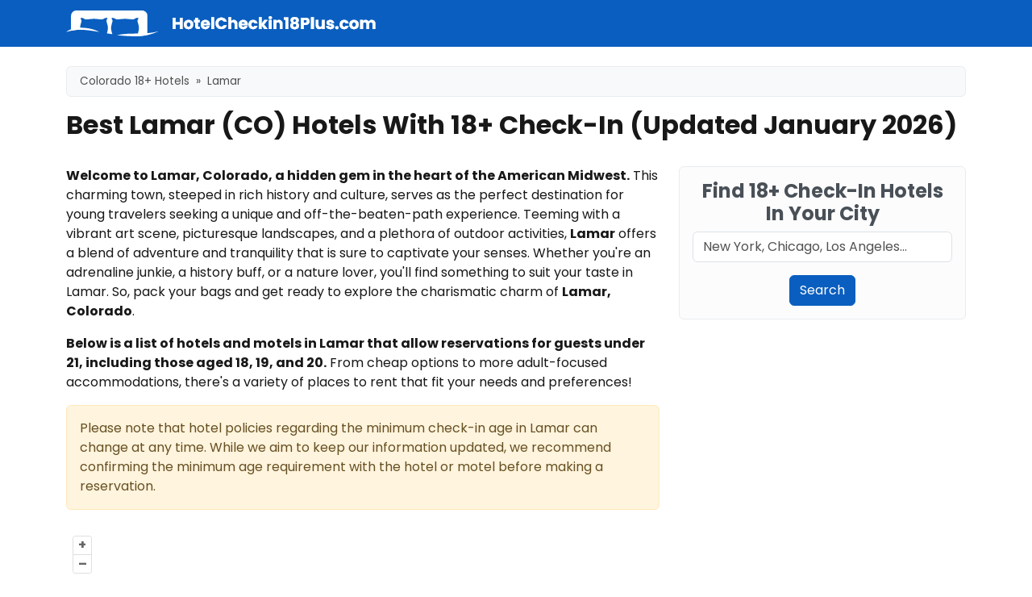

--- FILE ---
content_type: text/html; charset=UTF-8
request_url: https://www.hotelcheckin18plus.com/colorado/lamar
body_size: 6717
content:
<!doctype html>
<html lang="en-US">
<head>
    <meta charset="utf-8">
    <meta name="viewport" content="width=device-width, initial-scale=1">
    <title>Best Lamar (CO) Hotels With 18+ Check-In (Updated January 2026)</title>
    <meta name="description" content="The best hotels from Lamar (CO) that allow check-in for 18-year-old travelers">
    <link rel="icon" type="image/x-icon" href="https://www.hotelcheckin18plus.com/favicon.ico">
    <link rel="canonical" href="https://www.hotelcheckin18plus.com/colorado/lamar">
    <meta property="og:locale" content="en_US">
    <meta property="og:title" content="Best Lamar (CO) Hotels With 18+ Check-In (Updated January 2026)">
    <meta property="og:description" content="The best hotels from Lamar (CO) that allow check-in for 18-year-old travelers">
    <meta property="og:url" content="https://www.hotelcheckin18plus.com/colorado/lamar">
    <meta property="og:site_name" content="HotelCheckin18Plus">
    <meta name="twitter:card" content="summary">
    <meta name="twitter:title" content="Best Lamar (CO) Hotels With 18+ Check-In (Updated January 2026)">
    <meta name="twitter:description" content="The best hotels from Lamar (CO) that allow check-in for 18-year-old travelers">
    <meta name="twitter:image" content="https://www.hotelcheckin18plus.com/img/hotelcheckin18plus.png">
            <script type="application/ld+json">{
        "@context": "https://schema.org",
        "@graph": [{
        "@type": "WebPage",
        "@id": "https://www.hotelcheckin18plus.com/colorado/lamar#ContentSchema",
        "headline": "Best Lamar (CO) Hotels With 18+ Check-In (Updated January 2026)",
        "url": "https://www.hotelcheckin18plus.com/colorado/lamar",
        "datePublished":"2024-03-29T00:00:00+00:00","dateModified":"2026-01-27T00:00:00+00:00",
        "about": [{"@type":"Thing","name":"Hotel","sameAs":"https://en.wikipedia.org/wiki/Hotel"},{"@type":"Thing","name":"Inn","sameAs":"https://en.wikipedia.org/wiki/Inn"},{"@type":"Thing","name":"Motel","sameAs":"https://en.wikipedia.org/wiki/Motel"},{"@type":"Thing","name":"Lodging","sameAs":"https://en.wikipedia.org/wiki/Lodging"},{"@type":"Thing","name":"Check-in","sameAs":"https://en.wikipedia.org/wiki/Check-in"},{"@type":"Place","name":"Lamar,_Colorado","sameAs":"https://en.wikipedia.org/wiki/Lamar,_Colorado"}],
        "isPartOf":{"@type":"WebSite","@id":"https://www.hotelcheckin18plus.com/#WebSite","url":"https://www.hotelcheckin18plus.com/","name":"HotelCheckin18Plus","description":"The most accurate platform to find hotels that allow 18-year-olds to check-in.","sameAs":["https://www.facebook.com/HotelCheckin18Plus","https://www.youtube.com/@hotelcheckin18plus/about","https://drive.google.com/drive/folders/1k4tdUgpOICUABPvuCFOc2pMpPqoOYQ-f?usp=sharing","https://docs.google.com/spreadsheets/d/18y-UYd7rtgWP7inwpAYtEoL9zMDc871_nNsgl_ynmWc/edit?usp=sharing","https://calendar.google.com/calendar/embed?src=55565f909857e8c20a690486941191801b62972b73650cca81225b2d6add3e46%40group.calendar.google.com&ctz=America%2FNew_York","https://hotelcheckin18plus.blogspot.com/","https://en.gravatar.com/hotelcheckin18plus","https://hotelcheckin18plus.wordpress.com/","https://hotelcheckin18plus.weebly.com/","https://www.toodledo.com/public/td64f8adf706cf5/0/0/list.html","https://hotelcheckin18plus.tumblr.com/","https://www.pinterest.com/hotelcheckin18plus/","https://www.diigo.com/profile/hotelcheckin18","https://www.diigo.com/user/hotelcheckin18","https://getpocket.com/@d0lAegzdd072eT6fv3p94d0p0VT9d88a151d57TUQOnfYsV839206q3cJ80dmd01?src=navbar","https://www.instapaper.com/p/hotelcheckin18","https://bit.ly/3Ldbz4n","https://www.evernote.com/pub/rl5906508/hotelcheckin18plus","https://1drv.ms/o/s!AuWR1gZl-WbdcSQ1M4B2_1kuqX0?e=NQzXdv","https://nimb.ws/GHaUCj","https://trello.com/u/hotelcheckin18plus","https://trello.com/b/AsTwl7pm/hotelcheckin18pluscom","https://www.dropbox.com/sh/a59lg6sww36nvem/AABAPU8vJr3UtzimsP7aJ1b2a?dl=0","https://www.flickr.com/photos/hotelcheckin18plus/","https://500px.com/p/hotelcheckin18plus","https://raindrop.io/hotelcheckin18plus/hotel-checkin18-plus-com-37330926","https://follow.it/hotelcheckin18plus-com?user=hotelcheckin18plus&key=XXsgG19bmSg","https://newsblur.com/site/9130395/hotelcheckin18plus.com","https://www.inoreader.com/feed/https%3A%2F%2Fwww.hotelcheckin18plus.com%2Fnews%2Ffeed","https://www.feedspot.com/u/dvGn96a355fa","https://www.feedspot.com/folder/7128918","https://hotelcheckin18plus.jigsy.com/","https://hotelcheckin18plus.bravesites.com/","https://feedly.com/i/subscription/feed%2Fhttps%3A%2F%2Fwww.hotelcheckin18plus.com%2Fnews%2Ffeed","https://www.skillshare.com/en/profile/Rosario-Luckey/233157711","https://alltop.com/my/hotelcheckin18plus","https://flipboard.com/@hotelcheckin18","https://feeder.co/discover/12212bf605/hotelcheckin18plus-com","https://www.protopage.com/hotelcheckin18plus","https://theoldreader.com/profile/hotelcheckin18plus","https://www.netvibes.com/hotelcheckin18plus","https://www.scoop.it/u/hotelcheckin18plus","https://sites.google.com/view/hotelcheckin18plus/","https://www.pearltrees.com/hotelcheckin18plus","https://hotelcheckin18plus.postach.io/","https://www.behance.net/hotelcheckin18plus","https://hotelcheckin18plus.mystrikingly.com/","https://about.me/hotelcheckin18plus","https://www.reddit.com/user/hotelcheckin18plus","https://www.ted.com/profiles/44964005","https://disqus.com/by/hotelcheckin18pluscom/about/","https://all4webs.com/hotelcheckin18plus/","https://www.kickstarter.com/profile/hotelcheckin18plus/about","https://medium.com/@hotelcheckin18plus","https://soundcloud.com/hotelcheckin18plus-com","https://linktr.ee/hotelcheckin18plus"]}
        },{
        "@type": "BreadcrumbList",
        "itemListElement": [{
        "@type": "ListItem",
        "position": 1,
        "name": "Colorado Hotels With 18+ Check-In",
        "item": "https://www.hotelcheckin18plus.com/colorado"
        },{
        "@type": "ListItem",
        "position": 2,
        "name": "Lamar Hotels With 18+ Check-In",
        "item": "https://www.hotelcheckin18plus.com/colorado/lamar"
        }]
    },{
      "@type": "FAQPage",
      "mainEntity": [{
        "@type": "Question",
        "name": "Can I book a hotel room at 18 in Lamar?",
        "acceptedAnswer": {
          "@type": "Answer",
          "text": "Yes, you can generally book a hotel room at 18 in Lamar, but many hotels have a minimum check-in age of 21. Policies vary, <strong>so it's best to check the hotel's website or call directly for confirmation."
        }
      }]
    }]}
    </script>    <link rel="preload" as="font" type="font/woff2" href="/build/fonts/poppins-v20-latin-regular.405055dd.woff2" crossorigin>
    <link rel="preload" as="font" type="font/woff2" href="/build/fonts/poppins-v20-latin-600.91145014.woff2" crossorigin>
    <link rel="preload" as="font" type="font/woff2" href="/build/fonts/poppins-v20-latin-700.d86662fe.woff2" crossorigin>
            <link rel="stylesheet" href="/build/hc18p.91d17897.css">
        <script async src="https://www.googletagmanager.com/gtag/js?id=G-YEPMYJ0721"></script>
    <script>
        window.dataLayer = window.dataLayer || [];
        function gtag() {
            dataLayer.push(arguments);
        }
        gtag('js', new Date());
        gtag('config', 'G-YEPMYJ0721');
    </script>
</head>

<body>
<nav class="navbar navbar-expand-lg bg-primary mb-4" data-bs-theme="dark">
    <div class="container">
        <a class="navbar-brand" href="https://www.hotelcheckin18plus.com/"><img src="/img/hotelcheckin18plus.png" class="img-fluid" width="385" height="32" alt="HotelCheckin18Plus"></a>
    </div>
</nav>
<div class="container mb-4">
        <nav aria-label="breadcrumb">
        <ol class="breadcrumb">
            <li class="breadcrumb-item"><a href="https://www.hotelcheckin18plus.com/colorado">Colorado 18+ Hotels</a></li>
            <li class="breadcrumb-item active" aria-current="page">Lamar</li>
        </ol>
    </nav>
    <article>
        <h1>Best Lamar (CO) Hotels With 18+ Check-In (Updated January 2026)</h1>
        <div class="row">
            <div class="col-md-8">
                                    <p><strong>Welcome to Lamar, Colorado, a hidden gem in the heart of the American Midwest.</strong> This charming town, steeped in rich history and culture, serves as the perfect destination for young travelers seeking a unique and off-the-beaten-path experience. Teeming with a vibrant art scene, picturesque landscapes, and a plethora of outdoor activities, <strong>Lamar</strong> offers a blend of adventure and tranquility that is sure to captivate your senses. Whether you're an adrenaline junkie, a history buff, or a nature lover, you'll find something to suit your taste in Lamar. So, pack your bags and get ready to explore the charismatic charm of <strong>Lamar, Colorado</strong>.</p>
                                <p><strong>Below is a list of hotels and motels in Lamar that allow reservations for guests under 21, including those aged 18, 19, and 20.</strong> From cheap options to more adult-focused accommodations, there's a variety of places to rent that fit your needs and preferences!</p>
                <p class="alert alert-warning mb-4">Please note that hotel policies regarding the minimum check-in age in Lamar can change at any time. While we aim to keep our information updated, we recommend confirming the minimum age requirement with the hotel or motel before making a reservation.</p>
            </div>
            <div class="col-md-4">
                <div class="alert alert-light mb-4">
    <form class="text-center" method="post" action="https://www.hotelcheckin18plus.com/search" id="search-form">
        <h2>Find 18+ Check-In Hotels In Your City</h2>
        <div class="text-tertiary" id="form-error"></div>
        <div class="mb-3">
            <input type="text" class="form-control" id="term" name="term" placeholder="New York, Chicago, Los Angeles...">
        </div>
        <button type="submit" class="btn btn-primary">Search</button>
    </form>
</div>            </div>
        </div>

        <div class="d-flex flex-column">
            <div class="order-2">
                <h2>Top 18+ Hotels in Lamar</h2>
                <ul class="row row-cols-1 row-cols-sm-2 row-cols-md-3 row-cols-lg-4 mb-4 list-unstyled">
                                                <li class="col">
        <a class="hotel mb-4" target="_blank" href="https://www.hotels.com/affiliate?landingPage=https%3A%2F%2Fwww.hotels.com%2Fho507182%2F3rd-street-nest-bed-breakfast-lamar-united-states-of-america%2F%3Fpos%3DHCOM_US%26locale%3Den_US&camref=1011lvYDd&creativeref=1011l66481" rel="sponsored noopener">
            <div class="photo mb-1">
                <picture>
                    <img class="lazy" src="[data-uri]" data-src="/img/hotels/29734-3rd-street-nest-bed-breakfast.jpg" alt="3rd Street Nest Bed &amp; Breakfast allows check-in for 18 year-old guests">
                </picture>
            </div>
                            <h3 class="name">18+ Hotel : 3rd Street Nest Bed &amp; Breakfast</h3>
                        <div class="check-in-verified">&check; Lamar 18+ Check-In Hotel</div>
                            <div class="rating">9.8</div>
                    </a>
    </li>

                                                <li class="col">
        <a class="hotel mb-4" target="_blank" href="https://www.hotels.com/affiliate?landingPage=https%3A%2F%2Fwww.hotels.com%2Fho693906%2Fgolden-arrow-motel-lamar-united-states-of-america%2F%3Fpos%3DHCOM_US%26locale%3Den_US&camref=1011lvYDd&creativeref=1011l66481" rel="sponsored noopener">
            <div class="photo mb-1">
                <picture>
                    <img class="lazy" src="[data-uri]" data-src="/img/hotels/33092-golden-arrow-motel.jpg" alt="Golden Arrow Motel allows check-in for 18 year-old guests">
                </picture>
            </div>
                            <h3 class="name">18+ Hotel : Golden Arrow Motel</h3>
                        <div class="check-in-verified">&check; Lamar 18+ Check-In Hotel</div>
                            <div class="rating">6.4</div>
                    </a>
    </li>

                                    </ul>

                
                <div class="accordion mb-4" id="faq-accordion">
                    <div class="accordion-item">
                        <h2 class="accordion-header">
                            <button class="accordion-button collapsed" type="button" data-bs-toggle="collapse" data-bs-target="#collapse-one" aria-expanded="false" aria-controls="collapse-one">
                                Can I book a hotel room at 18 in Lamar?
                            </button>
                        </h2>
                        <div id="collapse-one" class="accordion-collapse collapse" data-bs-parent="#faq-accordion">
                            <div class="accordion-body">
                                <p><strong>Yes, you can generally book a hotel room at 18 in Lamar,</strong> but many hotels have a minimum check-in age of 21. Policies vary, <strong>so it's best to check the hotel's website or call directly for confirmation.</strong></p>
                            </div>
                        </div>
                    </div>
                </div>
            </div>

            <div class="order-1">
                <div id="map" class="mb-4">
                    <div id="popup"></div>
                </div>
            </div>
        </div>

    </article>

            <h2>Cities in the Same State as Lamar for 18-Year-Old Hotel Check-Ins</h2>        <div class="mb-4">
                                                                                <span class="btn-like btn-secondary me-2 mb-2">A</span>
                                                    <a href="https://www.hotelcheckin18plus.com/colorado/alamosa" class="btn btn-outline-primary me-2 mb-2">Alamosa</a>
                                                                                <a href="https://www.hotelcheckin18plus.com/colorado/antonito" class="btn btn-outline-primary me-2 mb-2">Antonito</a>
                                                                                <a href="https://www.hotelcheckin18plus.com/colorado/aspen" class="btn btn-outline-primary me-2 mb-2">Aspen</a>
                                                                                <a href="https://www.hotelcheckin18plus.com/colorado/aurora" class="btn btn-outline-primary me-2 mb-2">Aurora</a>
                                                                                <a href="https://www.hotelcheckin18plus.com/colorado/avon" class="btn btn-outline-primary me-2 mb-2">Avon</a>
                                                                                    <span class="btn-like btn-secondary me-2 mb-2">B</span>
                                                    <a href="https://www.hotelcheckin18plus.com/colorado/boulder" class="btn btn-outline-primary me-2 mb-2">Boulder</a>
                                                                                <a href="https://www.hotelcheckin18plus.com/colorado/breckenridge" class="btn btn-outline-primary me-2 mb-2">Breckenridge</a>
                                                                                <a href="https://www.hotelcheckin18plus.com/colorado/brighton" class="btn btn-outline-primary me-2 mb-2">Brighton</a>
                                                                                <a href="https://www.hotelcheckin18plus.com/colorado/buena-vista" class="btn btn-outline-primary me-2 mb-2">Buena Vista</a>
                                                                                <a href="https://www.hotelcheckin18plus.com/colorado/burlington" class="btn btn-outline-primary me-2 mb-2">Burlington</a>
                                                                                    <span class="btn-like btn-secondary me-2 mb-2">C</span>
                                                    <a href="https://www.hotelcheckin18plus.com/colorado/castle-rock" class="btn btn-outline-primary me-2 mb-2">Castle Rock</a>
                                                                                <a href="https://www.hotelcheckin18plus.com/colorado/cedaredge" class="btn btn-outline-primary me-2 mb-2">Cedaredge</a>
                                                                                <a href="https://www.hotelcheckin18plus.com/colorado/centennial" class="btn btn-outline-primary me-2 mb-2">Centennial</a>
                                                                                <a href="https://www.hotelcheckin18plus.com/colorado/colorado-springs" class="btn btn-outline-primary me-2 mb-2">Colorado Springs</a>
                                                                                <a href="https://www.hotelcheckin18plus.com/colorado/copper-mountain" class="btn btn-outline-primary me-2 mb-2">Copper Mountain</a>
                                                                                <a href="https://www.hotelcheckin18plus.com/colorado/cortez" class="btn btn-outline-primary me-2 mb-2">Cortez</a>
                                                                                <a href="https://www.hotelcheckin18plus.com/colorado/craig" class="btn btn-outline-primary me-2 mb-2">Craig</a>
                                                                                <a href="https://www.hotelcheckin18plus.com/colorado/crawford" class="btn btn-outline-primary me-2 mb-2">Crawford</a>
                                                                                    <span class="btn-like btn-secondary me-2 mb-2">D</span>
                                                    <a href="https://www.hotelcheckin18plus.com/colorado/delta" class="btn btn-outline-primary me-2 mb-2">Delta</a>
                                                                                <a href="https://www.hotelcheckin18plus.com/colorado/denver" class="btn btn-outline-primary me-2 mb-2">Denver</a>
                                                                                <a href="https://www.hotelcheckin18plus.com/colorado/dillon" class="btn btn-outline-primary me-2 mb-2">Dillon</a>
                                                                                <a href="https://www.hotelcheckin18plus.com/colorado/durango" class="btn btn-outline-primary me-2 mb-2">Durango</a>
                                                                                    <span class="btn-like btn-secondary me-2 mb-2">E</span>
                                                    <a href="https://www.hotelcheckin18plus.com/colorado/eads" class="btn btn-outline-primary me-2 mb-2">Eads</a>
                                                                                <a href="https://www.hotelcheckin18plus.com/colorado/eagle" class="btn btn-outline-primary me-2 mb-2">Eagle</a>
                                                                                <a href="https://www.hotelcheckin18plus.com/colorado/edwards" class="btn btn-outline-primary me-2 mb-2">Edwards</a>
                                                                                <a href="https://www.hotelcheckin18plus.com/colorado/estes-park" class="btn btn-outline-primary me-2 mb-2">Estes Park</a>
                                                                                    <span class="btn-like btn-secondary me-2 mb-2">F</span>
                                                    <a href="https://www.hotelcheckin18plus.com/colorado/fort-collins" class="btn btn-outline-primary me-2 mb-2">Fort Collins</a>
                                                                                <a href="https://www.hotelcheckin18plus.com/colorado/fort-morgan" class="btn btn-outline-primary me-2 mb-2">Fort Morgan</a>
                                                                                <a href="https://www.hotelcheckin18plus.com/colorado/fraser" class="btn btn-outline-primary me-2 mb-2">Fraser</a>
                                                                                <a href="https://www.hotelcheckin18plus.com/colorado/frisco" class="btn btn-outline-primary me-2 mb-2">Frisco</a>
                                                                                    <span class="btn-like btn-secondary me-2 mb-2">G</span>
                                                    <a href="https://www.hotelcheckin18plus.com/colorado/glenwood-springs" class="btn btn-outline-primary me-2 mb-2">Glenwood Springs</a>
                                                                                <a href="https://www.hotelcheckin18plus.com/colorado/golden" class="btn btn-outline-primary me-2 mb-2">Golden</a>
                                                                                <a href="https://www.hotelcheckin18plus.com/colorado/granby" class="btn btn-outline-primary me-2 mb-2">Granby</a>
                                                                                <a href="https://www.hotelcheckin18plus.com/colorado/grand-junction" class="btn btn-outline-primary me-2 mb-2">Grand Junction</a>
                                                                                <a href="https://www.hotelcheckin18plus.com/colorado/grand-lake" class="btn btn-outline-primary me-2 mb-2">Grand Lake</a>
                                                                                <a href="https://www.hotelcheckin18plus.com/colorado/greeley" class="btn btn-outline-primary me-2 mb-2">Greeley</a>
                                                                                <a href="https://www.hotelcheckin18plus.com/colorado/greenwood-village" class="btn btn-outline-primary me-2 mb-2">Greenwood Village</a>
                                                                                <a href="https://www.hotelcheckin18plus.com/colorado/gunnison" class="btn btn-outline-primary me-2 mb-2">Gunnison</a>
                                                                                    <span class="btn-like btn-secondary me-2 mb-2">I</span>
                                                    <a href="https://www.hotelcheckin18plus.com/colorado/idaho-springs" class="btn btn-outline-primary me-2 mb-2">Idaho Springs</a>
                                                                                    <span class="btn-like btn-secondary me-2 mb-2">K</span>
                                                    <a href="https://www.hotelcheckin18plus.com/colorado/keystone" class="btn btn-outline-primary me-2 mb-2">Keystone</a>
                                                                                <a href="https://www.hotelcheckin18plus.com/colorado/kremmling" class="btn btn-outline-primary me-2 mb-2">Kremmling</a>
                                                                                    <span class="btn-like btn-secondary me-2 mb-2">L</span>
                                                    <a href="https://www.hotelcheckin18plus.com/colorado/la-junta" class="btn btn-outline-primary me-2 mb-2">La Junta</a>
                                                                                <a href="https://www.hotelcheckin18plus.com/colorado/lake-city" class="btn btn-outline-primary me-2 mb-2">Lake City</a>
                                                                                <a href="https://www.hotelcheckin18plus.com/colorado/lakewood" class="btn btn-outline-primary me-2 mb-2">Lakewood</a>
                                                                                <a href="https://www.hotelcheckin18plus.com/colorado/lamar" class="btn btn-outline-primary me-2 mb-2">Lamar</a>
                                                                                <a href="https://www.hotelcheckin18plus.com/colorado/leadville" class="btn btn-outline-primary me-2 mb-2">Leadville</a>
                                                                                <a href="https://www.hotelcheckin18plus.com/colorado/limon" class="btn btn-outline-primary me-2 mb-2">Limon</a>
                                                                                <a href="https://www.hotelcheckin18plus.com/colorado/littleton" class="btn btn-outline-primary me-2 mb-2">Littleton</a>
                                                                                <a href="https://www.hotelcheckin18plus.com/colorado/lone-tree" class="btn btn-outline-primary me-2 mb-2">Lone Tree</a>
                                                                                <a href="https://www.hotelcheckin18plus.com/colorado/longmont" class="btn btn-outline-primary me-2 mb-2">Longmont</a>
                                                                                <a href="https://www.hotelcheckin18plus.com/colorado/loveland" class="btn btn-outline-primary me-2 mb-2">Loveland</a>
                                                                                <a href="https://www.hotelcheckin18plus.com/colorado/lyons" class="btn btn-outline-primary me-2 mb-2">Lyons</a>
                                                                                    <span class="btn-like btn-secondary me-2 mb-2">M</span>
                                                    <a href="https://www.hotelcheckin18plus.com/colorado/mancos" class="btn btn-outline-primary me-2 mb-2">Mancos</a>
                                                                                <a href="https://www.hotelcheckin18plus.com/colorado/manitou-springs" class="btn btn-outline-primary me-2 mb-2">Manitou Springs</a>
                                                                                <a href="https://www.hotelcheckin18plus.com/colorado/monte-vista" class="btn btn-outline-primary me-2 mb-2">Monte Vista</a>
                                                                                <a href="https://www.hotelcheckin18plus.com/colorado/montrose" class="btn btn-outline-primary me-2 mb-2">Montrose</a>
                                                                                <a href="https://www.hotelcheckin18plus.com/colorado/mount-crested-butte" class="btn btn-outline-primary me-2 mb-2">Mount Crested Butte</a>
                                                                                    <span class="btn-like btn-secondary me-2 mb-2">N</span>
                                                    <a href="https://www.hotelcheckin18plus.com/colorado/norwood" class="btn btn-outline-primary me-2 mb-2">Norwood</a>
                                                                                    <span class="btn-like btn-secondary me-2 mb-2">O</span>
                                                    <a href="https://www.hotelcheckin18plus.com/colorado/ouray" class="btn btn-outline-primary me-2 mb-2">Ouray</a>
                                                                                    <span class="btn-like btn-secondary me-2 mb-2">P</span>
                                                    <a href="https://www.hotelcheckin18plus.com/colorado/pagosa-springs" class="btn btn-outline-primary me-2 mb-2">Pagosa Springs</a>
                                                                                <a href="https://www.hotelcheckin18plus.com/colorado/paonia" class="btn btn-outline-primary me-2 mb-2">Paonia</a>
                                                                                <a href="https://www.hotelcheckin18plus.com/colorado/parachute" class="btn btn-outline-primary me-2 mb-2">Parachute</a>
                                                                                <a href="https://www.hotelcheckin18plus.com/colorado/parker" class="btn btn-outline-primary me-2 mb-2">Parker</a>
                                                                                <a href="https://www.hotelcheckin18plus.com/colorado/pueblo" class="btn btn-outline-primary me-2 mb-2">Pueblo</a>
                                                                                    <span class="btn-like btn-secondary me-2 mb-2">R</span>
                                                    <a href="https://www.hotelcheckin18plus.com/colorado/rangely" class="btn btn-outline-primary me-2 mb-2">Rangely</a>
                                                                                <a href="https://www.hotelcheckin18plus.com/colorado/red-feather-lakes" class="btn btn-outline-primary me-2 mb-2">Red Feather Lakes</a>
                                                                                <a href="https://www.hotelcheckin18plus.com/colorado/ridgway" class="btn btn-outline-primary me-2 mb-2">Ridgway</a>
                                                                                    <span class="btn-like btn-secondary me-2 mb-2">S</span>
                                                    <a href="https://www.hotelcheckin18plus.com/colorado/salida" class="btn btn-outline-primary me-2 mb-2">Salida</a>
                                                                                <a href="https://www.hotelcheckin18plus.com/colorado/silverthorne" class="btn btn-outline-primary me-2 mb-2">Silverthorne</a>
                                                                                <a href="https://www.hotelcheckin18plus.com/colorado/silverton" class="btn btn-outline-primary me-2 mb-2">Silverton</a>
                                                                                <a href="https://www.hotelcheckin18plus.com/colorado/snowmass-village" class="btn btn-outline-primary me-2 mb-2">Snowmass Village</a>
                                                                                <a href="https://www.hotelcheckin18plus.com/colorado/south-fork" class="btn btn-outline-primary me-2 mb-2">South Fork</a>
                                                                                <a href="https://www.hotelcheckin18plus.com/colorado/steamboat-springs" class="btn btn-outline-primary me-2 mb-2">Steamboat Springs</a>
                                                                                <a href="https://www.hotelcheckin18plus.com/colorado/sterling" class="btn btn-outline-primary me-2 mb-2">Sterling</a>
                                                                                    <span class="btn-like btn-secondary me-2 mb-2">T</span>
                                                    <a href="https://www.hotelcheckin18plus.com/colorado/telluride" class="btn btn-outline-primary me-2 mb-2">Telluride</a>
                                                                                <a href="https://www.hotelcheckin18plus.com/colorado/trinidad" class="btn btn-outline-primary me-2 mb-2">Trinidad</a>
                                                                                    <span class="btn-like btn-secondary me-2 mb-2">V</span>
                                                    <a href="https://www.hotelcheckin18plus.com/colorado/vail" class="btn btn-outline-primary me-2 mb-2">Vail</a>
                                                                                    <span class="btn-like btn-secondary me-2 mb-2">W</span>
                                                    <a href="https://www.hotelcheckin18plus.com/colorado/westminster" class="btn btn-outline-primary me-2 mb-2">Westminster</a>
                                                                                <a href="https://www.hotelcheckin18plus.com/colorado/wheat-ridge" class="btn btn-outline-primary me-2 mb-2">Wheat Ridge</a>
                                                                                <a href="https://www.hotelcheckin18plus.com/colorado/winter-park" class="btn btn-outline-primary me-2 mb-2">Winter Park</a>
                                                                                <a href="https://www.hotelcheckin18plus.com/colorado/woodland-park" class="btn btn-outline-primary me-2 mb-2">Woodland Park</a>
                                    </div>
        <script>
        window.h18cpmarkers = [
                                    {
                name: '3rd Street Nest Bed &amp; Breakfast',
                description: '<strong>3rd Street Nest Bed &amp; Breakfast</strong><br/><a href="https://www.hotels.com/affiliate?landingPage=https://www.hotels.com/ho507182/3rd-street-nest-bed-breakfast-lamar-united-states-of-america/%3Fpos%3DHCOM_US%26locale%3Den_US&camref=1011lvYDd&creativeref=1011l66481" target="_blank" rel="noopener noreferrer">Check in from 18 in this hotel</a>',
                position: [-102.616516,38.086806]
            },                                                {
                name: 'Golden Arrow Motel',
                description: '<strong>Golden Arrow Motel</strong><br/><a href="https://www.hotels.com/affiliate?landingPage=https://www.hotels.com/ho693906/golden-arrow-motel-lamar-united-states-of-america/%3Fpos%3DHCOM_US%26locale%3Den_US&camref=1011lvYDd&creativeref=1011l66481" target="_blank" rel="noopener noreferrer">Check in from 18 in this hotel</a>',
                position: [-102.61141,38.08863]
            }                                ];
    </script>
</div>
<footer class="py-4">
    <div class="container">
                <div class="cities">
            <div class="row">
                <div class="col col-sm-3 mb-4 text-center text-sm-start">
                    <p><strong>Most Visited Cities with 18+ Check-In Hotels</strong></p>
                    <ul>
                        <li><a href="https://www.hotelcheckin18plus.com/new-york/new-york">New York</a></li>
                        <li><a href="https://www.hotelcheckin18plus.com/california/los-angeles">Los Angeles</a></li>
                        <li><a href="https://www.hotelcheckin18plus.com/florida/orlando">Orlando</a></li>
                        <li><a href="https://www.hotelcheckin18plus.com/nevada/las-vegas">Las Vegas</a></li>
                        <li><a href="https://www.hotelcheckin18plus.com/illinois/chicago">Chicago</a></li>
                        <li><a href="https://www.hotelcheckin18plus.com/florida/miami">Miami</a></li>
                        <li><a href="https://www.hotelcheckin18plus.com/california/san-francisco">San Francisco</a></li>
                        <li><a href="https://www.hotelcheckin18plus.com/hawaii/honolulu">Honolulu</a></li>
                        <li><a href="https://www.hotelcheckin18plus.com/district-of-columbia/washington">Washington</a></li>
                        <li><a href="https://www.hotelcheckin18plus.com/massachusetts/boston">Boston</a></li>
                        <li><a href="https://www.hotelcheckin18plus.com/washington/seattle">Seattle</a></li>
                        <li><a href="https://www.hotelcheckin18plus.com/georgia/atlanta">Atlanta</a></li>
                        <li><a href="https://www.hotelcheckin18plus.com/louisiana/new-orleans">New Orleans</a></li>
                        <li><a href="https://www.hotelcheckin18plus.com/california/san-diego">San Diego</a></li>
                        <li><a href="https://www.hotelcheckin18plus.com/pennsylvania/philadelphia">Philadelphia</a></li>
                        <li><a href="https://www.hotelcheckin18plus.com/texas/houston">Houston</a></li>
                        <li><a href="https://www.hotelcheckin18plus.com/texas/dallas">Dallas</a></li>
                        <li><a href="https://www.hotelcheckin18plus.com/tennessee/nashville">Nashville</a></li>
                        <li><a href="https://www.hotelcheckin18plus.com/arizona/phoenix">Phoenix</a></li>
                        <li><a href="https://www.hotelcheckin18plus.com/colorado/denver">Denver</a></li>
                    </ul>
                </div>
                <div class="col col-sm-8 mb-4 text-center text-sm-start">
                    <p><strong>States Where 18+ Year-Olds Can Check in to Hotels</strong></p>
                            <ul style="column-count: 3">
                                <li><a href="https://www.hotelcheckin18plus.com/alabama">Alabama</a></li>
                                <li><a href="https://www.hotelcheckin18plus.com/alaska">Alaska</a></li>
                                <li><a href="https://www.hotelcheckin18plus.com/arizona">Arizona</a></li>
                                <li><a href="https://www.hotelcheckin18plus.com/arkansas">Arkansas</a></li>
                                <li><a href="https://www.hotelcheckin18plus.com/california">California</a></li>
                                <li><a href="https://www.hotelcheckin18plus.com/colorado">Colorado</a></li>
                                <li><a href="https://www.hotelcheckin18plus.com/connecticut">Connecticut</a></li>
                                <li><a href="https://www.hotelcheckin18plus.com/delaware">Delaware</a></li>
                                <li><a href="https://www.hotelcheckin18plus.com/district-of-columbia">District of Columbia</a></li>
                                <li><a href="https://www.hotelcheckin18plus.com/florida">Florida</a></li>
                                <li><a href="https://www.hotelcheckin18plus.com/georgia">Georgia</a></li>
                                <li><a href="https://www.hotelcheckin18plus.com/hawaii">Hawaii</a></li>
                                <li><a href="https://www.hotelcheckin18plus.com/idaho">Idaho</a></li>
                                <li><a href="https://www.hotelcheckin18plus.com/illinois">Illinois</a></li>
                                <li><a href="https://www.hotelcheckin18plus.com/indiana">Indiana</a></li>
                                <li><a href="https://www.hotelcheckin18plus.com/iowa">Iowa</a></li>
                                <li><a href="https://www.hotelcheckin18plus.com/kansas">Kansas</a></li>
                                <li><a href="https://www.hotelcheckin18plus.com/kentucky">Kentucky</a></li>
                                <li><a href="https://www.hotelcheckin18plus.com/louisiana">Louisiana</a></li>
                                <li><a href="https://www.hotelcheckin18plus.com/maine">Maine</a></li>
                                <li><a href="https://www.hotelcheckin18plus.com/maryland">Maryland</a></li>
                                <li><a href="https://www.hotelcheckin18plus.com/massachusetts">Massachusetts</a></li>
                                <li><a href="https://www.hotelcheckin18plus.com/michigan">Michigan</a></li>
                                <li><a href="https://www.hotelcheckin18plus.com/minnesota">Minnesota</a></li>
                                <li><a href="https://www.hotelcheckin18plus.com/mississippi">Mississippi</a></li>
                                <li><a href="https://www.hotelcheckin18plus.com/missouri">Missouri</a></li>
                                <li><a href="https://www.hotelcheckin18plus.com/montana">Montana</a></li>
                                <li><a href="https://www.hotelcheckin18plus.com/nebraska">Nebraska</a></li>
                                <li><a href="https://www.hotelcheckin18plus.com/nevada">Nevada</a></li>
                                <li><a href="https://www.hotelcheckin18plus.com/new-hampshire">New Hampshire</a></li>
                                <li><a href="https://www.hotelcheckin18plus.com/new-jersey">New Jersey</a></li>
                                <li><a href="https://www.hotelcheckin18plus.com/new-mexico">New Mexico</a></li>
                                <li><a href="https://www.hotelcheckin18plus.com/new-york">New York</a></li>
                                <li><a href="https://www.hotelcheckin18plus.com/north-carolina">North Carolina</a></li>
                                <li><a href="https://www.hotelcheckin18plus.com/north-dakota">North Dakota</a></li>
                                <li><a href="https://www.hotelcheckin18plus.com/ohio">Ohio</a></li>

                                <li><a href="https://www.hotelcheckin18plus.com/oklahoma">Oklahoma</a></li>
                                <li><a href="https://www.hotelcheckin18plus.com/oregon">Oregon</a></li>
                                <li><a href="https://www.hotelcheckin18plus.com/pennsylvania">Pennsylvania</a></li>
                                <li><a href="https://www.hotelcheckin18plus.com/puerto-rico">Puerto Rico</a></li>
                                <li><a href="https://www.hotelcheckin18plus.com/rhode-island">Rhode Island</a></li>
                                <li><a href="https://www.hotelcheckin18plus.com/south-carolina">South Carolina</a></li>
                                <li><a href="https://www.hotelcheckin18plus.com/south-dakota">South Dakota</a></li>
                                <li><a href="https://www.hotelcheckin18plus.com/tennessee">Tennessee</a></li>
                                <li><a href="https://www.hotelcheckin18plus.com/texas">Texas</a></li>
                                <li><a href="https://www.hotelcheckin18plus.com/utah">Utah</a></li>
                                <li><a href="https://www.hotelcheckin18plus.com/vermont">Vermont</a></li>
                                <li><a href="https://www.hotelcheckin18plus.com/virginia">Virginia</a></li>
                                <li><a href="https://www.hotelcheckin18plus.com/washington">Washington</a></li>
                                <li><a href="https://www.hotelcheckin18plus.com/west-virginia">West Virginia</a></li>
                                <li><a href="https://www.hotelcheckin18plus.com/wisconsin">Wisconsin</a></li>
                                <li><a href="https://www.hotelcheckin18plus.com/wyoming">Wyoming</a></li>
                            </ul>



                </div>
            </div>

        </div>
                <p class="text-center">&copy; 2026 HotelCheckin18Plus.com - <a href="/terms" rel="nofollow" class="text-white">Terms and conditions</a> - <a href="/privacy" rel="nofollow" class="text-white">Privacy policy</a> - <a href="/contact" rel="nofollow" class="text-white">Contact</a> - <a href="https://www.hotelcheckin18plus.com/news/" class="text-white">News</a> - <a href="https://www.facebook.com/HotelCheckin18Plus" rel="noreferer noopener" target="_blank"><svg class="align-top" style="color: white" xmlns="http://www.w3.org/2000/svg" width="20" height="23" fill="currentColor" viewBox="0 0 16 16"><path d="M16 8.049c0-4.446-3.582-8.05-8-8.05C3.58 0-.002 3.603-.002 8.05c0 4.017 2.926 7.347 6.75 7.951v-5.625h-2.03V8.05H6.75V6.275c0-2.017 1.195-3.131 3.022-3.131.876 0 1.791.157 1.791.157v1.98h-1.009c-.993 0-1.303.621-1.303 1.258v1.51h2.218l-.354 2.326H9.25V16c3.824-.604 6.75-3.934 6.75-7.951z" fill="white"></path></svg></a></p>
    </div>
</footer>
    <script src="/build/hc18p.4d8a9e19.js" defer></script>
</body>
</html>

--- FILE ---
content_type: application/javascript
request_url: https://www.hotelcheckin18plus.com/build/hc18p.4d8a9e19.js
body_size: 419968
content:
(()=>{var t={8156:t=>{"use strict";t.exports={aliceblue:[240,248,255],antiquewhite:[250,235,215],aqua:[0,255,255],aquamarine:[127,255,212],azure:[240,255,255],beige:[245,245,220],bisque:[255,228,196],black:[0,0,0],blanchedalmond:[255,235,205],blue:[0,0,255],blueviolet:[138,43,226],brown:[165,42,42],burlywood:[222,184,135],cadetblue:[95,158,160],chartreuse:[127,255,0],chocolate:[210,105,30],coral:[255,127,80],cornflowerblue:[100,149,237],cornsilk:[255,248,220],crimson:[220,20,60],cyan:[0,255,255],darkblue:[0,0,139],darkcyan:[0,139,139],darkgoldenrod:[184,134,11],darkgray:[169,169,169],darkgreen:[0,100,0],darkgrey:[169,169,169],darkkhaki:[189,183,107],darkmagenta:[139,0,139],darkolivegreen:[85,107,47],darkorange:[255,140,0],darkorchid:[153,50,204],darkred:[139,0,0],darksalmon:[233,150,122],darkseagreen:[143,188,143],darkslateblue:[72,61,139],darkslategray:[47,79,79],darkslategrey:[47,79,79],darkturquoise:[0,206,209],darkviolet:[148,0,211],deeppink:[255,20,147],deepskyblue:[0,191,255],dimgray:[105,105,105],dimgrey:[105,105,105],dodgerblue:[30,144,255],firebrick:[178,34,34],floralwhite:[255,250,240],forestgreen:[34,139,34],fuchsia:[255,0,255],gainsboro:[220,220,220],ghostwhite:[248,248,255],gold:[255,215,0],goldenrod:[218,165,32],gray:[128,128,128],green:[0,128,0],greenyellow:[173,255,47],grey:[128,128,128],honeydew:[240,255,240],hotpink:[255,105,180],indianred:[205,92,92],indigo:[75,0,130],ivory:[255,255,240],khaki:[240,230,140],lavender:[230,230,250],lavenderblush:[255,240,245],lawngreen:[124,252,0],lemonchiffon:[255,250,205],lightblue:[173,216,230],lightcoral:[240,128,128],lightcyan:[224,255,255],lightgoldenrodyellow:[250,250,210],lightgray:[211,211,211],lightgreen:[144,238,144],lightgrey:[211,211,211],lightpink:[255,182,193],lightsalmon:[255,160,122],lightseagreen:[32,178,170],lightskyblue:[135,206,250],lightslategray:[119,136,153],lightslategrey:[119,136,153],lightsteelblue:[176,196,222],lightyellow:[255,255,224],lime:[0,255,0],limegreen:[50,205,50],linen:[250,240,230],magenta:[255,0,255],maroon:[128,0,0],mediumaquamarine:[102,205,170],mediumblue:[0,0,205],mediumorchid:[186,85,211],mediumpurple:[147,112,219],mediumseagreen:[60,179,113],mediumslateblue:[123,104,238],mediumspringgreen:[0,250,154],mediumturquoise:[72,209,204],mediumvioletred:[199,21,133],midnightblue:[25,25,112],mintcream:[245,255,250],mistyrose:[255,228,225],moccasin:[255,228,181],navajowhite:[255,222,173],navy:[0,0,128],oldlace:[253,245,230],olive:[128,128,0],olivedrab:[107,142,35],orange:[255,165,0],orangered:[255,69,0],orchid:[218,112,214],palegoldenrod:[238,232,170],palegreen:[152,251,152],paleturquoise:[175,238,238],palevioletred:[219,112,147],papayawhip:[255,239,213],peachpuff:[255,218,185],peru:[205,133,63],pink:[255,192,203],plum:[221,160,221],powderblue:[176,224,230],purple:[128,0,128],rebeccapurple:[102,51,153],red:[255,0,0],rosybrown:[188,143,143],royalblue:[65,105,225],saddlebrown:[139,69,19],salmon:[250,128,114],sandybrown:[244,164,96],seagreen:[46,139,87],seashell:[255,245,238],sienna:[160,82,45],silver:[192,192,192],skyblue:[135,206,235],slateblue:[106,90,205],slategray:[112,128,144],slategrey:[112,128,144],snow:[255,250,250],springgreen:[0,255,127],steelblue:[70,130,180],tan:[210,180,140],teal:[0,128,128],thistle:[216,191,216],tomato:[255,99,71],turquoise:[64,224,208],violet:[238,130,238],wheat:[245,222,179],white:[255,255,255],whitesmoke:[245,245,245],yellow:[255,255,0],yellowgreen:[154,205,50]}},5341:function(t){t.exports=function(){"use strict";function t(t,n,s,r,o){!function t(i,n,s,r,o){for(;r>s;){if(r-s>600){var a=r-s+1,l=n-s+1,h=Math.log(a),c=.5*Math.exp(2*h/3),u=.5*Math.sqrt(h*c*(a-c)/a)*(l-a/2<0?-1:1);t(i,n,Math.max(s,Math.floor(n-l*c/a+u)),Math.min(r,Math.floor(n+(a-l)*c/a+u)),o)}var d=i[n],g=s,f=r;for(e(i,s,n),o(i[r],d)>0&&e(i,s,r);g<f;){for(e(i,g,f),g++,f--;o(i[g],d)<0;)g++;for(;o(i[f],d)>0;)f--}0===o(i[s],d)?e(i,s,f):e(i,++f,r),f<=n&&(s=f+1),n<=f&&(r=f-1)}}(t,n,s||0,r||t.length-1,o||i)}function e(t,e,i){var n=t[e];t[e]=t[i],t[i]=n}function i(t,e){return t<e?-1:t>e?1:0}var n=function(t){void 0===t&&(t=9),this._maxEntries=Math.max(4,t),this._minEntries=Math.max(2,Math.ceil(.4*this._maxEntries)),this.clear()};function s(t,e,i){if(!i)return e.indexOf(t);for(var n=0;n<e.length;n++)if(i(t,e[n]))return n;return-1}function r(t,e){o(t,0,t.children.length,e,t)}function o(t,e,i,n,s){s||(s=f(null)),s.minX=1/0,s.minY=1/0,s.maxX=-1/0,s.maxY=-1/0;for(var r=e;r<i;r++){var o=t.children[r];a(s,t.leaf?n(o):o)}return s}function a(t,e){return t.minX=Math.min(t.minX,e.minX),t.minY=Math.min(t.minY,e.minY),t.maxX=Math.max(t.maxX,e.maxX),t.maxY=Math.max(t.maxY,e.maxY),t}function l(t,e){return t.minX-e.minX}function h(t,e){return t.minY-e.minY}function c(t){return(t.maxX-t.minX)*(t.maxY-t.minY)}function u(t){return t.maxX-t.minX+(t.maxY-t.minY)}function d(t,e){return t.minX<=e.minX&&t.minY<=e.minY&&e.maxX<=t.maxX&&e.maxY<=t.maxY}function g(t,e){return e.minX<=t.maxX&&e.minY<=t.maxY&&e.maxX>=t.minX&&e.maxY>=t.minY}function f(t){return{children:t,height:1,leaf:!0,minX:1/0,minY:1/0,maxX:-1/0,maxY:-1/0}}function p(e,i,n,s,r){for(var o=[i,n];o.length;)if(!((n=o.pop())-(i=o.pop())<=s)){var a=i+Math.ceil((n-i)/s/2)*s;t(e,a,i,n,r),o.push(i,a,a,n)}}return n.prototype.all=function(){return this._all(this.data,[])},n.prototype.search=function(t){var e=this.data,i=[];if(!g(t,e))return i;for(var n=this.toBBox,s=[];e;){for(var r=0;r<e.children.length;r++){var o=e.children[r],a=e.leaf?n(o):o;g(t,a)&&(e.leaf?i.push(o):d(t,a)?this._all(o,i):s.push(o))}e=s.pop()}return i},n.prototype.collides=function(t){var e=this.data;if(!g(t,e))return!1;for(var i=[];e;){for(var n=0;n<e.children.length;n++){var s=e.children[n],r=e.leaf?this.toBBox(s):s;if(g(t,r)){if(e.leaf||d(t,r))return!0;i.push(s)}}e=i.pop()}return!1},n.prototype.load=function(t){if(!t||!t.length)return this;if(t.length<this._minEntries){for(var e=0;e<t.length;e++)this.insert(t[e]);return this}var i=this._build(t.slice(),0,t.length-1,0);if(this.data.children.length)if(this.data.height===i.height)this._splitRoot(this.data,i);else{if(this.data.height<i.height){var n=this.data;this.data=i,i=n}this._insert(i,this.data.height-i.height-1,!0)}else this.data=i;return this},n.prototype.insert=function(t){return t&&this._insert(t,this.data.height-1),this},n.prototype.clear=function(){return this.data=f([]),this},n.prototype.remove=function(t,e){if(!t)return this;for(var i,n,r,o=this.data,a=this.toBBox(t),l=[],h=[];o||l.length;){if(o||(o=l.pop(),n=l[l.length-1],i=h.pop(),r=!0),o.leaf){var c=s(t,o.children,e);if(-1!==c)return o.children.splice(c,1),l.push(o),this._condense(l),this}r||o.leaf||!d(o,a)?n?(i++,o=n.children[i],r=!1):o=null:(l.push(o),h.push(i),i=0,n=o,o=o.children[0])}return this},n.prototype.toBBox=function(t){return t},n.prototype.compareMinX=function(t,e){return t.minX-e.minX},n.prototype.compareMinY=function(t,e){return t.minY-e.minY},n.prototype.toJSON=function(){return this.data},n.prototype.fromJSON=function(t){return this.data=t,this},n.prototype._all=function(t,e){for(var i=[];t;)t.leaf?e.push.apply(e,t.children):i.push.apply(i,t.children),t=i.pop();return e},n.prototype._build=function(t,e,i,n){var s,o=i-e+1,a=this._maxEntries;if(o<=a)return r(s=f(t.slice(e,i+1)),this.toBBox),s;n||(n=Math.ceil(Math.log(o)/Math.log(a)),a=Math.ceil(o/Math.pow(a,n-1))),(s=f([])).leaf=!1,s.height=n;var l=Math.ceil(o/a),h=l*Math.ceil(Math.sqrt(a));p(t,e,i,h,this.compareMinX);for(var c=e;c<=i;c+=h){var u=Math.min(c+h-1,i);p(t,c,u,l,this.compareMinY);for(var d=c;d<=u;d+=l){var g=Math.min(d+l-1,u);s.children.push(this._build(t,d,g,n-1))}}return r(s,this.toBBox),s},n.prototype._chooseSubtree=function(t,e,i,n){for(;n.push(e),!e.leaf&&n.length-1!==i;){for(var s=1/0,r=1/0,o=void 0,a=0;a<e.children.length;a++){var l=e.children[a],h=c(l),u=(d=t,g=l,(Math.max(g.maxX,d.maxX)-Math.min(g.minX,d.minX))*(Math.max(g.maxY,d.maxY)-Math.min(g.minY,d.minY))-h);u<r?(r=u,s=h<s?h:s,o=l):u===r&&h<s&&(s=h,o=l)}e=o||e.children[0]}var d,g;return e},n.prototype._insert=function(t,e,i){var n=i?t:this.toBBox(t),s=[],r=this._chooseSubtree(n,this.data,e,s);for(r.children.push(t),a(r,n);e>=0&&s[e].children.length>this._maxEntries;)this._split(s,e),e--;this._adjustParentBBoxes(n,s,e)},n.prototype._split=function(t,e){var i=t[e],n=i.children.length,s=this._minEntries;this._chooseSplitAxis(i,s,n);var o=this._chooseSplitIndex(i,s,n),a=f(i.children.splice(o,i.children.length-o));a.height=i.height,a.leaf=i.leaf,r(i,this.toBBox),r(a,this.toBBox),e?t[e-1].children.push(a):this._splitRoot(i,a)},n.prototype._splitRoot=function(t,e){this.data=f([t,e]),this.data.height=t.height+1,this.data.leaf=!1,r(this.data,this.toBBox)},n.prototype._chooseSplitIndex=function(t,e,i){for(var n,s,r,a,l,h,u,d=1/0,g=1/0,f=e;f<=i-e;f++){var p=o(t,0,f,this.toBBox),_=o(t,f,i,this.toBBox),m=(s=p,r=_,a=void 0,l=void 0,h=void 0,u=void 0,a=Math.max(s.minX,r.minX),l=Math.max(s.minY,r.minY),h=Math.min(s.maxX,r.maxX),u=Math.min(s.maxY,r.maxY),Math.max(0,h-a)*Math.max(0,u-l)),y=c(p)+c(_);m<d?(d=m,n=f,g=y<g?y:g):m===d&&y<g&&(g=y,n=f)}return n||i-e},n.prototype._chooseSplitAxis=function(t,e,i){var n=t.leaf?this.compareMinX:l,s=t.leaf?this.compareMinY:h;this._allDistMargin(t,e,i,n)<this._allDistMargin(t,e,i,s)&&t.children.sort(n)},n.prototype._allDistMargin=function(t,e,i,n){t.children.sort(n);for(var s=this.toBBox,r=o(t,0,e,s),l=o(t,i-e,i,s),h=u(r)+u(l),c=e;c<i-e;c++){var d=t.children[c];a(r,t.leaf?s(d):d),h+=u(r)}for(var g=i-e-1;g>=e;g--){var f=t.children[g];a(l,t.leaf?s(f):f),h+=u(l)}return h},n.prototype._adjustParentBBoxes=function(t,e,i){for(var n=i;n>=0;n--)a(e[n],t)},n.prototype._condense=function(t){for(var e=t.length-1,i=void 0;e>=0;e--)0===t[e].children.length?e>0?(i=t[e-1].children).splice(i.indexOf(t[e]),1):this.clear():r(t[e],this.toBBox)},n}()},4144:function(t){t.exports=function(){"use strict";function t(){return t=Object.assign||function(t){for(var e=1;e<arguments.length;e++){var i=arguments[e];for(var n in i)Object.prototype.hasOwnProperty.call(i,n)&&(t[n]=i[n])}return t},t.apply(this,arguments)}var e="undefined"!=typeof window,i=e&&!("onscroll"in window)||"undefined"!=typeof navigator&&/(gle|ing|ro)bot|crawl|spider/i.test(navigator.userAgent),n=e&&"IntersectionObserver"in window,s=e&&"classList"in document.createElement("p"),r=e&&window.devicePixelRatio>1,o={elements_selector:".lazy",container:i||e?document:null,threshold:300,thresholds:null,data_src:"src",data_srcset:"srcset",data_sizes:"sizes",data_bg:"bg",data_bg_hidpi:"bg-hidpi",data_bg_multi:"bg-multi",data_bg_multi_hidpi:"bg-multi-hidpi",data_bg_set:"bg-set",data_poster:"poster",class_applied:"applied",class_loading:"loading",class_loaded:"loaded",class_error:"error",class_entered:"entered",class_exited:"exited",unobserve_completed:!0,unobserve_entered:!1,cancel_on_exit:!0,callback_enter:null,callback_exit:null,callback_applied:null,callback_loading:null,callback_loaded:null,callback_error:null,callback_finish:null,callback_cancel:null,use_native:!1,restore_on_error:!1},a=function(e){return t({},o,e)},l=function(t,e){var i,n="LazyLoad::Initialized",s=new t(e);try{i=new CustomEvent(n,{detail:{instance:s}})}catch(t){(i=document.createEvent("CustomEvent")).initCustomEvent(n,!1,!1,{instance:s})}window.dispatchEvent(i)},h="src",c="srcset",u="sizes",d="poster",g="llOriginalAttrs",f="data",p="loading",_="loaded",m="applied",y="error",v="native",x="data-",w="ll-status",b=function(t,e){return t.getAttribute(x+e)},E=function(t){return b(t,w)},C=function(t,e){return function(t,e,i){var n="data-ll-status";null!==i?t.setAttribute(n,i):t.removeAttribute(n)}(t,0,e)},S=function(t){return C(t,null)},T=function(t){return null===E(t)},I=function(t){return E(t)===v},R=[p,_,m,y],A=function(t,e,i,n){t&&"function"==typeof t&&(void 0===n?void 0===i?t(e):t(e,i):t(e,i,n))},M=function(t,e){s?t.classList.add(e):t.className+=(t.className?" ":"")+e},L=function(t,e){s?t.classList.remove(e):t.className=t.className.replace(new RegExp("(^|\\s+)"+e+"(\\s+|$)")," ").replace(/^\s+/,"").replace(/\s+$/,"")},O=function(t){return t.llTempImage},P=function(t,e){if(e){var i=e._observer;i&&i.unobserve(t)}},k=function(t,e){t&&(t.loadingCount+=e)},D=function(t,e){t&&(t.toLoadCount=e)},F=function(t){for(var e,i=[],n=0;e=t.children[n];n+=1)"SOURCE"===e.tagName&&i.push(e);return i},N=function(t,e){var i=t.parentNode;i&&"PICTURE"===i.tagName&&F(i).forEach(e)},j=function(t,e){F(t).forEach(e)},z=[h],G=[h,d],W=[h,c,u],B=[f],X=function(t){return!!t[g]},Y=function(t){return t[g]},$=function(t){return delete t[g]},K=function(t,e){if(!X(t)){var i={};e.forEach((function(e){i[e]=t.getAttribute(e)})),t[g]=i}},V=function(t,e){if(X(t)){var i=Y(t);e.forEach((function(e){!function(t,e,i){i?t.setAttribute(e,i):t.removeAttribute(e)}(t,e,i[e])}))}},Z=function(t,e,i){M(t,e.class_applied),C(t,m),i&&(e.unobserve_completed&&P(t,e),A(e.callback_applied,t,i))},q=function(t,e,i){M(t,e.class_loading),C(t,p),i&&(k(i,1),A(e.callback_loading,t,i))},H=function(t,e,i){i&&t.setAttribute(e,i)},U=function(t,e){H(t,u,b(t,e.data_sizes)),H(t,c,b(t,e.data_srcset)),H(t,h,b(t,e.data_src))},J={IMG:function(t,e){N(t,(function(t){K(t,W),U(t,e)})),K(t,W),U(t,e)},IFRAME:function(t,e){K(t,z),H(t,h,b(t,e.data_src))},VIDEO:function(t,e){j(t,(function(t){K(t,z),H(t,h,b(t,e.data_src))})),K(t,G),H(t,d,b(t,e.data_poster)),H(t,h,b(t,e.data_src)),t.load()},OBJECT:function(t,e){K(t,B),H(t,f,b(t,e.data_src))}},Q=["IMG","IFRAME","VIDEO","OBJECT"],tt=function(t,e){!e||function(t){return t.loadingCount>0}(e)||function(t){return t.toLoadCount>0}(e)||A(t.callback_finish,e)},et=function(t,e,i){t.addEventListener(e,i),t.llEvLisnrs[e]=i},it=function(t,e,i){t.removeEventListener(e,i)},nt=function(t){return!!t.llEvLisnrs},st=function(t){if(nt(t)){var e=t.llEvLisnrs;for(var i in e){var n=e[i];it(t,i,n)}delete t.llEvLisnrs}},rt=function(t,e,i){!function(t){delete t.llTempImage}(t),k(i,-1),function(t){t&&(t.toLoadCount-=1)}(i),L(t,e.class_loading),e.unobserve_completed&&P(t,i)},ot=function(t,e,i){var n=O(t)||t;nt(n)||function(t,e,i){nt(t)||(t.llEvLisnrs={});var n="VIDEO"===t.tagName?"loadeddata":"load";et(t,n,e),et(t,"error",i)}(n,(function(s){!function(t,e,i,n){var s=I(e);rt(e,i,n),M(e,i.class_loaded),C(e,_),A(i.callback_loaded,e,n),s||tt(i,n)}(0,t,e,i),st(n)}),(function(s){!function(t,e,i,n){var s=I(e);rt(e,i,n),M(e,i.class_error),C(e,y),A(i.callback_error,e,n),i.restore_on_error&&V(e,W),s||tt(i,n)}(0,t,e,i),st(n)}))},at=function(t,e,i){!function(t){return Q.indexOf(t.tagName)>-1}(t)?function(t,e,i){!function(t){t.llTempImage=document.createElement("IMG")}(t),ot(t,e,i),function(t){X(t)||(t[g]={backgroundImage:t.style.backgroundImage})}(t),function(t,e,i){var n=b(t,e.data_bg),s=b(t,e.data_bg_hidpi),o=r&&s?s:n;o&&(t.style.backgroundImage='url("'.concat(o,'")'),O(t).setAttribute(h,o),q(t,e,i))}(t,e,i),function(t,e,i){var n=b(t,e.data_bg_multi),s=b(t,e.data_bg_multi_hidpi),o=r&&s?s:n;o&&(t.style.backgroundImage=o,Z(t,e,i))}(t,e,i),function(t,e,i){var n=b(t,e.data_bg_set);if(n){var s=n.split("|"),r=s.map((function(t){return"image-set(".concat(t,")")}));t.style.backgroundImage=r.join(),""===t.style.backgroundImage&&(r=s.map((function(t){return"-webkit-image-set(".concat(t,")")})),t.style.backgroundImage=r.join()),Z(t,e,i)}}(t,e,i)}(t,e,i):function(t,e,i){ot(t,e,i),function(t,e,i){var n=J[t.tagName];n&&(n(t,e),q(t,e,i))}(t,e,i)}(t,e,i)},lt=function(t){t.removeAttribute(h),t.removeAttribute(c),t.removeAttribute(u)},ht=function(t){N(t,(function(t){V(t,W)})),V(t,W)},ct={IMG:ht,IFRAME:function(t){V(t,z)},VIDEO:function(t){j(t,(function(t){V(t,z)})),V(t,G),t.load()},OBJECT:function(t){V(t,B)}},ut=function(t,e){(function(t){var e=ct[t.tagName];e?e(t):function(t){if(X(t)){var e=Y(t);t.style.backgroundImage=e.backgroundImage}}(t)})(t),function(t,e){T(t)||I(t)||(L(t,e.class_entered),L(t,e.class_exited),L(t,e.class_applied),L(t,e.class_loading),L(t,e.class_loaded),L(t,e.class_error))}(t,e),S(t),$(t)},dt=["IMG","IFRAME","VIDEO"],gt=function(t){return t.use_native&&"loading"in HTMLImageElement.prototype},ft=function(t,e,i){t.forEach((function(t){return function(t){return t.isIntersecting||t.intersectionRatio>0}(t)?function(t,e,i,n){var s=function(t){return R.indexOf(E(t))>=0}(t);C(t,"entered"),M(t,i.class_entered),L(t,i.class_exited),function(t,e,i){e.unobserve_entered&&P(t,i)}(t,i,n),A(i.callback_enter,t,e,n),s||at(t,i,n)}(t.target,t,e,i):function(t,e,i,n){T(t)||(M(t,i.class_exited),function(t,e,i,n){i.cancel_on_exit&&function(t){return E(t)===p}(t)&&"IMG"===t.tagName&&(st(t),function(t){N(t,(function(t){lt(t)})),lt(t)}(t),ht(t),L(t,i.class_loading),k(n,-1),S(t),A(i.callback_cancel,t,e,n))}(t,e,i,n),A(i.callback_exit,t,e,n))}(t.target,t,e,i)}))},pt=function(t){return Array.prototype.slice.call(t)},_t=function(t){return t.container.querySelectorAll(t.elements_selector)},mt=function(t){return function(t){return E(t)===y}(t)},yt=function(t,e){return function(t){return pt(t).filter(T)}(t||_t(e))},vt=function(t,i){var s=a(t);this._settings=s,this.loadingCount=0,function(t,e){n&&!gt(t)&&(e._observer=new IntersectionObserver((function(i){ft(i,t,e)}),function(t){return{root:t.container===document?null:t.container,rootMargin:t.thresholds||t.threshold+"px"}}(t)))}(s,this),function(t,i){e&&(i._onlineHandler=function(){!function(t,e){var i;(i=_t(t),pt(i).filter(mt)).forEach((function(e){L(e,t.class_error),S(e)})),e.update()}(t,i)},window.addEventListener("online",i._onlineHandler))}(s,this),this.update(i)};return vt.prototype={update:function(t){var e,s,r=this._settings,o=yt(t,r);D(this,o.length),!i&&n?gt(r)?function(t,e,i){t.forEach((function(t){-1!==dt.indexOf(t.tagName)&&function(t,e,i){t.setAttribute("loading","lazy"),ot(t,e,i),function(t,e){var i=J[t.tagName];i&&i(t,e)}(t,e),C(t,v)}(t,e,i)})),D(i,0)}(o,r,this):(s=o,function(t){t.disconnect()}(e=this._observer),function(t,e){e.forEach((function(e){t.observe(e)}))}(e,s)):this.loadAll(o)},destroy:function(){this._observer&&this._observer.disconnect(),e&&window.removeEventListener("online",this._onlineHandler),_t(this._settings).forEach((function(t){$(t)})),delete this._observer,delete this._settings,delete this._onlineHandler,delete this.loadingCount,delete this.toLoadCount},loadAll:function(t){var e=this,i=this._settings;yt(t,i).forEach((function(t){P(t,e),at(t,i,e)}))},restoreAll:function(){var t=this._settings;_t(t).forEach((function(e){ut(e,t)}))}},vt.load=function(t,e){var i=a(e);at(t,i)},vt.resetStatus=function(t){S(t)},e&&function(t,e){if(e)if(e.length)for(var i,n=0;i=e[n];n+=1)l(t,i);else l(t,e)}(vt,window.lazyLoadOptions),vt}()},9306:(t,e,i)=>{"use strict";var n=i(4901),s=i(6823),r=TypeError;t.exports=function(t){if(n(t))return t;throw new r(s(t)+" is not a function")}},8551:(t,e,i)=>{"use strict";var n=i(34),s=String,r=TypeError;t.exports=function(t){if(n(t))return t;throw new r(s(t)+" is not an object")}},9617:(t,e,i)=>{"use strict";var n=i(5397),s=i(5610),r=i(6198),o=function(t){return function(e,i,o){var a=n(e),l=r(a);if(0===l)return!t&&-1;var h,c=s(o,l);if(t&&i!=i){for(;l>c;)if((h=a[c++])!=h)return!0}else for(;l>c;c++)if((t||c in a)&&a[c]===i)return t||c||0;return!t&&-1}};t.exports={includes:o(!0),indexOf:o(!1)}},9213:(t,e,i)=>{"use strict";var n=i(6080),s=i(9504),r=i(7055),o=i(8981),a=i(6198),l=i(1469),h=s([].push),c=function(t){var e=1===t,i=2===t,s=3===t,c=4===t,u=6===t,d=7===t,g=5===t||u;return function(f,p,_,m){for(var y,v,x=o(f),w=r(x),b=a(w),E=n(p,_),C=0,S=m||l,T=e?S(f,b):i||d?S(f,0):void 0;b>C;C++)if((g||C in w)&&(v=E(y=w[C],C,x),t))if(e)T[C]=v;else if(v)switch(t){case 3:return!0;case 5:return y;case 6:return C;case 2:h(T,y)}else switch(t){case 4:return!1;case 7:h(T,y)}return u?-1:s||c?c:T}};t.exports={forEach:c(0),map:c(1),filter:c(2),some:c(3),every:c(4),find:c(5),findIndex:c(6),filterReject:c(7)}},4527:(t,e,i)=>{"use strict";var n=i(3724),s=i(4376),r=TypeError,o=Object.getOwnPropertyDescriptor,a=n&&!function(){if(void 0!==this)return!0;try{Object.defineProperty([],"length",{writable:!1}).length=1}catch(t){return t instanceof TypeError}}();t.exports=a?function(t,e){if(s(t)&&!o(t,"length").writable)throw new r("Cannot set read only .length");return t.length=e}:function(t,e){return t.length=e}},7680:(t,e,i)=>{"use strict";var n=i(9504);t.exports=n([].slice)},7433:(t,e,i)=>{"use strict";var n=i(4376),s=i(3517),r=i(34),o=i(8227)("species"),a=Array;t.exports=function(t){var e;return n(t)&&(e=t.constructor,(s(e)&&(e===a||n(e.prototype))||r(e)&&null===(e=e[o]))&&(e=void 0)),void 0===e?a:e}},1469:(t,e,i)=>{"use strict";var n=i(7433);t.exports=function(t,e){return new(n(t))(0===e?0:e)}},4576:(t,e,i)=>{"use strict";var n=i(9504),s=n({}.toString),r=n("".slice);t.exports=function(t){return r(s(t),8,-1)}},6955:(t,e,i)=>{"use strict";var n=i(2140),s=i(4901),r=i(4576),o=i(8227)("toStringTag"),a=Object,l="Arguments"===r(function(){return arguments}());t.exports=n?r:function(t){var e,i,n;return void 0===t?"Undefined":null===t?"Null":"string"==typeof(i=function(t,e){try{return t[e]}catch(t){}}(e=a(t),o))?i:l?r(e):"Object"===(n=r(e))&&s(e.callee)?"Arguments":n}},7740:(t,e,i)=>{"use strict";var n=i(9297),s=i(5031),r=i(7347),o=i(4913);t.exports=function(t,e,i){for(var a=s(e),l=o.f,h=r.f,c=0;c<a.length;c++){var u=a[c];n(t,u)||i&&n(i,u)||l(t,u,h(e,u))}}},6699:(t,e,i)=>{"use strict";var n=i(3724),s=i(4913),r=i(6980);t.exports=n?function(t,e,i){return s.f(t,e,r(1,i))}:function(t,e,i){return t[e]=i,t}},6980:t=>{"use strict";t.exports=function(t,e){return{enumerable:!(1&t),configurable:!(2&t),writable:!(4&t),value:e}}},2106:(t,e,i)=>{"use strict";var n=i(283),s=i(4913);t.exports=function(t,e,i){return i.get&&n(i.get,e,{getter:!0}),i.set&&n(i.set,e,{setter:!0}),s.f(t,e,i)}},6840:(t,e,i)=>{"use strict";var n=i(4901),s=i(4913),r=i(283),o=i(9433);t.exports=function(t,e,i,a){a||(a={});var l=a.enumerable,h=void 0!==a.name?a.name:e;if(n(i)&&r(i,h,a),a.global)l?t[e]=i:o(e,i);else{try{a.unsafe?t[e]&&(l=!0):delete t[e]}catch(t){}l?t[e]=i:s.f(t,e,{value:i,enumerable:!1,configurable:!a.nonConfigurable,writable:!a.nonWritable})}return t}},9433:(t,e,i)=>{"use strict";var n=i(4475),s=Object.defineProperty;t.exports=function(t,e){try{s(n,t,{value:e,configurable:!0,writable:!0})}catch(i){n[t]=e}return e}},3724:(t,e,i)=>{"use strict";var n=i(9039);t.exports=!n((function(){return 7!==Object.defineProperty({},1,{get:function(){return 7}})[1]}))},4055:(t,e,i)=>{"use strict";var n=i(4475),s=i(34),r=n.document,o=s(r)&&s(r.createElement);t.exports=function(t){return o?r.createElement(t):{}}},6837:t=>{"use strict";var e=TypeError;t.exports=function(t){if(t>9007199254740991)throw e("Maximum allowed index exceeded");return t}},9392:t=>{"use strict";t.exports="undefined"!=typeof navigator&&String(navigator.userAgent)||""},7388:(t,e,i)=>{"use strict";var n,s,r=i(4475),o=i(9392),a=r.process,l=r.Deno,h=a&&a.versions||l&&l.version,c=h&&h.v8;c&&(s=(n=c.split("."))[0]>0&&n[0]<4?1:+(n[0]+n[1])),!s&&o&&(!(n=o.match(/Edge\/(\d+)/))||n[1]>=74)&&(n=o.match(/Chrome\/(\d+)/))&&(s=+n[1]),t.exports=s},8727:t=>{"use strict";t.exports=["constructor","hasOwnProperty","isPrototypeOf","propertyIsEnumerable","toLocaleString","toString","valueOf"]},6518:(t,e,i)=>{"use strict";var n=i(4475),s=i(7347).f,r=i(6699),o=i(6840),a=i(9433),l=i(7740),h=i(2796);t.exports=function(t,e){var i,c,u,d,g,f=t.target,p=t.global,_=t.stat;if(i=p?n:_?n[f]||a(f,{}):n[f]&&n[f].prototype)for(c in e){if(d=e[c],u=t.dontCallGetSet?(g=s(i,c))&&g.value:i[c],!h(p?c:f+(_?".":"#")+c,t.forced)&&void 0!==u){if(typeof d==typeof u)continue;l(d,u)}(t.sham||u&&u.sham)&&r(d,"sham",!0),o(i,c,d,t)}}},9039:t=>{"use strict";t.exports=function(t){try{return!!t()}catch(t){return!0}}},8745:(t,e,i)=>{"use strict";var n=i(616),s=Function.prototype,r=s.apply,o=s.call;t.exports="object"==typeof Reflect&&Reflect.apply||(n?o.bind(r):function(){return o.apply(r,arguments)})},6080:(t,e,i)=>{"use strict";var n=i(7476),s=i(9306),r=i(616),o=n(n.bind);t.exports=function(t,e){return s(t),void 0===e?t:r?o(t,e):function(){return t.apply(e,arguments)}}},616:(t,e,i)=>{"use strict";var n=i(9039);t.exports=!n((function(){var t=function(){}.bind();return"function"!=typeof t||t.hasOwnProperty("prototype")}))},9565:(t,e,i)=>{"use strict";var n=i(616),s=Function.prototype.call;t.exports=n?s.bind(s):function(){return s.apply(s,arguments)}},350:(t,e,i)=>{"use strict";var n=i(3724),s=i(9297),r=Function.prototype,o=n&&Object.getOwnPropertyDescriptor,a=s(r,"name"),l=a&&"something"===function(){}.name,h=a&&(!n||n&&o(r,"name").configurable);t.exports={EXISTS:a,PROPER:l,CONFIGURABLE:h}},7476:(t,e,i)=>{"use strict";var n=i(4576),s=i(9504);t.exports=function(t){if("Function"===n(t))return s(t)}},9504:(t,e,i)=>{"use strict";var n=i(616),s=Function.prototype,r=s.call,o=n&&s.bind.bind(r,r);t.exports=n?o:function(t){return function(){return r.apply(t,arguments)}}},7751:(t,e,i)=>{"use strict";var n=i(4475),s=i(4901);t.exports=function(t,e){return arguments.length<2?(i=n[t],s(i)?i:void 0):n[t]&&n[t][e];var i}},6933:(t,e,i)=>{"use strict";var n=i(9504),s=i(4376),r=i(4901),o=i(4576),a=i(655),l=n([].push);t.exports=function(t){if(r(t))return t;if(s(t)){for(var e=t.length,i=[],n=0;n<e;n++){var h=t[n];"string"==typeof h?l(i,h):"number"!=typeof h&&"Number"!==o(h)&&"String"!==o(h)||l(i,a(h))}var c=i.length,u=!0;return function(t,e){if(u)return u=!1,e;if(s(this))return e;for(var n=0;n<c;n++)if(i[n]===t)return e}}}},5966:(t,e,i)=>{"use strict";var n=i(9306),s=i(4117);t.exports=function(t,e){var i=t[e];return s(i)?void 0:n(i)}},4475:function(t,e,i){"use strict";var n=function(t){return t&&t.Math===Math&&t};t.exports=n("object"==typeof globalThis&&globalThis)||n("object"==typeof window&&window)||n("object"==typeof self&&self)||n("object"==typeof i.g&&i.g)||n("object"==typeof this&&this)||function(){return this}()||Function("return this")()},9297:(t,e,i)=>{"use strict";var n=i(9504),s=i(8981),r=n({}.hasOwnProperty);t.exports=Object.hasOwn||function(t,e){return r(s(t),e)}},421:t=>{"use strict";t.exports={}},397:(t,e,i)=>{"use strict";var n=i(7751);t.exports=n("document","documentElement")},5917:(t,e,i)=>{"use strict";var n=i(3724),s=i(9039),r=i(4055);t.exports=!n&&!s((function(){return 7!==Object.defineProperty(r("div"),"a",{get:function(){return 7}}).a}))},7055:(t,e,i)=>{"use strict";var n=i(9504),s=i(9039),r=i(4576),o=Object,a=n("".split);t.exports=s((function(){return!o("z").propertyIsEnumerable(0)}))?function(t){return"String"===r(t)?a(t,""):o(t)}:o},3706:(t,e,i)=>{"use strict";var n=i(9504),s=i(4901),r=i(7629),o=n(Function.toString);s(r.inspectSource)||(r.inspectSource=function(t){return o(t)}),t.exports=r.inspectSource},1181:(t,e,i)=>{"use strict";var n,s,r,o=i(8622),a=i(4475),l=i(34),h=i(6699),c=i(9297),u=i(7629),d=i(6119),g=i(421),f="Object already initialized",p=a.TypeError,_=a.WeakMap;if(o||u.state){var m=u.state||(u.state=new _);m.get=m.get,m.has=m.has,m.set=m.set,n=function(t,e){if(m.has(t))throw new p(f);return e.facade=t,m.set(t,e),e},s=function(t){return m.get(t)||{}},r=function(t){return m.has(t)}}else{var y=d("state");g[y]=!0,n=function(t,e){if(c(t,y))throw new p(f);return e.facade=t,h(t,y,e),e},s=function(t){return c(t,y)?t[y]:{}},r=function(t){return c(t,y)}}t.exports={set:n,get:s,has:r,enforce:function(t){return r(t)?s(t):n(t,{})},getterFor:function(t){return function(e){var i;if(!l(e)||(i=s(e)).type!==t)throw new p("Incompatible receiver, "+t+" required");return i}}}},4376:(t,e,i)=>{"use strict";var n=i(4576);t.exports=Array.isArray||function(t){return"Array"===n(t)}},4901:t=>{"use strict";var e="object"==typeof document&&document.all;t.exports=void 0===e&&void 0!==e?function(t){return"function"==typeof t||t===e}:function(t){return"function"==typeof t}},3517:(t,e,i)=>{"use strict";var n=i(9504),s=i(9039),r=i(4901),o=i(6955),a=i(7751),l=i(3706),h=function(){},c=a("Reflect","construct"),u=/^\s*(?:class|function)\b/,d=n(u.exec),g=!u.test(h),f=function(t){if(!r(t))return!1;try{return c(h,[],t),!0}catch(t){return!1}},p=function(t){if(!r(t))return!1;switch(o(t)){case"AsyncFunction":case"GeneratorFunction":case"AsyncGeneratorFunction":return!1}try{return g||!!d(u,l(t))}catch(t){return!0}};p.sham=!0,t.exports=!c||s((function(){var t;return f(f.call)||!f(Object)||!f((function(){t=!0}))||t}))?p:f},2796:(t,e,i)=>{"use strict";var n=i(9039),s=i(4901),r=/#|\.prototype\./,o=function(t,e){var i=l[a(t)];return i===c||i!==h&&(s(e)?n(e):!!e)},a=o.normalize=function(t){return String(t).replace(r,".").toLowerCase()},l=o.data={},h=o.NATIVE="N",c=o.POLYFILL="P";t.exports=o},4117:t=>{"use strict";t.exports=function(t){return null==t}},34:(t,e,i)=>{"use strict";var n=i(4901);t.exports=function(t){return"object"==typeof t?null!==t:n(t)}},6395:t=>{"use strict";t.exports=!1},757:(t,e,i)=>{"use strict";var n=i(7751),s=i(4901),r=i(1625),o=i(7040),a=Object;t.exports=o?function(t){return"symbol"==typeof t}:function(t){var e=n("Symbol");return s(e)&&r(e.prototype,a(t))}},6198:(t,e,i)=>{"use strict";var n=i(8014);t.exports=function(t){return n(t.length)}},283:(t,e,i)=>{"use strict";var n=i(9504),s=i(9039),r=i(4901),o=i(9297),a=i(3724),l=i(350).CONFIGURABLE,h=i(3706),c=i(1181),u=c.enforce,d=c.get,g=String,f=Object.defineProperty,p=n("".slice),_=n("".replace),m=n([].join),y=a&&!s((function(){return 8!==f((function(){}),"length",{value:8}).length})),v=String(String).split("String"),x=t.exports=function(t,e,i){"Symbol("===p(g(e),0,7)&&(e="["+_(g(e),/^Symbol\(([^)]*)\).*$/,"$1")+"]"),i&&i.getter&&(e="get "+e),i&&i.setter&&(e="set "+e),(!o(t,"name")||l&&t.name!==e)&&(a?f(t,"name",{value:e,configurable:!0}):t.name=e),y&&i&&o(i,"arity")&&t.length!==i.arity&&f(t,"length",{value:i.arity});try{i&&o(i,"constructor")&&i.constructor?a&&f(t,"prototype",{writable:!1}):t.prototype&&(t.prototype=void 0)}catch(t){}var n=u(t);return o(n,"source")||(n.source=m(v,"string"==typeof e?e:"")),t};Function.prototype.toString=x((function(){return r(this)&&d(this).source||h(this)}),"toString")},741:t=>{"use strict";var e=Math.ceil,i=Math.floor;t.exports=Math.trunc||function(t){var n=+t;return(n>0?i:e)(n)}},2360:(t,e,i)=>{"use strict";var n,s=i(8551),r=i(6801),o=i(8727),a=i(421),l=i(397),h=i(4055),c=i(6119),u="prototype",d="script",g=c("IE_PROTO"),f=function(){},p=function(t){return"<"+d+">"+t+"</"+d+">"},_=function(t){t.write(p("")),t.close();var e=t.parentWindow.Object;return t=null,e},m=function(){try{n=new ActiveXObject("htmlfile")}catch(t){}var t,e,i;m="undefined"!=typeof document?document.domain&&n?_(n):(e=h("iframe"),i="java"+d+":",e.style.display="none",l.appendChild(e),e.src=String(i),(t=e.contentWindow.document).open(),t.write(p("document.F=Object")),t.close(),t.F):_(n);for(var s=o.length;s--;)delete m[u][o[s]];return m()};a[g]=!0,t.exports=Object.create||function(t,e){var i;return null!==t?(f[u]=s(t),i=new f,f[u]=null,i[g]=t):i=m(),void 0===e?i:r.f(i,e)}},6801:(t,e,i)=>{"use strict";var n=i(3724),s=i(8686),r=i(4913),o=i(8551),a=i(5397),l=i(1072);e.f=n&&!s?Object.defineProperties:function(t,e){o(t);for(var i,n=a(e),s=l(e),h=s.length,c=0;h>c;)r.f(t,i=s[c++],n[i]);return t}},4913:(t,e,i)=>{"use strict";var n=i(3724),s=i(5917),r=i(8686),o=i(8551),a=i(6969),l=TypeError,h=Object.defineProperty,c=Object.getOwnPropertyDescriptor,u="enumerable",d="configurable",g="writable";e.f=n?r?function(t,e,i){if(o(t),e=a(e),o(i),"function"==typeof t&&"prototype"===e&&"value"in i&&g in i&&!i[g]){var n=c(t,e);n&&n[g]&&(t[e]=i.value,i={configurable:d in i?i[d]:n[d],enumerable:u in i?i[u]:n[u],writable:!1})}return h(t,e,i)}:h:function(t,e,i){if(o(t),e=a(e),o(i),s)try{return h(t,e,i)}catch(t){}if("get"in i||"set"in i)throw new l("Accessors not supported");return"value"in i&&(t[e]=i.value),t}},7347:(t,e,i)=>{"use strict";var n=i(3724),s=i(9565),r=i(8773),o=i(6980),a=i(5397),l=i(6969),h=i(9297),c=i(5917),u=Object.getOwnPropertyDescriptor;e.f=n?u:function(t,e){if(t=a(t),e=l(e),c)try{return u(t,e)}catch(t){}if(h(t,e))return o(!s(r.f,t,e),t[e])}},298:(t,e,i)=>{"use strict";var n=i(4576),s=i(5397),r=i(8480).f,o=i(7680),a="object"==typeof window&&window&&Object.getOwnPropertyNames?Object.getOwnPropertyNames(window):[];t.exports.f=function(t){return a&&"Window"===n(t)?function(t){try{return r(t)}catch(t){return o(a)}}(t):r(s(t))}},8480:(t,e,i)=>{"use strict";var n=i(1828),s=i(8727).concat("length","prototype");e.f=Object.getOwnPropertyNames||function(t){return n(t,s)}},3717:(t,e)=>{"use strict";e.f=Object.getOwnPropertySymbols},1625:(t,e,i)=>{"use strict";var n=i(9504);t.exports=n({}.isPrototypeOf)},1828:(t,e,i)=>{"use strict";var n=i(9504),s=i(9297),r=i(5397),o=i(9617).indexOf,a=i(421),l=n([].push);t.exports=function(t,e){var i,n=r(t),h=0,c=[];for(i in n)!s(a,i)&&s(n,i)&&l(c,i);for(;e.length>h;)s(n,i=e[h++])&&(~o(c,i)||l(c,i));return c}},1072:(t,e,i)=>{"use strict";var n=i(1828),s=i(8727);t.exports=Object.keys||function(t){return n(t,s)}},8773:(t,e)=>{"use strict";var i={}.propertyIsEnumerable,n=Object.getOwnPropertyDescriptor,s=n&&!i.call({1:2},1);e.f=s?function(t){var e=n(this,t);return!!e&&e.enumerable}:i},4270:(t,e,i)=>{"use strict";var n=i(9565),s=i(4901),r=i(34),o=TypeError;t.exports=function(t,e){var i,a;if("string"===e&&s(i=t.toString)&&!r(a=n(i,t)))return a;if(s(i=t.valueOf)&&!r(a=n(i,t)))return a;if("string"!==e&&s(i=t.toString)&&!r(a=n(i,t)))return a;throw new o("Can't convert object to primitive value")}},5031:(t,e,i)=>{"use strict";var n=i(7751),s=i(9504),r=i(8480),o=i(3717),a=i(8551),l=s([].concat);t.exports=n("Reflect","ownKeys")||function(t){var e=r.f(a(t)),i=o.f;return i?l(e,i(t)):e}},9167:(t,e,i)=>{"use strict";var n=i(4475);t.exports=n},7750:(t,e,i)=>{"use strict";var n=i(4117),s=TypeError;t.exports=function(t){if(n(t))throw new s("Can't call method on "+t);return t}},687:(t,e,i)=>{"use strict";var n=i(4913).f,s=i(9297),r=i(8227)("toStringTag");t.exports=function(t,e,i){t&&!i&&(t=t.prototype),t&&!s(t,r)&&n(t,r,{configurable:!0,value:e})}},6119:(t,e,i)=>{"use strict";var n=i(5745),s=i(3392),r=n("keys");t.exports=function(t){return r[t]||(r[t]=s(t))}},7629:(t,e,i)=>{"use strict";var n=i(6395),s=i(4475),r=i(9433),o="__core-js_shared__",a=t.exports=s[o]||r(o,{});(a.versions||(a.versions=[])).push({version:"3.36.0",mode:n?"pure":"global",copyright:"© 2014-2024 Denis Pushkarev (zloirock.ru)",license:"https://github.com/zloirock/core-js/blob/v3.36.0/LICENSE",source:"https://github.com/zloirock/core-js"})},5745:(t,e,i)=>{"use strict";var n=i(7629);t.exports=function(t,e){return n[t]||(n[t]=e||{})}},4495:(t,e,i)=>{"use strict";var n=i(7388),s=i(9039),r=i(4475).String;t.exports=!!Object.getOwnPropertySymbols&&!s((function(){var t=Symbol("symbol detection");return!r(t)||!(Object(t)instanceof Symbol)||!Symbol.sham&&n&&n<41}))},8242:(t,e,i)=>{"use strict";var n=i(9565),s=i(7751),r=i(8227),o=i(6840);t.exports=function(){var t=s("Symbol"),e=t&&t.prototype,i=e&&e.valueOf,a=r("toPrimitive");e&&!e[a]&&o(e,a,(function(t){return n(i,this)}),{arity:1})}},1296:(t,e,i)=>{"use strict";var n=i(4495);t.exports=n&&!!Symbol.for&&!!Symbol.keyFor},5610:(t,e,i)=>{"use strict";var n=i(1291),s=Math.max,r=Math.min;t.exports=function(t,e){var i=n(t);return i<0?s(i+e,0):r(i,e)}},5397:(t,e,i)=>{"use strict";var n=i(7055),s=i(7750);t.exports=function(t){return n(s(t))}},1291:(t,e,i)=>{"use strict";var n=i(741);t.exports=function(t){var e=+t;return e!=e||0===e?0:n(e)}},8014:(t,e,i)=>{"use strict";var n=i(1291),s=Math.min;t.exports=function(t){var e=n(t);return e>0?s(e,9007199254740991):0}},8981:(t,e,i)=>{"use strict";var n=i(7750),s=Object;t.exports=function(t){return s(n(t))}},2777:(t,e,i)=>{"use strict";var n=i(9565),s=i(34),r=i(757),o=i(5966),a=i(4270),l=i(8227),h=TypeError,c=l("toPrimitive");t.exports=function(t,e){if(!s(t)||r(t))return t;var i,l=o(t,c);if(l){if(void 0===e&&(e="default"),i=n(l,t,e),!s(i)||r(i))return i;throw new h("Can't convert object to primitive value")}return void 0===e&&(e="number"),a(t,e)}},6969:(t,e,i)=>{"use strict";var n=i(2777),s=i(757);t.exports=function(t){var e=n(t,"string");return s(e)?e:e+""}},2140:(t,e,i)=>{"use strict";var n={};n[i(8227)("toStringTag")]="z",t.exports="[object z]"===String(n)},655:(t,e,i)=>{"use strict";var n=i(6955),s=String;t.exports=function(t){if("Symbol"===n(t))throw new TypeError("Cannot convert a Symbol value to a string");return s(t)}},6823:t=>{"use strict";var e=String;t.exports=function(t){try{return e(t)}catch(t){return"Object"}}},3392:(t,e,i)=>{"use strict";var n=i(9504),s=0,r=Math.random(),o=n(1..toString);t.exports=function(t){return"Symbol("+(void 0===t?"":t)+")_"+o(++s+r,36)}},7040:(t,e,i)=>{"use strict";var n=i(4495);t.exports=n&&!Symbol.sham&&"symbol"==typeof Symbol.iterator},8686:(t,e,i)=>{"use strict";var n=i(3724),s=i(9039);t.exports=n&&s((function(){return 42!==Object.defineProperty((function(){}),"prototype",{value:42,writable:!1}).prototype}))},8622:(t,e,i)=>{"use strict";var n=i(4475),s=i(4901),r=n.WeakMap;t.exports=s(r)&&/native code/.test(String(r))},511:(t,e,i)=>{"use strict";var n=i(9167),s=i(9297),r=i(1951),o=i(4913).f;t.exports=function(t){var e=n.Symbol||(n.Symbol={});s(e,t)||o(e,t,{value:r.f(t)})}},1951:(t,e,i)=>{"use strict";var n=i(8227);e.f=n},8227:(t,e,i)=>{"use strict";var n=i(4475),s=i(5745),r=i(9297),o=i(3392),a=i(4495),l=i(7040),h=n.Symbol,c=s("wks"),u=l?h.for||h:h&&h.withoutSetter||o;t.exports=function(t){return r(c,t)||(c[t]=a&&r(h,t)?h[t]:u("Symbol."+t)),c[t]}},4114:(t,e,i)=>{"use strict";var n=i(6518),s=i(8981),r=i(6198),o=i(4527),a=i(6837);n({target:"Array",proto:!0,arity:1,forced:i(9039)((function(){return 4294967297!==[].push.call({length:4294967296},1)}))||!function(){try{Object.defineProperty([],"length",{writable:!1}).push()}catch(t){return t instanceof TypeError}}()},{push:function(t){var e=s(this),i=r(e),n=arguments.length;a(i+n);for(var l=0;l<n;l++)e[i]=arguments[l],i++;return o(e,i),i}})},3110:(t,e,i)=>{"use strict";var n=i(6518),s=i(7751),r=i(8745),o=i(9565),a=i(9504),l=i(9039),h=i(4901),c=i(757),u=i(7680),d=i(6933),g=i(4495),f=String,p=s("JSON","stringify"),_=a(/./.exec),m=a("".charAt),y=a("".charCodeAt),v=a("".replace),x=a(1..toString),w=/[\uD800-\uDFFF]/g,b=/^[\uD800-\uDBFF]$/,E=/^[\uDC00-\uDFFF]$/,C=!g||l((function(){var t=s("Symbol")("stringify detection");return"[null]"!==p([t])||"{}"!==p({a:t})||"{}"!==p(Object(t))})),S=l((function(){return'"\\udf06\\ud834"'!==p("\udf06\ud834")||'"\\udead"'!==p("\udead")})),T=function(t,e){var i=u(arguments),n=d(e);if(h(n)||void 0!==t&&!c(t))return i[1]=function(t,e){if(h(n)&&(e=o(n,this,f(t),e)),!c(e))return e},r(p,null,i)},I=function(t,e,i){var n=m(i,e-1),s=m(i,e+1);return _(b,t)&&!_(E,s)||_(E,t)&&!_(b,n)?"\\u"+x(y(t,0),16):t};p&&n({target:"JSON",stat:!0,arity:3,forced:C||S},{stringify:function(t,e,i){var n=u(arguments),s=r(C?T:p,null,n);return S&&"string"==typeof s?v(s,w,I):s}})},9773:(t,e,i)=>{"use strict";var n=i(6518),s=i(4495),r=i(9039),o=i(3717),a=i(8981);n({target:"Object",stat:!0,forced:!s||r((function(){o.f(1)}))},{getOwnPropertySymbols:function(t){var e=o.f;return e?e(a(t)):[]}})},6761:(t,e,i)=>{"use strict";var n=i(6518),s=i(4475),r=i(9565),o=i(9504),a=i(6395),l=i(3724),h=i(4495),c=i(9039),u=i(9297),d=i(1625),g=i(8551),f=i(5397),p=i(6969),_=i(655),m=i(6980),y=i(2360),v=i(1072),x=i(8480),w=i(298),b=i(3717),E=i(7347),C=i(4913),S=i(6801),T=i(8773),I=i(6840),R=i(2106),A=i(5745),M=i(6119),L=i(421),O=i(3392),P=i(8227),k=i(1951),D=i(511),F=i(8242),N=i(687),j=i(1181),z=i(9213).forEach,G=M("hidden"),W="Symbol",B="prototype",X=j.set,Y=j.getterFor(W),$=Object[B],K=s.Symbol,V=K&&K[B],Z=s.RangeError,q=s.TypeError,H=s.QObject,U=E.f,J=C.f,Q=w.f,tt=T.f,et=o([].push),it=A("symbols"),nt=A("op-symbols"),st=A("wks"),rt=!H||!H[B]||!H[B].findChild,ot=function(t,e,i){var n=U($,e);n&&delete $[e],J(t,e,i),n&&t!==$&&J($,e,n)},at=l&&c((function(){return 7!==y(J({},"a",{get:function(){return J(this,"a",{value:7}).a}})).a}))?ot:J,lt=function(t,e){var i=it[t]=y(V);return X(i,{type:W,tag:t,description:e}),l||(i.description=e),i},ht=function(t,e,i){t===$&&ht(nt,e,i),g(t);var n=p(e);return g(i),u(it,n)?(i.enumerable?(u(t,G)&&t[G][n]&&(t[G][n]=!1),i=y(i,{enumerable:m(0,!1)})):(u(t,G)||J(t,G,m(1,y(null))),t[G][n]=!0),at(t,n,i)):J(t,n,i)},ct=function(t,e){g(t);var i=f(e),n=v(i).concat(ft(i));return z(n,(function(e){l&&!r(ut,i,e)||ht(t,e,i[e])})),t},ut=function(t){var e=p(t),i=r(tt,this,e);return!(this===$&&u(it,e)&&!u(nt,e))&&(!(i||!u(this,e)||!u(it,e)||u(this,G)&&this[G][e])||i)},dt=function(t,e){var i=f(t),n=p(e);if(i!==$||!u(it,n)||u(nt,n)){var s=U(i,n);return!s||!u(it,n)||u(i,G)&&i[G][n]||(s.enumerable=!0),s}},gt=function(t){var e=Q(f(t)),i=[];return z(e,(function(t){u(it,t)||u(L,t)||et(i,t)})),i},ft=function(t){var e=t===$,i=Q(e?nt:f(t)),n=[];return z(i,(function(t){!u(it,t)||e&&!u($,t)||et(n,it[t])})),n};h||(I(V=(K=function(){if(d(V,this))throw new q("Symbol is not a constructor");var t=arguments.length&&void 0!==arguments[0]?_(arguments[0]):void 0,e=O(t),i=function(t){var n=void 0===this?s:this;n===$&&r(i,nt,t),u(n,G)&&u(n[G],e)&&(n[G][e]=!1);var o=m(1,t);try{at(n,e,o)}catch(t){if(!(t instanceof Z))throw t;ot(n,e,o)}};return l&&rt&&at($,e,{configurable:!0,set:i}),lt(e,t)})[B],"toString",(function(){return Y(this).tag})),I(K,"withoutSetter",(function(t){return lt(O(t),t)})),T.f=ut,C.f=ht,S.f=ct,E.f=dt,x.f=w.f=gt,b.f=ft,k.f=function(t){return lt(P(t),t)},l&&(R(V,"description",{configurable:!0,get:function(){return Y(this).description}}),a||I($,"propertyIsEnumerable",ut,{unsafe:!0}))),n({global:!0,constructor:!0,wrap:!0,forced:!h,sham:!h},{Symbol:K}),z(v(st),(function(t){D(t)})),n({target:W,stat:!0,forced:!h},{useSetter:function(){rt=!0},useSimple:function(){rt=!1}}),n({target:"Object",stat:!0,forced:!h,sham:!l},{create:function(t,e){return void 0===e?y(t):ct(y(t),e)},defineProperty:ht,defineProperties:ct,getOwnPropertyDescriptor:dt}),n({target:"Object",stat:!0,forced:!h},{getOwnPropertyNames:gt}),F(),N(K,W),L[G]=!0},9463:(t,e,i)=>{"use strict";var n=i(6518),s=i(3724),r=i(4475),o=i(9504),a=i(9297),l=i(4901),h=i(1625),c=i(655),u=i(2106),d=i(7740),g=r.Symbol,f=g&&g.prototype;if(s&&l(g)&&(!("description"in f)||void 0!==g().description)){var p={},_=function(){var t=arguments.length<1||void 0===arguments[0]?void 0:c(arguments[0]),e=h(f,this)?new g(t):void 0===t?g():g(t);return""===t&&(p[e]=!0),e};d(_,g),_.prototype=f,f.constructor=_;var m="Symbol(description detection)"===String(g("description detection")),y=o(f.valueOf),v=o(f.toString),x=/^Symbol\((.*)\)[^)]+$/,w=o("".replace),b=o("".slice);u(f,"description",{configurable:!0,get:function(){var t=y(this);if(a(p,t))return"";var e=v(t),i=m?b(e,7,-1):w(e,x,"$1");return""===i?void 0:i}}),n({global:!0,constructor:!0,forced:!0},{Symbol:_})}},1510:(t,e,i)=>{"use strict";var n=i(6518),s=i(7751),r=i(9297),o=i(655),a=i(5745),l=i(1296),h=a("string-to-symbol-registry"),c=a("symbol-to-string-registry");n({target:"Symbol",stat:!0,forced:!l},{for:function(t){var e=o(t);if(r(h,e))return h[e];var i=s("Symbol")(e);return h[e]=i,c[i]=e,i}})},2675:(t,e,i)=>{"use strict";i(6761),i(1510),i(7812),i(3110),i(9773)},7812:(t,e,i)=>{"use strict";var n=i(6518),s=i(9297),r=i(757),o=i(6823),a=i(5745),l=i(1296),h=a("symbol-to-string-registry");n({target:"Symbol",stat:!0,forced:!l},{keyFor:function(t){if(!r(t))throw new TypeError(o(t)+" is not a symbol");if(s(h,t))return h[t]}})}},e={};function i(n){var s=e[n];if(void 0!==s)return s.exports;var r=e[n]={exports:{}};return t[n].call(r.exports,r,r.exports,i),r.exports}i.n=t=>{var e=t&&t.__esModule?()=>t.default:()=>t;return i.d(e,{a:e}),e},i.d=(t,e)=>{for(var n in e)i.o(e,n)&&!i.o(t,n)&&Object.defineProperty(t,n,{enumerable:!0,get:e[n]})},i.g=function(){if("object"==typeof globalThis)return globalThis;try{return this||new Function("return this")()}catch(t){if("object"==typeof window)return window}}(),i.o=(t,e)=>Object.prototype.hasOwnProperty.call(t,e),i.r=t=>{"undefined"!=typeof Symbol&&Symbol.toStringTag&&Object.defineProperty(t,Symbol.toStringTag,{value:"Module"}),Object.defineProperty(t,"__esModule",{value:!0})},(()=>{"use strict";var t={};i.r(t),i.d(t,{afterMain:()=>ju,afterRead:()=>Du,afterWrite:()=>Wu,applyStyles:()=>Zu,arrow:()=>fd,auto:()=>Eu,basePlacements:()=>Cu,beforeMain:()=>Fu,beforeRead:()=>Pu,beforeWrite:()=>zu,bottom:()=>xu,clippingParents:()=>Iu,computeStyles:()=>yd,createPopper:()=>Zd,createPopperBase:()=>Vd,createPopperLite:()=>qd,detectOverflow:()=>kd,end:()=>Tu,eventListeners:()=>xd,flip:()=>Dd,hide:()=>jd,left:()=>bu,main:()=>Nu,modifierPhases:()=>Bu,offset:()=>zd,placements:()=>Ou,popper:()=>Au,popperGenerator:()=>Kd,popperOffsets:()=>Gd,preventOverflow:()=>Wd,read:()=>ku,reference:()=>Mu,right:()=>wu,start:()=>Su,top:()=>vu,variationPlacements:()=>Lu,viewport:()=>Ru,write:()=>Gu});i(2675),i(9463),i(4114);var e=i(4144),n=i.n(e);const s=new Map,r={set(t,e,i){s.has(t)||s.set(t,new Map);const n=s.get(t);n.has(e)||0===n.size?n.set(e,i):console.error(`Bootstrap doesn't allow more than one instance per element. Bound instance: ${Array.from(n.keys())[0]}.`)},get:(t,e)=>s.has(t)&&s.get(t).get(e)||null,remove(t,e){if(!s.has(t))return;const i=s.get(t);i.delete(e),0===i.size&&s.delete(t)}},o="transitionend",a=t=>(t&&window.CSS&&window.CSS.escape&&(t=t.replace(/#([^\s"#']+)/g,((t,e)=>`#${CSS.escape(e)}`))),t),l=t=>{t.dispatchEvent(new Event(o))},h=t=>!(!t||"object"!=typeof t)&&(void 0!==t.jquery&&(t=t[0]),void 0!==t.nodeType),c=t=>h(t)?t.jquery?t[0]:t:"string"==typeof t&&t.length>0?document.querySelector(a(t)):null,u=t=>{if(!h(t)||0===t.getClientRects().length)return!1;const e="visible"===getComputedStyle(t).getPropertyValue("visibility"),i=t.closest("details:not([open])");if(!i)return e;if(i!==t){const e=t.closest("summary");if(e&&e.parentNode!==i)return!1;if(null===e)return!1}return e},d=t=>!t||t.nodeType!==Node.ELEMENT_NODE||(!!t.classList.contains("disabled")||(void 0!==t.disabled?t.disabled:t.hasAttribute("disabled")&&"false"!==t.getAttribute("disabled"))),g=t=>{if(!document.documentElement.attachShadow)return null;if("function"==typeof t.getRootNode){const e=t.getRootNode();return e instanceof ShadowRoot?e:null}return t instanceof ShadowRoot?t:t.parentNode?g(t.parentNode):null},f=()=>{},p=t=>{t.offsetHeight},_=()=>window.jQuery&&!document.body.hasAttribute("data-bs-no-jquery")?window.jQuery:null,m=[],y=()=>"rtl"===document.documentElement.dir,v=t=>{var e;e=()=>{const e=_();if(e){const i=t.NAME,n=e.fn[i];e.fn[i]=t.jQueryInterface,e.fn[i].Constructor=t,e.fn[i].noConflict=()=>(e.fn[i]=n,t.jQueryInterface)}},"loading"===document.readyState?(m.length||document.addEventListener("DOMContentLoaded",(()=>{for(const t of m)t()})),m.push(e)):e()},x=(t,e=[],i=t)=>"function"==typeof t?t(...e):i,w=(t,e,i=!0)=>{if(!i)return void x(t);const n=(t=>{if(!t)return 0;let{transitionDuration:e,transitionDelay:i}=window.getComputedStyle(t);const n=Number.parseFloat(e),s=Number.parseFloat(i);return n||s?(e=e.split(",")[0],i=i.split(",")[0],1e3*(Number.parseFloat(e)+Number.parseFloat(i))):0})(e)+5;let s=!1;const r=({target:i})=>{i===e&&(s=!0,e.removeEventListener(o,r),x(t))};e.addEventListener(o,r),setTimeout((()=>{s||l(e)}),n)},b=(t,e,i,n)=>{const s=t.length;let r=t.indexOf(e);return-1===r?!i&&n?t[s-1]:t[0]:(r+=i?1:-1,n&&(r=(r+s)%s),t[Math.max(0,Math.min(r,s-1))])},E=/[^.]*(?=\..*)\.|.*/,C=/\..*/,S=/::\d+$/,T={};let I=1;const R={mouseenter:"mouseover",mouseleave:"mouseout"},A=new Set(["click","dblclick","mouseup","mousedown","contextmenu","mousewheel","DOMMouseScroll","mouseover","mouseout","mousemove","selectstart","selectend","keydown","keypress","keyup","orientationchange","touchstart","touchmove","touchend","touchcancel","pointerdown","pointermove","pointerup","pointerleave","pointercancel","gesturestart","gesturechange","gestureend","focus","blur","change","reset","select","submit","focusin","focusout","load","unload","beforeunload","resize","move","DOMContentLoaded","readystatechange","error","abort","scroll"]);function M(t,e){return e&&`${e}::${I++}`||t.uidEvent||I++}function L(t){const e=M(t);return t.uidEvent=e,T[e]=T[e]||{},T[e]}function O(t,e,i=null){return Object.values(t).find((t=>t.callable===e&&t.delegationSelector===i))}function P(t,e,i){const n="string"==typeof e,s=n?i:e||i;let r=N(t);return A.has(r)||(r=t),[n,s,r]}function k(t,e,i,n,s){if("string"!=typeof e||!t)return;let[r,o,a]=P(e,i,n);if(e in R){const t=t=>function(e){if(!e.relatedTarget||e.relatedTarget!==e.delegateTarget&&!e.delegateTarget.contains(e.relatedTarget))return t.call(this,e)};o=t(o)}const l=L(t),h=l[a]||(l[a]={}),c=O(h,o,r?i:null);if(c)return void(c.oneOff=c.oneOff&&s);const u=M(o,e.replace(E,"")),d=r?function(t,e,i){return function n(s){const r=t.querySelectorAll(e);for(let{target:o}=s;o&&o!==this;o=o.parentNode)for(const a of r)if(a===o)return z(s,{delegateTarget:o}),n.oneOff&&j.off(t,s.type,e,i),i.apply(o,[s])}}(t,i,o):function(t,e){return function i(n){return z(n,{delegateTarget:t}),i.oneOff&&j.off(t,n.type,e),e.apply(t,[n])}}(t,o);d.delegationSelector=r?i:null,d.callable=o,d.oneOff=s,d.uidEvent=u,h[u]=d,t.addEventListener(a,d,r)}function D(t,e,i,n,s){const r=O(e[i],n,s);r&&(t.removeEventListener(i,r,Boolean(s)),delete e[i][r.uidEvent])}function F(t,e,i,n){const s=e[i]||{};for(const[r,o]of Object.entries(s))r.includes(n)&&D(t,e,i,o.callable,o.delegationSelector)}function N(t){return t=t.replace(C,""),R[t]||t}const j={on(t,e,i,n){k(t,e,i,n,!1)},one(t,e,i,n){k(t,e,i,n,!0)},off(t,e,i,n){if("string"!=typeof e||!t)return;const[s,r,o]=P(e,i,n),a=o!==e,l=L(t),h=l[o]||{},c=e.startsWith(".");if(void 0===r){if(c)for(const i of Object.keys(l))F(t,l,i,e.slice(1));for(const[i,n]of Object.entries(h)){const s=i.replace(S,"");a&&!e.includes(s)||D(t,l,o,n.callable,n.delegationSelector)}}else{if(!Object.keys(h).length)return;D(t,l,o,r,s?i:null)}},trigger(t,e,i){if("string"!=typeof e||!t)return null;const n=_();let s=null,r=!0,o=!0,a=!1;e!==N(e)&&n&&(s=n.Event(e,i),n(t).trigger(s),r=!s.isPropagationStopped(),o=!s.isImmediatePropagationStopped(),a=s.isDefaultPrevented());const l=z(new Event(e,{bubbles:r,cancelable:!0}),i);return a&&l.preventDefault(),o&&t.dispatchEvent(l),l.defaultPrevented&&s&&s.preventDefault(),l}};function z(t,e={}){for(const[i,n]of Object.entries(e))try{t[i]=n}catch{Object.defineProperty(t,i,{configurable:!0,get:()=>n})}return t}const G=j;function W(t){if("true"===t)return!0;if("false"===t)return!1;if(t===Number(t).toString())return Number(t);if(""===t||"null"===t)return null;if("string"!=typeof t)return t;try{return JSON.parse(decodeURIComponent(t))}catch{return t}}function B(t){return t.replace(/[A-Z]/g,(t=>`-${t.toLowerCase()}`))}const X={setDataAttribute(t,e,i){t.setAttribute(`data-bs-${B(e)}`,i)},removeDataAttribute(t,e){t.removeAttribute(`data-bs-${B(e)}`)},getDataAttributes(t){if(!t)return{};const e={},i=Object.keys(t.dataset).filter((t=>t.startsWith("bs")&&!t.startsWith("bsConfig")));for(const n of i){let i=n.replace(/^bs/,"");i=i.charAt(0).toLowerCase()+i.slice(1,i.length),e[i]=W(t.dataset[n])}return e},getDataAttribute:(t,e)=>W(t.getAttribute(`data-bs-${B(e)}`))};const Y=class{static get Default(){return{}}static get DefaultType(){return{}}static get NAME(){throw new Error('You have to implement the static method "NAME", for each component!')}_getConfig(t){return t=this._mergeConfigObj(t),t=this._configAfterMerge(t),this._typeCheckConfig(t),t}_configAfterMerge(t){return t}_mergeConfigObj(t,e){const i=h(e)?X.getDataAttribute(e,"config"):{};return{...this.constructor.Default,..."object"==typeof i?i:{},...h(e)?X.getDataAttributes(e):{},..."object"==typeof t?t:{}}}_typeCheckConfig(t,e=this.constructor.DefaultType){for(const[n,s]of Object.entries(e)){const e=t[n],r=h(e)?"element":null==(i=e)?`${i}`:Object.prototype.toString.call(i).match(/\s([a-z]+)/i)[1].toLowerCase();if(!new RegExp(s).test(r))throw new TypeError(`${this.constructor.NAME.toUpperCase()}: Option "${n}" provided type "${r}" but expected type "${s}".`)}var i}};const $=class extends Y{constructor(t,e){super(),(t=c(t))&&(this._element=t,this._config=this._getConfig(e),r.set(this._element,this.constructor.DATA_KEY,this))}dispose(){r.remove(this._element,this.constructor.DATA_KEY),G.off(this._element,this.constructor.EVENT_KEY);for(const t of Object.getOwnPropertyNames(this))this[t]=null}_queueCallback(t,e,i=!0){w(t,e,i)}_getConfig(t){return t=this._mergeConfigObj(t,this._element),t=this._configAfterMerge(t),this._typeCheckConfig(t),t}static getInstance(t){return r.get(c(t),this.DATA_KEY)}static getOrCreateInstance(t,e={}){return this.getInstance(t)||new this(t,"object"==typeof e?e:null)}static get VERSION(){return"5.3.3"}static get DATA_KEY(){return`bs.${this.NAME}`}static get EVENT_KEY(){return`.${this.DATA_KEY}`}static eventName(t){return`${t}${this.EVENT_KEY}`}},K=t=>{let e=t.getAttribute("data-bs-target");if(!e||"#"===e){let i=t.getAttribute("href");if(!i||!i.includes("#")&&!i.startsWith("."))return null;i.includes("#")&&!i.startsWith("#")&&(i=`#${i.split("#")[1]}`),e=i&&"#"!==i?i.trim():null}return e?e.split(",").map((t=>a(t))).join(","):null},V={find:(t,e=document.documentElement)=>[].concat(...Element.prototype.querySelectorAll.call(e,t)),findOne:(t,e=document.documentElement)=>Element.prototype.querySelector.call(e,t),children:(t,e)=>[].concat(...t.children).filter((t=>t.matches(e))),parents(t,e){const i=[];let n=t.parentNode.closest(e);for(;n;)i.push(n),n=n.parentNode.closest(e);return i},prev(t,e){let i=t.previousElementSibling;for(;i;){if(i.matches(e))return[i];i=i.previousElementSibling}return[]},next(t,e){let i=t.nextElementSibling;for(;i;){if(i.matches(e))return[i];i=i.nextElementSibling}return[]},focusableChildren(t){const e=["a","button","input","textarea","select","details","[tabindex]",'[contenteditable="true"]'].map((t=>`${t}:not([tabindex^="-"])`)).join(",");return this.find(e,t).filter((t=>!d(t)&&u(t)))},getSelectorFromElement(t){const e=K(t);return e&&V.findOne(e)?e:null},getElementFromSelector(t){const e=K(t);return e?V.findOne(e):null},getMultipleElementsFromSelector(t){const e=K(t);return e?V.find(e):[]}},Z=V,q=".bs.collapse",H=`show${q}`,U=`shown${q}`,J=`hide${q}`,Q=`hidden${q}`,tt=`click${q}.data-api`,et="show",it="collapse",nt="collapsing",st=`:scope .${it} .${it}`,rt='[data-bs-toggle="collapse"]',ot={parent:null,toggle:!0},at={parent:"(null|element)",toggle:"boolean"};class lt extends ${constructor(t,e){super(t,e),this._isTransitioning=!1,this._triggerArray=[];const i=Z.find(rt);for(const t of i){const e=Z.getSelectorFromElement(t),i=Z.find(e).filter((t=>t===this._element));null!==e&&i.length&&this._triggerArray.push(t)}this._initializeChildren(),this._config.parent||this._addAriaAndCollapsedClass(this._triggerArray,this._isShown()),this._config.toggle&&this.toggle()}static get Default(){return ot}static get DefaultType(){return at}static get NAME(){return"collapse"}toggle(){this._isShown()?this.hide():this.show()}show(){if(this._isTransitioning||this._isShown())return;let t=[];if(this._config.parent&&(t=this._getFirstLevelChildren(".collapse.show, .collapse.collapsing").filter((t=>t!==this._element)).map((t=>lt.getOrCreateInstance(t,{toggle:!1})))),t.length&&t[0]._isTransitioning)return;if(G.trigger(this._element,H).defaultPrevented)return;for(const e of t)e.hide();const e=this._getDimension();this._element.classList.remove(it),this._element.classList.add(nt),this._element.style[e]=0,this._addAriaAndCollapsedClass(this._triggerArray,!0),this._isTransitioning=!0;const i=`scroll${e[0].toUpperCase()+e.slice(1)}`;this._queueCallback((()=>{this._isTransitioning=!1,this._element.classList.remove(nt),this._element.classList.add(it,et),this._element.style[e]="",G.trigger(this._element,U)}),this._element,!0),this._element.style[e]=`${this._element[i]}px`}hide(){if(this._isTransitioning||!this._isShown())return;if(G.trigger(this._element,J).defaultPrevented)return;const t=this._getDimension();this._element.style[t]=`${this._element.getBoundingClientRect()[t]}px`,p(this._element),this._element.classList.add(nt),this._element.classList.remove(it,et);for(const t of this._triggerArray){const e=Z.getElementFromSelector(t);e&&!this._isShown(e)&&this._addAriaAndCollapsedClass([t],!1)}this._isTransitioning=!0;this._element.style[t]="",this._queueCallback((()=>{this._isTransitioning=!1,this._element.classList.remove(nt),this._element.classList.add(it),G.trigger(this._element,Q)}),this._element,!0)}_isShown(t=this._element){return t.classList.contains(et)}_configAfterMerge(t){return t.toggle=Boolean(t.toggle),t.parent=c(t.parent),t}_getDimension(){return this._element.classList.contains("collapse-horizontal")?"width":"height"}_initializeChildren(){if(!this._config.parent)return;const t=this._getFirstLevelChildren(rt);for(const e of t){const t=Z.getElementFromSelector(e);t&&this._addAriaAndCollapsedClass([e],this._isShown(t))}}_getFirstLevelChildren(t){const e=Z.find(st,this._config.parent);return Z.find(t,this._config.parent).filter((t=>!e.includes(t)))}_addAriaAndCollapsedClass(t,e){if(t.length)for(const i of t)i.classList.toggle("collapsed",!e),i.setAttribute("aria-expanded",e)}static jQueryInterface(t){const e={};return"string"==typeof t&&/show|hide/.test(t)&&(e.toggle=!1),this.each((function(){const i=lt.getOrCreateInstance(this,e);if("string"==typeof t){if(void 0===i[t])throw new TypeError(`No method named "${t}"`);i[t]()}}))}}G.on(document,tt,rt,(function(t){("A"===t.target.tagName||t.delegateTarget&&"A"===t.delegateTarget.tagName)&&t.preventDefault();for(const t of Z.getMultipleElementsFromSelector(this))lt.getOrCreateInstance(t,{toggle:!1}).toggle()})),v(lt);const ht=lt;const ct=class{constructor(t){this.propagationStopped,this.defaultPrevented,this.type=t,this.target=null}preventDefault(){this.defaultPrevented=!0}stopPropagation(){this.propagationStopped=!0}},ut="propertychange";const dt=class{constructor(){this.disposed=!1}dispose(){this.disposed||(this.disposed=!0,this.disposeInternal())}disposeInternal(){}};function gt(t,e){return t>e?1:t<e?-1:0}function ft(t,e,i){if(t[0]<=e)return 0;const n=t.length;if(e<=t[n-1])return n-1;if("function"==typeof i){for(let s=1;s<n;++s){const n=t[s];if(n===e)return s;if(n<e)return i(e,t[s-1],n)>0?s-1:s}return n-1}if(i>0){for(let i=1;i<n;++i)if(t[i]<e)return i-1;return n-1}if(i<0){for(let i=1;i<n;++i)if(t[i]<=e)return i;return n-1}for(let i=1;i<n;++i){if(t[i]==e)return i;if(t[i]<e)return t[i-1]-e<e-t[i]?i-1:i}return n-1}function pt(t,e,i){for(;e<i;){const n=t[e];t[e]=t[i],t[i]=n,++e,--i}}function _t(t,e){const i=Array.isArray(e)?e:[e],n=i.length;for(let e=0;e<n;e++)t[t.length]=i[e]}function mt(t,e){const i=t.length;if(i!==e.length)return!1;for(let n=0;n<i;n++)if(t[n]!==e[n])return!1;return!0}function yt(){return!0}function vt(){return!1}function xt(){}function wt(t){let e,i,n,s=!1;return function(){const r=Array.prototype.slice.call(arguments);return s&&this===n&&mt(r,i)||(s=!0,n=this,i=r,e=t.apply(this,arguments)),e}}function bt(t){for(const e in t)delete t[e]}function Et(t){let e;for(e in t)return!1;return!e}const Ct=class extends dt{constructor(t){super(),this.eventTarget_=t,this.pendingRemovals_=null,this.dispatching_=null,this.listeners_=null}addEventListener(t,e){if(!t||!e)return;const i=this.listeners_||(this.listeners_={}),n=i[t]||(i[t]=[]);n.includes(e)||n.push(e)}dispatchEvent(t){const e="string"==typeof t,i=e?t:t.type,n=this.listeners_&&this.listeners_[i];if(!n)return;const s=e?new ct(t):t;s.target||(s.target=this.eventTarget_||this);const r=this.dispatching_||(this.dispatching_={}),o=this.pendingRemovals_||(this.pendingRemovals_={});let a;i in r||(r[i]=0,o[i]=0),++r[i];for(let t=0,e=n.length;t<e;++t)if(a="handleEvent"in n[t]?n[t].handleEvent(s):n[t].call(this,s),!1===a||s.propagationStopped){a=!1;break}if(0==--r[i]){let t=o[i];for(delete o[i];t--;)this.removeEventListener(i,xt);delete r[i]}return a}disposeInternal(){this.listeners_&&bt(this.listeners_)}getListeners(t){return this.listeners_&&this.listeners_[t]||void 0}hasListener(t){return!!this.listeners_&&(t?t in this.listeners_:Object.keys(this.listeners_).length>0)}removeEventListener(t,e){if(!this.listeners_)return;const i=this.listeners_[t];if(!i)return;const n=i.indexOf(e);-1!==n&&(this.pendingRemovals_&&t in this.pendingRemovals_?(i[n]=xt,++this.pendingRemovals_[t]):(i.splice(n,1),0===i.length&&delete this.listeners_[t]))}},St="change",Tt="error",It="contextmenu",Rt="click",At="dblclick",Mt="keydown",Lt="keypress",Ot="load",Pt="touchmove",kt="wheel";function Dt(t,e,i,n,s){if(n&&n!==t&&(i=i.bind(n)),s){const n=i;i=function(){t.removeEventListener(e,i),n.apply(this,arguments)}}const r={target:t,type:e,listener:i};return t.addEventListener(e,i),r}function Ft(t,e,i,n){return Dt(t,e,i,n,!0)}function Nt(t){t&&t.target&&(t.target.removeEventListener(t.type,t.listener),bt(t))}class jt extends Ct{constructor(){super(),this.on=this.onInternal,this.once=this.onceInternal,this.un=this.unInternal,this.revision_=0}changed(){++this.revision_,this.dispatchEvent(St)}getRevision(){return this.revision_}onInternal(t,e){if(Array.isArray(t)){const i=t.length,n=new Array(i);for(let s=0;s<i;++s)n[s]=Dt(this,t[s],e);return n}return Dt(this,t,e)}onceInternal(t,e){let i;if(Array.isArray(t)){const n=t.length;i=new Array(n);for(let s=0;s<n;++s)i[s]=Ft(this,t[s],e)}else i=Ft(this,t,e);return e.ol_key=i,i}unInternal(t,e){const i=e.ol_key;if(i)!function(t){if(Array.isArray(t))for(let e=0,i=t.length;e<i;++e)Nt(t[e]);else Nt(t)}(i);else if(Array.isArray(t))for(let i=0,n=t.length;i<n;++i)this.removeEventListener(t[i],e);else this.removeEventListener(t,e)}}jt.prototype.on,jt.prototype.once,jt.prototype.un;const zt=jt;function Gt(){throw new Error("Unimplemented abstract method.")}let Wt=0;function Bt(t){return t.ol_uid||(t.ol_uid=String(++Wt))}class Xt extends ct{constructor(t,e,i){super(t),this.key=e,this.oldValue=i}}const Yt=class extends zt{constructor(t){super(),this.on,this.once,this.un,Bt(this),this.values_=null,void 0!==t&&this.setProperties(t)}get(t){let e;return this.values_&&this.values_.hasOwnProperty(t)&&(e=this.values_[t]),e}getKeys(){return this.values_&&Object.keys(this.values_)||[]}getProperties(){return this.values_&&Object.assign({},this.values_)||{}}getPropertiesInternal(){return this.values_}hasProperties(){return!!this.values_}notify(t,e){let i;i=`change:${t}`,this.hasListener(i)&&this.dispatchEvent(new Xt(i,t,e)),i=ut,this.hasListener(i)&&this.dispatchEvent(new Xt(i,t,e))}addChangeListener(t,e){this.addEventListener(`change:${t}`,e)}removeChangeListener(t,e){this.removeEventListener(`change:${t}`,e)}set(t,e,i){const n=this.values_||(this.values_={});if(i)n[t]=e;else{const i=n[t];n[t]=e,i!==e&&this.notify(t,i)}}setProperties(t,e){for(const i in t)this.set(i,t[i],e)}applyProperties(t){t.values_&&Object.assign(this.values_||(this.values_={}),t.values_)}unset(t,e){if(this.values_&&t in this.values_){const i=this.values_[t];delete this.values_[t],Et(this.values_)&&(this.values_=null),e||this.notify(t,i)}}},$t="add",Kt="remove",Vt="length";class Zt extends ct{constructor(t,e,i){super(t),this.element=e,this.index=i}}const qt=class extends Yt{constructor(t,e){if(super(),this.on,this.once,this.un,e=e||{},this.unique_=!!e.unique,this.array_=t||[],this.unique_)for(let t=0,e=this.array_.length;t<e;++t)this.assertUnique_(this.array_[t],t);this.updateLength_()}clear(){for(;this.getLength()>0;)this.pop()}extend(t){for(let e=0,i=t.length;e<i;++e)this.push(t[e]);return this}forEach(t){const e=this.array_;for(let i=0,n=e.length;i<n;++i)t(e[i],i,e)}getArray(){return this.array_}item(t){return this.array_[t]}getLength(){return this.get(Vt)}insertAt(t,e){if(t<0||t>this.getLength())throw new Error("Index out of bounds: "+t);this.unique_&&this.assertUnique_(e),this.array_.splice(t,0,e),this.updateLength_(),this.dispatchEvent(new Zt($t,e,t))}pop(){return this.removeAt(this.getLength()-1)}push(t){this.unique_&&this.assertUnique_(t);const e=this.getLength();return this.insertAt(e,t),this.getLength()}remove(t){const e=this.array_;for(let i=0,n=e.length;i<n;++i)if(e[i]===t)return this.removeAt(i)}removeAt(t){if(t<0||t>=this.getLength())return;const e=this.array_[t];return this.array_.splice(t,1),this.updateLength_(),this.dispatchEvent(new Zt(Kt,e,t)),e}setAt(t,e){if(t>=this.getLength())return void this.insertAt(t,e);if(t<0)throw new Error("Index out of bounds: "+t);this.unique_&&this.assertUnique_(e,t);const i=this.array_[t];this.array_[t]=e,this.dispatchEvent(new Zt(Kt,i,t)),this.dispatchEvent(new Zt($t,e,t))}updateLength_(){this.set(Vt,this.array_.length)}assertUnique_(t,e){for(let i=0,n=this.array_.length;i<n;++i)if(this.array_[i]===t&&i!==e)throw new Error("Duplicate item added to a unique collection")}},Ht="opacity",Ut="visible",Jt="extent",Qt="zIndex",te="maxResolution",ee="minResolution",ie="maxZoom",ne="minZoom",se="source",re="map";function oe(t,e){if(!t)throw new Error(e)}function ae(t,e,i){return Math.min(Math.max(t,e),i)}function le(t,e,i,n,s,r){const o=s-i,a=r-n;if(0!==o||0!==a){const l=((t-i)*o+(e-n)*a)/(o*o+a*a);l>1?(i=s,n=r):l>0&&(i+=o*l,n+=a*l)}return he(t,e,i,n)}function he(t,e,i,n){const s=i-t,r=n-e;return s*s+r*r}function ce(t){return t*Math.PI/180}function ue(t,e){const i=t%e;return i*e<0?i+e:i}function de(t,e,i){return t+i*(e-t)}function ge(t,e){const i=Math.pow(10,e);return Math.round(t*i)/i}function fe(t,e){return Math.floor(ge(t,e))}function pe(t,e){return Math.ceil(ge(t,e))}const _e=class extends Yt{constructor(t){super(),this.on,this.once,this.un,this.background_=t.background;const e=Object.assign({},t);"object"==typeof t.properties&&(delete e.properties,Object.assign(e,t.properties)),e[Ht]=void 0!==t.opacity?t.opacity:1,oe("number"==typeof e[Ht],"Layer opacity must be a number"),e[Ut]=void 0===t.visible||t.visible,e[Qt]=t.zIndex,e[te]=void 0!==t.maxResolution?t.maxResolution:1/0,e[ee]=void 0!==t.minResolution?t.minResolution:0,e[ne]=void 0!==t.minZoom?t.minZoom:-1/0,e[ie]=void 0!==t.maxZoom?t.maxZoom:1/0,this.className_=void 0!==e.className?e.className:"ol-layer",delete e.className,this.setProperties(e),this.state_=null}getBackground(){return this.background_}getClassName(){return this.className_}getLayerState(t){const e=this.state_||{layer:this,managed:void 0===t||t},i=this.getZIndex();return e.opacity=ae(Math.round(100*this.getOpacity())/100,0,1),e.visible=this.getVisible(),e.extent=this.getExtent(),e.zIndex=void 0!==i||e.managed?i:1/0,e.maxResolution=this.getMaxResolution(),e.minResolution=Math.max(this.getMinResolution(),0),e.minZoom=this.getMinZoom(),e.maxZoom=this.getMaxZoom(),this.state_=e,e}getLayersArray(t){return Gt()}getLayerStatesArray(t){return Gt()}getExtent(){return this.get(Jt)}getMaxResolution(){return this.get(te)}getMinResolution(){return this.get(ee)}getMinZoom(){return this.get(ne)}getMaxZoom(){return this.get(ie)}getOpacity(){return this.get(Ht)}getSourceState(){return Gt()}getVisible(){return this.get(Ut)}getZIndex(){return this.get(Qt)}setBackground(t){this.background_=t,this.changed()}setExtent(t){this.set(Jt,t)}setMaxResolution(t){this.set(te,t)}setMinResolution(t){this.set(ee,t)}setMaxZoom(t){this.set(ie,t)}setMinZoom(t){this.set(ne,t)}setOpacity(t){oe("number"==typeof t,"Layer opacity must be a number"),this.set(Ht,t)}setVisible(t){this.set(Ut,t)}setZIndex(t){this.set(Qt,t)}disposeInternal(){this.state_&&(this.state_.layer=null,this.state_=null),super.disposeInternal()}},me="prerender",ye="postrender",ve="precompose",xe="postcompose",we="rendercomplete",be=0,Ee=1,Ce={CENTER:"center",RESOLUTION:"resolution",ROTATION:"rotation"},Se=42,Te=256;const Ie={radians:6370997/(2*Math.PI),degrees:2*Math.PI*6370997/360,ft:.3048,m:1,"us-ft":1200/3937};const Re=class{constructor(t){this.code_=t.code,this.units_=t.units,this.extent_=void 0!==t.extent?t.extent:null,this.worldExtent_=void 0!==t.worldExtent?t.worldExtent:null,this.axisOrientation_=void 0!==t.axisOrientation?t.axisOrientation:"enu",this.global_=void 0!==t.global&&t.global,this.canWrapX_=!(!this.global_||!this.extent_),this.getPointResolutionFunc_=t.getPointResolution,this.defaultTileGrid_=null,this.metersPerUnit_=t.metersPerUnit}canWrapX(){return this.canWrapX_}getCode(){return this.code_}getExtent(){return this.extent_}getUnits(){return this.units_}getMetersPerUnit(){return this.metersPerUnit_||Ie[this.units_]}getWorldExtent(){return this.worldExtent_}getAxisOrientation(){return this.axisOrientation_}isGlobal(){return this.global_}setGlobal(t){this.global_=t,this.canWrapX_=!(!t||!this.extent_)}getDefaultTileGrid(){return this.defaultTileGrid_}setDefaultTileGrid(t){this.defaultTileGrid_=t}setExtent(t){this.extent_=t,this.canWrapX_=!(!this.global_||!t)}setWorldExtent(t){this.worldExtent_=t}setGetPointResolution(t){this.getPointResolutionFunc_=t}getPointResolutionFunc(){return this.getPointResolutionFunc_}},Ae=6378137,Me=Math.PI*Ae,Le=[-Me,-Me,Me,Me],Oe=[-180,-85,180,85],Pe=Ae*Math.log(Math.tan(Math.PI/2));class ke extends Re{constructor(t){super({code:t,units:"m",extent:Le,global:!0,worldExtent:Oe,getPointResolution:function(t,e){return t/Math.cosh(e[1]/Ae)}})}}const De=[new ke("EPSG:3857"),new ke("EPSG:102100"),new ke("EPSG:102113"),new ke("EPSG:900913"),new ke("http://www.opengis.net/def/crs/EPSG/0/3857"),new ke("http://www.opengis.net/gml/srs/epsg.xml#3857")];function Fe(t,e,i){const n=t.length;i=i>1?i:2,void 0===e&&(e=i>2?t.slice():new Array(n));for(let s=0;s<n;s+=i){e[s]=Me*t[s]/180;let i=Ae*Math.log(Math.tan(Math.PI*(+t[s+1]+90)/360));i>Pe?i=Pe:i<-Pe&&(i=-Pe),e[s+1]=i}return e}function Ne(t,e,i){const n=t.length;i=i>1?i:2,void 0===e&&(e=i>2?t.slice():new Array(n));for(let s=0;s<n;s+=i)e[s]=180*t[s]/Me,e[s+1]=360*Math.atan(Math.exp(t[s+1]/Ae))/Math.PI-90;return e}const je=[-180,-90,180,90],ze=6378137*Math.PI/180;class Ge extends Re{constructor(t,e){super({code:t,units:"degrees",extent:je,axisOrientation:e,global:!0,metersPerUnit:ze,worldExtent:je})}}const We=[new Ge("CRS:84"),new Ge("EPSG:4326","neu"),new Ge("urn:ogc:def:crs:OGC:1.3:CRS84"),new Ge("urn:ogc:def:crs:OGC:2:84"),new Ge("http://www.opengis.net/def/crs/OGC/1.3/CRS84"),new Ge("http://www.opengis.net/gml/srs/epsg.xml#4326","neu"),new Ge("http://www.opengis.net/def/crs/EPSG/0/4326","neu")];let Be={};let Xe={};function Ye(t,e,i){const n=t.getCode(),s=e.getCode();n in Xe||(Xe[n]={}),Xe[n][s]=i}const $e={UNKNOWN:0,INTERSECTING:1,ABOVE:2,RIGHT:4,BELOW:8,LEFT:16};function Ke(t){const e=ti();for(let i=0,n=t.length;i<n;++i)oi(e,t[i]);return e}function Ve(t,e,i){return i?(i[0]=t[0]-e,i[1]=t[1]-e,i[2]=t[2]+e,i[3]=t[3]+e,i):[t[0]-e,t[1]-e,t[2]+e,t[3]+e]}function Ze(t,e){return e?(e[0]=t[0],e[1]=t[1],e[2]=t[2],e[3]=t[3],e):t.slice()}function qe(t,e,i){let n,s;return n=e<t[0]?t[0]-e:t[2]<e?e-t[2]:0,s=i<t[1]?t[1]-i:t[3]<i?i-t[3]:0,n*n+s*s}function He(t,e){return Je(t,e[0],e[1])}function Ue(t,e){return t[0]<=e[0]&&e[2]<=t[2]&&t[1]<=e[1]&&e[3]<=t[3]}function Je(t,e,i){return t[0]<=e&&e<=t[2]&&t[1]<=i&&i<=t[3]}function Qe(t,e){const i=t[0],n=t[1],s=t[2],r=t[3],o=e[0],a=e[1];let l=$e.UNKNOWN;return o<i?l|=$e.LEFT:o>s&&(l|=$e.RIGHT),a<n?l|=$e.BELOW:a>r&&(l|=$e.ABOVE),l===$e.UNKNOWN&&(l=$e.INTERSECTING),l}function ti(){return[1/0,1/0,-1/0,-1/0]}function ei(t,e,i,n,s){return s?(s[0]=t,s[1]=e,s[2]=i,s[3]=n,s):[t,e,i,n]}function ii(t){return ei(1/0,1/0,-1/0,-1/0,t)}function ni(t,e){const i=t[0],n=t[1];return ei(i,n,i,n,e)}function si(t,e,i,n,s){return ai(ii(s),t,e,i,n)}function ri(t,e){return t[0]==e[0]&&t[2]==e[2]&&t[1]==e[1]&&t[3]==e[3]}function oi(t,e){e[0]<t[0]&&(t[0]=e[0]),e[0]>t[2]&&(t[2]=e[0]),e[1]<t[1]&&(t[1]=e[1]),e[1]>t[3]&&(t[3]=e[1])}function ai(t,e,i,n,s){for(;i<n;i+=s)li(t,e[i],e[i+1]);return t}function li(t,e,i){t[0]=Math.min(t[0],e),t[1]=Math.min(t[1],i),t[2]=Math.max(t[2],e),t[3]=Math.max(t[3],i)}function hi(t,e){let i;return i=e(ui(t)),i||(i=e(di(t)),i||(i=e(xi(t)),i||(i=e(vi(t)),i||!1)))}function ci(t){let e=0;return Ei(t)||(e=wi(t)*mi(t)),e}function ui(t){return[t[0],t[1]]}function di(t){return[t[2],t[1]]}function gi(t){return[(t[0]+t[2])/2,(t[1]+t[3])/2]}function fi(t,e){let i;if("bottom-left"===e)i=ui(t);else if("bottom-right"===e)i=di(t);else if("top-left"===e)i=vi(t);else{if("top-right"!==e)throw new Error("Invalid corner");i=xi(t)}return i}function pi(t,e,i,n,s){const[r,o,a,l,h,c,u,d]=_i(t,e,i,n);return ei(Math.min(r,a,h,u),Math.min(o,l,c,d),Math.max(r,a,h,u),Math.max(o,l,c,d),s)}function _i(t,e,i,n){const s=e*n[0]/2,r=e*n[1]/2,o=Math.cos(i),a=Math.sin(i),l=s*o,h=s*a,c=r*o,u=r*a,d=t[0],g=t[1];return[d-l+u,g-h-c,d-l-u,g-h+c,d+l-u,g+h+c,d+l+u,g+h-c,d-l+u,g-h-c]}function mi(t){return t[3]-t[1]}function yi(t,e,i){const n=i||[1/0,1/0,-1/0,-1/0];return bi(t,e)?(t[0]>e[0]?n[0]=t[0]:n[0]=e[0],t[1]>e[1]?n[1]=t[1]:n[1]=e[1],t[2]<e[2]?n[2]=t[2]:n[2]=e[2],t[3]<e[3]?n[3]=t[3]:n[3]=e[3]):ii(n),n}function vi(t){return[t[0],t[3]]}function xi(t){return[t[2],t[3]]}function wi(t){return t[2]-t[0]}function bi(t,e){return t[0]<=e[2]&&t[2]>=e[0]&&t[1]<=e[3]&&t[3]>=e[1]}function Ei(t){return t[2]<t[0]||t[3]<t[1]}function Ci(t,e,i,n){if(Ei(t))return ii(i);let s=[];if(n>1){const e=t[2]-t[0],i=t[3]-t[1];for(let r=0;r<n;++r)s.push(t[0]+e*r/n,t[1],t[2],t[1]+i*r/n,t[2]-e*r/n,t[3],t[0],t[3]-i*r/n)}else s=[t[0],t[1],t[2],t[1],t[2],t[3],t[0],t[3]];e(s,s,2);const r=[],o=[];for(let t=0,e=s.length;t<e;t+=2)r.push(s[t]),o.push(s[t+1]);return function(t,e,i){return ei(Math.min.apply(null,t),Math.min.apply(null,e),Math.max.apply(null,t),Math.max.apply(null,e),i)}(r,o,i)}function Si(t,e){const i=e.getExtent(),n=gi(t);if(e.canWrapX()&&(n[0]<i[0]||n[0]>=i[2])){const e=wi(i),s=Math.floor((n[0]-i[0])/e)*e;t[0]-=s,t[2]-=s}return t}function Ti(t,e){let i=!0;for(let n=t.length-1;n>=0;--n)if(t[n]!=e[n]){i=!1;break}return i}function Ii(t,e){const i=Math.cos(e),n=Math.sin(e),s=t[0]*i-t[1]*n,r=t[1]*i+t[0]*n;return t[0]=s,t[1]=r,t}function Ri(t,e){if(e.canWrapX()){const i=wi(e.getExtent()),n=function(t,e,i){const n=e.getExtent();let s=0;e.canWrapX()&&(t[0]<n[0]||t[0]>n[2])&&(i=i||wi(n),s=Math.floor((t[0]-n[0])/i));return s}(t,e,i);n&&(t[0]-=n*i)}return t}const Ai=6371008.8;function Mi(t,e,i){i=i||Ai;const n=ce(t[1]),s=ce(e[1]),r=(s-n)/2,o=ce(e[0]-t[0])/2,a=Math.sin(r)*Math.sin(r)+Math.sin(o)*Math.sin(o)*Math.cos(n)*Math.cos(s);return 2*i*Math.atan2(Math.sqrt(a),Math.sqrt(1-a))}const Li={info:1,warn:2,error:3,none:4};let Oi=Li.info;function Pi(...t){Oi>Li.warn||console.warn(...t)}let ki=!0;function Di(t){ki=!(void 0===t||t)}function Fi(t,e){if(void 0!==e)for(let i=0,n=t.length;i<n;++i)e[i]=t[i];else e=t.slice();return e}function Ni(t,e){if(void 0!==e&&t!==e){for(let i=0,n=t.length;i<n;++i)e[i]=t[i];t=e}return t}function ji(t){!function(t,e){Be[t]=e}(t.getCode(),t),Ye(t,t,Fi)}function zi(t){return"string"==typeof t?Be[e=t]||Be[e.replace(/urn:(x-)?ogc:def:crs:EPSG:(.*:)?(\w+)$/,"EPSG:$3")]||null:t||null;var e}function Gi(t,e,i,n){let s;const r=(t=zi(t)).getPointResolutionFunc();if(r){if(s=r(e,i),n&&n!==t.getUnits()){const e=t.getMetersPerUnit();e&&(s=s*e/Ie[n])}}else{const r=t.getUnits();if("degrees"==r&&!n||"degrees"==n)s=e;else{const o=Yi(t,zi("EPSG:4326"));if(o===Ni&&"degrees"!==r)s=e*t.getMetersPerUnit();else{let t=[i[0]-e/2,i[1],i[0]+e/2,i[1],i[0],i[1]-e/2,i[0],i[1]+e/2];t=o(t,t,2);s=(Mi(t.slice(0,2),t.slice(2,4))+Mi(t.slice(4,6),t.slice(6,8)))/2}const a=n?Ie[n]:t.getMetersPerUnit();void 0!==a&&(s/=a)}}return s}function Wi(t){!function(t){t.forEach(ji)}(t),t.forEach((function(e){t.forEach((function(t){e!==t&&Ye(e,t,Fi)}))}))}function Bi(t,e){return t?"string"==typeof t?zi(t):t:zi(e)}function Xi(t,e){if(t===e)return!0;const i=t.getUnits()===e.getUnits();if(t.getCode()===e.getCode())return i;return Yi(t,e)===Fi&&i}function Yi(t,e){let i=function(t,e){let i;return t in Xe&&e in Xe[t]&&(i=Xe[t][e]),i}(t.getCode(),e.getCode());return i||(i=Ni),i}function $i(t,e){return Yi(zi(t),zi(e))}function Ki(t,e,i){return $i(e,i)(t,void 0,t.length)}function Vi(t,e,i,n){return Ci(t,$i(e,i),void 0,n)}let Zi=null;function qi(){return Zi}function Hi(t,e){return Zi?Ki(t,e,Zi):t}function Ui(t,e){return Zi?Ki(t,Zi,e):(ki&&!Ti(t,[0,0])&&t[0]>=-180&&t[0]<=180&&t[1]>=-90&&t[1]<=90&&(ki=!1,Pi("Call useGeographic() from ol/proj once to work with [longitude, latitude] coordinates.")),t)}function Ji(t,e){return Zi?Vi(t,e,Zi):t}function Qi(t,e){return Zi?Vi(t,Zi,e):t}function tn(t,e){if(!Zi)return t;const i=zi(e).getMetersPerUnit(),n=Zi.getMetersPerUnit();return i&&n?t*i/n:t}var en,nn,sn;function rn(t,e,i){return function(n,s,r,o,a){if(!n)return;if(!s&&!e)return n;const l=e?0:r[0]*s,h=e?0:r[1]*s,c=a?a[0]:0,u=a?a[1]:0;let d=t[0]+l/2+c,g=t[2]-l/2+c,f=t[1]+h/2+u,p=t[3]-h/2+u;d>g&&(d=(g+d)/2,g=d),f>p&&(f=(p+f)/2,p=f);let _=ae(n[0],d,g),m=ae(n[1],f,p);if(o&&i&&s){const t=30*s;_+=-t*Math.log(1+Math.max(0,d-n[0])/t)+t*Math.log(1+Math.max(0,n[0]-g)/t),m+=-t*Math.log(1+Math.max(0,f-n[1])/t)+t*Math.log(1+Math.max(0,n[1]-p)/t)}return[_,m]}}function on(t){return t}function an(t,e,i,n){const s=wi(e)/i[0],r=mi(e)/i[1];return n?Math.min(t,Math.max(s,r)):Math.min(t,Math.min(s,r))}function ln(t,e,i){let n=Math.min(t,e);return n*=Math.log(1+50*Math.max(0,t/e-1))/50+1,i&&(n=Math.max(n,i),n/=Math.log(1+50*Math.max(0,i/t-1))/50+1),ae(n,i/2,2*e)}function hn(t,e,i,n,s){return i=void 0===i||i,function(r,o,a,l){if(void 0!==r){const o=n?an(t,n,a,s):t;return i&&l?ln(r,o,e):ae(r,e,o)}}}function cn(t){if(void 0!==t)return 0}function un(t){if(void 0!==t)return t}function dn(t){return Math.pow(t,3)}function gn(t){return 1-dn(1-t)}function fn(t){return 3*t*t-2*t*t*t}function pn(t){return t}Wi(De),Wi(We),en=De,nn=Fe,sn=Ne,We.forEach((function(t){en.forEach((function(e){Ye(t,e,nn),Ye(e,t,sn)}))}));new Array(6);function _n(t,e,i,n,s,r,o){return t[0]=e,t[1]=i,t[2]=n,t[3]=s,t[4]=r,t[5]=o,t}function mn(t,e){const i=e[0],n=e[1];return e[0]=t[0]*i+t[2]*n+t[4],e[1]=t[1]*i+t[3]*n+t[5],e}function yn(t,e,i,n,s,r,o,a){const l=Math.sin(r),h=Math.cos(r);return t[0]=n*h,t[1]=s*l,t[2]=-n*l,t[3]=s*h,t[4]=o*n*h-a*n*l+e,t[5]=o*s*l+a*s*h+i,t}function vn(t,e){const i=(n=e)[0]*n[3]-n[1]*n[2];var n;oe(0!==i,"Transformation matrix cannot be inverted");const s=e[0],r=e[1],o=e[2],a=e[3],l=e[4],h=e[5];return t[0]=a/i,t[1]=-r/i,t[2]=-o/i,t[3]=s/i,t[4]=(o*h-a*l)/i,t[5]=-(s*h-r*l)/i,t}const xn=[1e6,1e6,1e6,1e6,2,2];function wn(t){return"matrix("+t.map(((t,e)=>Math.round(t*xn[e])/xn[e])).join(", ")+")"}function bn(t,e,i,n,s,r){r=r||[];let o=0;for(let a=e;a<i;a+=n){const e=t[a],i=t[a+1];r[o++]=s[0]*e+s[2]*i+s[4],r[o++]=s[1]*e+s[3]*i+s[5]}return r&&r.length!=o&&(r.length=o),r}function En(t,e,i,n,s,r,o){o=o||[];const a=Math.cos(s),l=Math.sin(s),h=r[0],c=r[1];let u=0;for(let s=e;s<i;s+=n){const e=t[s]-h,i=t[s+1]-c;o[u++]=h+e*a-i*l,o[u++]=c+e*l+i*a;for(let e=s+2;e<s+n;++e)o[u++]=t[e]}return o&&o.length!=u&&(o.length=u),o}const Cn=[1,0,0,1,0,0];const Sn=class extends Yt{constructor(){super(),this.extent_=[1/0,1/0,-1/0,-1/0],this.extentRevision_=-1,this.simplifiedGeometryMaxMinSquaredTolerance=0,this.simplifiedGeometryRevision=0,this.simplifyTransformedInternal=wt(((t,e,i)=>{if(!i)return this.getSimplifiedGeometry(e);const n=this.clone();return n.applyTransform(i),n.getSimplifiedGeometry(e)}))}simplifyTransformed(t,e){return this.simplifyTransformedInternal(this.getRevision(),t,e)}clone(){return Gt()}closestPointXY(t,e,i,n){return Gt()}containsXY(t,e){const i=this.getClosestPoint([t,e]);return i[0]===t&&i[1]===e}getClosestPoint(t,e){return e=e||[NaN,NaN],this.closestPointXY(t[0],t[1],e,1/0),e}intersectsCoordinate(t){return this.containsXY(t[0],t[1])}computeExtent(t){return Gt()}getExtent(t){if(this.extentRevision_!=this.getRevision()){const t=this.computeExtent(this.extent_);(isNaN(t[0])||isNaN(t[1]))&&ii(t),this.extentRevision_=this.getRevision()}return function(t,e){return e?(e[0]=t[0],e[1]=t[1],e[2]=t[2],e[3]=t[3],e):t}(this.extent_,t)}rotate(t,e){Gt()}scale(t,e,i){Gt()}simplify(t){return this.getSimplifiedGeometry(t*t)}getSimplifiedGeometry(t){return Gt()}getType(){return Gt()}applyTransform(t){Gt()}intersectsExtent(t){return Gt()}translate(t,e){Gt()}transform(t,e){const i=zi(t),n="tile-pixels"==i.getUnits()?function(t,n,s){const r=i.getExtent(),o=i.getWorldExtent(),a=mi(o)/mi(r);return yn(Cn,o[0],o[3],a,-a,0,0,0),bn(t,0,t.length,s,Cn,n),$i(i,e)(t,n,s)}:$i(i,e);return this.applyTransform(n),this}};function Tn(t){let e;return"XY"==t?e=2:"XYZ"==t||"XYM"==t?e=3:"XYZM"==t&&(e=4),e}const In=class extends Sn{constructor(){super(),this.layout="XY",this.stride=2,this.flatCoordinates}computeExtent(t){return si(this.flatCoordinates,0,this.flatCoordinates.length,this.stride,t)}getCoordinates(){return Gt()}getFirstCoordinate(){return this.flatCoordinates.slice(0,this.stride)}getFlatCoordinates(){return this.flatCoordinates}getLastCoordinate(){return this.flatCoordinates.slice(this.flatCoordinates.length-this.stride)}getLayout(){return this.layout}getSimplifiedGeometry(t){if(this.simplifiedGeometryRevision!==this.getRevision()&&(this.simplifiedGeometryMaxMinSquaredTolerance=0,this.simplifiedGeometryRevision=this.getRevision()),t<0||0!==this.simplifiedGeometryMaxMinSquaredTolerance&&t<=this.simplifiedGeometryMaxMinSquaredTolerance)return this;const e=this.getSimplifiedGeometryInternal(t);return e.getFlatCoordinates().length<this.flatCoordinates.length?e:(this.simplifiedGeometryMaxMinSquaredTolerance=t,this)}getSimplifiedGeometryInternal(t){return this}getStride(){return this.stride}setFlatCoordinates(t,e){this.stride=Tn(t),this.layout=t,this.flatCoordinates=e}setCoordinates(t,e){Gt()}setLayout(t,e,i){let n;if(t)n=Tn(t);else{for(let t=0;t<i;++t){if(0===e.length)return this.layout="XY",void(this.stride=2);e=e[0]}n=e.length,t=function(t){let e;2==t?e="XY":3==t?e="XYZ":4==t&&(e="XYZM");return e}(n)}this.layout=t,this.stride=n}applyTransform(t){this.flatCoordinates&&(t(this.flatCoordinates,this.flatCoordinates,this.stride),this.changed())}rotate(t,e){const i=this.getFlatCoordinates();if(i){const n=this.getStride();En(i,0,i.length,n,t,e,i),this.changed()}}scale(t,e,i){void 0===e&&(e=t),i||(i=gi(this.getExtent()));const n=this.getFlatCoordinates();if(n){const s=this.getStride();!function(t,e,i,n,s,r,o,a){a=a||[];const l=o[0],h=o[1];let c=0;for(let o=e;o<i;o+=n){const e=t[o]-l,i=t[o+1]-h;a[c++]=l+s*e,a[c++]=h+r*i;for(let e=o+2;e<o+n;++e)a[c++]=t[e]}a&&a.length!=c&&(a.length=c)}(n,0,n.length,s,t,e,i,n),this.changed()}}translate(t,e){const i=this.getFlatCoordinates();if(i){const n=this.getStride();!function(t,e,i,n,s,r,o){o=o||[];let a=0;for(let l=e;l<i;l+=n){o[a++]=t[l]+s,o[a++]=t[l+1]+r;for(let e=l+2;e<l+n;++e)o[a++]=t[e]}o&&o.length!=a&&(o.length=a)}(i,0,i.length,n,t,e,i),this.changed()}}};function Rn(t,e,i,n,s,r,o){const a=t[e],l=t[e+1],h=t[i]-a,c=t[i+1]-l;let u;if(0===h&&0===c)u=e;else{const d=((s-a)*h+(r-l)*c)/(h*h+c*c);if(d>1)u=i;else{if(d>0){for(let s=0;s<n;++s)o[s]=de(t[e+s],t[i+s],d);return void(o.length=n)}u=e}}for(let e=0;e<n;++e)o[e]=t[u+e];o.length=n}function An(t,e,i,n,s){let r=t[e],o=t[e+1];for(e+=n;e<i;e+=n){const i=t[e],n=t[e+1],a=he(r,o,i,n);a>s&&(s=a),r=i,o=n}return s}function Mn(t,e,i,n,s){for(let r=0,o=i.length;r<o;++r){const o=i[r];s=An(t,e,o,n,s),e=o}return s}function Ln(t,e,i,n,s,r,o,a,l,h,c){if(e==i)return h;let u,d;if(0===s){if(d=he(o,a,t[e],t[e+1]),d<h){for(u=0;u<n;++u)l[u]=t[e+u];return l.length=n,d}return h}c=c||[NaN,NaN];let g=e+n;for(;g<i;)if(Rn(t,g-n,g,n,o,a,c),d=he(o,a,c[0],c[1]),d<h){for(h=d,u=0;u<n;++u)l[u]=c[u];l.length=n,g+=n}else g+=n*Math.max((Math.sqrt(d)-Math.sqrt(h))/s|0,1);if(r&&(Rn(t,i-n,e,n,o,a,c),d=he(o,a,c[0],c[1]),d<h)){for(h=d,u=0;u<n;++u)l[u]=c[u];l.length=n}return h}function On(t,e,i,n,s,r,o,a,l,h,c){c=c||[NaN,NaN];for(let u=0,d=i.length;u<d;++u){const d=i[u];h=Ln(t,e,d,n,s,r,o,a,l,h,c),e=d}return h}function Pn(t,e,i,n){for(let s=0,r=i.length;s<r;++s){const r=i[s];for(let i=0;i<n;++i)t[e++]=r[i]}return e}function kn(t,e,i,n,s){s=s||[];let r=0;for(let o=0,a=i.length;o<a;++o){const a=Pn(t,e,i[o],n);s[r++]=a,e=a}return s.length=r,s}function Dn(t,e,i,n,s,r,o){const a=(i-e)/n;if(a<3){for(;e<i;e+=n)r[o++]=t[e],r[o++]=t[e+1];return o}const l=new Array(a);l[0]=1,l[a-1]=1;const h=[e,i-n];let c=0;for(;h.length>0;){const i=h.pop(),r=h.pop();let o=0;const a=t[r],u=t[r+1],d=t[i],g=t[i+1];for(let e=r+n;e<i;e+=n){const i=le(t[e],t[e+1],a,u,d,g);i>o&&(c=e,o=i)}o>s&&(l[(c-e)/n]=1,r+n<c&&h.push(r,c),c+n<i&&h.push(c,i))}for(let i=0;i<a;++i)l[i]&&(r[o++]=t[e+i*n],r[o++]=t[e+i*n+1]);return o}function Fn(t,e,i,n,s,r,o,a){for(let l=0,h=i.length;l<h;++l){const h=i[l];o=Dn(t,e,h,n,s,r,o),a.push(o),e=h}return o}function Nn(t,e){return e*Math.round(t/e)}function jn(t,e,i,n,s,r,o){if(e==i)return o;let a,l,h=Nn(t[e],s),c=Nn(t[e+1],s);e+=n,r[o++]=h,r[o++]=c;do{if(a=Nn(t[e],s),l=Nn(t[e+1],s),(e+=n)==i)return r[o++]=a,r[o++]=l,o}while(a==h&&l==c);for(;e<i;){const i=Nn(t[e],s),u=Nn(t[e+1],s);if(e+=n,i==a&&u==l)continue;const d=a-h,g=l-c,f=i-h,p=u-c;d*p==g*f&&(d<0&&f<d||d==f||d>0&&f>d)&&(g<0&&p<g||g==p||g>0&&p>g)?(a=i,l=u):(r[o++]=a,r[o++]=l,h=a,c=l,a=i,l=u)}return r[o++]=a,r[o++]=l,o}function zn(t,e,i,n,s,r,o,a){for(let l=0,h=i.length;l<h;++l){const h=i[l];o=jn(t,e,h,n,s,r,o),a.push(o),e=h}return o}function Gn(t,e,i,n,s){s=void 0!==s?s:[];let r=0;for(let o=e;o<i;o+=n)s[r++]=t.slice(o,o+n);return s.length=r,s}function Wn(t,e,i,n,s){s=void 0!==s?s:[];let r=0;for(let o=0,a=i.length;o<a;++o){const a=i[o];s[r++]=Gn(t,e,a,n,s[r]),e=a}return s.length=r,s}function Bn(t,e,i,n,s){s=void 0!==s?s:[];let r=0;for(let o=0,a=i.length;o<a;++o){const a=i[o];s[r++]=1===a.length&&a[0]===e?[]:Wn(t,e,a,n,s[r]),e=a[a.length-1]}return s.length=r,s}function Xn(t,e,i,n){let s=0,r=t[i-n],o=t[i-n+1];for(;e<i;e+=n){const i=t[e],n=t[e+1];s+=o*i-r*n,r=i,o=n}return s/2}function Yn(t,e,i,n){let s=0;for(let r=0,o=i.length;r<o;++r){const o=i[r];s+=Xn(t,e,o,n),e=o}return s}class $n extends In{constructor(t,e){super(),this.maxDelta_=-1,this.maxDeltaRevision_=-1,void 0===e||Array.isArray(t[0])?this.setCoordinates(t,e):this.setFlatCoordinates(e,t)}clone(){return new $n(this.flatCoordinates.slice(),this.layout)}closestPointXY(t,e,i,n){return n<qe(this.getExtent(),t,e)?n:(this.maxDeltaRevision_!=this.getRevision()&&(this.maxDelta_=Math.sqrt(An(this.flatCoordinates,0,this.flatCoordinates.length,this.stride,0)),this.maxDeltaRevision_=this.getRevision()),Ln(this.flatCoordinates,0,this.flatCoordinates.length,this.stride,this.maxDelta_,!0,t,e,i,n))}getArea(){return Xn(this.flatCoordinates,0,this.flatCoordinates.length,this.stride)}getCoordinates(){return Gn(this.flatCoordinates,0,this.flatCoordinates.length,this.stride)}getSimplifiedGeometryInternal(t){const e=[];return e.length=Dn(this.flatCoordinates,0,this.flatCoordinates.length,this.stride,t,e,0),new $n(e,"XY")}getType(){return"LinearRing"}intersectsExtent(t){return!1}setCoordinates(t,e){this.setLayout(e,t,1),this.flatCoordinates||(this.flatCoordinates=[]),this.flatCoordinates.length=Pn(this.flatCoordinates,0,t,this.stride),this.changed()}}const Kn=$n;class Vn extends In{constructor(t,e){super(),this.setCoordinates(t,e)}clone(){const t=new Vn(this.flatCoordinates.slice(),this.layout);return t.applyProperties(this),t}closestPointXY(t,e,i,n){const s=this.flatCoordinates,r=he(t,e,s[0],s[1]);if(r<n){const t=this.stride;for(let e=0;e<t;++e)i[e]=s[e];return i.length=t,r}return n}getCoordinates(){return this.flatCoordinates.slice()}computeExtent(t){return ni(this.flatCoordinates,t)}getType(){return"Point"}intersectsExtent(t){return Je(t,this.flatCoordinates[0],this.flatCoordinates[1])}setCoordinates(t,e){this.setLayout(e,t,0),this.flatCoordinates||(this.flatCoordinates=[]),this.flatCoordinates.length=function(t,e,i,n){for(let n=0,s=i.length;n<s;++n)t[e++]=i[n];return e}(this.flatCoordinates,0,t,this.stride),this.changed()}}const Zn=Vn;function qn(t,e,i,n,s){return!hi(s,(function(s){return!Hn(t,e,i,n,s[0],s[1])}))}function Hn(t,e,i,n,s,r){let o=0,a=t[i-n],l=t[i-n+1];for(;e<i;e+=n){const i=t[e],n=t[e+1];l<=r?n>r&&(i-a)*(r-l)-(s-a)*(n-l)>0&&o++:n<=r&&(i-a)*(r-l)-(s-a)*(n-l)<0&&o--,a=i,l=n}return 0!==o}function Un(t,e,i,n,s,r){if(0===i.length)return!1;if(!Hn(t,e,i[0],n,s,r))return!1;for(let e=1,o=i.length;e<o;++e)if(Hn(t,i[e-1],i[e],n,s,r))return!1;return!0}function Jn(t,e,i,n,s,r,o){let a,l,h,c,u,d,g;const f=s[r+1],p=[];for(let s=0,r=i.length;s<r;++s){const r=i[s];for(c=t[r-n],d=t[r-n+1],a=e;a<r;a+=n)u=t[a],g=t[a+1],(f<=d&&g<=f||d<=f&&f<=g)&&(h=(f-d)/(g-d)*(u-c)+c,p.push(h)),c=u,d=g}let _=NaN,m=-1/0;for(p.sort(gt),c=p[0],a=1,l=p.length;a<l;++a){u=p[a];const s=Math.abs(u-c);s>m&&(h=(c+u)/2,Un(t,e,i,n,h,f)&&(_=h,m=s)),c=u}return isNaN(_)&&(_=s[r]),o?(o.push(_,f,m),o):[_,f,m]}function Qn(t,e,i,n,s){const r=ai([1/0,1/0,-1/0,-1/0],t,e,i,n);return!!bi(s,r)&&(!!Ue(s,r)||(r[0]>=s[0]&&r[2]<=s[2]||(r[1]>=s[1]&&r[3]<=s[3]||function(t,e,i,n,s){let r;for(e+=n;e<i;e+=n)if(r=s(t.slice(e-n,e),t.slice(e,e+n)),r)return r;return!1}(t,e,i,n,(function(t,e){return function(t,e,i){let n=!1;const s=Qe(t,e),r=Qe(t,i);if(s===$e.INTERSECTING||r===$e.INTERSECTING)n=!0;else{const o=t[0],a=t[1],l=t[2],h=t[3],c=e[0],u=e[1],d=i[0],g=i[1],f=(g-u)/(d-c);let p,_;r&$e.ABOVE&&!(s&$e.ABOVE)&&(p=d-(g-h)/f,n=p>=o&&p<=l),n||!(r&$e.RIGHT)||s&$e.RIGHT||(_=g-(d-l)*f,n=_>=a&&_<=h),n||!(r&$e.BELOW)||s&$e.BELOW||(p=d-(g-a)/f,n=p>=o&&p<=l),n||!(r&$e.LEFT)||s&$e.LEFT||(_=g-(d-o)*f,n=_>=a&&_<=h)}return n}(s,t,e)})))))}function ts(t,e,i,n,s){return!!Qn(t,e,i,n,s)||(!!Hn(t,e,i,n,s[0],s[1])||(!!Hn(t,e,i,n,s[0],s[3])||(!!Hn(t,e,i,n,s[2],s[1])||!!Hn(t,e,i,n,s[2],s[3]))))}function es(t,e,i,n,s){if(!ts(t,e,i[0],n,s))return!1;if(1===i.length)return!0;for(let e=1,r=i.length;e<r;++e)if(qn(t,i[e-1],i[e],n,s)&&!Qn(t,i[e-1],i[e],n,s))return!1;return!0}function is(t,e,i,n){for(;e<i-n;){for(let s=0;s<n;++s){const r=t[e+s];t[e+s]=t[i-n+s],t[i-n+s]=r}e+=n,i-=n}}function ns(t,e,i,n){let s=0,r=t[i-n],o=t[i-n+1];for(;e<i;e+=n){const i=t[e],n=t[e+1];s+=(i-r)*(n+o),r=i,o=n}return 0===s?void 0:s>0}function ss(t,e,i,n,s){s=void 0!==s&&s;for(let r=0,o=i.length;r<o;++r){const o=i[r],a=ns(t,e,o,n);if(0===r){if(s&&a||!s&&!a)return!1}else if(s&&!a||!s&&a)return!1;e=o}return!0}function rs(t,e,i,n,s){s=void 0!==s&&s;for(let r=0,o=i.length;r<o;++r){const o=i[r],a=ns(t,e,o,n);(0===r?s&&a||!s&&!a:s&&!a||!s&&a)&&is(t,e,o,n),e=o}return e}class os extends In{constructor(t,e,i){super(),this.ends_=[],this.flatInteriorPointRevision_=-1,this.flatInteriorPoint_=null,this.maxDelta_=-1,this.maxDeltaRevision_=-1,this.orientedRevision_=-1,this.orientedFlatCoordinates_=null,void 0!==e&&i?(this.setFlatCoordinates(e,t),this.ends_=i):this.setCoordinates(t,e)}appendLinearRing(t){this.flatCoordinates?_t(this.flatCoordinates,t.getFlatCoordinates()):this.flatCoordinates=t.getFlatCoordinates().slice(),this.ends_.push(this.flatCoordinates.length),this.changed()}clone(){const t=new os(this.flatCoordinates.slice(),this.layout,this.ends_.slice());return t.applyProperties(this),t}closestPointXY(t,e,i,n){return n<qe(this.getExtent(),t,e)?n:(this.maxDeltaRevision_!=this.getRevision()&&(this.maxDelta_=Math.sqrt(Mn(this.flatCoordinates,0,this.ends_,this.stride,0)),this.maxDeltaRevision_=this.getRevision()),On(this.flatCoordinates,0,this.ends_,this.stride,this.maxDelta_,!0,t,e,i,n))}containsXY(t,e){return Un(this.getOrientedFlatCoordinates(),0,this.ends_,this.stride,t,e)}getArea(){return Yn(this.getOrientedFlatCoordinates(),0,this.ends_,this.stride)}getCoordinates(t){let e;return void 0!==t?(e=this.getOrientedFlatCoordinates().slice(),rs(e,0,this.ends_,this.stride,t)):e=this.flatCoordinates,Wn(e,0,this.ends_,this.stride)}getEnds(){return this.ends_}getFlatInteriorPoint(){if(this.flatInteriorPointRevision_!=this.getRevision()){const t=gi(this.getExtent());this.flatInteriorPoint_=Jn(this.getOrientedFlatCoordinates(),0,this.ends_,this.stride,t,0),this.flatInteriorPointRevision_=this.getRevision()}return this.flatInteriorPoint_}getInteriorPoint(){return new Zn(this.getFlatInteriorPoint(),"XYM")}getLinearRingCount(){return this.ends_.length}getLinearRing(t){return t<0||this.ends_.length<=t?null:new Kn(this.flatCoordinates.slice(0===t?0:this.ends_[t-1],this.ends_[t]),this.layout)}getLinearRings(){const t=this.layout,e=this.flatCoordinates,i=this.ends_,n=[];let s=0;for(let r=0,o=i.length;r<o;++r){const o=i[r],a=new Kn(e.slice(s,o),t);n.push(a),s=o}return n}getOrientedFlatCoordinates(){if(this.orientedRevision_!=this.getRevision()){const t=this.flatCoordinates;ss(t,0,this.ends_,this.stride)?this.orientedFlatCoordinates_=t:(this.orientedFlatCoordinates_=t.slice(),this.orientedFlatCoordinates_.length=rs(this.orientedFlatCoordinates_,0,this.ends_,this.stride)),this.orientedRevision_=this.getRevision()}return this.orientedFlatCoordinates_}getSimplifiedGeometryInternal(t){const e=[],i=[];return e.length=zn(this.flatCoordinates,0,this.ends_,this.stride,Math.sqrt(t),e,0,i),new os(e,"XY",i)}getType(){return"Polygon"}intersectsExtent(t){return es(this.getOrientedFlatCoordinates(),0,this.ends_,this.stride,t)}setCoordinates(t,e){this.setLayout(e,t,2),this.flatCoordinates||(this.flatCoordinates=[]);const i=kn(this.flatCoordinates,0,t,this.stride,this.ends_);this.flatCoordinates.length=0===i.length?0:i[i.length-1],this.changed()}}const as=os;function ls(t){if(Ei(t))throw new Error("Cannot create polygon from empty extent");const e=t[0],i=t[1],n=t[2],s=t[3],r=[e,i,e,s,n,s,n,i,e,i];return new os(r,"XY",[r.length])}function hs(t,e){setTimeout((function(){t(e)}),0)}function cs(t){return!(t.sourceCenter&&t.targetCenter&&!Ti(t.sourceCenter,t.targetCenter))&&(t.sourceResolution===t.targetResolution&&t.sourceRotation===t.targetRotation)}function us(t,e,i,n,s){const r=Math.cos(-s);let o=Math.sin(-s),a=t[0]*r-t[1]*o,l=t[1]*r+t[0]*o;a+=(e[0]/2-i[0])*n,l+=(i[1]-e[1]/2)*n,o=-o;return[a*r-l*o,l*r+a*o]}const ds=class extends Yt{constructor(t){super(),this.on,this.once,this.un,t=Object.assign({},t),this.hints_=[0,0],this.animations_=[],this.updateAnimationKey_,this.projection_=Bi(t.projection,"EPSG:3857"),this.viewportSize_=[100,100],this.targetCenter_=null,this.targetResolution_,this.targetRotation_,this.nextCenter_=null,this.nextResolution_,this.nextRotation_,this.cancelAnchor_=void 0,t.projection&&Di(),t.center&&(t.center=Ui(t.center,this.projection_)),t.extent&&(t.extent=Qi(t.extent,this.projection_)),this.applyOptions_(t)}applyOptions_(t){const e=Object.assign({},t);for(const t in Ce)delete e[t];this.setProperties(e,!0);const i=function(t){let e,i,n;const s=28,r=2;let o=void 0!==t.minZoom?t.minZoom:0,a=void 0!==t.maxZoom?t.maxZoom:s;const l=void 0!==t.zoomFactor?t.zoomFactor:r,h=void 0!==t.multiWorld&&t.multiWorld,c=void 0===t.smoothResolutionConstraint||t.smoothResolutionConstraint,u=void 0!==t.showFullExtent&&t.showFullExtent,d=Bi(t.projection,"EPSG:3857"),g=d.getExtent();let f=t.constrainOnlyCenter,p=t.extent;h||p||!d.isGlobal()||(f=!1,p=g);if(void 0!==t.resolutions){const s=t.resolutions;i=s[o],n=void 0!==s[a]?s[a]:s[s.length-1],e=t.constrainResolution?function(t,e,i,n){return e=void 0===e||e,function(s,r,o,a){if(void 0!==s){const l=t[0],h=t[t.length-1],c=i?an(l,i,o,n):l;if(a)return e?ln(s,c,h):ae(s,h,c);const u=Math.min(c,s),d=Math.floor(ft(t,u,r));return t[d]>c&&d<t.length-1?t[d+1]:t[d]}}}(s,c,!f&&p,u):hn(i,n,c,!f&&p,u)}else{const h=(g?Math.max(wi(g),mi(g)):360*Ie.degrees/d.getMetersPerUnit())/Te/Math.pow(r,0),_=h/Math.pow(r,s-0);i=t.maxResolution,void 0!==i?o=0:i=h/Math.pow(l,o),n=t.minResolution,void 0===n&&(n=void 0!==t.maxZoom?void 0!==t.maxResolution?i/Math.pow(l,a):h/Math.pow(l,a):_),a=o+Math.floor(Math.log(i/n)/Math.log(l)),n=i/Math.pow(l,a-o),e=t.constrainResolution?function(t,e,i,n,s,r){return n=void 0===n||n,i=void 0!==i?i:0,function(o,a,l,h){if(void 0!==o){const c=s?an(e,s,l,r):e;if(h)return n?ln(o,c,i):ae(o,i,c);const u=1e-9,d=Math.ceil(Math.log(e/c)/Math.log(t)-u),g=-a*(.5-u)+.5,f=Math.min(c,o),p=Math.floor(Math.log(e/f)/Math.log(t)+g),_=Math.max(d,p);return ae(e/Math.pow(t,_),i,c)}}}(l,i,n,c,!f&&p,u):hn(i,n,c,!f&&p,u)}return{constraint:e,maxResolution:i,minResolution:n,minZoom:o,zoomFactor:l}}(t);this.maxResolution_=i.maxResolution,this.minResolution_=i.minResolution,this.zoomFactor_=i.zoomFactor,this.resolutions_=t.resolutions,this.padding_=t.padding,this.minZoom_=i.minZoom;const n=function(t){if(void 0!==t.extent){const e=void 0===t.smoothExtentConstraint||t.smoothExtentConstraint;return rn(t.extent,t.constrainOnlyCenter,e)}const e=Bi(t.projection,"EPSG:3857");if(!0!==t.multiWorld&&e.isGlobal()){const t=e.getExtent().slice();return t[0]=-1/0,t[2]=1/0,rn(t,!1,!1)}return on}(t),s=i.constraint,r=function(t){const e=void 0===t.enableRotation||t.enableRotation;if(e){const e=t.constrainRotation;return void 0===e||!0===e?function(t){const e=void 0===t?ce(5):t;return function(t,i){return i||void 0===t?t:Math.abs(t)<=e?0:t}}():!1===e?un:"number"==typeof e?function(t){const e=2*Math.PI/t;return function(t,i){return i?t:void 0!==t?t=Math.floor(t/e+.5)*e:void 0}}(e):un}return cn}(t);this.constraints_={center:n,resolution:s,rotation:r},this.setRotation(void 0!==t.rotation?t.rotation:0),this.setCenterInternal(void 0!==t.center?t.center:null),void 0!==t.resolution?this.setResolution(t.resolution):void 0!==t.zoom&&this.setZoom(t.zoom)}get padding(){return this.padding_}set padding(t){let e=this.padding_;this.padding_=t;const i=this.getCenterInternal();if(i){const n=t||[0,0,0,0];e=e||[0,0,0,0];const s=this.getResolution(),r=s/2*(n[3]-e[3]+e[1]-n[1]),o=s/2*(n[0]-e[0]+e[2]-n[2]);this.setCenterInternal([i[0]+r,i[1]-o])}}getUpdatedOptions_(t){const e=this.getProperties();return void 0!==e.resolution?e.resolution=this.getResolution():e.zoom=this.getZoom(),e.center=this.getCenterInternal(),e.rotation=this.getRotation(),Object.assign({},e,t)}animate(t){this.isDef()&&!this.getAnimating()&&this.resolveConstraints(0);const e=new Array(arguments.length);for(let t=0;t<e.length;++t){let i=arguments[t];i.center&&(i=Object.assign({},i),i.center=Ui(i.center,this.getProjection())),i.anchor&&(i=Object.assign({},i),i.anchor=Ui(i.anchor,this.getProjection())),e[t]=i}this.animateInternal.apply(this,e)}animateInternal(t){let e,i=arguments.length;i>1&&"function"==typeof arguments[i-1]&&(e=arguments[i-1],--i);let n=0;for(;n<i&&!this.isDef();++n){const t=arguments[n];t.center&&this.setCenterInternal(t.center),void 0!==t.zoom?this.setZoom(t.zoom):t.resolution&&this.setResolution(t.resolution),void 0!==t.rotation&&this.setRotation(t.rotation)}if(n===i)return void(e&&hs(e,!0));let s=Date.now(),r=this.targetCenter_.slice(),o=this.targetResolution_,a=this.targetRotation_;const l=[];for(;n<i;++n){const t=arguments[n],i={start:s,complete:!1,anchor:t.anchor,duration:void 0!==t.duration?t.duration:1e3,easing:t.easing||fn,callback:e};if(t.center&&(i.sourceCenter=r,i.targetCenter=t.center.slice(),r=i.targetCenter),void 0!==t.zoom?(i.sourceResolution=o,i.targetResolution=this.getResolutionForZoom(t.zoom),o=i.targetResolution):t.resolution&&(i.sourceResolution=o,i.targetResolution=t.resolution,o=i.targetResolution),void 0!==t.rotation){i.sourceRotation=a;const e=ue(t.rotation-a+Math.PI,2*Math.PI)-Math.PI;i.targetRotation=a+e,a=i.targetRotation}cs(i)?i.complete=!0:s+=i.duration,l.push(i)}this.animations_.push(l),this.setHint(be,1),this.updateAnimations_()}getAnimating(){return this.hints_[be]>0}getInteracting(){return this.hints_[Ee]>0}cancelAnimations(){let t;this.setHint(be,-this.hints_[be]);for(let e=0,i=this.animations_.length;e<i;++e){const i=this.animations_[e];if(i[0].callback&&hs(i[0].callback,!1),!t)for(let e=0,n=i.length;e<n;++e){const n=i[e];if(!n.complete){t=n.anchor;break}}}this.animations_.length=0,this.cancelAnchor_=t,this.nextCenter_=null,this.nextResolution_=NaN,this.nextRotation_=NaN}updateAnimations_(){if(void 0!==this.updateAnimationKey_&&(cancelAnimationFrame(this.updateAnimationKey_),this.updateAnimationKey_=void 0),!this.getAnimating())return;const t=Date.now();let e=!1;for(let i=this.animations_.length-1;i>=0;--i){const n=this.animations_[i];let s=!0;for(let i=0,r=n.length;i<r;++i){const r=n[i];if(r.complete)continue;const o=t-r.start;let a=r.duration>0?o/r.duration:1;a>=1?(r.complete=!0,a=1):s=!1;const l=r.easing(a);if(r.sourceCenter){const t=r.sourceCenter[0],e=r.sourceCenter[1],i=r.targetCenter[0],n=r.targetCenter[1];this.nextCenter_=r.targetCenter;const s=t+l*(i-t),o=e+l*(n-e);this.targetCenter_=[s,o]}if(r.sourceResolution&&r.targetResolution){const t=1===l?r.targetResolution:r.sourceResolution+l*(r.targetResolution-r.sourceResolution);if(r.anchor){const e=this.getViewportSize_(this.getRotation()),i=this.constraints_.resolution(t,0,e,!0);this.targetCenter_=this.calculateCenterZoom(i,r.anchor)}this.nextResolution_=r.targetResolution,this.targetResolution_=t,this.applyTargetState_(!0)}if(void 0!==r.sourceRotation&&void 0!==r.targetRotation){const t=1===l?ue(r.targetRotation+Math.PI,2*Math.PI)-Math.PI:r.sourceRotation+l*(r.targetRotation-r.sourceRotation);if(r.anchor){const e=this.constraints_.rotation(t,!0);this.targetCenter_=this.calculateCenterRotate(e,r.anchor)}this.nextRotation_=r.targetRotation,this.targetRotation_=t}if(this.applyTargetState_(!0),e=!0,!r.complete)break}if(s){this.animations_[i]=null,this.setHint(be,-1),this.nextCenter_=null,this.nextResolution_=NaN,this.nextRotation_=NaN;const t=n[0].callback;t&&hs(t,!0)}}this.animations_=this.animations_.filter(Boolean),e&&void 0===this.updateAnimationKey_&&(this.updateAnimationKey_=requestAnimationFrame(this.updateAnimations_.bind(this)))}calculateCenterRotate(t,e){let i;const n=this.getCenterInternal();var s,r;return void 0!==n&&(i=[n[0]-e[0],n[1]-e[1]],Ii(i,t-this.getRotation()),r=e,(s=i)[0]+=+r[0],s[1]+=+r[1]),i}calculateCenterZoom(t,e){let i;const n=this.getCenterInternal(),s=this.getResolution();if(void 0!==n&&void 0!==s){i=[e[0]-t*(e[0]-n[0])/s,e[1]-t*(e[1]-n[1])/s]}return i}getViewportSize_(t){const e=this.viewportSize_;if(t){const i=e[0],n=e[1];return[Math.abs(i*Math.cos(t))+Math.abs(n*Math.sin(t)),Math.abs(i*Math.sin(t))+Math.abs(n*Math.cos(t))]}return e}setViewportSize(t){this.viewportSize_=Array.isArray(t)?t.slice():[100,100],this.getAnimating()||this.resolveConstraints(0)}getCenter(){const t=this.getCenterInternal();return t?Hi(t,this.getProjection()):t}getCenterInternal(){return this.get(Ce.CENTER)}getConstraints(){return this.constraints_}getConstrainResolution(){return this.get("constrainResolution")}getHints(t){return void 0!==t?(t[0]=this.hints_[0],t[1]=this.hints_[1],t):this.hints_.slice()}calculateExtent(t){return Ji(this.calculateExtentInternal(t),this.getProjection())}calculateExtentInternal(t){t=t||this.getViewportSizeMinusPadding_();const e=this.getCenterInternal();oe(e,"The view center is not defined");const i=this.getResolution();oe(void 0!==i,"The view resolution is not defined");const n=this.getRotation();return oe(void 0!==n,"The view rotation is not defined"),pi(e,i,n,t)}getMaxResolution(){return this.maxResolution_}getMinResolution(){return this.minResolution_}getMaxZoom(){return this.getZoomForResolution(this.minResolution_)}setMaxZoom(t){this.applyOptions_(this.getUpdatedOptions_({maxZoom:t}))}getMinZoom(){return this.getZoomForResolution(this.maxResolution_)}setMinZoom(t){this.applyOptions_(this.getUpdatedOptions_({minZoom:t}))}setConstrainResolution(t){this.applyOptions_(this.getUpdatedOptions_({constrainResolution:t}))}getProjection(){return this.projection_}getResolution(){return this.get(Ce.RESOLUTION)}getResolutions(){return this.resolutions_}getResolutionForExtent(t,e){return this.getResolutionForExtentInternal(Qi(t,this.getProjection()),e)}getResolutionForExtentInternal(t,e){e=e||this.getViewportSizeMinusPadding_();const i=wi(t)/e[0],n=mi(t)/e[1];return Math.max(i,n)}getResolutionForValueFunction(t){t=t||2;const e=this.getConstrainedResolution(this.maxResolution_),i=this.minResolution_,n=Math.log(e/i)/Math.log(t);return function(i){return e/Math.pow(t,i*n)}}getRotation(){return this.get(Ce.ROTATION)}getValueForResolutionFunction(t){const e=Math.log(t||2),i=this.getConstrainedResolution(this.maxResolution_),n=this.minResolution_,s=Math.log(i/n)/e;return function(t){return Math.log(i/t)/e/s}}getViewportSizeMinusPadding_(t){let e=this.getViewportSize_(t);const i=this.padding_;return i&&(e=[e[0]-i[1]-i[3],e[1]-i[0]-i[2]]),e}getState(){const t=this.getProjection(),e=this.getResolution(),i=this.getRotation();let n=this.getCenterInternal();const s=this.padding_;if(s){const t=this.getViewportSizeMinusPadding_();n=us(n,this.getViewportSize_(),[t[0]/2+s[3],t[1]/2+s[0]],e,i)}return{center:n.slice(0),projection:void 0!==t?t:null,resolution:e,nextCenter:this.nextCenter_,nextResolution:this.nextResolution_,nextRotation:this.nextRotation_,rotation:i,zoom:this.getZoom()}}getViewStateAndExtent(){return{viewState:this.getState(),extent:this.calculateExtent()}}getZoom(){let t;const e=this.getResolution();return void 0!==e&&(t=this.getZoomForResolution(e)),t}getZoomForResolution(t){let e,i,n=this.minZoom_||0;if(this.resolutions_){const s=ft(this.resolutions_,t,1);n=s,e=this.resolutions_[s],i=s==this.resolutions_.length-1?2:e/this.resolutions_[s+1]}else e=this.maxResolution_,i=this.zoomFactor_;return n+Math.log(e/t)/Math.log(i)}getResolutionForZoom(t){if(this.resolutions_){if(this.resolutions_.length<=1)return 0;const e=ae(Math.floor(t),0,this.resolutions_.length-2),i=this.resolutions_[e]/this.resolutions_[e+1];return this.resolutions_[e]/Math.pow(i,ae(t-e,0,1))}return this.maxResolution_/Math.pow(this.zoomFactor_,t-this.minZoom_)}fit(t,e){let i;if(oe(Array.isArray(t)||"function"==typeof t.getSimplifiedGeometry,"Invalid extent or geometry provided as `geometry`"),Array.isArray(t)){oe(!Ei(t),"Cannot fit empty extent provided as `geometry`");i=ls(Qi(t,this.getProjection()))}else if("Circle"===t.getType()){const e=Qi(t.getExtent(),this.getProjection());i=ls(e),i.rotate(this.getRotation(),gi(e))}else{const e=qi();i=e?t.clone().transform(e,this.getProjection()):t}this.fitInternal(i,e)}rotatedExtentForGeometry(t){const e=this.getRotation(),i=Math.cos(e),n=Math.sin(-e),s=t.getFlatCoordinates(),r=t.getStride();let o=1/0,a=1/0,l=-1/0,h=-1/0;for(let t=0,e=s.length;t<e;t+=r){const e=s[t]*i-s[t+1]*n,r=s[t]*n+s[t+1]*i;o=Math.min(o,e),a=Math.min(a,r),l=Math.max(l,e),h=Math.max(h,r)}return[o,a,l,h]}fitInternal(t,e){let i=(e=e||{}).size;i||(i=this.getViewportSizeMinusPadding_());const n=void 0!==e.padding?e.padding:[0,0,0,0],s=void 0!==e.nearest&&e.nearest;let r;r=void 0!==e.minResolution?e.minResolution:void 0!==e.maxZoom?this.getResolutionForZoom(e.maxZoom):0;const o=this.rotatedExtentForGeometry(t);let a=this.getResolutionForExtentInternal(o,[i[0]-n[1]-n[3],i[1]-n[0]-n[2]]);a=isNaN(a)?r:Math.max(a,r),a=this.getConstrainedResolution(a,s?0:1);const l=this.getRotation(),h=Math.sin(l),c=Math.cos(l),u=gi(o);u[0]+=(n[1]-n[3])/2*a,u[1]+=(n[0]-n[2])/2*a;const d=u[0]*c-u[1]*h,g=u[1]*c+u[0]*h,f=this.getConstrainedCenter([d,g],a),p=e.callback?e.callback:xt;void 0!==e.duration?this.animateInternal({resolution:a,center:f,duration:e.duration,easing:e.easing},p):(this.targetResolution_=a,this.targetCenter_=f,this.applyTargetState_(!1,!0),hs(p,!0))}centerOn(t,e,i){this.centerOnInternal(Ui(t,this.getProjection()),e,i)}centerOnInternal(t,e,i){this.setCenterInternal(us(t,e,i,this.getResolution(),this.getRotation()))}calculateCenterShift(t,e,i,n){let s;const r=this.padding_;if(r&&t){const o=this.getViewportSizeMinusPadding_(-i),a=us(t,n,[o[0]/2+r[3],o[1]/2+r[0]],e,i);s=[t[0]-a[0],t[1]-a[1]]}return s}isDef(){return!!this.getCenterInternal()&&void 0!==this.getResolution()}adjustCenter(t){const e=Hi(this.targetCenter_,this.getProjection());this.setCenter([e[0]+t[0],e[1]+t[1]])}adjustCenterInternal(t){const e=this.targetCenter_;this.setCenterInternal([e[0]+t[0],e[1]+t[1]])}adjustResolution(t,e){e=e&&Ui(e,this.getProjection()),this.adjustResolutionInternal(t,e)}adjustResolutionInternal(t,e){const i=this.getAnimating()||this.getInteracting(),n=this.getViewportSize_(this.getRotation()),s=this.constraints_.resolution(this.targetResolution_*t,0,n,i);e&&(this.targetCenter_=this.calculateCenterZoom(s,e)),this.targetResolution_*=t,this.applyTargetState_()}adjustZoom(t,e){this.adjustResolution(Math.pow(this.zoomFactor_,-t),e)}adjustRotation(t,e){e&&(e=Ui(e,this.getProjection())),this.adjustRotationInternal(t,e)}adjustRotationInternal(t,e){const i=this.getAnimating()||this.getInteracting(),n=this.constraints_.rotation(this.targetRotation_+t,i);e&&(this.targetCenter_=this.calculateCenterRotate(n,e)),this.targetRotation_+=t,this.applyTargetState_()}setCenter(t){this.setCenterInternal(t?Ui(t,this.getProjection()):t)}setCenterInternal(t){this.targetCenter_=t,this.applyTargetState_()}setHint(t,e){return this.hints_[t]+=e,this.changed(),this.hints_[t]}setResolution(t){this.targetResolution_=t,this.applyTargetState_()}setRotation(t){this.targetRotation_=t,this.applyTargetState_()}setZoom(t){this.setResolution(this.getResolutionForZoom(t))}applyTargetState_(t,e){const i=this.getAnimating()||this.getInteracting()||e,n=this.constraints_.rotation(this.targetRotation_,i),s=this.getViewportSize_(n),r=this.constraints_.resolution(this.targetResolution_,0,s,i),o=this.constraints_.center(this.targetCenter_,r,s,i,this.calculateCenterShift(this.targetCenter_,r,n,s));this.get(Ce.ROTATION)!==n&&this.set(Ce.ROTATION,n),this.get(Ce.RESOLUTION)!==r&&(this.set(Ce.RESOLUTION,r),this.set("zoom",this.getZoom(),!0)),o&&this.get(Ce.CENTER)&&Ti(this.get(Ce.CENTER),o)||this.set(Ce.CENTER,o),this.getAnimating()&&!t&&this.cancelAnimations(),this.cancelAnchor_=void 0}resolveConstraints(t,e,i){t=void 0!==t?t:200;const n=e||0,s=this.constraints_.rotation(this.targetRotation_),r=this.getViewportSize_(s),o=this.constraints_.resolution(this.targetResolution_,n,r),a=this.constraints_.center(this.targetCenter_,o,r,!1,this.calculateCenterShift(this.targetCenter_,o,s,r));if(0===t&&!this.cancelAnchor_)return this.targetResolution_=o,this.targetRotation_=s,this.targetCenter_=a,void this.applyTargetState_();i=i||(0===t?this.cancelAnchor_:void 0),this.cancelAnchor_=void 0,this.getResolution()===o&&this.getRotation()===s&&this.getCenterInternal()&&Ti(this.getCenterInternal(),a)||(this.getAnimating()&&this.cancelAnimations(),this.animateInternal({rotation:s,center:a,resolution:o,duration:t,easing:gn,anchor:i}))}beginInteraction(){this.resolveConstraints(0),this.setHint(Ee,1)}endInteraction(t,e,i){i=i&&Ui(i,this.getProjection()),this.endInteractionInternal(t,e,i)}endInteractionInternal(t,e,i){this.getInteracting()&&(this.setHint(Ee,-1),this.resolveConstraints(t,e,i))}getConstrainedCenter(t,e){const i=this.getViewportSize_(this.getRotation());return this.constraints_.center(t,e||this.getResolution(),i)}getConstrainedZoom(t,e){const i=this.getResolutionForZoom(t);return this.getZoomForResolution(this.getConstrainedResolution(i,e))}getConstrainedResolution(t,e){e=e||0;const i=this.getViewportSize_(this.getRotation());return this.constraints_.resolution(t,e,i)}};function gs(t,e){if(!t.visible)return!1;const i=e.resolution;if(i<t.minResolution||i>=t.maxResolution)return!1;const n=e.zoom;return n>t.minZoom&&n<=t.maxZoom}const fs=class extends _e{constructor(t){const e=Object.assign({},t);delete e.source,super(e),this.on,this.once,this.un,this.mapPrecomposeKey_=null,this.mapRenderKey_=null,this.sourceChangeKey_=null,this.renderer_=null,this.sourceReady_=!1,this.rendered=!1,t.render&&(this.render=t.render),t.map&&this.setMap(t.map),this.addChangeListener(se,this.handleSourcePropertyChange_);const i=t.source?t.source:null;this.setSource(i)}getLayersArray(t){return(t=t||[]).push(this),t}getLayerStatesArray(t){return(t=t||[]).push(this.getLayerState()),t}getSource(){return this.get(se)||null}getRenderSource(){return this.getSource()}getSourceState(){const t=this.getSource();return t?t.getState():"undefined"}handleSourceChange_(){this.changed(),this.sourceReady_||"ready"!==this.getSource().getState()||(this.sourceReady_=!0,this.dispatchEvent("sourceready"))}handleSourcePropertyChange_(){this.sourceChangeKey_&&(Nt(this.sourceChangeKey_),this.sourceChangeKey_=null),this.sourceReady_=!1;const t=this.getSource();t&&(this.sourceChangeKey_=Dt(t,St,this.handleSourceChange_,this),"ready"===t.getState()&&(this.sourceReady_=!0,setTimeout((()=>{this.dispatchEvent("sourceready")}),0))),this.changed()}getFeatures(t){return this.renderer_?this.renderer_.getFeatures(t):Promise.resolve([])}getData(t){return this.renderer_&&this.rendered?this.renderer_.getData(t):null}isVisible(t){let e;const i=this.getMapInternal();let n;!t&&i&&(t=i.getView()),e=t instanceof ds?{viewState:t.getState(),extent:t.calculateExtent()}:t,!e.layerStatesArray&&i&&(e.layerStatesArray=i.getLayerGroup().getLayerStatesArray()),n=e.layerStatesArray?e.layerStatesArray.find((t=>t.layer===this)):this.getLayerState();const s=this.getExtent();return gs(n,e.viewState)&&(!s||bi(s,e.extent))}getAttributions(t){if(!this.isVisible(t))return[];let e;const i=this.getSource();if(i&&(e=i.getAttributions()),!e)return[];let n=e(t instanceof ds?t.getViewStateAndExtent():t);return Array.isArray(n)||(n=[n]),n}render(t,e){const i=this.getRenderer();return i.prepareFrame(t)?(this.rendered=!0,i.renderFrame(t,e)):null}unrender(){this.rendered=!1}getDeclutter(){}renderDeclutter(t,e){}renderDeferred(t){const e=this.getRenderer();e&&e.renderDeferred(t)}setMapInternal(t){t||this.unrender(),this.set(re,t)}getMapInternal(){return this.get(re)}setMap(t){this.mapPrecomposeKey_&&(Nt(this.mapPrecomposeKey_),this.mapPrecomposeKey_=null),t||this.changed(),this.mapRenderKey_&&(Nt(this.mapRenderKey_),this.mapRenderKey_=null),t&&(this.mapPrecomposeKey_=Dt(t,ve,(function(t){const e=t.frameState.layerStatesArray,i=this.getLayerState(!1);oe(!e.some((function(t){return t.layer===i.layer})),"A layer can only be added to the map once. Use either `layer.setMap()` or `map.addLayer()`, not both."),e.push(i)}),this),this.mapRenderKey_=Dt(this,St,t.render,t),this.changed())}setSource(t){this.set(se,t)}getRenderer(){return this.renderer_||(this.renderer_=this.createRenderer()),this.renderer_}hasRenderer(){return!!this.renderer_}createRenderer(){return null}disposeInternal(){this.renderer_&&(this.renderer_.dispose(),delete this.renderer_),this.setSource(null),super.disposeInternal()}};var ps=i(5341);const _s={IDLE:0,LOADING:1,LOADED:2,ERROR:3,EMPTY:4};function ms(t){return t[0]>0&&t[1]>0}function ys(t,e){return Array.isArray(t)?t:(void 0===e?e=[t,t]:(e[0]=t,e[1]=t),e)}class vs{constructor(t){this.opacity_=t.opacity,this.rotateWithView_=t.rotateWithView,this.rotation_=t.rotation,this.scale_=t.scale,this.scaleArray_=ys(t.scale),this.displacement_=t.displacement,this.declutterMode_=t.declutterMode}clone(){const t=this.getScale();return new vs({opacity:this.getOpacity(),scale:Array.isArray(t)?t.slice():t,rotation:this.getRotation(),rotateWithView:this.getRotateWithView(),displacement:this.getDisplacement().slice(),declutterMode:this.getDeclutterMode()})}getOpacity(){return this.opacity_}getRotateWithView(){return this.rotateWithView_}getRotation(){return this.rotation_}getScale(){return this.scale_}getScaleArray(){return this.scaleArray_}getDisplacement(){return this.displacement_}getDeclutterMode(){return this.declutterMode_}getAnchor(){return Gt()}getImage(t){return Gt()}getHitDetectionImage(){return Gt()}getPixelRatio(t){return 1}getImageState(){return Gt()}getImageSize(){return Gt()}getOrigin(){return Gt()}getSize(){return Gt()}setDisplacement(t){this.displacement_=t}setOpacity(t){this.opacity_=t}setRotateWithView(t){this.rotateWithView_=t}setRotation(t){this.rotation_=t}setScale(t){this.scale_=t,this.scaleArray_=ys(t)}listenImageChange(t){Gt()}load(){Gt()}unlistenImageChange(t){Gt()}ready(){return Promise.resolve()}}const xs=vs,ws={name:"rgb",min:[0,0,0],max:[255,255,255],channel:["red","green","blue"],alias:["RGB"]};var bs={name:"xyz",min:[0,0,0],channel:["X","Y","Z"],alias:["XYZ","ciexyz","cie1931"],whitepoint:{2:{A:[109.85,100,35.585],C:[98.074,100,118.232],D50:[96.422,100,82.521],D55:[95.682,100,92.149],D65:[95.045592705167,100,108.9057750759878],D75:[94.972,100,122.638],F2:[99.187,100,67.395],F7:[95.044,100,108.755],F11:[100.966,100,64.37],E:[100,100,100]},10:{A:[111.144,100,35.2],C:[97.285,100,116.145],D50:[96.72,100,81.427],D55:[95.799,100,90.926],D65:[94.811,100,107.304],D75:[94.416,100,120.641],F2:[103.28,100,69.026],F7:[95.792,100,107.687],F11:[103.866,100,65.627],E:[100,100,100]}}};bs.max=bs.whitepoint[2].D65,bs.rgb=function(t,e){e=e||bs.whitepoint[2].E;var i,n,s,r=t[0]/e[0],o=t[1]/e[1],a=t[2]/e[2];return n=-.96924363628087*r+1.87596750150772*o+.041555057407175*a,s=.055630079696993*r+-.20397695888897*o+1.056971514242878*a,i=(i=3.240969941904521*r+-1.537383177570093*o+-.498610760293*a)>.0031308?1.055*Math.pow(i,1/2.4)-.055:i*=12.92,n=n>.0031308?1.055*Math.pow(n,1/2.4)-.055:n*=12.92,s=s>.0031308?1.055*Math.pow(s,1/2.4)-.055:s*=12.92,[255*(i=Math.min(Math.max(0,i),1)),255*(n=Math.min(Math.max(0,n),1)),255*(s=Math.min(Math.max(0,s),1))]},ws.xyz=function(t,e){var i=t[0]/255,n=t[1]/255,s=t[2]/255,r=.21263900587151*(i=i>.04045?Math.pow((i+.055)/1.055,2.4):i/12.92)+.71516867876775*(n=n>.04045?Math.pow((n+.055)/1.055,2.4):n/12.92)+.072192315360733*(s=s>.04045?Math.pow((s+.055)/1.055,2.4):s/12.92),o=.019330818715591*i+.11919477979462*n+.95053215224966*s;return[(.41239079926595*i+.35758433938387*n+.18048078840183*s)*(e=e||bs.whitepoint[2].E)[0],r*e[1],o*e[2]]};const Es=bs,Cs={name:"luv",min:[0,-134,-140],max:[100,224,122],channel:["lightness","u","v"],alias:["LUV","cieluv","cie1976"],xyz:function(t,e,i){var n,s,r,o,a,l,h,c,u;if(r=t[0],o=t[1],a=t[2],0===r)return[0,0,0];return e=e||"D65",i=i||2,n=o/(13*r)+4*(h=Es.whitepoint[i][e][0])/(h+15*(c=Es.whitepoint[i][e][1])+3*(u=Es.whitepoint[i][e][2]))||0,s=a/(13*r)+9*c/(h+15*c+3*u)||0,[9*(l=r>8?c*Math.pow((r+16)/116,3):c*r*.0011070564598794539)*n/(4*s)||0,l,l*(12-3*n-20*s)/(4*s)||0]}};Es.luv=function(t,e,i){var n,s,r,o,a,l,h,c,u,d,g;e=e||"D65",i=i||2,d=4*(h=Es.whitepoint[i][e][0])/(h+15*(c=Es.whitepoint[i][e][1])+3*(u=Es.whitepoint[i][e][2])),g=9*c/(h+15*c+3*u),n=4*(o=t[0])/(o+15*(a=t[1])+3*(l=t[2]))||0,s=9*a/(o+15*a+3*l)||0;var f=a/c;return[r=f<=.008856451679035631?903.2962962962961*f:116*Math.pow(f,1/3)-16,13*r*(n-d),13*r*(s-g)]};var Ss={name:"lchuv",channel:["lightness","chroma","hue"],alias:["LCHuv","cielchuv"],min:[0,0,0],max:[100,100,360],luv:function(t){var e,i=t[0],n=t[1];return e=t[2]/360*2*Math.PI,[i,n*Math.cos(e),n*Math.sin(e)]},xyz:function(t){return Cs.xyz(Ss.luv(t))}};const Ts=Ss;Cs.lchuv=function(t){var e=t[0],i=t[1],n=t[2],s=Math.sqrt(i*i+n*n),r=360*Math.atan2(n,i)/2/Math.PI;return r<0&&(r+=360),[e,s,r]},Es.lchuv=function(t){return Cs.lchuv(Es.luv(t))};var Is=i(8156);const Rs=function(t){var e,i,n=[],s=1;if("number"==typeof t)return{space:"rgb",values:[t>>>16,(65280&t)>>>8,255&t],alpha:1};if("number"==typeof t)return{space:"rgb",values:[t>>>16,(65280&t)>>>8,255&t],alpha:1};if(t=String(t).toLowerCase(),Is[t])n=Is[t].slice(),i="rgb";else if("transparent"===t)s=0,i="rgb",n=[0,0,0];else if("#"===t[0]){var r=t.slice(1),o=r.length;s=1,o<=4?(n=[parseInt(r[0]+r[0],16),parseInt(r[1]+r[1],16),parseInt(r[2]+r[2],16)],4===o&&(s=parseInt(r[3]+r[3],16)/255)):(n=[parseInt(r[0]+r[1],16),parseInt(r[2]+r[3],16),parseInt(r[4]+r[5],16)],8===o&&(s=parseInt(r[6]+r[7],16)/255)),n[0]||(n[0]=0),n[1]||(n[1]=0),n[2]||(n[2]=0),i="rgb"}else if(e=/^((?:rgba?|hs[lvb]a?|hwba?|cmyk?|xy[zy]|gray|lab|lchu?v?|[ly]uv|lms|oklch|oklab|color))\s*\(([^\)]*)\)/.exec(t)){var a=e[1],l="cmyk"===(i=a.replace(/a$/,""))?4:"gray"===i?1:3;n=e[2].trim().split(/\s*[,\/]\s*|\s+/),"color"===i&&(i=n.shift()),s=(n=n.map((function(t,e){if("%"===t[t.length-1])return t=parseFloat(t)/100,3===e?t:"rgb"===i?255*t:"h"===i[0]?100*t:"l"!==i[0]||e?"lab"===i?125*t:"lch"===i?e<2?150*t:360*t:"o"!==i[0]||e?"oklab"===i?.4*t:"oklch"===i?e<2?.4*t:360*t:t:t:100*t;if("h"===i[e]||2===e&&"h"===i[i.length-1]){if(void 0!==As[t])return As[t];if(t.endsWith("deg"))return parseFloat(t);if(t.endsWith("turn"))return 360*parseFloat(t);if(t.endsWith("grad"))return 360*parseFloat(t)/400;if(t.endsWith("rad"))return 180*parseFloat(t)/Math.PI}return"none"===t?0:parseFloat(t)}))).length>l?n.pop():1}else/[0-9](?:\s|\/|,)/.test(t)&&(n=t.match(/([0-9]+)/g).map((function(t){return parseFloat(t)})),i=t.match(/([a-z])/gi)?.join("")?.toLowerCase()||"rgb");return{space:i,values:n,alpha:s}};var As={red:0,orange:60,yellow:120,green:180,blue:240,purple:300};const Ms={name:"hsl",min:[0,0,0],max:[360,100,100],channel:["hue","saturation","lightness"],alias:["HSL"],rgb:function(t){var e,i,n,s,r,o=t[0]/360,a=t[1]/100,l=t[2]/100,h=0;if(0===a)return[r=255*l,r,r];for(e=2*l-(i=l<.5?l*(1+a):l+a-l*a),s=[0,0,0];h<3;)(n=o+1/3*-(h-1))<0?n++:n>1&&n--,r=6*n<1?e+6*(i-e)*n:2*n<1?i:3*n<2?e+(i-e)*(2/3-n)*6:e,s[h++]=255*r;return s}};ws.hsl=function(t){var e,i,n=t[0]/255,s=t[1]/255,r=t[2]/255,o=Math.min(n,s,r),a=Math.max(n,s,r),l=a-o;return a===o?e=0:n===a?e=(s-r)/l:s===a?e=2+(r-n)/l:r===a&&(e=4+(n-s)/l),(e=Math.min(60*e,360))<0&&(e+=360),i=(o+a)/2,[e,100*(a===o?0:i<=.5?l/(a+o):l/(2-a-o)),100*i]};const Ls=1024,Os={};let Ps=0;function ks(t){if(4===t.length)return t;const e=t.slice();return e[3]=1,e}function Ds(t){const e=Es.lchuv(ws.xyz(t));return e[3]=t[3],e}function Fs(t){if(Os.hasOwnProperty(t))return Os[t];if(Ps>=Ls){let t=0;for(const e in Os)0==(3&t++)&&(delete Os[e],--Ps)}const e=function(t){var e;Array.isArray(t)&&t.raw&&(t=String.raw(...arguments)),t instanceof Number&&(t=+t);var i=Rs(t);if(!i.space)return[];const n="h"===i.space[0]?Ms.min:ws.min,s="h"===i.space[0]?Ms.max:ws.max;return(e=Array(3))[0]=Math.min(Math.max(i.values[0],n[0]),s[0]),e[1]=Math.min(Math.max(i.values[1],n[1]),s[1]),e[2]=Math.min(Math.max(i.values[2],n[2]),s[2]),"h"===i.space[0]&&(e=Ms.rgb(e)),e.push(Math.min(Math.max(i.alpha,0),1)),e}(t);if(4!==e.length)throw new Error('Failed to parse "'+t+'" as color');for(const i of e)if(isNaN(i))throw new Error('Failed to parse "'+t+'" as color');return js(e),Os[t]=e,++Ps,e}function Ns(t){return Array.isArray(t)?t:Fs(t)}function js(t){return t[0]=ae(t[0]+.5|0,0,255),t[1]=ae(t[1]+.5|0,0,255),t[2]=ae(t[2]+.5|0,0,255),t[3]=ae(t[3],0,1),t}function zs(t){let e=t[0];e!=(0|e)&&(e=e+.5|0);let i=t[1];i!=(0|i)&&(i=i+.5|0);let n=t[2];n!=(0|n)&&(n=n+.5|0);return"rgba("+e+","+i+","+n+","+(void 0===t[3]?1:Math.round(1e3*t[3])/1e3)+")"}const Gs="undefined"!=typeof navigator&&void 0!==navigator.userAgent?navigator.userAgent.toLowerCase():"",Ws=Gs.includes("firefox"),Bs=(Gs.includes("safari")&&!Gs.includes("chrom")&&(Gs.includes("version/15.4")||/cpu (os|iphone os) 15_4 like mac os x/.test(Gs)),Gs.includes("webkit")&&!Gs.includes("edge")),Xs=Gs.includes("macintosh"),Ys="undefined"!=typeof devicePixelRatio?devicePixelRatio:1,$s="undefined"!=typeof WorkerGlobalScope&&"undefined"!=typeof OffscreenCanvas&&self instanceof WorkerGlobalScope,Ks="undefined"!=typeof Image&&Image.prototype.decode,Vs=function(){let t=!1;try{const e=Object.defineProperty({},"passive",{get:function(){t=!0}});window.addEventListener("_",null,e),window.removeEventListener("_",null,e)}catch(t){}return t}();function Zs(t,e,i,n){let s;return s=i&&i.length?i.shift():$s?new OffscreenCanvas(t||300,e||300):document.createElement("canvas"),t&&(s.width=t),e&&(s.height=e),s.getContext("2d",n)}let qs;function Hs(){return qs||(qs=Zs(1,1)),qs}function Us(t){const e=t.canvas;e.width=1,e.height=1,t.clearRect(0,0,1,1)}function Js(t){let e=t.offsetWidth;const i=getComputedStyle(t);return e+=parseInt(i.marginLeft,10)+parseInt(i.marginRight,10),e}function Qs(t){let e=t.offsetHeight;const i=getComputedStyle(t);return e+=parseInt(i.marginTop,10)+parseInt(i.marginBottom,10),e}function tr(t,e){const i=e.parentNode;i&&i.replaceChild(t,e)}function er(t){return t&&t.parentNode?t.parentNode.removeChild(t):null}function ir(t){for(;t.lastChild;)t.removeChild(t.lastChild)}function nr(t,e){return e&&(t.src=e),t.src&&Ks?new Promise(((e,i)=>t.decode().then((()=>e(t))).catch((n=>t.complete&&t.width?e(t):i(n))))):function(t,e){return new Promise(((i,n)=>{function s(){o(),i(t)}function r(){o(),n(new Error("Image load error"))}function o(){t.removeEventListener("load",s),t.removeEventListener("error",r)}t.addEventListener("load",s),t.addEventListener("error",r),e&&(t.src=e)}))}(t)}class sr{constructor(){this.cache_={},this.patternCache_={},this.cacheSize_=0,this.maxCacheSize_=32}clear(){this.cache_={},this.patternCache_={},this.cacheSize_=0}canExpireCache(){return this.cacheSize_>this.maxCacheSize_}expire(){if(this.canExpireCache()){let t=0;for(const e in this.cache_){const i=this.cache_[e];0!=(3&t++)||i.hasListener()||(delete this.cache_[e],delete this.patternCache_[e],--this.cacheSize_)}}}get(t,e,i){const n=rr(t,e,i);return n in this.cache_?this.cache_[n]:null}getPattern(t,e,i){const n=rr(t,e,i);return n in this.patternCache_?this.patternCache_[n]:null}set(t,e,i,n,s){const r=rr(t,e,i),o=r in this.cache_;this.cache_[r]=n,s&&(n.getImageState()===_s.IDLE&&n.load(),n.getImageState()===_s.LOADING?n.ready().then((()=>{this.patternCache_[r]=Hs().createPattern(n.getImage(1),"repeat")})):this.patternCache_[r]=Hs().createPattern(n.getImage(1),"repeat")),o||++this.cacheSize_}setSize(t){this.maxCacheSize_=t,this.expire()}}function rr(t,e,i){return e+":"+t+":"+(i?Ns(i):"null")}const or=new sr;let ar=null;class lr extends Ct{constructor(t,e,i,n,s){super(),this.hitDetectionImage_=null,this.image_=t,this.crossOrigin_=i,this.canvas_={},this.color_=s,this.imageState_=void 0===n?_s.IDLE:n,this.size_=t&&t.width&&t.height?[t.width,t.height]:null,this.src_=e,this.tainted_,this.ready_=null}initializeImage_(){this.image_=new Image,null!==this.crossOrigin_&&(this.image_.crossOrigin=this.crossOrigin_)}isTainted_(){if(void 0===this.tainted_&&this.imageState_===_s.LOADED){ar||(ar=Zs(1,1,void 0,{willReadFrequently:!0})),ar.drawImage(this.image_,0,0);try{ar.getImageData(0,0,1,1),this.tainted_=!1}catch(t){ar=null,this.tainted_=!0}}return!0===this.tainted_}dispatchChangeEvent_(){this.dispatchEvent(St)}handleImageError_(){this.imageState_=_s.ERROR,this.dispatchChangeEvent_()}handleImageLoad_(){this.imageState_=_s.LOADED,this.size_=[this.image_.width,this.image_.height],this.dispatchChangeEvent_()}getImage(t){return this.image_||this.initializeImage_(),this.replaceColor_(t),this.canvas_[t]?this.canvas_[t]:this.image_}getPixelRatio(t){return this.replaceColor_(t),this.canvas_[t]?t:1}getImageState(){return this.imageState_}getHitDetectionImage(){if(this.image_||this.initializeImage_(),!this.hitDetectionImage_)if(this.isTainted_()){const t=this.size_[0],e=this.size_[1],i=Zs(t,e);i.fillRect(0,0,t,e),this.hitDetectionImage_=i.canvas}else this.hitDetectionImage_=this.image_;return this.hitDetectionImage_}getSize(){return this.size_}getSrc(){return this.src_}load(){if(this.imageState_===_s.IDLE){this.image_||this.initializeImage_(),this.imageState_=_s.LOADING;try{void 0!==this.src_&&(this.image_.src=this.src_)}catch(t){this.handleImageError_()}this.image_ instanceof HTMLImageElement&&nr(this.image_,this.src_).then((t=>{this.image_=t,this.handleImageLoad_()})).catch(this.handleImageError_.bind(this))}}replaceColor_(t){if(!this.color_||this.canvas_[t]||this.imageState_!==_s.LOADED)return;const e=this.image_,i=document.createElement("canvas");i.width=Math.ceil(e.width*t),i.height=Math.ceil(e.height*t);const n=i.getContext("2d");var s;n.scale(t,t),n.drawImage(e,0,0),n.globalCompositeOperation="multiply",n.fillStyle="string"==typeof(s=this.color_)?s:zs(s),n.fillRect(0,0,i.width/t,i.height/t),n.globalCompositeOperation="destination-in",n.drawImage(e,0,0),this.canvas_[t]=i}ready(){return this.ready_||(this.ready_=new Promise((t=>{this.imageState_===_s.LOADED||this.imageState_===_s.ERROR?t():this.addEventListener(St,(function e(){this.imageState_!==_s.LOADED&&this.imageState_!==_s.ERROR||(this.removeEventListener(St,e),t())}))}))),this.ready_}}function hr(t,e,i,n,s,r){let o=void 0===e?void 0:or.get(e,i,s);return o||(o=new lr(t,t instanceof HTMLImageElement?t.src||void 0:e,i,n,s),or.set(e,i,s,o,r)),r&&o&&!or.getPattern(e,i,s)&&or.set(e,i,s,o,r),o}function cr(t){return t?Array.isArray(t)?zs(t):"object"==typeof t&&"src"in t?function(t){if(!t.offset||!t.size)return or.getPattern(t.src,"anonymous",t.color);const e=t.src+":"+t.offset,i=or.getPattern(e,void 0,t.color);if(i)return i;const n=or.get(t.src,"anonymous",null);if(n.getImageState()!==_s.LOADED)return null;const s=Zs(t.size[0],t.size[1]);return s.drawImage(n.getImage(1),t.offset[0],t.offset[1],t.size[0],t.size[1],0,0,t.size[0],t.size[1]),hr(s.canvas,e,void 0,_s.LOADED,t.color,!0),or.getPattern(e,void 0,t.color)}(t):t:null}const ur="ol-hidden",dr="ol-unselectable",gr="ol-control",fr="ol-collapsed",pr=new RegExp(["^\\s*(?=(?:(?:[-a-z]+\\s*){0,2}(italic|oblique))?)","(?=(?:(?:[-a-z]+\\s*){0,2}(small-caps))?)","(?=(?:(?:[-a-z]+\\s*){0,2}(bold(?:er)?|lighter|[1-9]00 ))?)","(?:(?:normal|\\1|\\2|\\3)\\s*){0,3}((?:xx?-)?","(?:small|large)|medium|smaller|larger|[\\.\\d]+(?:\\%|in|[cem]m|ex|p[ctx]))","(?:\\s*\\/\\s*(normal|[\\.\\d]+(?:\\%|in|[cem]m|ex|p[ctx])?))","?\\s*([-,\\\"\\'\\sa-z]+?)\\s*$"].join(""),"i"),_r=["style","variant","weight","size","lineHeight","family"],mr=function(t){const e=t.match(pr);if(!e)return null;const i={lineHeight:"normal",size:"1.2em",style:"normal",weight:"normal",variant:"normal"};for(let t=0,n=_r.length;t<n;++t){const n=e[t+1];void 0!==n&&(i[_r[t]]=n)}return i.families=i.family.split(/,\s?/),i},yr="10px sans-serif",vr="#000",xr="round",wr=[],br="round",Er="#000",Cr="center",Sr="middle",Tr=[0,0,0,0],Ir=new Yt;let Rr,Ar=null;const Mr={},Lr=function(){const t="32px ",e=["monospace","serif"],i=e.length,n="wmytzilWMYTZIL@#/&?$%10";let s,r;function o(s,o,a){let l=!0;for(let h=0;h<i;++h){const i=e[h];if(r=kr(s+" "+o+" "+t+i,n),a!=i){const e=kr(s+" "+o+" "+t+a+","+i,n);l=l&&e!=r}}return!!l}function a(){let t=!0;const e=Ir.getKeys();for(let i=0,n=e.length;i<n;++i){const n=e[i];Ir.get(n)<100&&(o.apply(this,n.split("\n"))?(bt(Mr),Ar=null,Rr=void 0,Ir.set(n,100)):(Ir.set(n,Ir.get(n)+1,!0),t=!1))}t&&(clearInterval(s),s=void 0)}return function(t){const e=mr(t);if(!e)return;const i=e.families;for(let t=0,n=i.length;t<n;++t){const n=i[t],r=e.style+"\n"+e.weight+"\n"+n;void 0===Ir.get(r)&&(Ir.set(r,100,!0),o(e.style,e.weight,n)||(Ir.set(r,0,!0),void 0===s&&(s=setInterval(a,32))))}}}(),Or=function(){let t;return function(e){let i=Mr[e];if(null==i){if($s){const t=mr(e),n=Pr(e,"Žg");i=(isNaN(Number(t.lineHeight))?1.2:Number(t.lineHeight))*(n.actualBoundingBoxAscent+n.actualBoundingBoxDescent)}else t||(t=document.createElement("div"),t.innerHTML="M",t.style.minHeight="0",t.style.maxHeight="none",t.style.height="auto",t.style.padding="0",t.style.border="none",t.style.position="absolute",t.style.display="block",t.style.left="-99999px"),t.style.font=e,document.body.appendChild(t),i=t.offsetHeight,document.body.removeChild(t);Mr[e]=i}return i}}();function Pr(t,e){return Ar||(Ar=Zs(1,1)),t!=Rr&&(Ar.font=t,Rr=Ar.font),Ar.measureText(e)}function kr(t,e){return Pr(t,e).width}function Dr(t,e,i){if(e in i)return i[e];const n=e.split("\n").reduce(((e,i)=>Math.max(e,kr(t,i))),0);return i[e]=n,n}function Fr(t,e,i,n,s,r,o,a,l,h,c){t.save(),1!==i&&(void 0===t.globalAlpha?t.globalAlpha=t=>t.globalAlpha*=i:t.globalAlpha*=i),e&&t.transform.apply(t,e),n.contextInstructions?(t.translate(l,h),t.scale(c[0],c[1]),function(t,e){const i=t.contextInstructions;for(let t=0,n=i.length;t<n;t+=2)Array.isArray(i[t+1])?e[i[t]].apply(e,i[t+1]):e[i[t]]=i[t+1]}(n,t)):c[0]<0||c[1]<0?(t.translate(l,h),t.scale(c[0],c[1]),t.drawImage(n,s,r,o,a,0,0,o,a)):t.drawImage(n,s,r,o,a,l,h,o*c[0],a*c[1]),t.restore()}class Nr extends xs{constructor(t){super({opacity:1,rotateWithView:void 0!==t.rotateWithView&&t.rotateWithView,rotation:void 0!==t.rotation?t.rotation:0,scale:void 0!==t.scale?t.scale:1,displacement:void 0!==t.displacement?t.displacement:[0,0],declutterMode:t.declutterMode}),this.canvases_,this.hitDetectionCanvas_=null,this.fill_=void 0!==t.fill?t.fill:null,this.origin_=[0,0],this.points_=t.points,this.radius_=t.radius,this.radius2_=t.radius2,this.angle_=void 0!==t.angle?t.angle:0,this.stroke_=void 0!==t.stroke?t.stroke:null,this.size_,this.renderOptions_,this.imageState_=this.fill_&&this.fill_.loading()?_s.LOADING:_s.LOADED,this.imageState_===_s.LOADING&&this.ready().then((()=>this.imageState_=_s.LOADED)),this.render()}clone(){const t=this.getScale(),e=new Nr({fill:this.getFill()?this.getFill().clone():void 0,points:this.getPoints(),radius:this.getRadius(),radius2:this.getRadius2(),angle:this.getAngle(),stroke:this.getStroke()?this.getStroke().clone():void 0,rotation:this.getRotation(),rotateWithView:this.getRotateWithView(),scale:Array.isArray(t)?t.slice():t,displacement:this.getDisplacement().slice(),declutterMode:this.getDeclutterMode()});return e.setOpacity(this.getOpacity()),e}getAnchor(){const t=this.size_,e=this.getDisplacement(),i=this.getScaleArray();return[t[0]/2-e[0]/i[0],t[1]/2+e[1]/i[1]]}getAngle(){return this.angle_}getFill(){return this.fill_}setFill(t){this.fill_=t,this.render()}getHitDetectionImage(){return this.hitDetectionCanvas_||(this.hitDetectionCanvas_=this.createHitDetectionCanvas_(this.renderOptions_)),this.hitDetectionCanvas_}getImage(t){let e=this.canvases_[t];if(!e){const i=this.renderOptions_,n=Zs(i.size*t,i.size*t);this.draw_(i,n,t),e=n.canvas,this.canvases_[t]=e}return e}getPixelRatio(t){return t}getImageSize(){return this.size_}getImageState(){return this.imageState_}getOrigin(){return this.origin_}getPoints(){return this.points_}getRadius(){return this.radius_}getRadius2(){return this.radius2_}getSize(){return this.size_}getStroke(){return this.stroke_}setStroke(t){this.stroke_=t,this.render()}listenImageChange(t){}load(){}unlistenImageChange(t){}calculateLineJoinSize_(t,e,i){if(0===e||this.points_===1/0||"bevel"!==t&&"miter"!==t)return e;let n=this.radius_,s=void 0===this.radius2_?n:this.radius2_;if(n<s){const t=n;n=s,s=t}const r=void 0===this.radius2_?this.points_:2*this.points_,o=2*Math.PI/r,a=s*Math.sin(o),l=n-Math.sqrt(s*s-a*a),h=Math.sqrt(a*a+l*l),c=h/a;if("miter"===t&&c<=i)return c*e;const u=e/2/c,d=e/2*(l/h),g=Math.sqrt((n+u)*(n+u)+d*d)-n;if(void 0===this.radius2_||"bevel"===t)return 2*g;const f=n*Math.sin(o),p=s-Math.sqrt(n*n-f*f),_=Math.sqrt(f*f+p*p)/f;if(_<=i){const t=_*e/2-s-n;return 2*Math.max(g,t)}return 2*g}createRenderOptions(){let t,e=xr,i=br,n=0,s=null,r=0,o=0;this.stroke_&&(t=cr(this.stroke_.getColor()??Er),o=this.stroke_.getWidth()??1,s=this.stroke_.getLineDash(),r=this.stroke_.getLineDashOffset()??0,i=this.stroke_.getLineJoin()??br,e=this.stroke_.getLineCap()??xr,n=this.stroke_.getMiterLimit()??10);const a=this.calculateLineJoinSize_(i,o,n),l=Math.max(this.radius_,this.radius2_||0);return{strokeStyle:t,strokeWidth:o,size:Math.ceil(2*l+a),lineCap:e,lineDash:s,lineDashOffset:r,lineJoin:i,miterLimit:n}}render(){this.renderOptions_=this.createRenderOptions();const t=this.renderOptions_.size;this.canvases_={},this.hitDetectionCanvas_=null,this.size_=[t,t]}draw_(t,e,i){if(e.scale(i,i),e.translate(t.size/2,t.size/2),this.createPath_(e),this.fill_){let t=this.fill_.getColor();null===t&&(t=vr),e.fillStyle=cr(t),e.fill()}t.strokeStyle&&(e.strokeStyle=t.strokeStyle,e.lineWidth=t.strokeWidth,t.lineDash&&(e.setLineDash(t.lineDash),e.lineDashOffset=t.lineDashOffset),e.lineCap=t.lineCap,e.lineJoin=t.lineJoin,e.miterLimit=t.miterLimit,e.stroke())}createHitDetectionCanvas_(t){let e;if(this.fill_){let i=this.fill_.getColor(),n=0;"string"==typeof i&&(i=Ns(i)),null===i?n=1:Array.isArray(i)&&(n=4===i.length?i[3]:1),0===n&&(e=Zs(t.size,t.size),this.drawHitDetectionCanvas_(t,e))}return e?e.canvas:this.getImage(1)}createPath_(t){let e=this.points_;const i=this.radius_;if(e===1/0)t.arc(0,0,i,0,2*Math.PI);else{const n=void 0===this.radius2_?i:this.radius2_;void 0!==this.radius2_&&(e*=2);const s=this.angle_-Math.PI/2,r=2*Math.PI/e;for(let o=0;o<e;o++){const e=s+o*r,a=o%2==0?i:n;t.lineTo(a*Math.cos(e),a*Math.sin(e))}t.closePath()}}drawHitDetectionCanvas_(t,e){e.translate(t.size/2,t.size/2),this.createPath_(e),e.fillStyle=vr,e.fill(),t.strokeStyle&&(e.strokeStyle=t.strokeStyle,e.lineWidth=t.strokeWidth,t.lineDash&&(e.setLineDash(t.lineDash),e.lineDashOffset=t.lineDashOffset),e.lineJoin=t.lineJoin,e.miterLimit=t.miterLimit,e.stroke())}ready(){return this.fill_?this.fill_.ready():Promise.resolve()}}const jr=Nr;class zr extends jr{constructor(t){super({points:1/0,fill:(t=t||{radius:5}).fill,radius:t.radius,stroke:t.stroke,scale:void 0!==t.scale?t.scale:1,rotation:void 0!==t.rotation?t.rotation:0,rotateWithView:void 0!==t.rotateWithView&&t.rotateWithView,displacement:void 0!==t.displacement?t.displacement:[0,0],declutterMode:t.declutterMode})}clone(){const t=this.getScale(),e=new zr({fill:this.getFill()?this.getFill().clone():void 0,stroke:this.getStroke()?this.getStroke().clone():void 0,radius:this.getRadius(),scale:Array.isArray(t)?t.slice():t,rotation:this.getRotation(),rotateWithView:this.getRotateWithView(),displacement:this.getDisplacement().slice(),declutterMode:this.getDeclutterMode()});return e.setOpacity(this.getOpacity()),e}setRadius(t){this.radius_=t,this.render()}}const Gr=zr;class Wr{constructor(t){t=t||{},this.patternImage_=null,this.color_=null,void 0!==t.color&&this.setColor(t.color)}clone(){const t=this.getColor();return new Wr({color:Array.isArray(t)?t.slice():t||void 0})}getColor(){return this.color_}setColor(t){if(null!==t&&"object"==typeof t&&"src"in t){const e=hr(null,t.src,"anonymous",void 0,t.offset?null:t.color?t.color:null,!(t.offset&&t.size));e.ready().then((()=>{this.patternImage_=null})),e.getImageState()===_s.IDLE&&e.load(),e.getImageState()===_s.LOADING&&(this.patternImage_=e)}this.color_=t}loading(){return!!this.patternImage_}ready(){return this.patternImage_?this.patternImage_.ready():Promise.resolve()}}const Br=Wr;class Xr{constructor(t){t=t||{},this.color_=void 0!==t.color?t.color:null,this.lineCap_=t.lineCap,this.lineDash_=void 0!==t.lineDash?t.lineDash:null,this.lineDashOffset_=t.lineDashOffset,this.lineJoin_=t.lineJoin,this.miterLimit_=t.miterLimit,this.width_=t.width}clone(){const t=this.getColor();return new Xr({color:Array.isArray(t)?t.slice():t||void 0,lineCap:this.getLineCap(),lineDash:this.getLineDash()?this.getLineDash().slice():void 0,lineDashOffset:this.getLineDashOffset(),lineJoin:this.getLineJoin(),miterLimit:this.getMiterLimit(),width:this.getWidth()})}getColor(){return this.color_}getLineCap(){return this.lineCap_}getLineDash(){return this.lineDash_}getLineDashOffset(){return this.lineDashOffset_}getLineJoin(){return this.lineJoin_}getMiterLimit(){return this.miterLimit_}getWidth(){return this.width_}setColor(t){this.color_=t}setLineCap(t){this.lineCap_=t}setLineDash(t){this.lineDash_=t}setLineDashOffset(t){this.lineDashOffset_=t}setLineJoin(t){this.lineJoin_=t}setMiterLimit(t){this.miterLimit_=t}setWidth(t){this.width_=t}}const Yr=Xr;class $r{constructor(t){t=t||{},this.geometry_=null,this.geometryFunction_=Zr,void 0!==t.geometry&&this.setGeometry(t.geometry),this.fill_=void 0!==t.fill?t.fill:null,this.image_=void 0!==t.image?t.image:null,this.renderer_=void 0!==t.renderer?t.renderer:null,this.hitDetectionRenderer_=void 0!==t.hitDetectionRenderer?t.hitDetectionRenderer:null,this.stroke_=void 0!==t.stroke?t.stroke:null,this.text_=void 0!==t.text?t.text:null,this.zIndex_=t.zIndex}clone(){let t=this.getGeometry();return t&&"object"==typeof t&&(t=t.clone()),new $r({geometry:t??void 0,fill:this.getFill()?this.getFill().clone():void 0,image:this.getImage()?this.getImage().clone():void 0,renderer:this.getRenderer()??void 0,stroke:this.getStroke()?this.getStroke().clone():void 0,text:this.getText()?this.getText().clone():void 0,zIndex:this.getZIndex()})}getRenderer(){return this.renderer_}setRenderer(t){this.renderer_=t}setHitDetectionRenderer(t){this.hitDetectionRenderer_=t}getHitDetectionRenderer(){return this.hitDetectionRenderer_}getGeometry(){return this.geometry_}getGeometryFunction(){return this.geometryFunction_}getFill(){return this.fill_}setFill(t){this.fill_=t}getImage(){return this.image_}setImage(t){this.image_=t}getStroke(){return this.stroke_}setStroke(t){this.stroke_=t}getText(){return this.text_}setText(t){this.text_=t}getZIndex(){return this.zIndex_}setGeometry(t){"function"==typeof t?this.geometryFunction_=t:"string"==typeof t?this.geometryFunction_=function(e){return e.get(t)}:t?void 0!==t&&(this.geometryFunction_=function(){return t}):this.geometryFunction_=Zr,this.geometry_=t}setZIndex(t){this.zIndex_=t}}let Kr=null;function Vr(t,e){if(!Kr){const t=new Br({color:"rgba(255,255,255,0.4)"}),e=new Yr({color:"#3399CC",width:1.25});Kr=[new $r({image:new Gr({fill:t,stroke:e,radius:5}),fill:t,stroke:e})]}return Kr}function Zr(t){return t.getGeometry()}const qr=$r;function Hr(t,e,i,n){return void 0!==i&&void 0!==n?[i/t,n/e]:void 0!==i?i/t:void 0!==n?n/e:1}class Ur extends xs{constructor(t){const e=void 0!==(t=t||{}).opacity?t.opacity:1,i=void 0!==t.rotation?t.rotation:0,n=void 0!==t.scale?t.scale:1,s=void 0!==t.rotateWithView&&t.rotateWithView;super({opacity:e,rotation:i,scale:n,displacement:void 0!==t.displacement?t.displacement:[0,0],rotateWithView:s,declutterMode:t.declutterMode}),this.anchor_=void 0!==t.anchor?t.anchor:[.5,.5],this.normalizedAnchor_=null,this.anchorOrigin_=void 0!==t.anchorOrigin?t.anchorOrigin:"top-left",this.anchorXUnits_=void 0!==t.anchorXUnits?t.anchorXUnits:"fraction",this.anchorYUnits_=void 0!==t.anchorYUnits?t.anchorYUnits:"fraction",this.crossOrigin_=void 0!==t.crossOrigin?t.crossOrigin:null;const r=void 0!==t.img?t.img:null;let o,a=t.src;if(oe(!(void 0!==a&&r),"`image` and `src` cannot be provided at the same time"),void 0!==a&&0!==a.length||!r||(a=r.src||Bt(r)),oe(void 0!==a&&a.length>0,"A defined and non-empty `src` or `image` must be provided"),oe(!((void 0!==t.width||void 0!==t.height)&&void 0!==t.scale),"`width` or `height` cannot be provided together with `scale`"),void 0!==t.src?o=_s.IDLE:void 0!==r&&(o=r instanceof HTMLImageElement?r.complete?r.src?_s.LOADED:_s.IDLE:_s.LOADING:_s.LOADED),this.color_=void 0!==t.color?Ns(t.color):null,this.iconImage_=hr(r,a,this.crossOrigin_,o,this.color_),this.offset_=void 0!==t.offset?t.offset:[0,0],this.offsetOrigin_=void 0!==t.offsetOrigin?t.offsetOrigin:"top-left",this.origin_=null,this.size_=void 0!==t.size?t.size:null,void 0!==t.width||void 0!==t.height){let e,i;if(t.size)[e,i]=t.size;else{const n=this.getImage(1);if(n.width&&n.height)e=n.width,i=n.height;else if(n instanceof HTMLImageElement){this.initialOptions_=t;const e=()=>{if(this.unlistenImageChange(e),!this.initialOptions_)return;const i=this.iconImage_.getSize();this.setScale(Hr(i[0],i[1],t.width,t.height))};return void this.listenImageChange(e)}}void 0!==e&&this.setScale(Hr(e,i,t.width,t.height))}}clone(){let t,e,i;return this.initialOptions_?(e=this.initialOptions_.width,i=this.initialOptions_.height):(t=this.getScale(),t=Array.isArray(t)?t.slice():t),new Ur({anchor:this.anchor_.slice(),anchorOrigin:this.anchorOrigin_,anchorXUnits:this.anchorXUnits_,anchorYUnits:this.anchorYUnits_,color:this.color_&&this.color_.slice?this.color_.slice():this.color_||void 0,crossOrigin:this.crossOrigin_,offset:this.offset_.slice(),offsetOrigin:this.offsetOrigin_,opacity:this.getOpacity(),rotateWithView:this.getRotateWithView(),rotation:this.getRotation(),scale:t,width:e,height:i,size:null!==this.size_?this.size_.slice():void 0,src:this.getSrc(),displacement:this.getDisplacement().slice(),declutterMode:this.getDeclutterMode()})}getAnchor(){let t=this.normalizedAnchor_;if(!t){t=this.anchor_;const e=this.getSize();if("fraction"==this.anchorXUnits_||"fraction"==this.anchorYUnits_){if(!e)return null;t=this.anchor_.slice(),"fraction"==this.anchorXUnits_&&(t[0]*=e[0]),"fraction"==this.anchorYUnits_&&(t[1]*=e[1])}if("top-left"!=this.anchorOrigin_){if(!e)return null;t===this.anchor_&&(t=this.anchor_.slice()),"top-right"!=this.anchorOrigin_&&"bottom-right"!=this.anchorOrigin_||(t[0]=-t[0]+e[0]),"bottom-left"!=this.anchorOrigin_&&"bottom-right"!=this.anchorOrigin_||(t[1]=-t[1]+e[1])}this.normalizedAnchor_=t}const e=this.getDisplacement(),i=this.getScaleArray();return[t[0]-e[0]/i[0],t[1]+e[1]/i[1]]}setAnchor(t){this.anchor_=t,this.normalizedAnchor_=null}getColor(){return this.color_}getImage(t){return this.iconImage_.getImage(t)}getPixelRatio(t){return this.iconImage_.getPixelRatio(t)}getImageSize(){return this.iconImage_.getSize()}getImageState(){return this.iconImage_.getImageState()}getHitDetectionImage(){return this.iconImage_.getHitDetectionImage()}getOrigin(){if(this.origin_)return this.origin_;let t=this.offset_;if("top-left"!=this.offsetOrigin_){const e=this.getSize(),i=this.iconImage_.getSize();if(!e||!i)return null;t=t.slice(),"top-right"!=this.offsetOrigin_&&"bottom-right"!=this.offsetOrigin_||(t[0]=i[0]-e[0]-t[0]),"bottom-left"!=this.offsetOrigin_&&"bottom-right"!=this.offsetOrigin_||(t[1]=i[1]-e[1]-t[1])}return this.origin_=t,this.origin_}getSrc(){return this.iconImage_.getSrc()}getSize(){return this.size_?this.size_:this.iconImage_.getSize()}getWidth(){const t=this.getScaleArray();return this.size_?this.size_[0]*t[0]:this.iconImage_.getImageState()==_s.LOADED?this.iconImage_.getSize()[0]*t[0]:void 0}getHeight(){const t=this.getScaleArray();return this.size_?this.size_[1]*t[1]:this.iconImage_.getImageState()==_s.LOADED?this.iconImage_.getSize()[1]*t[1]:void 0}setScale(t){delete this.initialOptions_,super.setScale(t)}listenImageChange(t){this.iconImage_.addEventListener(St,t)}load(){this.iconImage_.load()}unlistenImageChange(t){this.iconImage_.removeEventListener(St,t)}ready(){return this.iconImage_.ready()}}const Jr=Ur;class Qr{constructor(t){t=t||{},this.font_=t.font,this.rotation_=t.rotation,this.rotateWithView_=t.rotateWithView,this.scale_=t.scale,this.scaleArray_=ys(void 0!==t.scale?t.scale:1),this.text_=t.text,this.textAlign_=t.textAlign,this.justify_=t.justify,this.repeat_=t.repeat,this.textBaseline_=t.textBaseline,this.fill_=void 0!==t.fill?t.fill:new Br({color:"#333"}),this.maxAngle_=void 0!==t.maxAngle?t.maxAngle:Math.PI/4,this.placement_=void 0!==t.placement?t.placement:"point",this.overflow_=!!t.overflow,this.stroke_=void 0!==t.stroke?t.stroke:null,this.offsetX_=void 0!==t.offsetX?t.offsetX:0,this.offsetY_=void 0!==t.offsetY?t.offsetY:0,this.backgroundFill_=t.backgroundFill?t.backgroundFill:null,this.backgroundStroke_=t.backgroundStroke?t.backgroundStroke:null,this.padding_=void 0===t.padding?null:t.padding,this.declutterMode_=t.declutterMode}clone(){const t=this.getScale();return new Qr({font:this.getFont(),placement:this.getPlacement(),repeat:this.getRepeat(),maxAngle:this.getMaxAngle(),overflow:this.getOverflow(),rotation:this.getRotation(),rotateWithView:this.getRotateWithView(),scale:Array.isArray(t)?t.slice():t,text:this.getText(),textAlign:this.getTextAlign(),justify:this.getJustify(),textBaseline:this.getTextBaseline(),fill:this.getFill()?this.getFill().clone():void 0,stroke:this.getStroke()?this.getStroke().clone():void 0,offsetX:this.getOffsetX(),offsetY:this.getOffsetY(),backgroundFill:this.getBackgroundFill()?this.getBackgroundFill().clone():void 0,backgroundStroke:this.getBackgroundStroke()?this.getBackgroundStroke().clone():void 0,padding:this.getPadding()||void 0,declutterMode:this.getDeclutterMode()})}getOverflow(){return this.overflow_}getFont(){return this.font_}getMaxAngle(){return this.maxAngle_}getPlacement(){return this.placement_}getRepeat(){return this.repeat_}getOffsetX(){return this.offsetX_}getOffsetY(){return this.offsetY_}getFill(){return this.fill_}getRotateWithView(){return this.rotateWithView_}getRotation(){return this.rotation_}getScale(){return this.scale_}getScaleArray(){return this.scaleArray_}getStroke(){return this.stroke_}getText(){return this.text_}getTextAlign(){return this.textAlign_}getJustify(){return this.justify_}getTextBaseline(){return this.textBaseline_}getBackgroundFill(){return this.backgroundFill_}getBackgroundStroke(){return this.backgroundStroke_}getPadding(){return this.padding_}getDeclutterMode(){return this.declutterMode_}setOverflow(t){this.overflow_=t}setFont(t){this.font_=t}setMaxAngle(t){this.maxAngle_=t}setOffsetX(t){this.offsetX_=t}setOffsetY(t){this.offsetY_=t}setPlacement(t){this.placement_=t}setRepeat(t){this.repeat_=t}setRotateWithView(t){this.rotateWithView_=t}setFill(t){this.fill_=t}setRotation(t){this.rotation_=t}setScale(t){this.scale_=t,this.scaleArray_=ys(void 0!==t?t:1)}setStroke(t){this.stroke_=t}setText(t){this.text_=t}setTextAlign(t){this.textAlign_=t}setJustify(t){this.justify_=t}setTextBaseline(t){this.textBaseline_=t}setBackgroundFill(t){this.backgroundFill_=t}setBackgroundStroke(t){this.backgroundStroke_=t}setPadding(t){this.padding_=t}}const to=Qr;let eo=0;const io=0,no=1<<eo++,so=1<<eo++,ro=1<<eo++,oo=1<<eo++,ao=1<<eo++,lo=Math.pow(2,5)-1,ho={[no]:"boolean",[so]:"number",[ro]:"string",[oo]:"color",[ao]:"number[]"},co=Object.keys(ho).map(Number).sort(gt);function uo(t){const e=[];for(const n of co)(t&(i=n))===i&&e.push(ho[n]);var i;return 0===e.length?"untyped":e.length<3?e.join(" or "):e.slice(0,-1).join(", ")+", or "+e[e.length-1]}function go(t,e){return!!(t&e)}function fo(t,e){return t===e}class po{constructor(t,e){this.type=t,this.value=e}}class _o{constructor(t,e,...i){this.type=t,this.operator=e,this.args=i}}function mo(){return{variables:new Set,properties:new Set,featureId:!1,geometryType:!1,style:{}}}function yo(t,e,i){switch(typeof t){case"boolean":return new po(no,t);case"number":return new po(so,t);case"string":{let e=ro;return function(t){try{return Fs(t),!0}catch(t){return!1}}(t)&&(e|=oo),fo(e&i,io)||(e&=i),new po(e,t)}}if(!Array.isArray(t))throw new Error("Expression must be an array or a primitive value");if(0===t.length)throw new Error("Empty expression");if("string"==typeof t[0])return function(t,e,i){const n=t[0],s=xo[n];if(!s)throw new Error(`Unknown operator: ${n}`);return s(t,e,i)}(t,e,i);for(const e of t)if("number"!=typeof e)throw new Error("Expected an array of numbers");let n=ao;return 3!==t.length&&4!==t.length||(n|=oo),i&&(n&=i),new po(n,t)}const vo={Get:"get",Var:"var",Concat:"concat",GeometryType:"geometry-type",Any:"any",All:"all",Not:"!",Resolution:"resolution",Zoom:"zoom",Time:"time",Equal:"==",NotEqual:"!=",GreaterThan:">",GreaterThanOrEqualTo:">=",LessThan:"<",LessThanOrEqualTo:"<=",Multiply:"*",Divide:"/",Add:"+",Subtract:"-",Clamp:"clamp",Mod:"%",Pow:"^",Abs:"abs",Floor:"floor",Ceil:"ceil",Round:"round",Sin:"sin",Cos:"cos",Atan:"atan",Sqrt:"sqrt",Match:"match",Between:"between",Interpolate:"interpolate",Coalesce:"coalesce",Case:"case",In:"in",Number:"number",String:"string",Array:"array",Color:"color",Id:"id",Band:"band",Palette:"palette"},xo={[vo.Get]:To((([t,e])=>void 0!==e?function(t){switch(t){case"string":return ro;case"color":return oo;case"number":return so;case"boolean":return no;case"number[]":return ao;default:throw new Error(`Unrecognized type hint: ${t}`)}}(e.value):lo),bo(1,2),(function(t,e){const i=yo(t[1],e);if(!(i instanceof po))throw new Error("Expected a literal argument for get operation");if("string"!=typeof i.value)throw new Error("Expected a string argument for get operation");if(e.properties.add(i.value),3===t.length){return[i,yo(t[2],e)]}return[i]})),[vo.Var]:To((([t])=>t.type),bo(1,1),(function(t,e,i,n){const s=t[1];if("string"!=typeof s)throw new Error("Expected a string argument for var operation");if(e.variables.add(s),!("variables"in e.style)||void 0===e.style.variables[s])return[new po(lo,s)];const r=yo(e.style.variables[s],e);if(r.value=s,n&&!go(n,r.type))throw new Error(`The variable ${s} has type ${uo(r.type)} but the following type was expected: ${uo(n)}`);return[r]})),[vo.Id]:To(so|ro,wo,(function(t,e){e.featureId=!0})),[vo.Concat]:To(ro,bo(2,1/0),Eo(lo)),[vo.GeometryType]:To(ro,wo,(function(t,e){e.geometryType=!0})),[vo.Resolution]:To(so,wo),[vo.Zoom]:To(so,wo),[vo.Time]:To(so,wo),[vo.Any]:To(no,bo(2,1/0),Eo(no)),[vo.All]:To(no,bo(2,1/0),Eo(no)),[vo.Not]:To(no,bo(1,1),Eo(no)),[vo.Equal]:To(no,bo(2,2),Eo(lo),Co),[vo.NotEqual]:To(no,bo(2,2),Eo(lo),Co),[vo.GreaterThan]:To(no,bo(2,2),Eo(lo),Co),[vo.GreaterThanOrEqualTo]:To(no,bo(2,2),Eo(lo),Co),[vo.LessThan]:To(no,bo(2,2),Eo(lo),Co),[vo.LessThanOrEqualTo]:To(no,bo(2,2),Eo(lo),Co),[vo.Multiply]:To((t=>{let e=so|oo;for(let i=0;i<t.length;i++)e&=t[i].type;return e}),bo(2,1/0),Eo(so|oo),Co),[vo.Coalesce]:To((t=>{let e=lo;for(let i=1;i<t.length;i+=2)e&=t[i].type;return e&=t[t.length-1].type,e}),bo(2,1/0),Eo(lo),Co),[vo.Divide]:To(so,bo(2,2),Eo(so)),[vo.Add]:To(so,bo(2,1/0),Eo(so)),[vo.Subtract]:To(so,bo(2,2),Eo(so)),[vo.Clamp]:To(so,bo(3,3),Eo(so)),[vo.Mod]:To(so,bo(2,2),Eo(so)),[vo.Pow]:To(so,bo(2,2),Eo(so)),[vo.Abs]:To(so,bo(1,1),Eo(so)),[vo.Floor]:To(so,bo(1,1),Eo(so)),[vo.Ceil]:To(so,bo(1,1),Eo(so)),[vo.Round]:To(so,bo(1,1),Eo(so)),[vo.Sin]:To(so,bo(1,1),Eo(so)),[vo.Cos]:To(so,bo(1,1),Eo(so)),[vo.Atan]:To(so,bo(1,2),Eo(so)),[vo.Sqrt]:To(so,bo(1,1),Eo(so)),[vo.Match]:To((t=>{let e=lo;for(let i=2;i<t.length;i+=2)e&=t[i].type;return e&=t[t.length-1].type,e}),bo(4,1/0),So,(function(t,e,i,n){const s=t.length-1;let r=yo(t[1],e).type;const o=yo(t[t.length-1],e);let a=void 0!==n?n&o.type:o.type;const l=new Array(s-2);for(let i=0;i<s-2;i+=2){const n=yo(t[i+2],e),s=yo(t[i+3],e);r&=n.type,a&=s.type,l[i]=n,l[i+1]=s}const h=ro|so|no;if(!go(h,r))throw new Error(`Expected an input of type ${uo(h)} for the interpolate operation, got ${uo(r)} instead`);if(fo(a,io))throw new Error("Could not find a common output type for the following match operation: "+JSON.stringify(t));for(let i=0;i<s-2;i+=2){const n=yo(t[i+2],e,r),s=yo(t[i+3],e,a);l[i]=n,l[i+1]=s}return[yo(t[1],e,r),...l,yo(t[t.length-1],e,a)]})),[vo.Between]:To(no,bo(3,3),Eo(so)),[vo.Interpolate]:To((t=>{let e=oo|so;for(let i=3;i<t.length;i+=2)e&=t[i].type;return e}),bo(6,1/0),So,(function(t,e,i,n){const s=t[1];let r;switch(s[0]){case"linear":r=1;break;case"exponential":if(r=s[1],"number"!=typeof r)throw new Error(`Expected a number base for exponential interpolation, got ${JSON.stringify(r)} instead`);break;default:r=null}if(!r)throw new Error(`Invalid interpolation type: ${JSON.stringify(s)}`);r=yo(r,e);let o=yo(t[2],e);if(!go(so,o.type))throw new Error(`Expected an input of type number for the interpolate operation, got ${uo(o.type)} instead`);o=yo(t[2],e,so);const a=new Array(t.length-3);for(let i=0;i<a.length;i+=2){let n=yo(t[i+3],e);if(!go(so,n.type))throw new Error(`Expected all stop input values in the interpolate operation to be of type number, got ${uo(n.type)} at position ${i+2} instead`);let s=yo(t[i+4],e);if(!go(so|oo,s.type))throw new Error(`Expected all stop output values in the interpolate operation to be a number or color, got ${uo(s.type)} at position ${i+3} instead`);n=yo(t[i+3],e,so),s=yo(t[i+4],e,so|oo),a[i]=n,a[i+1]=s}return[r,o,...a]})),[vo.Case]:To((t=>{let e=lo;for(let i=1;i<t.length;i+=2)e&=t[i].type;return e&=t[t.length-1].type,e}),bo(3,1/0),(function(t,e){const i=t[0],n=t.length-1;if(n%2==0)throw new Error(`An odd amount of arguments was expected for operation ${i}, got ${JSON.stringify(n)} instead`)}),(function(t,e,i,n){const s=yo(t[t.length-1],e);let r=void 0!==n?n&s.type:s.type;const o=new Array(t.length-1);for(let i=0;i<o.length-1;i+=2){const n=yo(t[i+1],e),s=yo(t[i+2],e);if(!go(no,n.type))throw new Error(`Expected all conditions in the case operation to be of type boolean, got ${uo(n.type)} at position ${i} instead`);r&=s.type,o[i]=n,o[i+1]=s}if(fo(r,io))throw new Error("Could not find a common output type for the following case operation: "+JSON.stringify(t));for(let i=0;i<o.length-1;i+=2)o[i+1]=yo(t[i+2],e,r);return o[o.length-1]=yo(t[t.length-1],e,r),o})),[vo.In]:To(no,bo(2,2),(function(t,e){let i=t[2];if(!Array.isArray(i))throw new Error('The "in" operator was provided a literal value which was not an array as second argument.');if("string"==typeof i[0]){if("literal"!==i[0])throw new Error('For the "in" operator, a string array should be wrapped in a "literal" operator to disambiguate from expressions.');if(!Array.isArray(i[1]))throw new Error('The "in" operator was provided a literal value which was not an array as second argument.');i=i[1]}let n=ro|so;const s=new Array(i.length);for(let t=0;t<s.length;t++){const r=yo(i[t],e);n&=r.type,s[t]=r}if(fo(n,io))throw new Error("Could not find a common type for the following in operation: "+JSON.stringify(t));return[yo(t[1],e,n),...s]})),[vo.Number]:To(so,bo(1,1/0),Eo(lo)),[vo.String]:To(ro,bo(1,1/0),Eo(lo)),[vo.Array]:To((t=>3===t.length||4===t.length?ao|oo:ao),bo(1,1/0),Eo(so)),[vo.Color]:To(oo,bo(1,4),Eo(so)),[vo.Band]:To(so,bo(1,3),Eo(so)),[vo.Palette]:To(oo,bo(2,2),(function(t,e){const i=yo(t[1],e,so);if(i.type!==so)throw new Error(`The first argument of palette must be an number, got ${uo(i.type)} instead`);const n=t[2];if(!Array.isArray(n))throw new Error("The second argument of palette must be an array");const s=new Array(n.length);for(let t=0;t<s.length;t++){const i=yo(n[t],e,oo);if(!(i instanceof po))throw new Error(`The palette color at index ${t} must be a literal value`);if(!go(i.type,oo))throw new Error(`The palette color at index ${t} should be of type color, got ${uo(i.type)} instead`);s[t]=i}return[i,...s]}))};function wo(t,e){const i=t[0];if(1!==t.length)throw new Error(`Expected no arguments for ${i} operation`);return[]}function bo(t,e){return function(i,n){const s=i[0],r=i.length-1;if(t===e){if(r!==t){throw new Error(`Expected ${t} argument${1===t?"":"s"} for ${s}, got ${r}`)}}else if(r<t||r>e){throw new Error(`Expected ${e===1/0?`${t} or more`:`${t} to ${e}`} arguments for ${s}, got ${r}`)}}}function Eo(t){return function(e,i){const n=e[0],s=e.length-1,r=new Array(s);for(let o=0;o<s;++o){const s=yo(e[o+1],i);if(!go(t,s.type)){const e=uo(t),i=uo(s.type);throw new Error(`Unexpected type for argument ${o} of ${n} operation, got ${e} but expected ${i}`)}s.type&=t,r[o]=s}return r}}function Co(t,e,i){const n=t[0],s=t.length-1;let r=lo;for(let t=0;t<i.length;++t)r&=i[t].type;if(r===io)throw new Error(`No common type could be found for arguments of ${n} operation`);const o=new Array(s);for(let i=0;i<s;++i)o[i]=yo(t[i+1],e,r);return o}function So(t,e){const i=t[0],n=t.length-1;if(n%2==1)throw new Error(`An even amount of arguments was expected for operation ${i}, got ${JSON.stringify(n)} instead`)}function To(t,...e){return function(i,n,s){const r=i[0];let o=[];for(let t=0;t<e.length;t++)o=e[t](i,n,o,s)||o;let a="function"==typeof t?t(o):t;if(void 0!==s){if(!go(a,s))throw new Error(`The following expression was expected to return ${uo(s)}, but returns ${uo(a)} instead: ${JSON.stringify(i)}`);a&=s}if(a===io)throw new Error(`No matching type was found for the following expression: ${JSON.stringify(i)}`);return new _o(a,r,...o)}}function Io(t){if(!t)return"";const e=t.getType();switch(e){case"Point":case"LineString":case"Polygon":return e;case"MultiPoint":case"MultiLineString":case"MultiPolygon":return e.substring(5);case"Circle":return"Polygon";case"GeometryCollection":return Io(t.getGeometries()[0]);default:return""}}function Ro(t,e,i){const n=yo(t,i);if(!go(e,n.type)){const t=uo(e),i=uo(n.type);throw new Error(`Expected expression to be of type ${t}, got ${i}`)}return Ao(n,i)}function Ao(t,e){if(t instanceof po){if(t.type===oo&&"string"==typeof t.value){const e=Fs(t.value);return function(){return e}}return function(){return t.value}}const i=t.operator;switch(i){case vo.Number:case vo.String:case vo.Coalesce:return function(t,e){const i=t.operator,n=t.args.length,s=new Array(n);for(let i=0;i<n;++i)s[i]=Ao(t.args[i],e);switch(i){case vo.Coalesce:return t=>{for(let e=0;e<n;++e){const i=s[e](t);if(null!=i)return i}throw new Error("Expected one of the values to be non-null")};case vo.Number:case vo.String:return t=>{for(let e=0;e<n;++e){const n=s[e](t);if(typeof n===i)return n}throw new Error(`Expected one of the values to be a ${i}`)};default:throw new Error(`Unsupported assertion operator ${i}`)}}(t,e);case vo.Get:case vo.Var:return function(t,e){const i=t.args[0],n=i.value;switch(t.operator){case vo.Get:return t=>t.properties[n];case vo.Var:return t=>t.variables[n];default:throw new Error(`Unsupported accessor operator ${t.operator}`)}}(t);case vo.Id:return t=>t.featureId;case vo.GeometryType:return t=>t.geometryType;case vo.Concat:{const i=t.args.map((t=>Ao(t,e)));return t=>"".concat(...i.map((e=>e(t).toString())))}case vo.Resolution:return t=>t.resolution;case vo.Any:case vo.All:case vo.Not:return function(t,e){const i=t.operator,n=t.args.length,s=new Array(n);for(let i=0;i<n;++i)s[i]=Ao(t.args[i],e);switch(i){case vo.Any:return t=>{for(let e=0;e<n;++e)if(s[e](t))return!0;return!1};case vo.All:return t=>{for(let e=0;e<n;++e)if(!s[e](t))return!1;return!0};case vo.Not:return t=>!s[0](t);default:throw new Error(`Unsupported logical operator ${i}`)}}(t,e);case vo.Equal:case vo.NotEqual:case vo.LessThan:case vo.LessThanOrEqualTo:case vo.GreaterThan:case vo.GreaterThanOrEqualTo:return function(t,e){const i=t.operator,n=Ao(t.args[0],e),s=Ao(t.args[1],e);switch(i){case vo.Equal:return t=>n(t)===s(t);case vo.NotEqual:return t=>n(t)!==s(t);case vo.LessThan:return t=>n(t)<s(t);case vo.LessThanOrEqualTo:return t=>n(t)<=s(t);case vo.GreaterThan:return t=>n(t)>s(t);case vo.GreaterThanOrEqualTo:return t=>n(t)>=s(t);default:throw new Error(`Unsupported comparison operator ${i}`)}}(t,e);case vo.Multiply:case vo.Divide:case vo.Add:case vo.Subtract:case vo.Clamp:case vo.Mod:case vo.Pow:case vo.Abs:case vo.Floor:case vo.Ceil:case vo.Round:case vo.Sin:case vo.Cos:case vo.Atan:case vo.Sqrt:return function(t,e){const i=t.operator,n=t.args.length,s=new Array(n);for(let i=0;i<n;++i)s[i]=Ao(t.args[i],e);switch(i){case vo.Multiply:return t=>{let e=1;for(let i=0;i<n;++i)e*=s[i](t);return e};case vo.Divide:return t=>s[0](t)/s[1](t);case vo.Add:return t=>{let e=0;for(let i=0;i<n;++i)e+=s[i](t);return e};case vo.Subtract:return t=>s[0](t)-s[1](t);case vo.Clamp:return t=>{const e=s[0](t),i=s[1](t);if(e<i)return i;const n=s[2](t);return e>n?n:e};case vo.Mod:return t=>s[0](t)%s[1](t);case vo.Pow:return t=>Math.pow(s[0](t),s[1](t));case vo.Abs:return t=>Math.abs(s[0](t));case vo.Floor:return t=>Math.floor(s[0](t));case vo.Ceil:return t=>Math.ceil(s[0](t));case vo.Round:return t=>Math.round(s[0](t));case vo.Sin:return t=>Math.sin(s[0](t));case vo.Cos:return t=>Math.cos(s[0](t));case vo.Atan:return 2===n?t=>Math.atan2(s[0](t),s[1](t)):t=>Math.atan(s[0](t));case vo.Sqrt:return t=>Math.sqrt(s[0](t));default:throw new Error(`Unsupported numeric operator ${i}`)}}(t,e);case vo.Case:return function(t,e){const i=t.args.length,n=new Array(i);for(let s=0;s<i;++s)n[s]=Ao(t.args[s],e);return t=>{for(let e=0;e<i-1;e+=2){if(n[e](t))return n[e+1](t)}return n[i-1](t)}}(t,e);case vo.Match:return function(t,e){const i=t.args.length,n=new Array(i);for(let s=0;s<i;++s)n[s]=Ao(t.args[s],e);return t=>{const e=n[0](t);for(let s=1;s<i;s+=2)if(e===n[s](t))return n[s+1](t);return n[i-1](t)}}(t,e);case vo.Interpolate:return function(t,e){const i=t.args.length,n=new Array(i);for(let s=0;s<i;++s)n[s]=Ao(t.args[s],e);return t=>{const e=n[0](t),s=n[1](t);let r,o;for(let a=2;a<i;a+=2){const i=n[a](t);let l=n[a+1](t);const h=Array.isArray(l);if(h&&(l=ks(l)),i>=s)return 2===a?l:h?Lo(e,s,r,o,i,l):Mo(e,s,r,o,i,l);r=i,o=l}return o}}(t,e);default:throw new Error(`Unsupported operator ${i}`)}}function Mo(t,e,i,n,s,r){const o=s-i;if(0===o)return n;const a=e-i;return n+(1===t?a/o:(Math.pow(t,a)-1)/(Math.pow(t,o)-1))*(r-n)}function Lo(t,e,i,n,s,r){if(0===s-i)return n;const o=Ds(n),a=Ds(r);let l=a[2]-o[2];l>180?l-=360:l<-180&&(l+=360);return js(function(t){const e=Es.rgb(Ts.xyz(t));return e[3]=t[3],e}([Mo(t,e,i,o[0],s,a[0]),Mo(t,e,i,o[1],s,a[1]),o[2]+Mo(t,e,i,0,s,l),Mo(t,e,i,n[3],s,r[3])]))}function Oo(t){return!0}function Po(t){const e=mo(),i=function(t,e){const i=t.length,n=new Array(i);for(let s=0;s<i;++s){const i=t[s],r="filter"in i?Ro(i.filter,no,e):Oo;let o;if(Array.isArray(i.style)){const t=i.style.length;o=new Array(t);for(let n=0;n<t;++n)o[n]=Do(i.style[n],e)}else o=[Do(i.style,e)];n[s]={filter:r,styles:o}}return function(e){const s=[];let r=!1;for(let o=0;o<i;++o){if((0,n[o].filter)(e)&&(!t[o].else||!r)){r=!0;for(const t of n[o].styles){const i=t(e);i&&s.push(i)}}}return s}}(t,e),n={variables:{},properties:{},resolution:NaN,featureId:null,geometryType:""};return function(t,s){if(n.properties=t.getPropertiesInternal(),n.resolution=s,e.featureId){const e=t.getId();n.featureId=void 0!==e?e:null}return e.geometryType&&(n.geometryType=Io(t.getGeometry())),i(n)}}function ko(t){const e=mo(),i=t.length,n=new Array(i);for(let s=0;s<i;++s)n[s]=Do(t[s],e);const s={variables:{},properties:{},resolution:NaN,featureId:null,geometryType:""},r=new Array(i);return function(t,o){if(s.properties=t.getPropertiesInternal(),s.resolution=o,e.featureId){const e=t.getId();s.featureId=void 0!==e?e:null}let a=0;for(let t=0;t<i;++t){const e=n[t](s);e&&(r[a]=e,a+=1)}return r.length=a,r}}function Do(t,e){const i=Fo(t,"",e),n=No(t,"",e),s=function(t,e){const i="text-",n=zo(t,i+"value",e);if(!n)return null;const s=Fo(t,i,e),r=Fo(t,i+"background-",e),o=No(t,i,e),a=No(t,i+"background-",e),l=zo(t,i+"font",e),h=jo(t,i+"max-angle",e),c=jo(t,i+"offset-x",e),u=jo(t,i+"offset-y",e),d=Go(t,i+"overflow",e),g=zo(t,i+"placement",e),f=jo(t,i+"repeat",e),p=$o(t,i+"scale",e),_=Go(t,i+"rotate-with-view",e),m=jo(t,i+"rotation",e),y=zo(t,i+"align",e),v=zo(t,i+"justify",e),x=zo(t,i+"baseline",e),w=Bo(t,i+"padding",e),b=qo(t,i+"declutter-mode"),E=new to({declutterMode:b});return function(t){if(E.setText(n(t)),s&&E.setFill(s(t)),r&&E.setBackgroundFill(r(t)),o&&E.setStroke(o(t)),a&&E.setBackgroundStroke(a(t)),l&&E.setFont(l(t)),h&&E.setMaxAngle(h(t)),c&&E.setOffsetX(c(t)),u&&E.setOffsetY(u(t)),d&&E.setOverflow(d(t)),g){const e=g(t);if("point"!==e&&"line"!==e)throw new Error("Expected point or line for text-placement");E.setPlacement(e)}if(f&&E.setRepeat(f(t)),p&&E.setScale(p(t)),_&&E.setRotateWithView(_(t)),m&&E.setRotation(m(t)),y){const e=y(t);if("left"!==e&&"center"!==e&&"right"!==e&&"end"!==e&&"start"!==e)throw new Error("Expected left, right, center, start, or end for text-align");E.setTextAlign(e)}if(v){const e=v(t);if("left"!==e&&"right"!==e&&"center"!==e)throw new Error("Expected left, right, or center for text-justify");E.setJustify(e)}if(x){const e=x(t);if("bottom"!==e&&"top"!==e&&"middle"!==e&&"alphabetic"!==e&&"hanging"!==e)throw new Error("Expected bottom, top, middle, alphabetic, or hanging for text-baseline");E.setTextBaseline(e)}return w&&E.setPadding(w(t)),E}}(t,e),r=function(t,e){if("icon-src"in t)return function(t,e){const i="icon-",n=i+"src",s=Uo(t[n],n),r=Xo(t,i+"anchor",e),o=$o(t,i+"scale",e),a=jo(t,i+"opacity",e),l=Xo(t,i+"displacement",e),h=jo(t,i+"rotation",e),c=Go(t,i+"rotate-with-view",e),u=Vo(t,i+"anchor-origin"),d=Zo(t,i+"anchor-x-units"),g=Zo(t,i+"anchor-y-units"),f=function(t,e){const i=t[e];if(void 0===i)return;return Qo(i,e)}(t,i+"color"),p=function(t,e){const i=t[e];if(void 0===i)return;if("string"!=typeof i)throw new Error(`Expected a string for ${e}`);return i}(t,i+"cross-origin"),_=function(t,e){const i=t[e];if(void 0===i)return;return Ho(i,e)}(t,i+"offset"),m=Vo(t,i+"offset-origin"),y=Ko(t,i+"width"),v=Ko(t,i+"height"),x=function(t,e){const i=t[e];if(void 0===i)return;if("number"==typeof i)return ys(i);if(!Array.isArray(i))throw new Error(`Expected a number or size array for ${e}`);if(2!==i.length||"number"!=typeof i[0]||"number"!=typeof i[1])throw new Error(`Expected a number or size array for ${e}`);return i}(t,i+"size"),w=qo(t,i+"declutter-mode"),b=new Jr({src:s,anchorOrigin:u,anchorXUnits:d,anchorYUnits:g,color:f,crossOrigin:p,offset:_,offsetOrigin:m,height:v,width:y,size:x,declutterMode:w});return function(t){return a&&b.setOpacity(a(t)),l&&b.setDisplacement(l(t)),h&&b.setRotation(h(t)),c&&b.setRotateWithView(c(t)),o&&b.setScale(o(t)),r&&b.setAnchor(r(t)),b}}(t,e);if("shape-points"in t)return function(t,e){const i="shape-",n=i+"points",s=i+"radius",r=Jo(t[n],n),o=Jo(t[s],s),a=Fo(t,i,e),l=No(t,i,e),h=$o(t,i+"scale",e),c=Xo(t,i+"displacement",e),u=jo(t,i+"rotation",e),d=Go(t,i+"rotate-with-view",e),g=Ko(t,i+"radius2"),f=Ko(t,i+"angle"),p=qo(t,i+"declutter-mode"),_=new jr({points:r,radius:o,radius2:g,angle:f,declutterMode:p});return function(t){return a&&_.setFill(a(t)),l&&_.setStroke(l(t)),c&&_.setDisplacement(c(t)),u&&_.setRotation(u(t)),d&&_.setRotateWithView(d(t)),h&&_.setScale(h(t)),_}}(t,e);if("circle-radius"in t)return function(t,e){const i="circle-",n=Fo(t,i,e),s=No(t,i,e),r=jo(t,i+"radius",e),o=$o(t,i+"scale",e),a=Xo(t,i+"displacement",e),l=jo(t,i+"rotation",e),h=Go(t,i+"rotate-with-view",e),c=qo(t,i+"declutter-mode"),u=new Gr({radius:5,declutterMode:c});return function(t){return r&&u.setRadius(r(t)),n&&u.setFill(n(t)),s&&u.setStroke(s(t)),a&&u.setDisplacement(a(t)),l&&u.setRotation(l(t)),h&&u.setRotateWithView(h(t)),o&&u.setScale(o(t)),u}}(t,e);return null}(t,e),o=jo(t,"z-index",e);if(!(i||n||s||r||Et(t)))throw new Error("No fill, stroke, point, or text symbolizer properties in style: "+JSON.stringify(t));const a=new qr;return function(t){let e=!0;if(i){const n=i(t);n&&(e=!1),a.setFill(n)}if(n){const i=n(t);i&&(e=!1),a.setStroke(i)}if(s){const i=s(t);i&&(e=!1),a.setText(i)}if(r){const i=r(t);i&&(e=!1),a.setImage(i)}return o&&a.setZIndex(o(t)),e?null:a}}function Fo(t,e,i){let n;if(n=e+"fill-pattern-src"in t?function(t,e,i){const n=zo(t,e+"pattern-src",i),s=Yo(t,e+"pattern-offset",i),r=Yo(t,e+"pattern-size",i),o=Wo(t,e+"color",i);return function(t){return{src:n(t),offset:s&&s(t),size:r&&r(t),color:o&&o(t)}}}(t,e+"fill-",i):Wo(t,e+"fill-color",i),!n)return null;const s=new Br;return function(t){const e=n(t);return"none"===e?null:(s.setColor(e),s)}}function No(t,e,i){const n=jo(t,e+"stroke-width",i),s=Wo(t,e+"stroke-color",i);if(!n&&!s)return null;const r=zo(t,e+"stroke-line-cap",i),o=zo(t,e+"stroke-line-join",i),a=Bo(t,e+"stroke-line-dash",i),l=jo(t,e+"stroke-line-dash-offset",i),h=jo(t,e+"stroke-miter-limit",i),c=new Yr;return function(t){if(s){const e=s(t);if("none"===e)return null;c.setColor(e)}if(n&&c.setWidth(n(t)),r){const e=r(t);if("butt"!==e&&"round"!==e&&"square"!==e)throw new Error("Expected butt, round, or square line cap");c.setLineCap(e)}if(o){const e=o(t);if("bevel"!==e&&"round"!==e&&"miter"!==e)throw new Error("Expected bevel, round, or miter line join");c.setLineJoin(e)}return a&&c.setLineDash(a(t)),l&&c.setLineDashOffset(l(t)),h&&c.setMiterLimit(h(t)),c}}function jo(t,e,i){if(!(e in t))return;const n=Ro(t[e],so,i);return function(t){return Jo(n(t),e)}}function zo(t,e,i){if(!(e in t))return null;const n=Ro(t[e],ro,i);return function(t){return Uo(n(t),e)}}function Go(t,e,i){if(!(e in t))return null;const n=Ro(t[e],no,i);return function(t){const i=n(t);if("boolean"!=typeof i)throw new Error(`Expected a boolean for ${e}`);return i}}function Wo(t,e,i){if(!(e in t))return null;const n=Ro(t[e],oo|ro,i);return function(t){return Qo(n(t),e)}}function Bo(t,e,i){if(!(e in t))return null;const n=Ro(t[e],ao,i);return function(t){return Ho(n(t),e)}}function Xo(t,e,i){if(!(e in t))return null;const n=Ro(t[e],ao,i);return function(t){const i=Ho(n(t),e);if(2!==i.length)throw new Error(`Expected two numbers for ${e}`);return i}}function Yo(t,e,i){if(!(e in t))return null;const n=Ro(t[e],ao,i);return function(t){return ta(n(t),e)}}function $o(t,e,i){if(!(e in t))return null;const n=Ro(t[e],ao|so,i);return function(t){return function(t,e){if("number"==typeof t)return t;return ta(t,e)}(n(t),e)}}function Ko(t,e){const i=t[e];if(void 0!==i){if("number"!=typeof i)throw new Error(`Expected a number for ${e}`);return i}}function Vo(t,e){const i=t[e];if(void 0!==i){if("bottom-left"!==i&&"bottom-right"!==i&&"top-left"!==i&&"top-right"!==i)throw new Error(`Expected bottom-left, bottom-right, top-left, or top-right for ${e}`);return i}}function Zo(t,e){const i=t[e];if(void 0!==i){if("pixels"!==i&&"fraction"!==i)throw new Error(`Expected pixels or fraction for ${e}`);return i}}function qo(t,e){const i=t[e];if(void 0!==i){if("string"!=typeof i)throw new Error(`Expected a string for ${e}`);if("declutter"!==i&&"obstacle"!==i&&"none"!==i)throw new Error(`Expected declutter, obstacle, or none for ${e}`);return i}}function Ho(t,e){if(!Array.isArray(t))throw new Error(`Expected an array for ${e}`);const i=t.length;for(let n=0;n<i;++n)if("number"!=typeof t[n])throw new Error(`Expected an array of numbers for ${e}`);return t}function Uo(t,e){if("string"!=typeof t)throw new Error(`Expected a string for ${e}`);return t}function Jo(t,e){if("number"!=typeof t)throw new Error(`Expected a number for ${e}`);return t}function Qo(t,e){if("string"==typeof t)return t;const i=Ho(t,e),n=i.length;if(n<3||n>4)throw new Error(`Expected a color with 3 or 4 values for ${e}`);return i}function ta(t,e){const i=Ho(t,e);if(2!==i.length)throw new Error(`Expected an array of two numbers for ${e}`);return i}const ea="renderOrder";const ia=class extends fs{constructor(t){t=t||{};const e=Object.assign({},t);delete e.style,delete e.renderBuffer,delete e.updateWhileAnimating,delete e.updateWhileInteracting,super(e),this.declutter_=t.declutter?String(t.declutter):void 0,this.renderBuffer_=void 0!==t.renderBuffer?t.renderBuffer:100,this.style_=null,this.styleFunction_=void 0,this.setStyle(t.style),this.updateWhileAnimating_=void 0!==t.updateWhileAnimating&&t.updateWhileAnimating,this.updateWhileInteracting_=void 0!==t.updateWhileInteracting&&t.updateWhileInteracting}getDeclutter(){return this.declutter_}getFeatures(t){return super.getFeatures(t)}getRenderBuffer(){return this.renderBuffer_}getRenderOrder(){return this.get(ea)}getStyle(){return this.style_}getStyleFunction(){return this.styleFunction_}getUpdateWhileAnimating(){return this.updateWhileAnimating_}getUpdateWhileInteracting(){return this.updateWhileInteracting_}renderDeclutter(t,e){const i=this.getDeclutter();i in t.declutter==!1&&(t.declutter[i]=new ps(9)),this.getRenderer().renderDeclutter(t,e)}setRenderOrder(t){this.set(ea,t)}setStyle(t){this.style_=function(t){if(void 0===t)return Vr;if(!t)return null;if("function"==typeof t)return t;if(t instanceof qr)return t;if(!Array.isArray(t))return ko([t]);if(0===t.length)return[];const e=t.length,i=t[0];if(i instanceof qr){const i=new Array(e);for(let n=0;n<e;++n){const e=t[n];if(!(e instanceof qr))throw new Error("Expected a list of style instances");i[n]=e}return i}if("style"in i){const i=new Array(e);for(let n=0;n<e;++n){const e=t[n];if(!("style"in e))throw new Error("Expected a list of rules with a style property");i[n]=e}return Po(i)}const n=t;return ko(n)}(t),this.styleFunction_=null===t?void 0:function(t){let e;if("function"==typeof t)e=t;else{let i;Array.isArray(t)?i=t:(oe("function"==typeof t.getZIndex,"Expected an `Style` or an array of `Style`"),i=[t]),e=function(){return i}}return e}(this.style_),this.changed()}};function na(t,e){or.expire()}const sa=class extends dt{constructor(t){super(),this.map_=t}dispatchRenderEvent(t,e){Gt()}calculateMatrices2D(t){const e=t.viewState,i=t.coordinateToPixelTransform,n=t.pixelToCoordinateTransform;yn(i,t.size[0]/2,t.size[1]/2,1/e.resolution,-1/e.resolution,-e.rotation,-e.center[0],-e.center[1]),vn(n,i)}forEachFeatureAtCoordinate(t,e,i,n,s,r,o,a){let l;const h=e.viewState;function c(t,e,i,n){return s.call(r,e,t?i:null,n)}const u=h.projection,d=Ri(t.slice(),u),g=[[0,0]];if(u.canWrapX()&&n){const t=wi(u.getExtent());g.push([-t,0],[t,0])}const f=e.layerStatesArray,p=f.length,_=[],m=[];for(let n=0;n<g.length;n++)for(let s=p-1;s>=0;--s){const r=f[s],u=r.layer;if(u.hasRenderer()&&gs(r,h)&&o.call(a,u)){const s=u.getRenderer(),o=u.getSource();if(s&&o){const a=o.getWrapX()?d:t,h=c.bind(null,r.managed);m[0]=a[0]+g[n][0],m[1]=a[1]+g[n][1],l=s.forEachFeatureAtCoordinate(m,e,i,h,_)}if(l)return l}}if(0===_.length)return;const y=1/_.length;return _.forEach(((t,e)=>t.distanceSq+=e*y)),_.sort(((t,e)=>t.distanceSq-e.distanceSq)),_.some((t=>l=t.callback(t.feature,t.layer,t.geometry))),l}hasFeatureAtCoordinate(t,e,i,n,s,r){return void 0!==this.forEachFeatureAtCoordinate(t,e,i,n,yt,this,s,r)}getMap(){return this.map_}renderFrame(t){Gt()}scheduleExpireIconCache(t){or.canExpireCache()&&t.postRenderFunctions.push(na)}};const ra=class extends ct{constructor(t,e,i,n){super(t),this.inversePixelTransform=e,this.frameState=i,this.context=n}};const oa=class extends sa{constructor(t){super(t),this.fontChangeListenerKey_=Dt(Ir,ut,t.redrawText.bind(t)),this.element_=document.createElement("div");const e=this.element_.style;e.position="absolute",e.width="100%",e.height="100%",e.zIndex="0",this.element_.className=dr+" ol-layers";const i=t.getViewport();i.insertBefore(this.element_,i.firstChild||null),this.children_=[],this.renderedVisible_=!0}dispatchRenderEvent(t,e){const i=this.getMap();if(i.hasListener(t)){const n=new ra(t,void 0,e);i.dispatchEvent(n)}}disposeInternal(){Nt(this.fontChangeListenerKey_),this.element_.parentNode.removeChild(this.element_),super.disposeInternal()}renderFrame(t){if(!t)return void(this.renderedVisible_&&(this.element_.style.display="none",this.renderedVisible_=!1));this.calculateMatrices2D(t),this.dispatchRenderEvent(ve,t);const e=t.layerStatesArray.sort((function(t,e){return t.zIndex-e.zIndex}));e.some((t=>t.layer instanceof ia&&t.layer.getDeclutter()))&&(t.declutter={});const i=t.viewState;this.children_.length=0;const n=[];let s=null;for(let r=0,o=e.length;r<o;++r){const o=e[r];t.layerIndex=r;const a=o.layer,l=a.getSourceState();if(!gs(o,i)||"ready"!=l&&"undefined"!=l){a.unrender();continue}const h=a.render(t,s);h&&(h!==s&&(this.children_.push(h),s=h),n.push(o))}this.declutter(t,n),function(t,e){const i=t.childNodes;for(let n=0;;++n){const s=i[n],r=e[n];if(!s&&!r)break;s!==r&&(s?r?t.insertBefore(r,s):(t.removeChild(s),--n):t.appendChild(r))}}(this.element_,this.children_),this.dispatchRenderEvent(xe,t),this.renderedVisible_||(this.element_.style.display="",this.renderedVisible_=!0),this.scheduleExpireIconCache(t)}declutter(t,e){for(let i=e.length-1;i>=0;--i){const n=e[i],s=n.layer;s.getDeclutter()&&s.renderDeclutter(t,n)}e.forEach((e=>e.layer.renderDeferred(t)))}};class aa extends ct{constructor(t,e){super(t),this.layer=e}}const la="layers";class ha extends _e{constructor(t){t=t||{};const e=Object.assign({},t);delete e.layers;let i=t.layers;super(e),this.on,this.once,this.un,this.layersListenerKeys_=[],this.listenerKeys_={},this.addChangeListener(la,this.handleLayersChanged_),i?Array.isArray(i)?i=new qt(i.slice(),{unique:!0}):oe("function"==typeof i.getArray,"Expected `layers` to be an array or a `Collection`"):i=new qt(void 0,{unique:!0}),this.setLayers(i)}handleLayerChange_(){this.changed()}handleLayersChanged_(){this.layersListenerKeys_.forEach(Nt),this.layersListenerKeys_.length=0;const t=this.getLayers();this.layersListenerKeys_.push(Dt(t,$t,this.handleLayersAdd_,this),Dt(t,Kt,this.handleLayersRemove_,this));for(const t in this.listenerKeys_)this.listenerKeys_[t].forEach(Nt);bt(this.listenerKeys_);const e=t.getArray();for(let t=0,i=e.length;t<i;t++){const i=e[t];this.registerLayerListeners_(i),this.dispatchEvent(new aa("addlayer",i))}this.changed()}registerLayerListeners_(t){const e=[Dt(t,ut,this.handleLayerChange_,this),Dt(t,St,this.handleLayerChange_,this)];t instanceof ha&&e.push(Dt(t,"addlayer",this.handleLayerGroupAdd_,this),Dt(t,"removelayer",this.handleLayerGroupRemove_,this)),this.listenerKeys_[Bt(t)]=e}handleLayerGroupAdd_(t){this.dispatchEvent(new aa("addlayer",t.layer))}handleLayerGroupRemove_(t){this.dispatchEvent(new aa("removelayer",t.layer))}handleLayersAdd_(t){const e=t.element;this.registerLayerListeners_(e),this.dispatchEvent(new aa("addlayer",e)),this.changed()}handleLayersRemove_(t){const e=t.element,i=Bt(e);this.listenerKeys_[i].forEach(Nt),delete this.listenerKeys_[i],this.dispatchEvent(new aa("removelayer",e)),this.changed()}getLayers(){return this.get(la)}setLayers(t){const e=this.getLayers();if(e){const t=e.getArray();for(let e=0,i=t.length;e<i;++e)this.dispatchEvent(new aa("removelayer",t[e]))}this.set(la,t)}getLayersArray(t){return t=void 0!==t?t:[],this.getLayers().forEach((function(e){e.getLayersArray(t)})),t}getLayerStatesArray(t){const e=void 0!==t?t:[],i=e.length;this.getLayers().forEach((function(t){t.getLayerStatesArray(e)}));const n=this.getLayerState();let s=n.zIndex;t||void 0!==n.zIndex||(s=0);for(let t=i,r=e.length;t<r;t++){const i=e[t];i.opacity*=n.opacity,i.visible=i.visible&&n.visible,i.maxResolution=Math.min(i.maxResolution,n.maxResolution),i.minResolution=Math.max(i.minResolution,n.minResolution),i.minZoom=Math.max(i.minZoom,n.minZoom),i.maxZoom=Math.min(i.maxZoom,n.maxZoom),void 0!==n.extent&&(void 0!==i.extent?i.extent=yi(i.extent,n.extent):i.extent=n.extent),void 0===i.zIndex&&(i.zIndex=s)}return e}getSourceState(){return"ready"}}const ca=ha;const ua=class extends ct{constructor(t,e,i){super(t),this.map=e,this.frameState=void 0!==i?i:null}};const da=class extends ua{constructor(t,e,i,n,s,r){super(t,e,s),this.originalEvent=i,this.pixel_=null,this.coordinate_=null,this.dragging=void 0!==n&&n,this.activePointers=r}get pixel(){return this.pixel_||(this.pixel_=this.map.getEventPixel(this.originalEvent)),this.pixel_}set pixel(t){this.pixel_=t}get coordinate(){return this.coordinate_||(this.coordinate_=this.map.getCoordinateFromPixel(this.pixel)),this.coordinate_}set coordinate(t){this.coordinate_=t}preventDefault(){super.preventDefault(),"preventDefault"in this.originalEvent&&this.originalEvent.preventDefault()}stopPropagation(){super.stopPropagation(),"stopPropagation"in this.originalEvent&&this.originalEvent.stopPropagation()}},ga={SINGLECLICK:"singleclick",CLICK:Rt,DBLCLICK:At,POINTERDRAG:"pointerdrag",POINTERMOVE:"pointermove",POINTERDOWN:"pointerdown",POINTERUP:"pointerup",POINTEROVER:"pointerover",POINTEROUT:"pointerout",POINTERENTER:"pointerenter",POINTERLEAVE:"pointerleave",POINTERCANCEL:"pointercancel"},fa="pointermove",pa="pointerdown";const _a=class extends Ct{constructor(t,e){super(t),this.map_=t,this.clickTimeoutId_,this.emulateClicks_=!1,this.dragging_=!1,this.dragListenerKeys_=[],this.moveTolerance_=void 0===e?1:e,this.down_=null;const i=this.map_.getViewport();this.activePointers_=[],this.trackedTouches_={},this.element_=i,this.pointerdownListenerKey_=Dt(i,pa,this.handlePointerDown_,this),this.originalPointerMoveEvent_,this.relayedListenerKey_=Dt(i,fa,this.relayMoveEvent_,this),this.boundHandleTouchMove_=this.handleTouchMove_.bind(this),this.element_.addEventListener(Pt,this.boundHandleTouchMove_,!!Vs&&{passive:!1})}emulateClick_(t){let e=new da(ga.CLICK,this.map_,t);this.dispatchEvent(e),void 0!==this.clickTimeoutId_?(clearTimeout(this.clickTimeoutId_),this.clickTimeoutId_=void 0,e=new da(ga.DBLCLICK,this.map_,t),this.dispatchEvent(e)):this.clickTimeoutId_=setTimeout((()=>{this.clickTimeoutId_=void 0;const e=new da(ga.SINGLECLICK,this.map_,t);this.dispatchEvent(e)}),250)}updateActivePointers_(t){const e=t,i=e.pointerId;if(e.type==ga.POINTERUP||e.type==ga.POINTERCANCEL){delete this.trackedTouches_[i];for(const t in this.trackedTouches_)if(this.trackedTouches_[t].target!==e.target){delete this.trackedTouches_[t];break}}else e.type!=ga.POINTERDOWN&&e.type!=ga.POINTERMOVE||(this.trackedTouches_[i]=e);this.activePointers_=Object.values(this.trackedTouches_)}handlePointerUp_(t){this.updateActivePointers_(t);const e=new da(ga.POINTERUP,this.map_,t,void 0,void 0,this.activePointers_);this.dispatchEvent(e),this.emulateClicks_&&!e.defaultPrevented&&!this.dragging_&&this.isMouseActionButton_(t)&&this.emulateClick_(this.down_),0===this.activePointers_.length&&(this.dragListenerKeys_.forEach(Nt),this.dragListenerKeys_.length=0,this.dragging_=!1,this.down_=null)}isMouseActionButton_(t){return 0===t.button}handlePointerDown_(t){this.emulateClicks_=0===this.activePointers_.length,this.updateActivePointers_(t);const e=new da(ga.POINTERDOWN,this.map_,t,void 0,void 0,this.activePointers_);if(this.dispatchEvent(e),this.down_=new PointerEvent(t.type,t),Object.defineProperty(this.down_,"target",{writable:!1,value:t.target}),0===this.dragListenerKeys_.length){const t=this.map_.getOwnerDocument();this.dragListenerKeys_.push(Dt(t,ga.POINTERMOVE,this.handlePointerMove_,this),Dt(t,ga.POINTERUP,this.handlePointerUp_,this),Dt(this.element_,ga.POINTERCANCEL,this.handlePointerUp_,this)),this.element_.getRootNode&&this.element_.getRootNode()!==t&&this.dragListenerKeys_.push(Dt(this.element_.getRootNode(),ga.POINTERUP,this.handlePointerUp_,this))}}handlePointerMove_(t){if(this.isMoving_(t)){this.updateActivePointers_(t),this.dragging_=!0;const e=new da(ga.POINTERDRAG,this.map_,t,this.dragging_,void 0,this.activePointers_);this.dispatchEvent(e)}}relayMoveEvent_(t){this.originalPointerMoveEvent_=t;const e=!(!this.down_||!this.isMoving_(t));this.dispatchEvent(new da(ga.POINTERMOVE,this.map_,t,e))}handleTouchMove_(t){const e=this.originalPointerMoveEvent_;e&&!e.defaultPrevented||"boolean"==typeof t.cancelable&&!0!==t.cancelable||t.preventDefault()}isMoving_(t){return this.dragging_||Math.abs(t.clientX-this.down_.clientX)>this.moveTolerance_||Math.abs(t.clientY-this.down_.clientY)>this.moveTolerance_}disposeInternal(){this.relayedListenerKey_&&(Nt(this.relayedListenerKey_),this.relayedListenerKey_=null),this.element_.removeEventListener(Pt,this.boundHandleTouchMove_),this.pointerdownListenerKey_&&(Nt(this.pointerdownListenerKey_),this.pointerdownListenerKey_=null),this.dragListenerKeys_.forEach(Nt),this.dragListenerKeys_.length=0,this.element_=null,super.disposeInternal()}},ma="postrender",ya="movestart",va="moveend",xa="loadstart",wa="loadend",ba="layergroup",Ea="size",Ca="target",Sa="view",Ta=1/0;const Ia=class{constructor(t,e){this.priorityFunction_=t,this.keyFunction_=e,this.elements_=[],this.priorities_=[],this.queuedElements_={}}clear(){this.elements_.length=0,this.priorities_.length=0,bt(this.queuedElements_)}dequeue(){const t=this.elements_,e=this.priorities_,i=t[0];1==t.length?(t.length=0,e.length=0):(t[0]=t.pop(),e[0]=e.pop(),this.siftUp_(0));const n=this.keyFunction_(i);return delete this.queuedElements_[n],i}enqueue(t){oe(!(this.keyFunction_(t)in this.queuedElements_),"Tried to enqueue an `element` that was already added to the queue");const e=this.priorityFunction_(t);return e!=Ta&&(this.elements_.push(t),this.priorities_.push(e),this.queuedElements_[this.keyFunction_(t)]=!0,this.siftDown_(0,this.elements_.length-1),!0)}getCount(){return this.elements_.length}getLeftChildIndex_(t){return 2*t+1}getRightChildIndex_(t){return 2*t+2}getParentIndex_(t){return t-1>>1}heapify_(){let t;for(t=(this.elements_.length>>1)-1;t>=0;t--)this.siftUp_(t)}isEmpty(){return 0===this.elements_.length}isKeyQueued(t){return t in this.queuedElements_}isQueued(t){return this.isKeyQueued(this.keyFunction_(t))}siftUp_(t){const e=this.elements_,i=this.priorities_,n=e.length,s=e[t],r=i[t],o=t;for(;t<n>>1;){const s=this.getLeftChildIndex_(t),r=this.getRightChildIndex_(t),o=r<n&&i[r]<i[s]?r:s;e[t]=e[o],i[t]=i[o],t=o}e[t]=s,i[t]=r,this.siftDown_(o,t)}siftDown_(t,e){const i=this.elements_,n=this.priorities_,s=i[e],r=n[e];for(;e>t;){const t=this.getParentIndex_(e);if(!(n[t]>r))break;i[e]=i[t],n[e]=n[t],e=t}i[e]=s,n[e]=r}reprioritize(){const t=this.priorityFunction_,e=this.elements_,i=this.priorities_;let n=0;const s=e.length;let r,o,a;for(o=0;o<s;++o)r=e[o],a=t(r),a==Ta?delete this.queuedElements_[this.keyFunction_(r)]:(i[n]=a,e[n++]=r);e.length=n,i.length=n,this.heapify_()}},Ra=0,Aa=1,Ma=2,La=3,Oa=4;const Pa=class extends Ia{constructor(t,e){super((function(e){return t.apply(null,e)}),(function(t){return t[0].getKey()})),this.boundHandleTileChange_=this.handleTileChange.bind(this),this.tileChangeCallback_=e,this.tilesLoading_=0,this.tilesLoadingKeys_={}}enqueue(t){const e=super.enqueue(t);if(e){t[0].addEventListener(St,this.boundHandleTileChange_)}return e}getTilesLoading(){return this.tilesLoading_}handleTileChange(t){const e=t.target,i=e.getState();if(i===Ma||i===La||i===Oa){i!==La&&e.removeEventListener(St,this.boundHandleTileChange_);const t=e.getKey();t in this.tilesLoadingKeys_&&(delete this.tilesLoadingKeys_[t],--this.tilesLoading_),this.tileChangeCallback_()}}loadMoreTiles(t,e){let i,n,s,r=0;for(;this.tilesLoading_<t&&r<e&&this.getCount()>0;)n=this.dequeue()[0],s=n.getKey(),i=n.getState(),i!==Ra||s in this.tilesLoadingKeys_||(this.tilesLoadingKeys_[s]=!0,++this.tilesLoading_,++r,n.load())}};const ka=class extends Yt{constructor(t){super();const e=t.element;!e||t.target||e.style.pointerEvents||(e.style.pointerEvents="auto"),this.element=e||null,this.target_=null,this.map_=null,this.listenerKeys=[],t.render&&(this.render=t.render),t.target&&this.setTarget(t.target)}disposeInternal(){er(this.element),super.disposeInternal()}getMap(){return this.map_}setMap(t){this.map_&&er(this.element);for(let t=0,e=this.listenerKeys.length;t<e;++t)Nt(this.listenerKeys[t]);if(this.listenerKeys.length=0,this.map_=t,t){(this.target_?this.target_:t.getOverlayContainerStopEvent()).appendChild(this.element),this.render!==xt&&this.listenerKeys.push(Dt(t,ma,this.render,this)),t.render()}}render(t){}setTarget(t){this.target_="string"==typeof t?document.getElementById(t):t}};const Da=class extends ka{constructor(t){t=t||{},super({element:document.createElement("div"),render:t.render,target:t.target}),this.ulElement_=document.createElement("ul"),this.collapsed_=void 0===t.collapsed||t.collapsed,this.userCollapsed_=this.collapsed_,this.overrideCollapsible_=void 0!==t.collapsible,this.collapsible_=void 0===t.collapsible||t.collapsible,this.collapsible_||(this.collapsed_=!1);const e=void 0!==t.className?t.className:"ol-attribution",i=void 0!==t.tipLabel?t.tipLabel:"Attributions",n=void 0!==t.expandClassName?t.expandClassName:e+"-expand",s=void 0!==t.collapseLabel?t.collapseLabel:"›",r=void 0!==t.collapseClassName?t.collapseClassName:e+"-collapse";"string"==typeof s?(this.collapseLabel_=document.createElement("span"),this.collapseLabel_.textContent=s,this.collapseLabel_.className=r):this.collapseLabel_=s;const o=void 0!==t.label?t.label:"i";"string"==typeof o?(this.label_=document.createElement("span"),this.label_.textContent=o,this.label_.className=n):this.label_=o;const a=this.collapsible_&&!this.collapsed_?this.collapseLabel_:this.label_;this.toggleButton_=document.createElement("button"),this.toggleButton_.setAttribute("type","button"),this.toggleButton_.setAttribute("aria-expanded",String(!this.collapsed_)),this.toggleButton_.title=i,this.toggleButton_.appendChild(a),this.toggleButton_.addEventListener(Rt,this.handleClick_.bind(this),!1);const l=e+" "+dr+" "+gr+(this.collapsed_&&this.collapsible_?" "+fr:"")+(this.collapsible_?"":" ol-uncollapsible"),h=this.element;h.className=l,h.appendChild(this.toggleButton_),h.appendChild(this.ulElement_),this.renderedAttributions_=[],this.renderedVisible_=!0}collectSourceAttributions_(t){const e=Array.from(new Set(this.getMap().getAllLayers().flatMap((e=>e.getAttributions(t))))),i=!this.getMap().getAllLayers().some((t=>t.getSource()&&!1===t.getSource().getAttributionsCollapsible()));return this.overrideCollapsible_||this.setCollapsible(i),e}updateElement_(t){if(!t)return void(this.renderedVisible_&&(this.element.style.display="none",this.renderedVisible_=!1));const e=this.collectSourceAttributions_(t),i=e.length>0;if(this.renderedVisible_!=i&&(this.element.style.display=i?"":"none",this.renderedVisible_=i),!mt(e,this.renderedAttributions_)){ir(this.ulElement_);for(let t=0,i=e.length;t<i;++t){const i=document.createElement("li");i.innerHTML=e[t],this.ulElement_.appendChild(i)}this.renderedAttributions_=e}}handleClick_(t){t.preventDefault(),this.handleToggle_(),this.userCollapsed_=this.collapsed_}handleToggle_(){this.element.classList.toggle(fr),this.collapsed_?tr(this.collapseLabel_,this.label_):tr(this.label_,this.collapseLabel_),this.collapsed_=!this.collapsed_,this.toggleButton_.setAttribute("aria-expanded",String(!this.collapsed_))}getCollapsible(){return this.collapsible_}setCollapsible(t){this.collapsible_!==t&&(this.collapsible_=t,this.element.classList.toggle("ol-uncollapsible"),this.userCollapsed_&&this.handleToggle_())}setCollapsed(t){this.userCollapsed_=t,this.collapsible_&&this.collapsed_!==t&&this.handleToggle_()}getCollapsed(){return this.collapsed_}render(t){this.updateElement_(t.frameState)}};const Fa=class extends ka{constructor(t){t=t||{},super({element:document.createElement("div"),render:t.render,target:t.target});const e=void 0!==t.className?t.className:"ol-rotate",i=void 0!==t.label?t.label:"⇧",n=void 0!==t.compassClassName?t.compassClassName:"ol-compass";this.label_=null,"string"==typeof i?(this.label_=document.createElement("span"),this.label_.className=n,this.label_.textContent=i):(this.label_=i,this.label_.classList.add(n));const s=t.tipLabel?t.tipLabel:"Reset rotation",r=document.createElement("button");r.className=e+"-reset",r.setAttribute("type","button"),r.title=s,r.appendChild(this.label_),r.addEventListener(Rt,this.handleClick_.bind(this),!1);const o=e+" "+dr+" "+gr,a=this.element;a.className=o,a.appendChild(r),this.callResetNorth_=t.resetNorth?t.resetNorth:void 0,this.duration_=void 0!==t.duration?t.duration:250,this.autoHide_=void 0===t.autoHide||t.autoHide,this.rotation_=void 0,this.autoHide_&&this.element.classList.add(ur)}handleClick_(t){t.preventDefault(),void 0!==this.callResetNorth_?this.callResetNorth_():this.resetNorth_()}resetNorth_(){const t=this.getMap().getView();if(!t)return;const e=t.getRotation();void 0!==e&&(this.duration_>0&&e%(2*Math.PI)!=0?t.animate({rotation:0,duration:this.duration_,easing:gn}):t.setRotation(0))}render(t){const e=t.frameState;if(!e)return;const i=e.viewState.rotation;if(i!=this.rotation_){const t="rotate("+i+"rad)";if(this.autoHide_){const t=this.element.classList.contains(ur);t||0!==i?t&&0!==i&&this.element.classList.remove(ur):this.element.classList.add(ur)}this.label_.style.transform=t}this.rotation_=i}};const Na=class extends ka{constructor(t){t=t||{},super({element:document.createElement("div"),target:t.target});const e=void 0!==t.className?t.className:"ol-zoom",i=void 0!==t.delta?t.delta:1,n=void 0!==t.zoomInClassName?t.zoomInClassName:e+"-in",s=void 0!==t.zoomOutClassName?t.zoomOutClassName:e+"-out",r=void 0!==t.zoomInLabel?t.zoomInLabel:"+",o=void 0!==t.zoomOutLabel?t.zoomOutLabel:"–",a=void 0!==t.zoomInTipLabel?t.zoomInTipLabel:"Zoom in",l=void 0!==t.zoomOutTipLabel?t.zoomOutTipLabel:"Zoom out",h=document.createElement("button");h.className=n,h.setAttribute("type","button"),h.title=a,h.appendChild("string"==typeof r?document.createTextNode(r):r),h.addEventListener(Rt,this.handleClick_.bind(this,i),!1);const c=document.createElement("button");c.className=s,c.setAttribute("type","button"),c.title=l,c.appendChild("string"==typeof o?document.createTextNode(o):o),c.addEventListener(Rt,this.handleClick_.bind(this,-i),!1);const u=e+" "+dr+" "+gr,d=this.element;d.className=u,d.appendChild(h),d.appendChild(c),this.duration_=void 0!==t.duration?t.duration:250}handleClick_(t,e){e.preventDefault(),this.zoomByDelta_(t)}zoomByDelta_(t){const e=this.getMap().getView();if(!e)return;const i=e.getZoom();if(void 0!==i){const n=e.getConstrainedZoom(i+t);this.duration_>0?(e.getAnimating()&&e.cancelAnimations(),e.animate({zoom:n,duration:this.duration_,easing:gn})):e.setZoom(n)}}};const ja="active";function za(t,e,i,n){const s=t.getZoom();if(void 0===s)return;const r=t.getConstrainedZoom(s+e),o=t.getResolutionForZoom(r);t.getAnimating()&&t.cancelAnimations(),t.animate({resolution:o,anchor:i,duration:void 0!==n?n:250,easing:gn})}const Ga=class extends Yt{constructor(t){super(),this.on,this.once,this.un,t&&t.handleEvent&&(this.handleEvent=t.handleEvent),this.map_=null,this.setActive(!0)}getActive(){return this.get(ja)}getMap(){return this.map_}handleEvent(t){return!0}setActive(t){this.set(ja,t)}setMap(t){this.map_=t}};const Wa=class extends Ga{constructor(t){super(),t=t||{},this.delta_=t.delta?t.delta:1,this.duration_=void 0!==t.duration?t.duration:250}handleEvent(t){let e=!1;if(t.type==ga.DBLCLICK){const i=t.originalEvent,n=t.map,s=t.coordinate,r=i.shiftKey?-this.delta_:this.delta_;za(n.getView(),r,s,this.duration_),i.preventDefault(),e=!0}return!e}};function Ba(t){const e=t.length;let i=0,n=0;for(let s=0;s<e;s++)i+=t[s].clientX,n+=t[s].clientY;return{clientX:i/e,clientY:n/e}}const Xa=class extends Ga{constructor(t){super(t=t||{}),t.handleDownEvent&&(this.handleDownEvent=t.handleDownEvent),t.handleDragEvent&&(this.handleDragEvent=t.handleDragEvent),t.handleMoveEvent&&(this.handleMoveEvent=t.handleMoveEvent),t.handleUpEvent&&(this.handleUpEvent=t.handleUpEvent),t.stopDown&&(this.stopDown=t.stopDown),this.handlingDownUpSequence=!1,this.targetPointers=[]}getPointerCount(){return this.targetPointers.length}handleDownEvent(t){return!1}handleDragEvent(t){}handleEvent(t){if(!t.originalEvent)return!0;let e=!1;if(this.updateTrackedPointers_(t),this.handlingDownUpSequence){if(t.type==ga.POINTERDRAG)this.handleDragEvent(t),t.originalEvent.preventDefault();else if(t.type==ga.POINTERUP){const e=this.handleUpEvent(t);this.handlingDownUpSequence=e&&this.targetPointers.length>0}}else if(t.type==ga.POINTERDOWN){const i=this.handleDownEvent(t);this.handlingDownUpSequence=i,e=this.stopDown(i)}else t.type==ga.POINTERMOVE&&this.handleMoveEvent(t);return!e}handleMoveEvent(t){}handleUpEvent(t){return!1}stopDown(t){return t}updateTrackedPointers_(t){t.activePointers&&(this.targetPointers=t.activePointers)}};function Ya(t){const e=arguments;return function(t){let i=!0;for(let n=0,s=e.length;n<s&&(i=i&&e[n](t),i);++n);return i}}const $a=function(t){const e=t.originalEvent;return e.altKey&&!(e.metaKey||e.ctrlKey)&&e.shiftKey},Ka=function(t){return!t.map.getTargetElement().hasAttribute("tabindex")||function(t){const e=t.map.getTargetElement(),i=t.map.getOwnerDocument().activeElement;return e.contains(i)}(t)},Va=yt,Za=function(t){const e=t.originalEvent;return 0==e.button&&!(Bs&&Xs&&e.ctrlKey)},qa=function(t){const e=t.originalEvent;return!e.altKey&&!(e.metaKey||e.ctrlKey)&&!e.shiftKey},Ha=function(t){const e=t.originalEvent;return!e.altKey&&!(e.metaKey||e.ctrlKey)&&e.shiftKey},Ua=function(t){const e=t.originalEvent,i=e.target.tagName;return"INPUT"!==i&&"SELECT"!==i&&"TEXTAREA"!==i&&!e.target.isContentEditable},Ja=function(t){const e=t.originalEvent;return oe(void 0!==e,"mapBrowserEvent must originate from a pointer event"),"mouse"==e.pointerType},Qa=function(t){const e=t.originalEvent;return oe(void 0!==e,"mapBrowserEvent must originate from a pointer event"),e.isPrimary&&0===e.button};const tl=class extends Xa{constructor(t){super({stopDown:vt}),t=t||{},this.kinetic_=t.kinetic,this.lastCentroid=null,this.lastPointersCount_,this.panning_=!1;const e=t.condition?t.condition:Ya(qa,Qa);this.condition_=t.onFocusOnly?Ya(Ka,e):e,this.noKinetic_=!1}handleDragEvent(t){const e=t.map;this.panning_||(this.panning_=!0,e.getView().beginInteraction());const i=this.targetPointers,n=e.getEventPixel(Ba(i));if(i.length==this.lastPointersCount_){if(this.kinetic_&&this.kinetic_.update(n[0],n[1]),this.lastCentroid){const e=[this.lastCentroid[0]-n[0],n[1]-this.lastCentroid[1]],i=t.map.getView();!function(t,e){t[0]*=e,t[1]*=e}(e,i.getResolution()),Ii(e,i.getRotation()),i.adjustCenterInternal(e)}}else this.kinetic_&&this.kinetic_.begin();this.lastCentroid=n,this.lastPointersCount_=i.length,t.originalEvent.preventDefault()}handleUpEvent(t){const e=t.map,i=e.getView();if(0===this.targetPointers.length){if(!this.noKinetic_&&this.kinetic_&&this.kinetic_.end()){const t=this.kinetic_.getDistance(),n=this.kinetic_.getAngle(),s=i.getCenterInternal(),r=e.getPixelFromCoordinateInternal(s),o=e.getCoordinateFromPixelInternal([r[0]-t*Math.cos(n),r[1]-t*Math.sin(n)]);i.animateInternal({center:i.getConstrainedCenter(o),duration:500,easing:gn})}return this.panning_&&(this.panning_=!1,i.endInteraction()),!1}return this.kinetic_&&this.kinetic_.begin(),this.lastCentroid=null,!0}handleDownEvent(t){if(this.targetPointers.length>0&&this.condition_(t)){const e=t.map.getView();return this.lastCentroid=null,e.getAnimating()&&e.cancelAnimations(),this.kinetic_&&this.kinetic_.begin(),this.noKinetic_=this.targetPointers.length>1,!0}return!1}};const el=class extends Xa{constructor(t){t=t||{},super({stopDown:vt}),this.condition_=t.condition?t.condition:$a,this.lastAngle_=void 0,this.duration_=void 0!==t.duration?t.duration:250}handleDragEvent(t){if(!Ja(t))return;const e=t.map,i=e.getView();if(i.getConstraints().rotation===cn)return;const n=e.getSize(),s=t.pixel,r=Math.atan2(n[1]/2-s[1],s[0]-n[0]/2);if(void 0!==this.lastAngle_){const t=r-this.lastAngle_;i.adjustRotationInternal(-t)}this.lastAngle_=r}handleUpEvent(t){if(!Ja(t))return!0;return t.map.getView().endInteraction(this.duration_),!1}handleDownEvent(t){if(!Ja(t))return!1;if(Za(t)&&this.condition_(t)){return t.map.getView().beginInteraction(),this.lastAngle_=void 0,!0}return!1}};const il=class extends dt{constructor(t){super(),this.geometry_=null,this.element_=document.createElement("div"),this.element_.style.position="absolute",this.element_.style.pointerEvents="auto",this.element_.className="ol-box "+t,this.map_=null,this.startPixel_=null,this.endPixel_=null}disposeInternal(){this.setMap(null)}render_(){const t=this.startPixel_,e=this.endPixel_,i="px",n=this.element_.style;n.left=Math.min(t[0],e[0])+i,n.top=Math.min(t[1],e[1])+i,n.width=Math.abs(e[0]-t[0])+i,n.height=Math.abs(e[1]-t[1])+i}setMap(t){if(this.map_){this.map_.getOverlayContainer().removeChild(this.element_);const t=this.element_.style;t.left="inherit",t.top="inherit",t.width="inherit",t.height="inherit"}this.map_=t,this.map_&&this.map_.getOverlayContainer().appendChild(this.element_)}setPixels(t,e){this.startPixel_=t,this.endPixel_=e,this.createOrUpdateGeometry(),this.render_()}createOrUpdateGeometry(){const t=this.startPixel_,e=this.endPixel_,i=[t,[t[0],e[1]],e,[e[0],t[1]]].map(this.map_.getCoordinateFromPixelInternal,this.map_);i[4]=i[0].slice(),this.geometry_?this.geometry_.setCoordinates([i]):this.geometry_=new as([i])}getGeometry(){return this.geometry_}},nl="boxstart",sl="boxdrag",rl="boxend",ol="boxcancel";class al extends ct{constructor(t,e,i){super(t),this.coordinate=e,this.mapBrowserEvent=i}}const ll=class extends Xa{constructor(t){super(),this.on,this.once,this.un,t=t||{},this.box_=new il(t.className||"ol-dragbox"),this.minArea_=void 0!==t.minArea?t.minArea:64,t.onBoxEnd&&(this.onBoxEnd=t.onBoxEnd),this.startPixel_=null,this.condition_=t.condition?t.condition:Za,this.boxEndCondition_=t.boxEndCondition?t.boxEndCondition:this.defaultBoxEndCondition}defaultBoxEndCondition(t,e,i){const n=i[0]-e[0],s=i[1]-e[1];return n*n+s*s>=this.minArea_}getGeometry(){return this.box_.getGeometry()}handleDragEvent(t){this.box_.setPixels(this.startPixel_,t.pixel),this.dispatchEvent(new al(sl,t.coordinate,t))}handleUpEvent(t){this.box_.setMap(null);const e=this.boxEndCondition_(t,this.startPixel_,t.pixel);return e&&this.onBoxEnd(t),this.dispatchEvent(new al(e?rl:ol,t.coordinate,t)),!1}handleDownEvent(t){return!!this.condition_(t)&&(this.startPixel_=t.pixel,this.box_.setMap(t.map),this.box_.setPixels(this.startPixel_,this.startPixel_),this.dispatchEvent(new al(nl,t.coordinate,t)),!0)}onBoxEnd(t){}};const hl=class extends ll{constructor(t){super({condition:(t=t||{}).condition?t.condition:Ha,className:t.className||"ol-dragzoom",minArea:t.minArea}),this.duration_=void 0!==t.duration?t.duration:200,this.out_=void 0!==t.out&&t.out}onBoxEnd(t){const e=this.getMap().getView();let i=this.getGeometry();if(this.out_){const t=e.rotatedExtentForGeometry(i),n=e.getResolutionForExtentInternal(t),s=e.getResolution()/n;i=i.clone(),i.scale(s*s)}e.fitInternal(i,{duration:this.duration_,easing:gn})}},cl="ArrowLeft",ul="ArrowUp",dl="ArrowRight",gl="ArrowDown";const fl=class extends Ga{constructor(t){super(),t=t||{},this.defaultCondition_=function(t){return qa(t)&&Ua(t)},this.condition_=void 0!==t.condition?t.condition:this.defaultCondition_,this.duration_=void 0!==t.duration?t.duration:100,this.pixelDelta_=void 0!==t.pixelDelta?t.pixelDelta:128}handleEvent(t){let e=!1;if(t.type==Mt){const i=t.originalEvent,n=i.key;if(this.condition_(t)&&(n==gl||n==cl||n==dl||n==ul)){const s=t.map.getView(),r=s.getResolution()*this.pixelDelta_;let o=0,a=0;n==gl?a=-r:n==cl?o=-r:n==dl?o=r:a=r;const l=[o,a];Ii(l,s.getRotation()),function(t,e,i){const n=t.getCenterInternal();if(n){const s=[n[0]+e[0],n[1]+e[1]];t.animateInternal({duration:void 0!==i?i:250,easing:pn,center:t.getConstrainedCenter(s)})}}(s,l,this.duration_),i.preventDefault(),e=!0}}return!e}};const pl=class extends Ga{constructor(t){super(),t=t||{},this.condition_=t.condition?t.condition:function(t){return!function(t){const e=t.originalEvent;return Xs?e.metaKey:e.ctrlKey}(t)&&Ua(t)},this.delta_=t.delta?t.delta:1,this.duration_=void 0!==t.duration?t.duration:100}handleEvent(t){let e=!1;if(t.type==Mt||t.type==Lt){const i=t.originalEvent,n=i.key;if(this.condition_(t)&&("+"===n||"-"===n)){const s=t.map,r="+"===n?this.delta_:-this.delta_;za(s.getView(),r,void 0,this.duration_),i.preventDefault(),e=!0}}return!e}};const _l=class{constructor(t,e,i){this.decay_=t,this.minVelocity_=e,this.delay_=i,this.points_=[],this.angle_=0,this.initialVelocity_=0}begin(){this.points_.length=0,this.angle_=0,this.initialVelocity_=0}update(t,e){this.points_.push(t,e,Date.now())}end(){if(this.points_.length<6)return!1;const t=Date.now()-this.delay_,e=this.points_.length-3;if(this.points_[e+2]<t)return!1;let i=e-3;for(;i>0&&this.points_[i+2]>t;)i-=3;const n=this.points_[e+2]-this.points_[i+2];if(n<1e3/60)return!1;const s=this.points_[e]-this.points_[i],r=this.points_[e+1]-this.points_[i+1];return this.angle_=Math.atan2(r,s),this.initialVelocity_=Math.sqrt(s*s+r*r)/n,this.initialVelocity_>this.minVelocity_}getDistance(){return(this.minVelocity_-this.initialVelocity_)/this.decay_}getAngle(){return this.angle_}};const ml=class extends Ga{constructor(t){super(t=t||{}),this.totalDelta_=0,this.lastDelta_=0,this.maxDelta_=void 0!==t.maxDelta?t.maxDelta:1,this.duration_=void 0!==t.duration?t.duration:250,this.timeout_=void 0!==t.timeout?t.timeout:80,this.useAnchor_=void 0===t.useAnchor||t.useAnchor,this.constrainResolution_=void 0!==t.constrainResolution&&t.constrainResolution;const e=t.condition?t.condition:Va;this.condition_=t.onFocusOnly?Ya(Ka,e):e,this.lastAnchor_=null,this.startTime_=void 0,this.timeoutId_,this.mode_=void 0,this.trackpadEventGap_=400,this.trackpadTimeoutId_,this.deltaPerZoom_=300}endInteraction_(){this.trackpadTimeoutId_=void 0;const t=this.getMap();if(!t)return;t.getView().endInteraction(void 0,this.lastDelta_?this.lastDelta_>0?1:-1:0,this.lastAnchor_)}handleEvent(t){if(!this.condition_(t))return!0;if(t.type!==kt)return!0;const e=t.map,i=t.originalEvent;let n;if(i.preventDefault(),this.useAnchor_&&(this.lastAnchor_=t.coordinate),t.type==kt&&(n=i.deltaY,Ws&&i.deltaMode===WheelEvent.DOM_DELTA_PIXEL&&(n/=Ys),i.deltaMode===WheelEvent.DOM_DELTA_LINE&&(n*=40)),0===n)return!1;this.lastDelta_=n;const s=Date.now();void 0===this.startTime_&&(this.startTime_=s),(!this.mode_||s-this.startTime_>this.trackpadEventGap_)&&(this.mode_=Math.abs(n)<4?"trackpad":"wheel");const r=e.getView();if("trackpad"===this.mode_&&!r.getConstrainResolution()&&!this.constrainResolution_)return this.trackpadTimeoutId_?clearTimeout(this.trackpadTimeoutId_):(r.getAnimating()&&r.cancelAnimations(),r.beginInteraction()),this.trackpadTimeoutId_=setTimeout(this.endInteraction_.bind(this),this.timeout_),r.adjustZoom(-n/this.deltaPerZoom_,this.lastAnchor_),this.startTime_=s,!1;this.totalDelta_+=n;const o=Math.max(this.timeout_-(s-this.startTime_),0);return clearTimeout(this.timeoutId_),this.timeoutId_=setTimeout(this.handleWheelZoom_.bind(this,e),o),!1}handleWheelZoom_(t){const e=t.getView();e.getAnimating()&&e.cancelAnimations();let i=-ae(this.totalDelta_,-this.maxDelta_*this.deltaPerZoom_,this.maxDelta_*this.deltaPerZoom_)/this.deltaPerZoom_;(e.getConstrainResolution()||this.constrainResolution_)&&(i=i?i>0?1:-1:0),za(e,i,this.lastAnchor_,this.duration_),this.mode_=void 0,this.totalDelta_=0,this.lastAnchor_=null,this.startTime_=void 0,this.timeoutId_=void 0}setMouseAnchor(t){this.useAnchor_=t,t||(this.lastAnchor_=null)}};const yl=class extends Xa{constructor(t){const e=t=t||{};e.stopDown||(e.stopDown=vt),super(e),this.anchor_=null,this.lastAngle_=void 0,this.rotating_=!1,this.rotationDelta_=0,this.threshold_=void 0!==t.threshold?t.threshold:.3,this.duration_=void 0!==t.duration?t.duration:250}handleDragEvent(t){let e=0;const i=this.targetPointers[0],n=this.targetPointers[1],s=Math.atan2(n.clientY-i.clientY,n.clientX-i.clientX);if(void 0!==this.lastAngle_){const t=s-this.lastAngle_;this.rotationDelta_+=t,!this.rotating_&&Math.abs(this.rotationDelta_)>this.threshold_&&(this.rotating_=!0),e=t}this.lastAngle_=s;const r=t.map,o=r.getView();o.getConstraints().rotation!==cn&&(this.anchor_=r.getCoordinateFromPixelInternal(r.getEventPixel(Ba(this.targetPointers))),this.rotating_&&(r.render(),o.adjustRotationInternal(e,this.anchor_)))}handleUpEvent(t){if(this.targetPointers.length<2){return t.map.getView().endInteraction(this.duration_),!1}return!0}handleDownEvent(t){if(this.targetPointers.length>=2){const e=t.map;return this.anchor_=null,this.lastAngle_=void 0,this.rotating_=!1,this.rotationDelta_=0,this.handlingDownUpSequence||e.getView().beginInteraction(),!0}return!1}};const vl=class extends Xa{constructor(t){const e=t=t||{};e.stopDown||(e.stopDown=vt),super(e),this.anchor_=null,this.duration_=void 0!==t.duration?t.duration:400,this.lastDistance_=void 0,this.lastScaleDelta_=1}handleDragEvent(t){let e=1;const i=this.targetPointers[0],n=this.targetPointers[1],s=i.clientX-n.clientX,r=i.clientY-n.clientY,o=Math.sqrt(s*s+r*r);void 0!==this.lastDistance_&&(e=this.lastDistance_/o),this.lastDistance_=o;const a=t.map,l=a.getView();1!=e&&(this.lastScaleDelta_=e),this.anchor_=a.getCoordinateFromPixelInternal(a.getEventPixel(Ba(this.targetPointers))),a.render(),l.adjustResolutionInternal(e,this.anchor_)}handleUpEvent(t){if(this.targetPointers.length<2){const e=t.map.getView(),i=this.lastScaleDelta_>1?1:-1;return e.endInteraction(this.duration_,i),!1}return!0}handleDownEvent(t){if(this.targetPointers.length>=2){const e=t.map;return this.anchor_=null,this.lastDistance_=void 0,this.lastScaleDelta_=1,this.handlingDownUpSequence||e.getView().beginInteraction(),!0}return!1}};function xl(t){t instanceof fs?t.setMapInternal(null):t instanceof ca&&t.getLayers().forEach(xl)}function wl(t,e){if(t instanceof fs)t.setMapInternal(e);else if(t instanceof ca){const i=t.getLayers().getArray();for(let t=0,n=i.length;t<n;++t)wl(i[t],e)}}const bl=class extends Yt{constructor(t){super(),t=t||{},this.on,this.once,this.un;const e=function(t){let e=null;void 0!==t.keyboardEventTarget&&(e="string"==typeof t.keyboardEventTarget?document.getElementById(t.keyboardEventTarget):t.keyboardEventTarget);const i={},n=t.layers&&"function"==typeof t.layers.getLayers?t.layers:new ca({layers:t.layers});let s,r,o;i[ba]=n,i[Ca]=t.target,i[Sa]=t.view instanceof ds?t.view:new ds,void 0!==t.controls&&(Array.isArray(t.controls)?s=new qt(t.controls.slice()):(oe("function"==typeof t.controls.getArray,"Expected `controls` to be an array or an `ol/Collection.js`"),s=t.controls));void 0!==t.interactions&&(Array.isArray(t.interactions)?r=new qt(t.interactions.slice()):(oe("function"==typeof t.interactions.getArray,"Expected `interactions` to be an array or an `ol/Collection.js`"),r=t.interactions));void 0!==t.overlays?Array.isArray(t.overlays)?o=new qt(t.overlays.slice()):(oe("function"==typeof t.overlays.getArray,"Expected `overlays` to be an array or an `ol/Collection.js`"),o=t.overlays):o=new qt;return{controls:s,interactions:r,keyboardEventTarget:e,overlays:o,values:i}}(t);this.renderComplete_,this.loaded_=!0,this.boundHandleBrowserEvent_=this.handleBrowserEvent.bind(this),this.maxTilesLoading_=void 0!==t.maxTilesLoading?t.maxTilesLoading:16,this.pixelRatio_=void 0!==t.pixelRatio?t.pixelRatio:Ys,this.postRenderTimeoutHandle_,this.animationDelayKey_,this.animationDelay_=this.animationDelay_.bind(this),this.coordinateToPixelTransform_=[1,0,0,1,0,0],this.pixelToCoordinateTransform_=[1,0,0,1,0,0],this.frameIndex_=0,this.frameState_=null,this.previousExtent_=null,this.viewPropertyListenerKey_=null,this.viewChangeListenerKey_=null,this.layerGroupPropertyListenerKeys_=null,this.viewport_=document.createElement("div"),this.viewport_.className="ol-viewport"+("ontouchstart"in window?" ol-touch":""),this.viewport_.style.position="relative",this.viewport_.style.overflow="hidden",this.viewport_.style.width="100%",this.viewport_.style.height="100%",this.overlayContainer_=document.createElement("div"),this.overlayContainer_.style.position="absolute",this.overlayContainer_.style.zIndex="0",this.overlayContainer_.style.width="100%",this.overlayContainer_.style.height="100%",this.overlayContainer_.style.pointerEvents="none",this.overlayContainer_.className="ol-overlaycontainer",this.viewport_.appendChild(this.overlayContainer_),this.overlayContainerStopEvent_=document.createElement("div"),this.overlayContainerStopEvent_.style.position="absolute",this.overlayContainerStopEvent_.style.zIndex="0",this.overlayContainerStopEvent_.style.width="100%",this.overlayContainerStopEvent_.style.height="100%",this.overlayContainerStopEvent_.style.pointerEvents="none",this.overlayContainerStopEvent_.className="ol-overlaycontainer-stopevent",this.viewport_.appendChild(this.overlayContainerStopEvent_),this.mapBrowserEventHandler_=null,this.moveTolerance_=t.moveTolerance,this.keyboardEventTarget_=e.keyboardEventTarget,this.targetChangeHandlerKeys_=null,this.targetElement_=null,this.resizeObserver_=new ResizeObserver((()=>this.updateSize())),this.controls=e.controls||function(t){t=t||{};const e=new qt;return(void 0===t.zoom||t.zoom)&&e.push(new Na(t.zoomOptions)),(void 0===t.rotate||t.rotate)&&e.push(new Fa(t.rotateOptions)),(void 0===t.attribution||t.attribution)&&e.push(new Da(t.attributionOptions)),e}(),this.interactions=e.interactions||function(t){t=t||{};const e=new qt,i=new _l(-.005,.05,100);return(void 0===t.altShiftDragRotate||t.altShiftDragRotate)&&e.push(new el),(void 0===t.doubleClickZoom||t.doubleClickZoom)&&e.push(new Wa({delta:t.zoomDelta,duration:t.zoomDuration})),(void 0===t.dragPan||t.dragPan)&&e.push(new tl({onFocusOnly:t.onFocusOnly,kinetic:i})),(void 0===t.pinchRotate||t.pinchRotate)&&e.push(new yl),(void 0===t.pinchZoom||t.pinchZoom)&&e.push(new vl({duration:t.zoomDuration})),(void 0===t.keyboard||t.keyboard)&&(e.push(new fl),e.push(new pl({delta:t.zoomDelta,duration:t.zoomDuration}))),(void 0===t.mouseWheelZoom||t.mouseWheelZoom)&&e.push(new ml({onFocusOnly:t.onFocusOnly,duration:t.zoomDuration})),(void 0===t.shiftDragZoom||t.shiftDragZoom)&&e.push(new hl({duration:t.zoomDuration})),e}({onFocusOnly:!0}),this.overlays_=e.overlays,this.overlayIdIndex_={},this.renderer_=null,this.postRenderFunctions_=[],this.tileQueue_=new Pa(this.getTilePriority.bind(this),this.handleTileChange_.bind(this)),this.addChangeListener(ba,this.handleLayerGroupChanged_),this.addChangeListener(Sa,this.handleViewChanged_),this.addChangeListener(Ea,this.handleSizeChanged_),this.addChangeListener(Ca,this.handleTargetChanged_),this.setProperties(e.values);const i=this;!t.view||t.view instanceof ds||t.view.then((function(t){i.setView(new ds(t))})),this.controls.addEventListener($t,(t=>{t.element.setMap(this)})),this.controls.addEventListener(Kt,(t=>{t.element.setMap(null)})),this.interactions.addEventListener($t,(t=>{t.element.setMap(this)})),this.interactions.addEventListener(Kt,(t=>{t.element.setMap(null)})),this.overlays_.addEventListener($t,(t=>{this.addOverlayInternal_(t.element)})),this.overlays_.addEventListener(Kt,(t=>{const e=t.element.getId();void 0!==e&&delete this.overlayIdIndex_[e.toString()],t.element.setMap(null)})),this.controls.forEach((t=>{t.setMap(this)})),this.interactions.forEach((t=>{t.setMap(this)})),this.overlays_.forEach(this.addOverlayInternal_.bind(this))}addControl(t){this.getControls().push(t)}addInteraction(t){this.getInteractions().push(t)}addLayer(t){this.getLayerGroup().getLayers().push(t)}handleLayerAdd_(t){wl(t.layer,this)}addOverlay(t){this.getOverlays().push(t)}addOverlayInternal_(t){const e=t.getId();void 0!==e&&(this.overlayIdIndex_[e.toString()]=t),t.setMap(this)}disposeInternal(){this.controls.clear(),this.interactions.clear(),this.overlays_.clear(),this.resizeObserver_.disconnect(),this.setTarget(null),super.disposeInternal()}forEachFeatureAtPixel(t,e,i){if(!this.frameState_||!this.renderer_)return;const n=this.getCoordinateFromPixelInternal(t),s=void 0!==(i=void 0!==i?i:{}).hitTolerance?i.hitTolerance:0,r=void 0!==i.layerFilter?i.layerFilter:yt,o=!1!==i.checkWrapped;return this.renderer_.forEachFeatureAtCoordinate(n,this.frameState_,s,o,e,null,r,null)}getFeaturesAtPixel(t,e){const i=[];return this.forEachFeatureAtPixel(t,(function(t){i.push(t)}),e),i}getAllLayers(){const t=[];return function e(i){i.forEach((function(i){i instanceof ca?e(i.getLayers()):t.push(i)}))}(this.getLayers()),t}hasFeatureAtPixel(t,e){if(!this.frameState_||!this.renderer_)return!1;const i=this.getCoordinateFromPixelInternal(t),n=void 0!==(e=void 0!==e?e:{}).layerFilter?e.layerFilter:yt,s=void 0!==e.hitTolerance?e.hitTolerance:0,r=!1!==e.checkWrapped;return this.renderer_.hasFeatureAtCoordinate(i,this.frameState_,s,r,n,null)}getEventCoordinate(t){return this.getCoordinateFromPixel(this.getEventPixel(t))}getEventCoordinateInternal(t){return this.getCoordinateFromPixelInternal(this.getEventPixel(t))}getEventPixel(t){const e=this.viewport_.getBoundingClientRect(),i=this.getSize(),n=e.width/i[0],s=e.height/i[1],r="changedTouches"in t?t.changedTouches[0]:t;return[(r.clientX-e.left)/n,(r.clientY-e.top)/s]}getTarget(){return this.get(Ca)}getTargetElement(){return this.targetElement_}getCoordinateFromPixel(t){return Hi(this.getCoordinateFromPixelInternal(t),this.getView().getProjection())}getCoordinateFromPixelInternal(t){const e=this.frameState_;return e?mn(e.pixelToCoordinateTransform,t.slice()):null}getControls(){return this.controls}getOverlays(){return this.overlays_}getOverlayById(t){const e=this.overlayIdIndex_[t.toString()];return void 0!==e?e:null}getInteractions(){return this.interactions}getLayerGroup(){return this.get(ba)}setLayers(t){const e=this.getLayerGroup();if(t instanceof qt)return void e.setLayers(t);const i=e.getLayers();i.clear(),i.extend(t)}getLayers(){return this.getLayerGroup().getLayers()}getLoadingOrNotReady(){const t=this.getLayerGroup().getLayerStatesArray();for(let e=0,i=t.length;e<i;++e){const i=t[e];if(!i.visible)continue;const n=i.layer.getRenderer();if(n&&!n.ready)return!0;const s=i.layer.getSource();if(s&&s.loading)return!0}return!1}getPixelFromCoordinate(t){const e=Ui(t,this.getView().getProjection());return this.getPixelFromCoordinateInternal(e)}getPixelFromCoordinateInternal(t){const e=this.frameState_;return e?mn(e.coordinateToPixelTransform,t.slice(0,2)):null}getRenderer(){return this.renderer_}getSize(){return this.get(Ea)}getView(){return this.get(Sa)}getViewport(){return this.viewport_}getOverlayContainer(){return this.overlayContainer_}getOverlayContainerStopEvent(){return this.overlayContainerStopEvent_}getOwnerDocument(){const t=this.getTargetElement();return t?t.ownerDocument:document}getTilePriority(t,e,i,n){return function(t,e,i,n,s){if(!t||!(i in t.wantedTiles))return Ta;if(!t.wantedTiles[i][e.getKey()])return Ta;const r=t.viewState.center,o=n[0]-r[0],a=n[1]-r[1];return 65536*Math.log(s)+Math.sqrt(o*o+a*a)/s}(this.frameState_,t,e,i,n)}handleBrowserEvent(t,e){e=e||t.type;const i=new da(e,this,t);this.handleMapBrowserEvent(i)}handleMapBrowserEvent(t){if(!this.frameState_)return;const e=t.originalEvent,i=e.type;if(i===pa||i===kt||i===Mt){const t=this.getOwnerDocument(),i=this.viewport_.getRootNode?this.viewport_.getRootNode():t,n=e.target;if(this.overlayContainerStopEvent_.contains(n)||!(i===t?t.documentElement:i).contains(n))return}if(t.frameState=this.frameState_,!1!==this.dispatchEvent(t)){const e=this.getInteractions().getArray().slice();for(let i=e.length-1;i>=0;i--){const n=e[i];if(n.getMap()!==this||!n.getActive()||!this.getTargetElement())continue;if(!n.handleEvent(t)||t.propagationStopped)break}}}handlePostRender(){const t=this.frameState_,e=this.tileQueue_;if(!e.isEmpty()){let i=this.maxTilesLoading_,n=i;if(t){const e=t.viewHints;if(e[be]||e[Ee]){const e=Date.now()-t.time>8;i=e?0:8,n=e?0:2}}e.getTilesLoading()<i&&(e.reprioritize(),e.loadMoreTiles(i,n))}t&&this.renderer_&&!t.animate&&(!0===this.renderComplete_?(this.hasListener(we)&&this.renderer_.dispatchRenderEvent(we,t),!1===this.loaded_&&(this.loaded_=!0,this.dispatchEvent(new ua(wa,this,t)))):!0===this.loaded_&&(this.loaded_=!1,this.dispatchEvent(new ua(xa,this,t))));const i=this.postRenderFunctions_;for(let e=0,n=i.length;e<n;++e)i[e](this,t);i.length=0}handleSizeChanged_(){this.getView()&&!this.getView().getAnimating()&&this.getView().resolveConstraints(0),this.render()}handleTargetChanged_(){if(this.mapBrowserEventHandler_){for(let t=0,e=this.targetChangeHandlerKeys_.length;t<e;++t)Nt(this.targetChangeHandlerKeys_[t]);this.targetChangeHandlerKeys_=null,this.viewport_.removeEventListener(It,this.boundHandleBrowserEvent_),this.viewport_.removeEventListener(kt,this.boundHandleBrowserEvent_),this.mapBrowserEventHandler_.dispose(),this.mapBrowserEventHandler_=null,er(this.viewport_)}if(this.targetElement_){this.resizeObserver_.unobserve(this.targetElement_);const t=this.targetElement_.getRootNode();t instanceof ShadowRoot&&this.resizeObserver_.unobserve(t.host),this.setSize(void 0)}const t=this.getTarget(),e="string"==typeof t?document.getElementById(t):t;if(this.targetElement_=e,e){e.appendChild(this.viewport_),this.renderer_||(this.renderer_=new oa(this)),this.mapBrowserEventHandler_=new _a(this,this.moveTolerance_);for(const t in ga)this.mapBrowserEventHandler_.addEventListener(ga[t],this.handleMapBrowserEvent.bind(this));this.viewport_.addEventListener(It,this.boundHandleBrowserEvent_,!1),this.viewport_.addEventListener(kt,this.boundHandleBrowserEvent_,!!Vs&&{passive:!1});const t=this.keyboardEventTarget_?this.keyboardEventTarget_:e;this.targetChangeHandlerKeys_=[Dt(t,Mt,this.handleBrowserEvent,this),Dt(t,Lt,this.handleBrowserEvent,this)];const i=e.getRootNode();i instanceof ShadowRoot&&this.resizeObserver_.observe(i.host),this.resizeObserver_.observe(e)}else this.renderer_&&(clearTimeout(this.postRenderTimeoutHandle_),this.postRenderTimeoutHandle_=void 0,this.postRenderFunctions_.length=0,this.renderer_.dispose(),this.renderer_=null),this.animationDelayKey_&&(cancelAnimationFrame(this.animationDelayKey_),this.animationDelayKey_=void 0);this.updateSize()}handleTileChange_(){this.render()}handleViewPropertyChanged_(){this.render()}handleViewChanged_(){this.viewPropertyListenerKey_&&(Nt(this.viewPropertyListenerKey_),this.viewPropertyListenerKey_=null),this.viewChangeListenerKey_&&(Nt(this.viewChangeListenerKey_),this.viewChangeListenerKey_=null);const t=this.getView();t&&(this.updateViewportSize_(this.getSize()),this.viewPropertyListenerKey_=Dt(t,ut,this.handleViewPropertyChanged_,this),this.viewChangeListenerKey_=Dt(t,St,this.handleViewPropertyChanged_,this),t.resolveConstraints(0)),this.render()}handleLayerGroupChanged_(){this.layerGroupPropertyListenerKeys_&&(this.layerGroupPropertyListenerKeys_.forEach(Nt),this.layerGroupPropertyListenerKeys_=null);const t=this.getLayerGroup();t&&(this.handleLayerAdd_(new aa("addlayer",t)),this.layerGroupPropertyListenerKeys_=[Dt(t,ut,this.render,this),Dt(t,St,this.render,this),Dt(t,"addlayer",this.handleLayerAdd_,this),Dt(t,"removelayer",this.handleLayerRemove_,this)]),this.render()}isRendered(){return!!this.frameState_}animationDelay_(){this.animationDelayKey_=void 0,this.renderFrame_(Date.now())}renderSync(){this.animationDelayKey_&&cancelAnimationFrame(this.animationDelayKey_),this.animationDelay_()}redrawText(){const t=this.getLayerGroup().getLayerStatesArray();for(let e=0,i=t.length;e<i;++e){const i=t[e].layer;i.hasRenderer()&&i.getRenderer().handleFontsChanged()}}render(){this.renderer_&&void 0===this.animationDelayKey_&&(this.animationDelayKey_=requestAnimationFrame(this.animationDelay_))}removeControl(t){return this.getControls().remove(t)}removeInteraction(t){return this.getInteractions().remove(t)}removeLayer(t){return this.getLayerGroup().getLayers().remove(t)}handleLayerRemove_(t){xl(t.layer)}removeOverlay(t){return this.getOverlays().remove(t)}renderFrame_(t){const e=this.getSize(),i=this.getView(),n=this.frameState_;let s=null;if(void 0!==e&&ms(e)&&i&&i.isDef()){const n=i.getHints(this.frameState_?this.frameState_.viewHints:void 0),r=i.getState();if(s={animate:!1,coordinateToPixelTransform:this.coordinateToPixelTransform_,declutter:null,extent:pi(r.center,r.resolution,r.rotation,e),index:this.frameIndex_++,layerIndex:0,layerStatesArray:this.getLayerGroup().getLayerStatesArray(),pixelRatio:this.pixelRatio_,pixelToCoordinateTransform:this.pixelToCoordinateTransform_,postRenderFunctions:[],size:e,tileQueue:this.tileQueue_,time:t,usedTiles:{},viewState:r,viewHints:n,wantedTiles:{},mapId:Bt(this),renderTargets:{}},r.nextCenter&&r.nextResolution){const t=isNaN(r.nextRotation)?r.rotation:r.nextRotation;s.nextExtent=pi(r.nextCenter,r.nextResolution,t,e)}}if(this.frameState_=s,this.renderer_.renderFrame(s),s){if(s.animate&&this.render(),Array.prototype.push.apply(this.postRenderFunctions_,s.postRenderFunctions),n){(!this.previousExtent_||!Ei(this.previousExtent_)&&!ri(s.extent,this.previousExtent_))&&(this.dispatchEvent(new ua(ya,this,n)),this.previousExtent_=ii(this.previousExtent_))}this.previousExtent_&&!s.viewHints[be]&&!s.viewHints[Ee]&&!ri(s.extent,this.previousExtent_)&&(this.dispatchEvent(new ua(va,this,s)),Ze(s.extent,this.previousExtent_))}this.dispatchEvent(new ua(ma,this,s)),this.renderComplete_=this.hasListener(xa)||this.hasListener(wa)||this.hasListener(we)?!this.tileQueue_.getTilesLoading()&&!this.tileQueue_.getCount()&&!this.getLoadingOrNotReady():void 0,this.postRenderTimeoutHandle_||(this.postRenderTimeoutHandle_=setTimeout((()=>{this.postRenderTimeoutHandle_=void 0,this.handlePostRender()}),0))}setLayerGroup(t){const e=this.getLayerGroup();e&&this.handleLayerRemove_(new aa("removelayer",e)),this.set(ba,t)}setSize(t){this.set(Ea,t)}setTarget(t){this.set(Ca,t)}setView(t){if(!t||t instanceof ds)return void this.set(Sa,t);this.set(Sa,new ds);const e=this;t.then((function(t){e.setView(new ds(t))}))}updateSize(){const t=this.getTargetElement();let e;if(t){const i=getComputedStyle(t),n=t.offsetWidth-parseFloat(i.borderLeftWidth)-parseFloat(i.paddingLeft)-parseFloat(i.paddingRight)-parseFloat(i.borderRightWidth),s=t.offsetHeight-parseFloat(i.borderTopWidth)-parseFloat(i.paddingTop)-parseFloat(i.paddingBottom)-parseFloat(i.borderBottomWidth);isNaN(n)||isNaN(s)||(e=[n,s],!ms(e)&&(t.offsetWidth||t.offsetHeight||t.getClientRects().length)&&Pi("No map visible because the map container's width or height are 0."))}const i=this.getSize();!e||i&&mt(e,i)||(this.setSize(e),this.updateViewportSize_(e))}updateViewportSize_(t){const e=this.getView();e&&e.setViewportSize(t)}};const El=class extends Ct{constructor(t,e,i){super(),i=i||{},this.tileCoord=t,this.state=e,this.interimTile=null,this.key="",this.transition_=void 0===i.transition?250:i.transition,this.transitionStarts_={},this.interpolate=!!i.interpolate}changed(){this.dispatchEvent(St)}release(){this.state===La&&this.setState(Oa)}getKey(){return this.key+"/"+this.tileCoord}getInterimTile(){let t=this.interimTile;if(!t)return this;do{if(t.getState()==Ma)return this.transition_=0,t;t=t.interimTile}while(t);return this}refreshInterimChain(){let t=this.interimTile;if(!t)return;let e=this;do{if(t.getState()==Ma){t.interimTile=null;break}t.getState()==Aa?e=t:t.getState()==Ra?e.interimTile=t.interimTile:e=t,t=e.interimTile}while(t)}getTileCoord(){return this.tileCoord}getState(){return this.state}setState(t){if(this.state!==La&&this.state>t)throw new Error("Tile load sequence violation");this.state=t,this.changed()}load(){Gt()}getAlpha(t,e){if(!this.transition_)return 1;let i=this.transitionStarts_[t];if(i){if(-1===i)return 1}else i=e,this.transitionStarts_[t]=i;const n=e-i+1e3/60;return n>=this.transition_?1:dn(n/this.transition_)}inTransition(t){return!!this.transition_&&-1!==this.transitionStarts_[t]}endTransition(t){this.transition_&&(this.transitionStarts_[t]=-1)}};const Cl=class extends El{constructor(t,e,i,n,s,r){super(t,e,r),this.crossOrigin_=n,this.src_=i,this.key=i,this.image_=new Image,null!==n&&(this.image_.crossOrigin=n),this.unlisten_=null,this.tileLoadFunction_=s}getImage(){return this.image_}setImage(t){this.image_=t,this.state=Ma,this.unlistenImage_(),this.changed()}handleImageError_(){this.state=La,this.unlistenImage_(),this.image_=function(){const t=Zs(1,1);return t.fillStyle="rgba(0,0,0,0)",t.fillRect(0,0,1,1),t.canvas}(),this.changed()}handleImageLoad_(){const t=this.image_;t.naturalWidth&&t.naturalHeight?this.state=Ma:this.state=Oa,this.unlistenImage_(),this.changed()}load(){this.state==La&&(this.state=Ra,this.image_=new Image,null!==this.crossOrigin_&&(this.image_.crossOrigin=this.crossOrigin_)),this.state==Ra&&(this.state=Aa,this.changed(),this.tileLoadFunction_(this,this.src_),this.unlisten_=function(t,e,i){const n=t;let s=!0,r=!1,o=!1;const a=[Ft(n,Ot,(function(){o=!0,r||e()}))];return n.src&&Ks?(r=!0,n.decode().then((function(){s&&e()})).catch((function(t){s&&(o?e():i())}))):a.push(Ft(n,Tt,i)),function(){s=!1,a.forEach(Nt)}}(this.image_,this.handleImageLoad_.bind(this),this.handleImageError_.bind(this)))}unlistenImage_(){this.unlisten_&&(this.unlisten_(),this.unlisten_=null)}};const Sl=class{constructor(t,e,i,n,s,r){this.sourceProj_=t,this.targetProj_=e;let o={};const a=$i(this.targetProj_,this.sourceProj_);this.transformInv_=function(t){const e=t[0]+"/"+t[1];return o[e]||(o[e]=a(t)),o[e]},this.maxSourceExtent_=n,this.errorThresholdSquared_=s*s,this.triangles_=[],this.wrapsXInSource_=!1,this.canWrapXInSource_=this.sourceProj_.canWrapX()&&!!n&&!!this.sourceProj_.getExtent()&&wi(n)>=wi(this.sourceProj_.getExtent()),this.sourceWorldWidth_=this.sourceProj_.getExtent()?wi(this.sourceProj_.getExtent()):null,this.targetWorldWidth_=this.targetProj_.getExtent()?wi(this.targetProj_.getExtent()):null;const l=vi(i),h=xi(i),c=di(i),u=ui(i),d=this.transformInv_(l),g=this.transformInv_(h),f=this.transformInv_(c),p=this.transformInv_(u),_=10+(r?Math.max(0,Math.ceil(Math.log2(ci(i)/(r*r*256*256)))):0);if(this.addQuad_(l,h,c,u,d,g,f,p,_),this.wrapsXInSource_){let t=1/0;this.triangles_.forEach((function(e,i,n){t=Math.min(t,e.source[0][0],e.source[1][0],e.source[2][0])})),this.triangles_.forEach((e=>{if(Math.max(e.source[0][0],e.source[1][0],e.source[2][0])-t>this.sourceWorldWidth_/2){const i=[[e.source[0][0],e.source[0][1]],[e.source[1][0],e.source[1][1]],[e.source[2][0],e.source[2][1]]];i[0][0]-t>this.sourceWorldWidth_/2&&(i[0][0]-=this.sourceWorldWidth_),i[1][0]-t>this.sourceWorldWidth_/2&&(i[1][0]-=this.sourceWorldWidth_),i[2][0]-t>this.sourceWorldWidth_/2&&(i[2][0]-=this.sourceWorldWidth_);const n=Math.min(i[0][0],i[1][0],i[2][0]);Math.max(i[0][0],i[1][0],i[2][0])-n<this.sourceWorldWidth_/2&&(e.source=i)}}))}o={}}addTriangle_(t,e,i,n,s,r){this.triangles_.push({source:[n,s,r],target:[t,e,i]})}addQuad_(t,e,i,n,s,r,o,a,l){const h=Ke([s,r,o,a]),c=this.sourceWorldWidth_?wi(h)/this.sourceWorldWidth_:null,u=this.sourceWorldWidth_,d=this.sourceProj_.canWrapX()&&c>.5&&c<1;let g=!1;if(l>0){if(this.targetProj_.isGlobal()&&this.targetWorldWidth_){g=wi(Ke([t,e,i,n]))/this.targetWorldWidth_>.25||g}!d&&this.sourceProj_.isGlobal()&&c&&(g=c>.25||g)}if(!g&&this.maxSourceExtent_&&isFinite(h[0])&&isFinite(h[1])&&isFinite(h[2])&&isFinite(h[3])&&!bi(h,this.maxSourceExtent_))return;let f=0;if(!(g||isFinite(s[0])&&isFinite(s[1])&&isFinite(r[0])&&isFinite(r[1])&&isFinite(o[0])&&isFinite(o[1])&&isFinite(a[0])&&isFinite(a[1])))if(l>0)g=!0;else if(f=(isFinite(s[0])&&isFinite(s[1])?0:8)+(isFinite(r[0])&&isFinite(r[1])?0:4)+(isFinite(o[0])&&isFinite(o[1])?0:2)+(isFinite(a[0])&&isFinite(a[1])?0:1),1!=f&&2!=f&&4!=f&&8!=f)return;if(l>0){if(!g){const e=[(t[0]+i[0])/2,(t[1]+i[1])/2],n=this.transformInv_(e);let r;if(d){r=(ue(s[0],u)+ue(o[0],u))/2-ue(n[0],u)}else r=(s[0]+o[0])/2-n[0];const a=(s[1]+o[1])/2-n[1];g=r*r+a*a>this.errorThresholdSquared_}if(g){if(Math.abs(t[0]-i[0])<=Math.abs(t[1]-i[1])){const h=[(e[0]+i[0])/2,(e[1]+i[1])/2],c=this.transformInv_(h),u=[(n[0]+t[0])/2,(n[1]+t[1])/2],d=this.transformInv_(u);this.addQuad_(t,e,h,u,s,r,c,d,l-1),this.addQuad_(u,h,i,n,d,c,o,a,l-1)}else{const h=[(t[0]+e[0])/2,(t[1]+e[1])/2],c=this.transformInv_(h),u=[(i[0]+n[0])/2,(i[1]+n[1])/2],d=this.transformInv_(u);this.addQuad_(t,h,u,n,s,c,d,a,l-1),this.addQuad_(h,e,i,u,c,r,o,d,l-1)}return}}if(d){if(!this.canWrapXInSource_)return;this.wrapsXInSource_=!0}0==(11&f)&&this.addTriangle_(t,i,n,s,o,a),0==(14&f)&&this.addTriangle_(t,i,e,s,o,r),f&&(0==(13&f)&&this.addTriangle_(e,n,t,r,a,s),0==(7&f)&&this.addTriangle_(e,n,i,r,a,o))}calculateSourceExtent(){const t=[1/0,1/0,-1/0,-1/0];return this.triangles_.forEach((function(e,i,n){const s=e.source;oi(t,s[0]),oi(t,s[1]),oi(t,s[2])})),t}getTriangles(){return this.triangles_}};let Tl;const Il=[];function Rl(t,e,i,n,s){t.beginPath(),t.moveTo(0,0),t.lineTo(e,i),t.lineTo(n,s),t.closePath(),t.save(),t.clip(),t.fillRect(0,0,Math.max(e,n)+1,Math.max(i,s)),t.restore()}function Al(t,e){return Math.abs(t[4*e]-210)>2||Math.abs(t[4*e+3]-191.25)>2}function Ml(t,e,i,n){const s=Ki(i,e,t);let r=Gi(e,n,i);const o=e.getMetersPerUnit();void 0!==o&&(r*=o);const a=t.getMetersPerUnit();void 0!==a&&(r/=a);const l=t.getExtent();if(!l||He(l,s)){const e=Gi(t,r,s)/r;isFinite(e)&&e>0&&(r/=e)}return r}function Ll(t,e,i,n,s,r,o,a,l,h,c,u,d,g){const f=Zs(Math.round(i*t),Math.round(i*e),Il);if(u||(f.imageSmoothingEnabled=!1),0===l.length)return f.canvas;function p(t){return Math.round(t*i)/i}f.scale(i,i),f.globalCompositeOperation="lighter";const _=[1/0,1/0,-1/0,-1/0];let m;l.forEach((function(t,e,i){var n,s;n=_,(s=t.extent)[0]<n[0]&&(n[0]=s[0]),s[2]>n[2]&&(n[2]=s[2]),s[1]<n[1]&&(n[1]=s[1]),s[3]>n[3]&&(n[3]=s[3])}));const y=i/n,v=(u?1:1+Math.pow(2,-24))/y;if(!d||1!==l.length||0!==h){if(m=Zs(Math.round(wi(_)*y),Math.round(mi(_)*y),Il),u||(m.imageSmoothingEnabled=!1),s&&g){const t=(s[0]-_[0])*y,e=-(s[3]-_[3])*y,i=wi(s)*y,n=mi(s)*y;m.rect(t,e,i,n),m.clip()}l.forEach((function(t,e,i){const n=(t.extent[0]-_[0])*y,s=-(t.extent[3]-_[3])*y,r=wi(t.extent)*y,o=mi(t.extent)*y;t.image.width>0&&t.image.height>0&&m.drawImage(t.image,h,h,t.image.width-2*h,t.image.height-2*h,u?n:Math.round(n),u?s:Math.round(s),u?r:Math.round(n+r)-Math.round(n),u?o:Math.round(s+o)-Math.round(s))}))}const x=vi(o);return a.getTriangles().forEach((function(t,e,i){const n=t.source,s=t.target;let o=n[0][0],a=n[0][1],h=n[1][0],c=n[1][1],d=n[2][0],g=n[2][1];const y=p((s[0][0]-x[0])/r),w=p(-(s[0][1]-x[1])/r),b=p((s[1][0]-x[0])/r),E=p(-(s[1][1]-x[1])/r),C=p((s[2][0]-x[0])/r),S=p(-(s[2][1]-x[1])/r),T=o,I=a;o=0,a=0,h-=T,c-=I,d-=T,g-=I;const R=function(t){const e=t.length;for(let i=0;i<e;i++){let n=i,s=Math.abs(t[i][i]);for(let r=i+1;r<e;r++){const e=Math.abs(t[r][i]);e>s&&(s=e,n=r)}if(0===s)return null;const r=t[n];t[n]=t[i],t[i]=r;for(let n=i+1;n<e;n++){const s=-t[n][i]/t[i][i];for(let r=i;r<e+1;r++)i==r?t[n][r]=0:t[n][r]+=s*t[i][r]}}const i=new Array(e);for(let n=e-1;n>=0;n--){i[n]=t[n][e]/t[n][n];for(let s=n-1;s>=0;s--)t[s][e]-=t[s][n]*i[n]}return i}([[h,c,0,0,b-y],[d,g,0,0,C-y],[0,0,h,c,E-w],[0,0,d,g,S-w]]);if(!R)return;if(f.save(),f.beginPath(),function(){if(void 0===Tl){const t=Zs(6,6,Il);t.globalCompositeOperation="lighter",t.fillStyle="rgba(210, 0, 0, 0.75)",Rl(t,4,5,4,0),Rl(t,4,5,0,5);const e=t.getImageData(0,0,3,3).data;Tl=Al(e,0)||Al(e,4)||Al(e,8),Us(t),Il.push(t.canvas)}return Tl}()||!u){f.moveTo(b,E);const t=4,e=y-b,i=w-E;for(let n=0;n<t;n++)f.lineTo(b+p((n+1)*e/t),E+p(n*i/(t-1))),n!=t-1&&f.lineTo(b+p((n+1)*e/t),E+p((n+1)*i/(t-1)));f.lineTo(C,S)}else f.moveTo(b,E),f.lineTo(y,w),f.lineTo(C,S);let A;if(f.clip(),f.transform(R[0],R[2],R[1],R[3],y,w),f.translate(_[0]-T,_[3]-I),m)A=m.canvas,f.scale(v,-v);else{const t=l[0],e=t.extent;A=t.image,f.scale(wi(e)/A.width,-mi(e)/A.height)}f.drawImage(A,0,0),f.restore()})),m&&(Us(m),Il.push(m.canvas)),c&&(f.save(),f.globalCompositeOperation="source-over",f.strokeStyle="black",f.lineWidth=1,a.getTriangles().forEach((function(t,e,i){const n=t.target,s=(n[0][0]-x[0])/r,o=-(n[0][1]-x[1])/r,a=(n[1][0]-x[0])/r,l=-(n[1][1]-x[1])/r,h=(n[2][0]-x[0])/r,c=-(n[2][1]-x[1])/r;f.beginPath(),f.moveTo(a,l),f.lineTo(s,o),f.lineTo(h,c),f.closePath(),f.stroke()})),f.restore()),f.canvas}const Ol=class extends El{constructor(t,e,i,n,s,r,o,a,l,h,c,u){super(s,Ra,u),this.renderEdges_=void 0!==c&&c,this.pixelRatio_=o,this.gutter_=a,this.canvas_=null,this.sourceTileGrid_=e,this.targetTileGrid_=n,this.wrappedTileCoord_=r||s,this.sourceTiles_=[],this.sourcesListenerKeys_=null,this.sourceZ_=0;const d=n.getTileCoordExtent(this.wrappedTileCoord_),g=this.targetTileGrid_.getExtent();let f=this.sourceTileGrid_.getExtent();const p=g?yi(d,g):d;if(0===ci(p))return void(this.state=Oa);const _=t.getExtent();_&&(f=f?yi(f,_):_);const m=n.getResolution(this.wrappedTileCoord_[0]),y=function(t,e,i,n){const s=gi(i);let r=Ml(t,e,s,n);return(!isFinite(r)||r<=0)&&hi(i,(function(i){return r=Ml(t,e,i,n),isFinite(r)&&r>0})),r}(t,i,p,m);if(!isFinite(y)||y<=0)return void(this.state=Oa);const v=void 0!==h?h:.5;if(this.triangulation_=new Sl(t,i,p,f,y*v,m),0===this.triangulation_.getTriangles().length)return void(this.state=Oa);this.sourceZ_=e.getZForResolution(y);let x=this.triangulation_.calculateSourceExtent();if(f&&(t.canWrapX()?(x[1]=ae(x[1],f[1],f[3]),x[3]=ae(x[3],f[1],f[3])):x=yi(x,f)),ci(x)){const t=e.getTileRangeForExtentAndZ(x,this.sourceZ_);for(let e=t.minX;e<=t.maxX;e++)for(let i=t.minY;i<=t.maxY;i++){const t=l(this.sourceZ_,e,i,o);t&&this.sourceTiles_.push(t)}0===this.sourceTiles_.length&&(this.state=Oa)}else this.state=Oa}getImage(){return this.canvas_}reproject_(){const t=[];if(this.sourceTiles_.forEach((e=>{e&&e.getState()==Ma&&t.push({extent:this.sourceTileGrid_.getTileCoordExtent(e.tileCoord),image:e.getImage()})})),this.sourceTiles_.length=0,0===t.length)this.state=La;else{const e=this.wrappedTileCoord_[0],i=this.targetTileGrid_.getTileSize(e),n="number"==typeof i?i:i[0],s="number"==typeof i?i:i[1],r=this.targetTileGrid_.getResolution(e),o=this.sourceTileGrid_.getResolution(this.sourceZ_),a=this.targetTileGrid_.getTileCoordExtent(this.wrappedTileCoord_);this.canvas_=Ll(n,s,this.pixelRatio_,o,this.sourceTileGrid_.getExtent(),r,a,this.triangulation_,t,this.gutter_,this.renderEdges_,this.interpolate),this.state=Ma}this.changed()}load(){if(this.state==Ra){this.state=Aa,this.changed();let t=0;this.sourcesListenerKeys_=[],this.sourceTiles_.forEach((e=>{const i=e.getState();if(i==Ra||i==Aa){t++;const i=Dt(e,St,(function(n){const s=e.getState();s!=Ma&&s!=La&&s!=Oa||(Nt(i),t--,0===t&&(this.unlistenSources_(),this.reproject_()))}),this);this.sourcesListenerKeys_.push(i)}})),0===t?setTimeout(this.reproject_.bind(this),0):this.sourceTiles_.forEach((function(t,e,i){t.getState()==Ra&&t.load()}))}}unlistenSources_(){this.sourcesListenerKeys_.forEach(Nt),this.sourcesListenerKeys_=null}release(){this.canvas_&&(Us(this.canvas_.getContext("2d")),Il.push(this.canvas_),this.canvas_=null),super.release()}};const Pl=class{constructor(t){this.highWaterMark=void 0!==t?t:2048,this.count_=0,this.entries_={},this.oldest_=null,this.newest_=null}canExpireCache(){return this.highWaterMark>0&&this.getCount()>this.highWaterMark}expireCache(t){for(;this.canExpireCache();)this.pop()}clear(){this.count_=0,this.entries_={},this.oldest_=null,this.newest_=null}containsKey(t){return this.entries_.hasOwnProperty(t)}forEach(t){let e=this.oldest_;for(;e;)t(e.value_,e.key_,this),e=e.newer}get(t,e){const i=this.entries_[t];return oe(void 0!==i,"Tried to get a value for a key that does not exist in the cache"),i===this.newest_||(i===this.oldest_?(this.oldest_=this.oldest_.newer,this.oldest_.older=null):(i.newer.older=i.older,i.older.newer=i.newer),i.newer=null,i.older=this.newest_,this.newest_.newer=i,this.newest_=i),i.value_}remove(t){const e=this.entries_[t];return oe(void 0!==e,"Tried to get a value for a key that does not exist in the cache"),e===this.newest_?(this.newest_=e.older,this.newest_&&(this.newest_.newer=null)):e===this.oldest_?(this.oldest_=e.newer,this.oldest_&&(this.oldest_.older=null)):(e.newer.older=e.older,e.older.newer=e.newer),delete this.entries_[t],--this.count_,e.value_}getCount(){return this.count_}getKeys(){const t=new Array(this.count_);let e,i=0;for(e=this.newest_;e;e=e.older)t[i++]=e.key_;return t}getValues(){const t=new Array(this.count_);let e,i=0;for(e=this.newest_;e;e=e.older)t[i++]=e.value_;return t}peekLast(){return this.oldest_.value_}peekLastKey(){return this.oldest_.key_}peekFirstKey(){return this.newest_.key_}peek(t){return this.entries_[t]?.value_}pop(){const t=this.oldest_;return delete this.entries_[t.key_],t.newer&&(t.newer.older=null),this.oldest_=t.newer,this.oldest_||(this.newest_=null),--this.count_,t.value_}replace(t,e){this.get(t),this.entries_[t].value_=e}set(t,e){oe(!(t in this.entries_),"Tried to set a value for a key that is used already");const i={key_:t,newer:null,older:this.newest_,value_:e};this.newest_?this.newest_.newer=i:this.oldest_=i,this.newest_=i,this.entries_[t]=i,++this.count_}setSize(t){this.highWaterMark=t}};function kl(t,e,i,n){return void 0!==n?(n[0]=t,n[1]=e,n[2]=i,n):[t,e,i]}function Dl(t,e,i){return t+"/"+e+"/"+i}function Fl(t){return Dl(t[0],t[1],t[2])}const Nl=class extends Pl{clear(){for(;this.getCount()>0;)this.pop().release();super.clear()}expireCache(t){for(;this.canExpireCache();){if(this.peekLast().getKey()in t)break;this.pop().release()}}pruneExceptNewestZ(){if(0===this.getCount())return;const t=function(t){return t.split("/").map(Number)}(this.peekFirstKey()),e=t[0];this.forEach((t=>{t.tileCoord[0]!==e&&(this.remove(Fl(t.tileCoord)),t.release())}))}},jl="tileloadstart",zl="tileloadend",Gl="tileloaderror";function Wl(t){return t?Array.isArray(t)?function(e){return t}:"function"==typeof t?t:function(e){return[t]}:null}const Bl=class extends Yt{constructor(t){super(),this.projection=zi(t.projection),this.attributions_=Wl(t.attributions),this.attributionsCollapsible_=void 0===t.attributionsCollapsible||t.attributionsCollapsible,this.loading=!1,this.state_=void 0!==t.state?t.state:"ready",this.wrapX_=void 0!==t.wrapX&&t.wrapX,this.interpolate_=!!t.interpolate,this.viewResolver=null,this.viewRejector=null;const e=this;this.viewPromise_=new Promise((function(t,i){e.viewResolver=t,e.viewRejector=i}))}getAttributions(){return this.attributions_}getAttributionsCollapsible(){return this.attributionsCollapsible_}getProjection(){return this.projection}getResolutions(t){return null}getView(){return this.viewPromise_}getState(){return this.state_}getWrapX(){return this.wrapX_}getInterpolate(){return this.interpolate_}refresh(){this.changed()}setAttributions(t){this.attributions_=Wl(t),this.changed()}setState(t){this.state_=t,this.changed()}};class Xl{constructor(t,e,i,n){this.minX=t,this.maxX=e,this.minY=i,this.maxY=n}contains(t){return this.containsXY(t[1],t[2])}containsTileRange(t){return this.minX<=t.minX&&t.maxX<=this.maxX&&this.minY<=t.minY&&t.maxY<=this.maxY}containsXY(t,e){return this.minX<=t&&t<=this.maxX&&this.minY<=e&&e<=this.maxY}equals(t){return this.minX==t.minX&&this.minY==t.minY&&this.maxX==t.maxX&&this.maxY==t.maxY}extend(t){t.minX<this.minX&&(this.minX=t.minX),t.maxX>this.maxX&&(this.maxX=t.maxX),t.minY<this.minY&&(this.minY=t.minY),t.maxY>this.maxY&&(this.maxY=t.maxY)}getHeight(){return this.maxY-this.minY+1}getSize(){return[this.getWidth(),this.getHeight()]}getWidth(){return this.maxX-this.minX+1}intersects(t){return this.minX<=t.maxX&&this.maxX>=t.minX&&this.minY<=t.maxY&&this.maxY>=t.minY}}function Yl(t,e,i,n,s){return void 0!==s?(s.minX=t,s.maxX=e,s.minY=i,s.maxY=n,s):new Xl(t,e,i,n)}const $l=Xl,Kl=[0,0,0];const Vl=class{constructor(t){let e;if(this.minZoom=void 0!==t.minZoom?t.minZoom:0,this.resolutions_=t.resolutions,oe(function(t,e,i){const n=e||gt;return t.every((function(e,s){if(0===s)return!0;const r=n(t[s-1],e);return!(r>0||i&&0===r)}))}(this.resolutions_,((t,e)=>e-t),!0),"`resolutions` must be sorted in descending order"),!t.origins)for(let t=0,i=this.resolutions_.length-1;t<i;++t)if(e){if(this.resolutions_[t]/this.resolutions_[t+1]!==e){e=void 0;break}}else e=this.resolutions_[t]/this.resolutions_[t+1];this.zoomFactor_=e,this.maxZoom=this.resolutions_.length-1,this.origin_=void 0!==t.origin?t.origin:null,this.origins_=null,void 0!==t.origins&&(this.origins_=t.origins,oe(this.origins_.length==this.resolutions_.length,"Number of `origins` and `resolutions` must be equal"));const i=t.extent;void 0===i||this.origin_||this.origins_||(this.origin_=vi(i)),oe(!this.origin_&&this.origins_||this.origin_&&!this.origins_,"Either `origin` or `origins` must be configured, never both"),this.tileSizes_=null,void 0!==t.tileSizes&&(this.tileSizes_=t.tileSizes,oe(this.tileSizes_.length==this.resolutions_.length,"Number of `tileSizes` and `resolutions` must be equal")),this.tileSize_=void 0!==t.tileSize?t.tileSize:this.tileSizes_?null:Te,oe(!this.tileSize_&&this.tileSizes_||this.tileSize_&&!this.tileSizes_,"Either `tileSize` or `tileSizes` must be configured, never both"),this.extent_=void 0!==i?i:null,this.fullTileRanges_=null,this.tmpSize_=[0,0],this.tmpExtent_=[0,0,0,0],void 0!==t.sizes?this.fullTileRanges_=t.sizes.map(((t,e)=>{const n=new $l(Math.min(0,t[0]),Math.max(t[0]-1,-1),Math.min(0,t[1]),Math.max(t[1]-1,-1));if(i){const t=this.getTileRangeForExtentAndZ(i,e);n.minX=Math.max(t.minX,n.minX),n.maxX=Math.min(t.maxX,n.maxX),n.minY=Math.max(t.minY,n.minY),n.maxY=Math.min(t.maxY,n.maxY)}return n})):i&&this.calculateTileRanges_(i)}forEachTileCoord(t,e,i){const n=this.getTileRangeForExtentAndZ(t,e);for(let t=n.minX,s=n.maxX;t<=s;++t)for(let s=n.minY,r=n.maxY;s<=r;++s)i([e,t,s])}forEachTileCoordParentTileRange(t,e,i,n){let s,r,o,a=null,l=t[0]-1;for(2===this.zoomFactor_?(r=t[1],o=t[2]):a=this.getTileCoordExtent(t,n);l>=this.minZoom;){if(void 0!==r&&void 0!==o?(r=Math.floor(r/2),o=Math.floor(o/2),s=Yl(r,r,o,o,i)):s=this.getTileRangeForExtentAndZ(a,l,i),e(l,s))return!0;--l}return!1}getExtent(){return this.extent_}getMaxZoom(){return this.maxZoom}getMinZoom(){return this.minZoom}getOrigin(t){return this.origin_?this.origin_:this.origins_[t]}getResolution(t){return this.resolutions_[t]}getResolutions(){return this.resolutions_}getTileCoordChildTileRange(t,e,i){if(t[0]<this.maxZoom){if(2===this.zoomFactor_){const i=2*t[1],n=2*t[2];return Yl(i,i+1,n,n+1,e)}const n=this.getTileCoordExtent(t,i||this.tmpExtent_);return this.getTileRangeForExtentAndZ(n,t[0]+1,e)}return null}getTileRangeForTileCoordAndZ(t,e,i){if(e>this.maxZoom||e<this.minZoom)return null;const n=t[0],s=t[1],r=t[2];if(e===n)return Yl(s,r,s,r,i);if(this.zoomFactor_){const t=Math.pow(this.zoomFactor_,e-n),o=Math.floor(s*t),a=Math.floor(r*t);if(e<n)return Yl(o,o,a,a,i);return Yl(o,Math.floor(t*(s+1))-1,a,Math.floor(t*(r+1))-1,i)}const o=this.getTileCoordExtent(t,this.tmpExtent_);return this.getTileRangeForExtentAndZ(o,e,i)}getTileRangeForExtentAndZ(t,e,i){this.getTileCoordForXYAndZ_(t[0],t[3],e,!1,Kl);const n=Kl[1],s=Kl[2];this.getTileCoordForXYAndZ_(t[2],t[1],e,!0,Kl);return Yl(n,Kl[1],s,Kl[2],i)}getTileCoordCenter(t){const e=this.getOrigin(t[0]),i=this.getResolution(t[0]),n=ys(this.getTileSize(t[0]),this.tmpSize_);return[e[0]+(t[1]+.5)*n[0]*i,e[1]-(t[2]+.5)*n[1]*i]}getTileCoordExtent(t,e){const i=this.getOrigin(t[0]),n=this.getResolution(t[0]),s=ys(this.getTileSize(t[0]),this.tmpSize_),r=i[0]+t[1]*s[0]*n,o=i[1]-(t[2]+1)*s[1]*n;return ei(r,o,r+s[0]*n,o+s[1]*n,e)}getTileCoordForCoordAndResolution(t,e,i){return this.getTileCoordForXYAndResolution_(t[0],t[1],e,!1,i)}getTileCoordForXYAndResolution_(t,e,i,n,s){const r=this.getZForResolution(i),o=i/this.getResolution(r),a=this.getOrigin(r),l=ys(this.getTileSize(r),this.tmpSize_);let h=o*(t-a[0])/i/l[0],c=o*(a[1]-e)/i/l[1];return n?(h=pe(h,5)-1,c=pe(c,5)-1):(h=fe(h,5),c=fe(c,5)),kl(r,h,c,s)}getTileCoordForXYAndZ_(t,e,i,n,s){const r=this.getOrigin(i),o=this.getResolution(i),a=ys(this.getTileSize(i),this.tmpSize_);let l=(t-r[0])/o/a[0],h=(r[1]-e)/o/a[1];return n?(l=pe(l,5)-1,h=pe(h,5)-1):(l=fe(l,5),h=fe(h,5)),kl(i,l,h,s)}getTileCoordForCoordAndZ(t,e,i){return this.getTileCoordForXYAndZ_(t[0],t[1],e,!1,i)}getTileCoordResolution(t){return this.resolutions_[t[0]]}getTileSize(t){return this.tileSize_?this.tileSize_:this.tileSizes_[t]}getFullTileRange(t){return this.fullTileRanges_?this.fullTileRanges_[t]:this.extent_?this.getTileRangeForExtentAndZ(this.extent_,t):null}getZForResolution(t,e){return ae(ft(this.resolutions_,t,e||0),this.minZoom,this.maxZoom)}tileCoordIntersectsViewport(t,e){return ts(e,0,e.length,2,this.getTileCoordExtent(t))}calculateTileRanges_(t){const e=this.resolutions_.length,i=new Array(e);for(let n=this.minZoom;n<e;++n)i[n]=this.getTileRangeForExtentAndZ(t,n);this.fullTileRanges_=i}};function Zl(t){let e=t.getDefaultTileGrid();return e||(e=function(t,e,i,n){const s=Hl(t);return function(t,e,i,n){n=void 0!==n?n:"top-left";const s=ql(t,e,i);return new Vl({extent:t,origin:fi(t,n),resolutions:s,tileSize:i})}(s,e,i,n)}(t),t.setDefaultTileGrid(e)),e}function ql(t,e,i,n){e=void 0!==e?e:Se,i=ys(void 0!==i?i:Te);const s=mi(t),r=wi(t);n=n>0?n:Math.max(r/i[0],s/i[1]);const o=e+1,a=new Array(o);for(let t=0;t<o;++t)a[t]=n/Math.pow(2,t);return a}function Hl(t){let e=(t=zi(t)).getExtent();if(!e){const i=180*Ie.degrees/t.getMetersPerUnit();e=ei(-i,-i,i,i)}return e}class Ul extends ct{constructor(t,e){super(t),this.tile=e}}const Jl=class extends Bl{constructor(t){super({attributions:t.attributions,attributionsCollapsible:t.attributionsCollapsible,projection:t.projection,state:t.state,wrapX:t.wrapX,interpolate:t.interpolate}),this.on,this.once,this.un,this.opaque_=void 0!==t.opaque&&t.opaque,this.tilePixelRatio_=void 0!==t.tilePixelRatio?t.tilePixelRatio:1,this.tileGrid=void 0!==t.tileGrid?t.tileGrid:null;const e=[256,256];this.tileGrid&&ys(this.tileGrid.getTileSize(this.tileGrid.getMinZoom()),e),this.tileCache=new Nl(t.cacheSize||0),this.tmpSize=[0,0],this.key_=t.key||"",this.tileOptions={transition:t.transition,interpolate:t.interpolate},this.zDirection=t.zDirection?t.zDirection:0}canExpireCache(){return this.tileCache.canExpireCache()}expireCache(t,e){const i=this.getTileCacheForProjection(t);i&&i.expireCache(e)}forEachLoadedTile(t,e,i,n){const s=this.getTileCacheForProjection(t);if(!s)return!1;let r,o,a,l=!0;for(let t=i.minX;t<=i.maxX;++t)for(let h=i.minY;h<=i.maxY;++h)o=Dl(e,t,h),a=!1,s.containsKey(o)&&(r=s.get(o),a=r.getState()===Ma,a&&(a=!1!==n(r))),a||(l=!1);return l}getGutterForProjection(t){return 0}getKey(){return this.key_}setKey(t){this.key_!==t&&(this.key_=t,this.changed())}getOpaque(t){return this.opaque_}getResolutions(t){const e=t?this.getTileGridForProjection(t):this.tileGrid;return e?e.getResolutions():null}getTile(t,e,i,n,s){return Gt()}getTileGrid(){return this.tileGrid}getTileGridForProjection(t){return this.tileGrid?this.tileGrid:Zl(t)}getTileCacheForProjection(t){const e=this.getProjection();return oe(null===e||Xi(e,t),"A VectorTile source can only be rendered if it has a projection compatible with the view projection."),this.tileCache}getTilePixelRatio(t){return this.tilePixelRatio_}getTilePixelSize(t,e,i){const n=this.getTileGridForProjection(i),s=this.getTilePixelRatio(e),r=ys(n.getTileSize(t),this.tmpSize);return 1==s?r:(o=r,a=s,void 0===(l=this.tmpSize)&&(l=[0,0]),l[0]=o[0]*a+.5|0,l[1]=o[1]*a+.5|0,l);var o,a,l}getTileCoordForTileUrlFunction(t,e){e=void 0!==e?e:this.getProjection();const i=this.getTileGridForProjection(e);return this.getWrapX()&&e.isGlobal()&&(t=function(t,e,i){const n=e[0],s=t.getTileCoordCenter(e),r=Hl(i);if(!He(r,s)){const e=wi(r),i=Math.ceil((r[0]-s[0])/e);return s[0]+=e*i,t.getTileCoordForCoordAndZ(s,n)}return e}(i,t,e)),function(t,e){const i=t[0],n=t[1],s=t[2];if(e.getMinZoom()>i||i>e.getMaxZoom())return!1;const r=e.getFullTileRange(i);return!r||r.containsXY(n,s)}(t,i)?t:null}clear(){this.tileCache.clear()}refresh(){this.clear(),super.refresh()}updateCacheSize(t,e){const i=this.getTileCacheForProjection(e);t>i.highWaterMark&&(i.highWaterMark=t)}useTile(t,e,i,n){}};function Ql(t,e){const i=/\{z\}/g,n=/\{x\}/g,s=/\{y\}/g,r=/\{-y\}/g;return function(o,a,l){if(o)return t.replace(i,o[0].toString()).replace(n,o[1].toString()).replace(s,o[2].toString()).replace(r,(function(){const t=o[0],i=e.getFullTileRange(t);if(!i)throw new Error("The {-y} placeholder requires a tile grid with extent");return(i.getHeight()-o[2]-1).toString()}))}}function th(t,e){const i=t.length,n=new Array(i);for(let s=0;s<i;++s)n[s]=Ql(t[s],e);return function(t){if(1===t.length)return t[0];return function(e,i,n){if(!e)return;const s=function(t){return(t[1]<<t[0])+t[2]}(e),r=ue(s,t.length);return t[r](e,i,n)}}(n)}class eh extends Jl{constructor(t){super({attributions:t.attributions,cacheSize:t.cacheSize,opaque:t.opaque,projection:t.projection,state:t.state,tileGrid:t.tileGrid,tilePixelRatio:t.tilePixelRatio,wrapX:t.wrapX,transition:t.transition,interpolate:t.interpolate,key:t.key,attributionsCollapsible:t.attributionsCollapsible,zDirection:t.zDirection}),this.generateTileUrlFunction_=this.tileUrlFunction===eh.prototype.tileUrlFunction,this.tileLoadFunction=t.tileLoadFunction,t.tileUrlFunction&&(this.tileUrlFunction=t.tileUrlFunction),this.urls=null,t.urls?this.setUrls(t.urls):t.url&&this.setUrl(t.url),this.tileLoadingKeys_={}}getTileLoadFunction(){return this.tileLoadFunction}getTileUrlFunction(){return Object.getPrototypeOf(this).tileUrlFunction===this.tileUrlFunction?this.tileUrlFunction.bind(this):this.tileUrlFunction}getUrls(){return this.urls}handleTileChange(t){const e=t.target,i=Bt(e),n=e.getState();let s;n==Aa?(this.tileLoadingKeys_[i]=!0,s=jl):i in this.tileLoadingKeys_&&(delete this.tileLoadingKeys_[i],s=n==La?Gl:n==Ma?zl:void 0),null!=s&&this.dispatchEvent(new Ul(s,e))}setTileLoadFunction(t){this.tileCache.clear(),this.tileLoadFunction=t,this.changed()}setTileUrlFunction(t,e){this.tileUrlFunction=t,this.tileCache.pruneExceptNewestZ(),void 0!==e?this.setKey(e):this.changed()}setUrl(t){const e=function(t){const e=[];let i=/\{([a-z])-([a-z])\}/.exec(t);if(i){const n=i[1].charCodeAt(0),s=i[2].charCodeAt(0);let r;for(r=n;r<=s;++r)e.push(t.replace(i[0],String.fromCharCode(r)));return e}if(i=/\{(\d+)-(\d+)\}/.exec(t),i){const n=parseInt(i[2],10);for(let s=parseInt(i[1],10);s<=n;s++)e.push(t.replace(i[0],s.toString()));return e}return e.push(t),e}(t);this.urls=e,this.setUrls(e)}setUrls(t){this.urls=t;const e=t.join("\n");this.generateTileUrlFunction_?this.setTileUrlFunction(th(t,this.tileGrid),e):this.setKey(e)}tileUrlFunction(t,e,i){}useTile(t,e,i){const n=Dl(t,e,i);this.tileCache.containsKey(n)&&this.tileCache.get(n)}}const ih=eh;function nh(t,e){t.getImage().src=e}const sh=class extends ih{constructor(t){super({attributions:t.attributions,cacheSize:t.cacheSize,opaque:t.opaque,projection:t.projection,state:t.state,tileGrid:t.tileGrid,tileLoadFunction:t.tileLoadFunction?t.tileLoadFunction:nh,tilePixelRatio:t.tilePixelRatio,tileUrlFunction:t.tileUrlFunction,url:t.url,urls:t.urls,wrapX:t.wrapX,transition:t.transition,interpolate:void 0===t.interpolate||t.interpolate,key:t.key,attributionsCollapsible:t.attributionsCollapsible,zDirection:t.zDirection}),this.crossOrigin=void 0!==t.crossOrigin?t.crossOrigin:null,this.tileClass=void 0!==t.tileClass?t.tileClass:Cl,this.tileCacheForProjection={},this.tileGridForProjection={},this.reprojectionErrorThreshold_=t.reprojectionErrorThreshold,this.renderReprojectionEdges_=!1}canExpireCache(){if(this.tileCache.canExpireCache())return!0;for(const t in this.tileCacheForProjection)if(this.tileCacheForProjection[t].canExpireCache())return!0;return!1}expireCache(t,e){const i=this.getTileCacheForProjection(t);this.tileCache.expireCache(this.tileCache==i?e:{});for(const t in this.tileCacheForProjection){const n=this.tileCacheForProjection[t];n.expireCache(n==i?e:{})}}getGutterForProjection(t){return this.getProjection()&&t&&!Xi(this.getProjection(),t)?0:this.getGutter()}getGutter(){return 0}getKey(){let t=super.getKey();return this.getInterpolate()||(t+=":disable-interpolation"),t}getOpaque(t){return!(this.getProjection()&&t&&!Xi(this.getProjection(),t))&&super.getOpaque(t)}getTileGridForProjection(t){const e=this.getProjection();if(this.tileGrid&&(!e||Xi(e,t)))return this.tileGrid;const i=Bt(t);return i in this.tileGridForProjection||(this.tileGridForProjection[i]=Zl(t)),this.tileGridForProjection[i]}getTileCacheForProjection(t){const e=this.getProjection();if(!e||Xi(e,t))return this.tileCache;const i=Bt(t);return i in this.tileCacheForProjection||(this.tileCacheForProjection[i]=new Nl(this.tileCache.highWaterMark)),this.tileCacheForProjection[i]}createTile_(t,e,i,n,s,r){const o=[t,e,i],a=this.getTileCoordForTileUrlFunction(o,s),l=a?this.tileUrlFunction(a,n,s):void 0,h=new this.tileClass(o,void 0!==l?Ra:Oa,void 0!==l?l:"",this.crossOrigin,this.tileLoadFunction,this.tileOptions);return h.key=r,h.addEventListener(St,this.handleTileChange.bind(this)),h}getTile(t,e,i,n,s){const r=this.getProjection();if(!r||!s||Xi(r,s))return this.getTileInternal(t,e,i,n,r||s);const o=this.getTileCacheForProjection(s),a=[t,e,i];let l;const h=Fl(a);o.containsKey(h)&&(l=o.get(h));const c=this.getKey();if(l&&l.key==c)return l;const u=this.getTileGridForProjection(r),d=this.getTileGridForProjection(s),g=this.getTileCoordForTileUrlFunction(a,s),f=new Ol(r,u,s,d,a,g,this.getTilePixelRatio(n),this.getGutter(),((t,e,i,n)=>this.getTileInternal(t,e,i,n,r)),this.reprojectionErrorThreshold_,this.renderReprojectionEdges_,this.tileOptions);return f.key=c,l?(f.interimTile=l,f.refreshInterimChain(),o.replace(h,f)):o.set(h,f),f}getTileInternal(t,e,i,n,s){let r=null;const o=Dl(t,e,i),a=this.getKey();if(this.tileCache.containsKey(o)){if(r=this.tileCache.get(o),r.key!=a){const l=r;r=this.createTile_(t,e,i,n,s,a),l.getState()==Ra?r.interimTile=l.interimTile:r.interimTile=l,r.refreshInterimChain(),this.tileCache.replace(o,r)}}else r=this.createTile_(t,e,i,n,s,a),this.tileCache.set(o,r);return r}setRenderReprojectionEdges(t){if(this.renderReprojectionEdges_!=t){this.renderReprojectionEdges_=t;for(const t in this.tileCacheForProjection)this.tileCacheForProjection[t].clear();this.changed()}}setTileGridForProjection(t,e){const i=zi(t);if(i){const t=Bt(i);t in this.tileGridForProjection||(this.tileGridForProjection[t]=e)}}clear(){super.clear();for(const t in this.tileCacheForProjection)this.tileCacheForProjection[t].clear()}};const rh=class extends sh{constructor(t){const e=void 0!==(t=t||{}).projection?t.projection:"EPSG:3857",i=void 0!==t.tileGrid?t.tileGrid:function(t){const e=t||{},i=e.extent||zi("EPSG:3857").getExtent(),n={extent:i,minZoom:e.minZoom,tileSize:e.tileSize,resolutions:ql(i,e.maxZoom,e.tileSize,e.maxResolution)};return new Vl(n)}({extent:Hl(e),maxResolution:t.maxResolution,maxZoom:t.maxZoom,minZoom:t.minZoom,tileSize:t.tileSize});super({attributions:t.attributions,cacheSize:t.cacheSize,crossOrigin:t.crossOrigin,interpolate:t.interpolate,opaque:t.opaque,projection:e,reprojectionErrorThreshold:t.reprojectionErrorThreshold,tileGrid:i,tileLoadFunction:t.tileLoadFunction,tilePixelRatio:t.tilePixelRatio,tileUrlFunction:t.tileUrlFunction,url:t.url,urls:t.urls,wrapX:void 0===t.wrapX||t.wrapX,transition:t.transition,attributionsCollapsible:t.attributionsCollapsible,zDirection:t.zDirection}),this.gutter_=void 0!==t.gutter?t.gutter:0}getGutter(){return this.gutter_}};const oh=class extends rh{constructor(t){let e;e=void 0!==(t=t||{}).attributions?t.attributions:['&#169; <a href="https://www.openstreetmap.org/copyright" target="_blank">OpenStreetMap</a> contributors.'];const i=void 0!==t.crossOrigin?t.crossOrigin:"anonymous",n=void 0!==t.url?t.url:"https://tile.openstreetmap.org/{z}/{x}/{y}.png";super({attributions:e,attributionsCollapsible:!1,cacheSize:t.cacheSize,crossOrigin:i,interpolate:t.interpolate,maxZoom:void 0!==t.maxZoom?t.maxZoom:19,opaque:void 0===t.opaque||t.opaque,reprojectionErrorThreshold:t.reprojectionErrorThreshold,tileLoadFunction:t.tileLoadFunction,transition:t.transition,url:n,wrapX:t.wrapX,zDirection:t.zDirection})}};class ah extends Yt{constructor(t){if(super(),this.on,this.once,this.un,this.id_=void 0,this.geometryName_="geometry",this.style_=null,this.styleFunction_=void 0,this.geometryChangeKey_=null,this.addChangeListener(this.geometryName_,this.handleGeometryChanged_),t)if("function"==typeof t.getSimplifiedGeometry){const e=t;this.setGeometry(e)}else{const e=t;this.setProperties(e)}}clone(){const t=new ah(this.hasProperties()?this.getProperties():null);t.setGeometryName(this.getGeometryName());const e=this.getGeometry();e&&t.setGeometry(e.clone());const i=this.getStyle();return i&&t.setStyle(i),t}getGeometry(){return this.get(this.geometryName_)}getId(){return this.id_}getGeometryName(){return this.geometryName_}getStyle(){return this.style_}getStyleFunction(){return this.styleFunction_}handleGeometryChange_(){this.changed()}handleGeometryChanged_(){this.geometryChangeKey_&&(Nt(this.geometryChangeKey_),this.geometryChangeKey_=null);const t=this.getGeometry();t&&(this.geometryChangeKey_=Dt(t,St,this.handleGeometryChange_,this)),this.changed()}setGeometry(t){this.set(this.geometryName_,t)}setStyle(t){this.style_=t,this.styleFunction_=t?function(t){if("function"==typeof t)return t;let e;if(Array.isArray(t))e=t;else{oe("function"==typeof t.getZIndex,"Expected an `ol/style/Style` or an array of `ol/style/Style.js`");e=[t]}return function(){return e}}(t):void 0,this.changed()}setId(t){this.id_=t,this.changed()}setGeometryName(t){this.removeChangeListener(this.geometryName_,this.handleGeometryChanged_),this.geometryName_=t,this.addChangeListener(this.geometryName_,this.handleGeometryChanged_),this.handleGeometryChanged_()}}const lh=ah;const hh=class{constructor(t){this.rbush_=new ps(t),this.items_={}}insert(t,e){const i={minX:t[0],minY:t[1],maxX:t[2],maxY:t[3],value:e};this.rbush_.insert(i),this.items_[Bt(e)]=i}load(t,e){const i=new Array(e.length);for(let n=0,s=e.length;n<s;n++){const s=t[n],r=e[n],o={minX:s[0],minY:s[1],maxX:s[2],maxY:s[3],value:r};i[n]=o,this.items_[Bt(r)]=o}this.rbush_.load(i)}remove(t){const e=Bt(t),i=this.items_[e];return delete this.items_[e],null!==this.rbush_.remove(i)}update(t,e){const i=this.items_[Bt(e)];ri([i.minX,i.minY,i.maxX,i.maxY],t)||(this.remove(e),this.insert(t,e))}getAll(){return this.rbush_.all().map((function(t){return t.value}))}getInExtent(t){const e={minX:t[0],minY:t[1],maxX:t[2],maxY:t[3]};return this.rbush_.search(e).map((function(t){return t.value}))}forEach(t){return this.forEach_(this.getAll(),t)}forEachInExtent(t,e){return this.forEach_(this.getInExtent(t),e)}forEach_(t,e){let i;for(let n=0,s=t.length;n<s;n++)if(i=e(t[n]),i)return i;return i}isEmpty(){return Et(this.items_)}clear(){this.rbush_.clear(),this.items_={}}getExtent(t){const e=this.rbush_.toJSON();return ei(e.minX,e.minY,e.maxX,e.maxY,t)}concat(t){this.rbush_.load(t.rbush_.all());for(const e in t.items_)this.items_[e]=t.items_[e]}};function ch(t,e,i,n,s,r,o){let a,l;const h=(i-e)/n;if(1===h)a=e;else if(2===h)a=e,l=s;else if(0!==h){let r=t[e],o=t[e+1],h=0;const c=[0];for(let s=e+n;s<i;s+=n){const e=t[s],i=t[s+1];h+=Math.sqrt((e-r)*(e-r)+(i-o)*(i-o)),c.push(h),r=e,o=i}const u=s*h,d=function(t,e,i){let n,s;i=i||gt;let r=0,o=t.length,a=!1;for(;r<o;)n=r+(o-r>>1),s=+i(t[n],e),s<0?r=n+1:(o=n,a=!s);return a?r:~r}(c,u);d<0?(l=(u-c[-d-2])/(c[-d-1]-c[-d-2]),a=e+(-d-2)*n):a=e+d*n}o=o>1?o:2,r=r||new Array(o);for(let e=0;e<o;++e)r[e]=void 0===a?NaN:void 0===l?t[a+e]:de(t[a+e],t[a+n+e],l);return r}const uh=[1,0,0,1,0,0];class dh{constructor(t,e,i,n,s,r){this.styleFunction,this.extent_,this.id_=r,this.type_=t,this.flatCoordinates_=e,this.flatInteriorPoints_=null,this.flatMidpoints_=null,this.ends_=i||null,this.properties_=s,this.squaredTolerance_,this.stride_=n,this.simplifiedGeometry_}get(t){return this.properties_[t]}getExtent(){return this.extent_||(this.extent_="Point"===this.type_?ni(this.flatCoordinates_):si(this.flatCoordinates_,0,this.flatCoordinates_.length,2)),this.extent_}getFlatInteriorPoint(){if(!this.flatInteriorPoints_){const t=gi(this.getExtent());this.flatInteriorPoints_=Jn(this.flatCoordinates_,0,this.ends_,2,t,0)}return this.flatInteriorPoints_}getFlatInteriorPoints(){if(!this.flatInteriorPoints_){const t=function(t,e){const i=[];let n,s=0,r=0;for(let o=0,a=e.length;o<a;++o){const a=e[o],l=ns(t,s,a,2);if(void 0===n&&(n=l),l===n)i.push(e.slice(r,o+1));else{if(0===i.length)continue;i[i.length-1].push(e[r])}r=o+1,s=a}return i}(this.flatCoordinates_,this.ends_),e=function(t,e,i,n){const s=[];let r=[1/0,1/0,-1/0,-1/0];for(let o=0,a=i.length;o<a;++o){const a=i[o];r=si(t,e,a[0],n),s.push((r[0]+r[2])/2,(r[1]+r[3])/2),e=a[a.length-1]}return s}(this.flatCoordinates_,0,t,2);this.flatInteriorPoints_=function(t,e,i,n,s){let r=[];for(let o=0,a=i.length;o<a;++o){const a=i[o];r=Jn(t,e,a,n,s,2*o,r),e=a[a.length-1]}return r}(this.flatCoordinates_,0,t,2,e)}return this.flatInteriorPoints_}getFlatMidpoint(){return this.flatMidpoints_||(this.flatMidpoints_=ch(this.flatCoordinates_,0,this.flatCoordinates_.length,2,.5)),this.flatMidpoints_}getFlatMidpoints(){if(!this.flatMidpoints_){this.flatMidpoints_=[];const t=this.flatCoordinates_;let e=0;const i=this.ends_;for(let n=0,s=i.length;n<s;++n){const s=i[n],r=ch(t,e,s,2,.5);_t(this.flatMidpoints_,r),e=s}}return this.flatMidpoints_}getId(){return this.id_}getOrientedFlatCoordinates(){return this.flatCoordinates_}getGeometry(){return this}getSimplifiedGeometry(t){return this}simplifyTransformed(t,e){return this}getProperties(){return this.properties_}getPropertiesInternal(){return this.properties_}getStride(){return this.stride_}getStyleFunction(){return this.styleFunction}getType(){return this.type_}transform(t){const e=(t=zi(t)).getExtent(),i=t.getWorldExtent();if(e&&i){const t=mi(i)/mi(e);yn(uh,i[0],i[3],t,-t,0,0,0),bn(this.flatCoordinates_,0,this.flatCoordinates_.length,2,uh,this.flatCoordinates_)}}applyTransform(t){t(this.flatCoordinates_,this.flatCoordinates_,this.stride_)}clone(){return new dh(this.type_,this.flatCoordinates_.slice(),this.ends_?.slice(),this.stride_,Object.assign({},this.properties_),this.id_)}getEnds(){return this.ends_}enableSimplifyTransformed(){return this.simplifyTransformed=wt(((t,e)=>{if(t===this.squaredTolerance_)return this.simplifiedGeometry_;this.simplifiedGeometry_=this.clone(),e&&this.simplifiedGeometry_.applyTransform(e);const i=this.simplifiedGeometry_.getFlatCoordinates();let n;switch(this.type_){case"LineString":i.length=Dn(i,0,this.simplifiedGeometry_.flatCoordinates_.length,this.simplifiedGeometry_.stride_,t,i,0),n=[i.length];break;case"MultiLineString":n=[],i.length=Fn(i,0,this.simplifiedGeometry_.ends_,this.simplifiedGeometry_.stride_,t,i,0,n);break;case"Polygon":n=[],i.length=zn(i,0,this.simplifiedGeometry_.ends_,this.simplifiedGeometry_.stride_,Math.sqrt(t),i,0,n)}return n&&(this.simplifiedGeometry_=new dh(this.type_,i,n,2,this.properties_,this.id_)),this.squaredTolerance_=t,this.simplifiedGeometry_})),this}}dh.prototype.getFlatCoordinates=dh.prototype.getOrientedFlatCoordinates;const gh=dh,fh="addfeature",ph="changefeature",_h="clear",mh="removefeature",yh="featuresloadstart",vh="featuresloadend",xh="featuresloaderror";function wh(t,e){return[[-1/0,-1/0,1/0,1/0]]}let bh=!1;function Eh(t,e){return function(i,n,s,r,o){const a=this;!function(t,e,i,n,s,r,o){const a=new XMLHttpRequest;a.open("GET","function"==typeof t?t(i,n,s):t,!0),"arraybuffer"==e.getType()&&(a.responseType="arraybuffer"),a.withCredentials=bh,a.onload=function(t){if(!a.status||a.status>=200&&a.status<300){const t=e.getType();let n;"json"==t?n=JSON.parse(a.responseText):"text"==t?n=a.responseText:"xml"==t?(n=a.responseXML,n||(n=(new DOMParser).parseFromString(a.responseText,"application/xml"))):"arraybuffer"==t&&(n=a.response),n?r(e.readFeatures(n,{extent:i,featureProjection:s}),e.readProjection(n)):o()}else o()},a.onerror=o,a.send()}(t,e,i,n,s,(function(t,e){a.addFeatures(t),void 0!==r&&r(t)}),o||xt)}}class Ch extends ct{constructor(t,e,i){super(t),this.feature=e,this.features=i}}const Sh=class extends Bl{constructor(t){super({attributions:(t=t||{}).attributions,interpolate:!0,projection:void 0,state:"ready",wrapX:void 0===t.wrapX||t.wrapX}),this.on,this.once,this.un,this.loader_=xt,this.format_=t.format,this.overlaps_=void 0===t.overlaps||t.overlaps,this.url_=t.url,void 0!==t.loader?this.loader_=t.loader:void 0!==this.url_&&(oe(this.format_,"`format` must be set when `url` is set"),this.loader_=Eh(this.url_,this.format_)),this.strategy_=void 0!==t.strategy?t.strategy:wh;const e=void 0===t.useSpatialIndex||t.useSpatialIndex;let i,n;this.featuresRtree_=e?new hh:null,this.loadedExtentsRtree_=new hh,this.loadingExtentsCount_=0,this.nullGeometryFeatures_={},this.idIndex_={},this.uidIndex_={},this.featureChangeKeys_={},this.featuresCollection_=null,Array.isArray(t.features)?n=t.features:t.features&&(i=t.features,n=i.getArray()),e||void 0!==i||(i=new qt(n)),void 0!==n&&this.addFeaturesInternal(n),void 0!==i&&this.bindFeaturesCollection_(i)}addFeature(t){this.addFeatureInternal(t),this.changed()}addFeatureInternal(t){const e=Bt(t);if(!this.addToIndex_(e,t))return void(this.featuresCollection_&&this.featuresCollection_.remove(t));this.setupChangeEvents_(e,t);const i=t.getGeometry();if(i){const e=i.getExtent();this.featuresRtree_&&this.featuresRtree_.insert(e,t)}else this.nullGeometryFeatures_[e]=t;this.dispatchEvent(new Ch(fh,t))}setupChangeEvents_(t,e){e instanceof gh||(this.featureChangeKeys_[t]=[Dt(e,St,this.handleFeatureChange_,this),Dt(e,ut,this.handleFeatureChange_,this)])}addToIndex_(t,e){let i=!0;if(void 0!==e.getId()){const t=String(e.getId());if(t in this.idIndex_)if(e instanceof gh){const n=this.idIndex_[t];n instanceof gh?Array.isArray(n)?n.push(e):this.idIndex_[t]=[n,e]:i=!1}else i=!1;else this.idIndex_[t]=e}return i&&(oe(!(t in this.uidIndex_),"The passed `feature` was already added to the source"),this.uidIndex_[t]=e),i}addFeatures(t){this.addFeaturesInternal(t),this.changed()}addFeaturesInternal(t){const e=[],i=[],n=[];for(let e=0,n=t.length;e<n;e++){const n=t[e],s=Bt(n);this.addToIndex_(s,n)&&i.push(n)}for(let t=0,s=i.length;t<s;t++){const s=i[t],r=Bt(s);this.setupChangeEvents_(r,s);const o=s.getGeometry();if(o){const t=o.getExtent();e.push(t),n.push(s)}else this.nullGeometryFeatures_[r]=s}if(this.featuresRtree_&&this.featuresRtree_.load(e,n),this.hasListener(fh))for(let t=0,e=i.length;t<e;t++)this.dispatchEvent(new Ch(fh,i[t]))}bindFeaturesCollection_(t){let e=!1;this.addEventListener(fh,(function(i){e||(e=!0,t.push(i.feature),e=!1)})),this.addEventListener(mh,(function(i){e||(e=!0,t.remove(i.feature),e=!1)})),t.addEventListener($t,(t=>{e||(e=!0,this.addFeature(t.element),e=!1)})),t.addEventListener(Kt,(t=>{e||(e=!0,this.removeFeature(t.element),e=!1)})),this.featuresCollection_=t}clear(t){if(t){for(const t in this.featureChangeKeys_){this.featureChangeKeys_[t].forEach(Nt)}this.featuresCollection_||(this.featureChangeKeys_={},this.idIndex_={},this.uidIndex_={})}else if(this.featuresRtree_){const t=t=>{this.removeFeatureInternal(t)};this.featuresRtree_.forEach(t);for(const t in this.nullGeometryFeatures_)this.removeFeatureInternal(this.nullGeometryFeatures_[t])}this.featuresCollection_&&this.featuresCollection_.clear(),this.featuresRtree_&&this.featuresRtree_.clear(),this.nullGeometryFeatures_={};const e=new Ch(_h);this.dispatchEvent(e),this.changed()}forEachFeature(t){if(this.featuresRtree_)return this.featuresRtree_.forEach(t);this.featuresCollection_&&this.featuresCollection_.forEach(t)}forEachFeatureAtCoordinateDirect(t,e){const i=[t[0],t[1],t[0],t[1]];return this.forEachFeatureInExtent(i,(function(i){const n=i.getGeometry();if(n instanceof gh||n.intersectsCoordinate(t))return e(i)}))}forEachFeatureInExtent(t,e){if(this.featuresRtree_)return this.featuresRtree_.forEachInExtent(t,e);this.featuresCollection_&&this.featuresCollection_.forEach(e)}forEachFeatureIntersectingExtent(t,e){return this.forEachFeatureInExtent(t,(function(i){const n=i.getGeometry();if(n instanceof gh||n.intersectsExtent(t)){const t=e(i);if(t)return t}}))}getFeaturesCollection(){return this.featuresCollection_}getFeatures(){let t;return this.featuresCollection_?t=this.featuresCollection_.getArray().slice(0):this.featuresRtree_&&(t=this.featuresRtree_.getAll(),Et(this.nullGeometryFeatures_)||_t(t,Object.values(this.nullGeometryFeatures_))),t}getFeaturesAtCoordinate(t){const e=[];return this.forEachFeatureAtCoordinateDirect(t,(function(t){e.push(t)})),e}getFeaturesInExtent(t,e){if(this.featuresRtree_){if(!(e&&e.canWrapX()&&this.getWrapX()))return this.featuresRtree_.getInExtent(t);const i=function(t,e){if(e.canWrapX()){const i=e.getExtent();if(!isFinite(t[0])||!isFinite(t[2]))return[[i[0],t[1],i[2],t[3]]];Si(t,e);const n=wi(i);if(wi(t)>n)return[[i[0],t[1],i[2],t[3]]];if(t[0]<i[0])return[[t[0]+n,t[1],i[2],t[3]],[i[0],t[1],t[2],t[3]]];if(t[2]>i[2])return[[t[0],t[1],i[2],t[3]],[i[0],t[1],t[2]-n,t[3]]]}return[t]}(t,e);return[].concat(...i.map((t=>this.featuresRtree_.getInExtent(t))))}return this.featuresCollection_?this.featuresCollection_.getArray().slice(0):[]}getClosestFeatureToCoordinate(t,e){const i=t[0],n=t[1];let s=null;const r=[NaN,NaN];let o=1/0;const a=[-1/0,-1/0,1/0,1/0];return e=e||yt,this.featuresRtree_.forEachInExtent(a,(function(t){if(e(t)){const e=t.getGeometry(),l=o;if(o=e instanceof gh?0:e.closestPointXY(i,n,r,o),o<l){s=t;const e=Math.sqrt(o);a[0]=i-e,a[1]=n-e,a[2]=i+e,a[3]=n+e}}})),s}getExtent(t){return this.featuresRtree_.getExtent(t)}getFeatureById(t){const e=this.idIndex_[t.toString()];return void 0!==e?e:null}getFeatureByUid(t){const e=this.uidIndex_[t];return void 0!==e?e:null}getFormat(){return this.format_}getOverlaps(){return this.overlaps_}getUrl(){return this.url_}handleFeatureChange_(t){const e=t.target,i=Bt(e),n=e.getGeometry();if(n){const t=n.getExtent();i in this.nullGeometryFeatures_?(delete this.nullGeometryFeatures_[i],this.featuresRtree_&&this.featuresRtree_.insert(t,e)):this.featuresRtree_&&this.featuresRtree_.update(t,e)}else i in this.nullGeometryFeatures_||(this.featuresRtree_&&this.featuresRtree_.remove(e),this.nullGeometryFeatures_[i]=e);const s=e.getId();if(void 0!==s){const t=s.toString();this.idIndex_[t]!==e&&(this.removeFromIdIndex_(e),this.idIndex_[t]=e)}else this.removeFromIdIndex_(e),this.uidIndex_[i]=e;this.changed(),this.dispatchEvent(new Ch(ph,e))}hasFeature(t){const e=t.getId();return void 0!==e?e in this.idIndex_:Bt(t)in this.uidIndex_}isEmpty(){return this.featuresRtree_?this.featuresRtree_.isEmpty()&&Et(this.nullGeometryFeatures_):!this.featuresCollection_||0===this.featuresCollection_.getLength()}loadFeatures(t,e,i){const n=this.loadedExtentsRtree_,s=this.strategy_(t,e,i);for(let t=0,r=s.length;t<r;++t){const r=s[t];n.forEachInExtent(r,(function(t){return Ue(t.extent,r)}))||(++this.loadingExtentsCount_,this.dispatchEvent(new Ch(yh)),this.loader_.call(this,r,e,i,(t=>{--this.loadingExtentsCount_,this.dispatchEvent(new Ch(vh,void 0,t))}),(()=>{--this.loadingExtentsCount_,this.dispatchEvent(new Ch(xh))})),n.insert(r,{extent:r.slice()}))}this.loading=!(this.loader_.length<4)&&this.loadingExtentsCount_>0}refresh(){this.clear(!0),this.loadedExtentsRtree_.clear(),super.refresh()}removeLoadedExtent(t){const e=this.loadedExtentsRtree_;let i;e.forEachInExtent(t,(function(e){if(ri(e.extent,t))return i=e,!0})),i&&e.remove(i)}removeFeature(t){if(!t)return;const e=Bt(t);e in this.nullGeometryFeatures_?delete this.nullGeometryFeatures_[e]:this.featuresRtree_&&this.featuresRtree_.remove(t);this.removeFeatureInternal(t)&&this.changed()}removeFeatureInternal(t){const e=Bt(t),i=this.featureChangeKeys_[e];if(!i)return;i.forEach(Nt),delete this.featureChangeKeys_[e];const n=t.getId();return void 0!==n&&delete this.idIndex_[n.toString()],delete this.uidIndex_[e],this.dispatchEvent(new Ch(mh,t)),t}removeFromIdIndex_(t){let e=!1;for(const i in this.idIndex_){const n=this.idIndex_[i];if(t instanceof gh&&Array.isArray(n)&&n.includes(t))n.splice(n.indexOf(t),1);else if(this.idIndex_[i]===t){delete this.idIndex_[i],e=!0;break}}return e}setLoader(t){this.loader_=t}setUrl(t){oe(this.format_,"`format` must be set when `url` is set"),this.url_=t,this.setLoader(Eh(t,this.format_))}},Th={BEGIN_GEOMETRY:0,BEGIN_PATH:1,CIRCLE:2,CLOSE_PATH:3,CUSTOM:4,DRAW_CHARS:5,DRAW_IMAGE:6,END_GEOMETRY:7,FILL:8,MOVE_TO_LINE_TO:9,SET_FILL_STYLE:10,SET_STROKE_STYLE:11,STROKE:12},Ih=[Th.FILL],Rh=[Th.STROKE],Ah=[Th.BEGIN_PATH],Mh=[Th.CLOSE_PATH],Lh=Th;const Oh=class{drawCustom(t,e,i,n,s){}drawGeometry(t){}setStyle(t){}drawCircle(t,e,i){}drawFeature(t,e,i){}drawGeometryCollection(t,e,i){}drawLineString(t,e,i){}drawMultiLineString(t,e,i){}drawMultiPoint(t,e,i){}drawMultiPolygon(t,e,i){}drawPoint(t,e,i){}drawPolygon(t,e,i){}drawText(t,e,i){}setFillStrokeStyle(t,e){}setImageStyle(t,e){}setTextStyle(t,e){}};const Ph=class extends Oh{constructor(t,e,i,n){super(),this.tolerance=t,this.maxExtent=e,this.pixelRatio=n,this.maxLineWidth=0,this.resolution=i,this.beginGeometryInstruction1_=null,this.beginGeometryInstruction2_=null,this.bufferedMaxExtent_=null,this.instructions=[],this.coordinates=[],this.tmpCoordinate_=[],this.hitDetectionInstructions=[],this.state={}}applyPixelRatio(t){const e=this.pixelRatio;return 1==e?t:t.map((function(t){return t*e}))}appendFlatPointCoordinates(t,e){const i=this.getBufferedMaxExtent(),n=this.tmpCoordinate_,s=this.coordinates;let r=s.length;for(let o=0,a=t.length;o<a;o+=e)n[0]=t[o],n[1]=t[o+1],He(i,n)&&(s[r++]=n[0],s[r++]=n[1]);return r}appendFlatLineCoordinates(t,e,i,n,s,r){const o=this.coordinates;let a=o.length;const l=this.getBufferedMaxExtent();r&&(e+=n);let h=t[e],c=t[e+1];const u=this.tmpCoordinate_;let d,g,f,p=!0;for(d=e+n;d<i;d+=n)u[0]=t[d],u[1]=t[d+1],f=Qe(l,u),f!==g?(p&&(o[a++]=h,o[a++]=c,p=!1),o[a++]=u[0],o[a++]=u[1]):f===$e.INTERSECTING?(o[a++]=u[0],o[a++]=u[1],p=!1):p=!0,h=u[0],c=u[1],g=f;return(s&&p||d===e+n)&&(o[a++]=h,o[a++]=c),a}drawCustomCoordinates_(t,e,i,n,s){for(let r=0,o=i.length;r<o;++r){const o=i[r],a=this.appendFlatLineCoordinates(t,e,o,n,!1,!1);s.push(a),e=o}return e}drawCustom(t,e,i,n,s){this.beginGeometry(t,e,s);const r=t.getType(),o=t.getStride(),a=this.coordinates.length;let l,h,c,u,d;switch(r){case"MultiPolygon":l=t.getOrientedFlatCoordinates(),u=[];const e=t.getEndss();d=0;for(let t=0,i=e.length;t<i;++t){const i=[];d=this.drawCustomCoordinates_(l,d,e[t],o,i),u.push(i)}this.instructions.push([Lh.CUSTOM,a,u,t,i,Bn,s]),this.hitDetectionInstructions.push([Lh.CUSTOM,a,u,t,n||i,Bn,s]);break;case"Polygon":case"MultiLineString":c=[],l="Polygon"==r?t.getOrientedFlatCoordinates():t.getFlatCoordinates(),d=this.drawCustomCoordinates_(l,0,t.getEnds(),o,c),this.instructions.push([Lh.CUSTOM,a,c,t,i,Wn,s]),this.hitDetectionInstructions.push([Lh.CUSTOM,a,c,t,n||i,Wn,s]);break;case"LineString":case"Circle":l=t.getFlatCoordinates(),h=this.appendFlatLineCoordinates(l,0,l.length,o,!1,!1),this.instructions.push([Lh.CUSTOM,a,h,t,i,Gn,s]),this.hitDetectionInstructions.push([Lh.CUSTOM,a,h,t,n||i,Gn,s]);break;case"MultiPoint":l=t.getFlatCoordinates(),h=this.appendFlatPointCoordinates(l,o),h>a&&(this.instructions.push([Lh.CUSTOM,a,h,t,i,Gn,s]),this.hitDetectionInstructions.push([Lh.CUSTOM,a,h,t,n||i,Gn,s]));break;case"Point":l=t.getFlatCoordinates(),this.coordinates.push(l[0],l[1]),h=this.coordinates.length,this.instructions.push([Lh.CUSTOM,a,h,t,i,void 0,s]),this.hitDetectionInstructions.push([Lh.CUSTOM,a,h,t,n||i,void 0,s])}this.endGeometry(e)}beginGeometry(t,e,i){this.beginGeometryInstruction1_=[Lh.BEGIN_GEOMETRY,e,0,t,i],this.instructions.push(this.beginGeometryInstruction1_),this.beginGeometryInstruction2_=[Lh.BEGIN_GEOMETRY,e,0,t,i],this.hitDetectionInstructions.push(this.beginGeometryInstruction2_)}finish(){return{instructions:this.instructions,hitDetectionInstructions:this.hitDetectionInstructions,coordinates:this.coordinates}}reverseHitDetectionInstructions(){const t=this.hitDetectionInstructions;let e;t.reverse();const i=t.length;let n,s,r=-1;for(e=0;e<i;++e)n=t[e],s=n[0],s==Lh.END_GEOMETRY?r=e:s==Lh.BEGIN_GEOMETRY&&(n[2]=e,pt(this.hitDetectionInstructions,r,e),r=-1)}setFillStrokeStyle(t,e){const i=this.state;if(t){const e=t.getColor();i.fillPatternScale=e&&"object"==typeof e&&"src"in e?this.pixelRatio:1,i.fillStyle=cr(e||vr)}else i.fillStyle=void 0;if(e){const t=e.getColor();i.strokeStyle=cr(t||Er);const n=e.getLineCap();i.lineCap=void 0!==n?n:xr;const s=e.getLineDash();i.lineDash=s?s.slice():wr;const r=e.getLineDashOffset();i.lineDashOffset=r||0;const o=e.getLineJoin();i.lineJoin=void 0!==o?o:br;const a=e.getWidth();i.lineWidth=void 0!==a?a:1;const l=e.getMiterLimit();i.miterLimit=void 0!==l?l:10,i.lineWidth>this.maxLineWidth&&(this.maxLineWidth=i.lineWidth,this.bufferedMaxExtent_=null)}else i.strokeStyle=void 0,i.lineCap=void 0,i.lineDash=null,i.lineDashOffset=void 0,i.lineJoin=void 0,i.lineWidth=void 0,i.miterLimit=void 0}createFill(t){const e=t.fillStyle,i=[Lh.SET_FILL_STYLE,e];return"string"!=typeof e&&i.push(t.fillPatternScale),i}applyStroke(t){this.instructions.push(this.createStroke(t))}createStroke(t){return[Lh.SET_STROKE_STYLE,t.strokeStyle,t.lineWidth*this.pixelRatio,t.lineCap,t.lineJoin,t.miterLimit,this.applyPixelRatio(t.lineDash),t.lineDashOffset*this.pixelRatio]}updateFillStyle(t,e){const i=t.fillStyle;"string"==typeof i&&t.currentFillStyle==i||(void 0!==i&&this.instructions.push(e.call(this,t)),t.currentFillStyle=i)}updateStrokeStyle(t,e){const i=t.strokeStyle,n=t.lineCap,s=t.lineDash,r=t.lineDashOffset,o=t.lineJoin,a=t.lineWidth,l=t.miterLimit;(t.currentStrokeStyle!=i||t.currentLineCap!=n||s!=t.currentLineDash&&!mt(t.currentLineDash,s)||t.currentLineDashOffset!=r||t.currentLineJoin!=o||t.currentLineWidth!=a||t.currentMiterLimit!=l)&&(void 0!==i&&e.call(this,t),t.currentStrokeStyle=i,t.currentLineCap=n,t.currentLineDash=s,t.currentLineDashOffset=r,t.currentLineJoin=o,t.currentLineWidth=a,t.currentMiterLimit=l)}endGeometry(t){this.beginGeometryInstruction1_[2]=this.instructions.length,this.beginGeometryInstruction1_=null,this.beginGeometryInstruction2_[2]=this.hitDetectionInstructions.length,this.beginGeometryInstruction2_=null;const e=[Lh.END_GEOMETRY,t];this.instructions.push(e),this.hitDetectionInstructions.push(e)}getBufferedMaxExtent(){if(!this.bufferedMaxExtent_&&(this.bufferedMaxExtent_=Ze(this.maxExtent),this.maxLineWidth>0)){const t=this.resolution*(this.maxLineWidth+1)/2;Ve(this.bufferedMaxExtent_,t,this.bufferedMaxExtent_)}return this.bufferedMaxExtent_}};const kh=class extends Ph{constructor(t,e,i,n){super(t,e,i,n),this.hitDetectionImage_=null,this.image_=null,this.imagePixelRatio_=void 0,this.anchorX_=void 0,this.anchorY_=void 0,this.height_=void 0,this.opacity_=void 0,this.originX_=void 0,this.originY_=void 0,this.rotateWithView_=void 0,this.rotation_=void 0,this.scale_=void 0,this.width_=void 0,this.declutterMode_=void 0,this.declutterImageWithText_=void 0}drawPoint(t,e,i){if(!this.image_||this.maxExtent&&!He(this.maxExtent,t.getFlatCoordinates()))return;this.beginGeometry(t,e,i);const n=t.getFlatCoordinates(),s=t.getStride(),r=this.coordinates.length,o=this.appendFlatPointCoordinates(n,s);this.instructions.push([Lh.DRAW_IMAGE,r,o,this.image_,this.anchorX_*this.imagePixelRatio_,this.anchorY_*this.imagePixelRatio_,Math.ceil(this.height_*this.imagePixelRatio_),this.opacity_,this.originX_*this.imagePixelRatio_,this.originY_*this.imagePixelRatio_,this.rotateWithView_,this.rotation_,[this.scale_[0]*this.pixelRatio/this.imagePixelRatio_,this.scale_[1]*this.pixelRatio/this.imagePixelRatio_],Math.ceil(this.width_*this.imagePixelRatio_),this.declutterMode_,this.declutterImageWithText_]),this.hitDetectionInstructions.push([Lh.DRAW_IMAGE,r,o,this.hitDetectionImage_,this.anchorX_,this.anchorY_,this.height_,1,this.originX_,this.originY_,this.rotateWithView_,this.rotation_,this.scale_,this.width_,this.declutterMode_,this.declutterImageWithText_]),this.endGeometry(e)}drawMultiPoint(t,e,i){if(!this.image_)return;this.beginGeometry(t,e,i);const n=t.getFlatCoordinates(),s=[];for(let e=0,i=n.length;e<i;e+=t.getStride())this.maxExtent&&!He(this.maxExtent,n.slice(e,e+2))||s.push(n[e],n[e+1]);const r=this.coordinates.length,o=this.appendFlatPointCoordinates(s,2);this.instructions.push([Lh.DRAW_IMAGE,r,o,this.image_,this.anchorX_*this.imagePixelRatio_,this.anchorY_*this.imagePixelRatio_,Math.ceil(this.height_*this.imagePixelRatio_),this.opacity_,this.originX_*this.imagePixelRatio_,this.originY_*this.imagePixelRatio_,this.rotateWithView_,this.rotation_,[this.scale_[0]*this.pixelRatio/this.imagePixelRatio_,this.scale_[1]*this.pixelRatio/this.imagePixelRatio_],Math.ceil(this.width_*this.imagePixelRatio_),this.declutterMode_,this.declutterImageWithText_]),this.hitDetectionInstructions.push([Lh.DRAW_IMAGE,r,o,this.hitDetectionImage_,this.anchorX_,this.anchorY_,this.height_,1,this.originX_,this.originY_,this.rotateWithView_,this.rotation_,this.scale_,this.width_,this.declutterMode_,this.declutterImageWithText_]),this.endGeometry(e)}finish(){return this.reverseHitDetectionInstructions(),this.anchorX_=void 0,this.anchorY_=void 0,this.hitDetectionImage_=null,this.image_=null,this.imagePixelRatio_=void 0,this.height_=void 0,this.scale_=void 0,this.opacity_=void 0,this.originX_=void 0,this.originY_=void 0,this.rotateWithView_=void 0,this.rotation_=void 0,this.width_=void 0,super.finish()}setImageStyle(t,e){const i=t.getAnchor(),n=t.getSize(),s=t.getOrigin();this.imagePixelRatio_=t.getPixelRatio(this.pixelRatio),this.anchorX_=i[0],this.anchorY_=i[1],this.hitDetectionImage_=t.getHitDetectionImage(),this.image_=t.getImage(this.pixelRatio),this.height_=n[1],this.opacity_=t.getOpacity(),this.originX_=s[0],this.originY_=s[1],this.rotateWithView_=t.getRotateWithView(),this.rotation_=t.getRotation(),this.scale_=t.getScaleArray(),this.width_=n[0],this.declutterMode_=t.getDeclutterMode(),this.declutterImageWithText_=e}};const Dh=class extends Ph{constructor(t,e,i,n){super(t,e,i,n)}drawFlatCoordinates_(t,e,i,n){const s=this.coordinates.length,r=this.appendFlatLineCoordinates(t,e,i,n,!1,!1),o=[Lh.MOVE_TO_LINE_TO,s,r];return this.instructions.push(o),this.hitDetectionInstructions.push(o),i}drawLineString(t,e,i){const n=this.state,s=n.strokeStyle,r=n.lineWidth;if(void 0===s||void 0===r)return;this.updateStrokeStyle(n,this.applyStroke),this.beginGeometry(t,e,i),this.hitDetectionInstructions.push([Lh.SET_STROKE_STYLE,n.strokeStyle,n.lineWidth,n.lineCap,n.lineJoin,n.miterLimit,wr,0],Ah);const o=t.getFlatCoordinates(),a=t.getStride();this.drawFlatCoordinates_(o,0,o.length,a),this.hitDetectionInstructions.push(Rh),this.endGeometry(e)}drawMultiLineString(t,e,i){const n=this.state,s=n.strokeStyle,r=n.lineWidth;if(void 0===s||void 0===r)return;this.updateStrokeStyle(n,this.applyStroke),this.beginGeometry(t,e,i),this.hitDetectionInstructions.push([Lh.SET_STROKE_STYLE,n.strokeStyle,n.lineWidth,n.lineCap,n.lineJoin,n.miterLimit,wr,0],Ah);const o=t.getEnds(),a=t.getFlatCoordinates(),l=t.getStride();let h=0;for(let t=0,e=o.length;t<e;++t)h=this.drawFlatCoordinates_(a,h,o[t],l);this.hitDetectionInstructions.push(Rh),this.endGeometry(e)}finish(){const t=this.state;return null!=t.lastStroke&&t.lastStroke!=this.coordinates.length&&this.instructions.push(Rh),this.reverseHitDetectionInstructions(),this.state=null,super.finish()}applyStroke(t){null!=t.lastStroke&&t.lastStroke!=this.coordinates.length&&(this.instructions.push(Rh),t.lastStroke=this.coordinates.length),t.lastStroke=0,super.applyStroke(t),this.instructions.push(Ah)}};const Fh=class extends Ph{constructor(t,e,i,n){super(t,e,i,n)}drawFlatCoordinatess_(t,e,i,n){const s=this.state,r=void 0!==s.fillStyle,o=void 0!==s.strokeStyle,a=i.length;this.instructions.push(Ah),this.hitDetectionInstructions.push(Ah);for(let s=0;s<a;++s){const r=i[s],a=this.coordinates.length,l=this.appendFlatLineCoordinates(t,e,r,n,!0,!o),h=[Lh.MOVE_TO_LINE_TO,a,l];this.instructions.push(h),this.hitDetectionInstructions.push(h),o&&(this.instructions.push(Mh),this.hitDetectionInstructions.push(Mh)),e=r}return r&&(this.instructions.push(Ih),this.hitDetectionInstructions.push(Ih)),o&&(this.instructions.push(Rh),this.hitDetectionInstructions.push(Rh)),e}drawCircle(t,e,i){const n=this.state,s=n.fillStyle,r=n.strokeStyle;if(void 0===s&&void 0===r)return;this.setFillStrokeStyles_(),this.beginGeometry(t,e,i),void 0!==n.fillStyle&&this.hitDetectionInstructions.push([Lh.SET_FILL_STYLE,vr]),void 0!==n.strokeStyle&&this.hitDetectionInstructions.push([Lh.SET_STROKE_STYLE,n.strokeStyle,n.lineWidth,n.lineCap,n.lineJoin,n.miterLimit,wr,0]);const o=t.getFlatCoordinates(),a=t.getStride(),l=this.coordinates.length;this.appendFlatLineCoordinates(o,0,o.length,a,!1,!1);const h=[Lh.CIRCLE,l];this.instructions.push(Ah,h),this.hitDetectionInstructions.push(Ah,h),void 0!==n.fillStyle&&(this.instructions.push(Ih),this.hitDetectionInstructions.push(Ih)),void 0!==n.strokeStyle&&(this.instructions.push(Rh),this.hitDetectionInstructions.push(Rh)),this.endGeometry(e)}drawPolygon(t,e,i){const n=this.state,s=n.fillStyle,r=n.strokeStyle;if(void 0===s&&void 0===r)return;this.setFillStrokeStyles_(),this.beginGeometry(t,e,i),void 0!==n.fillStyle&&this.hitDetectionInstructions.push([Lh.SET_FILL_STYLE,vr]),void 0!==n.strokeStyle&&this.hitDetectionInstructions.push([Lh.SET_STROKE_STYLE,n.strokeStyle,n.lineWidth,n.lineCap,n.lineJoin,n.miterLimit,wr,0]);const o=t.getEnds(),a=t.getOrientedFlatCoordinates(),l=t.getStride();this.drawFlatCoordinatess_(a,0,o,l),this.endGeometry(e)}drawMultiPolygon(t,e,i){const n=this.state,s=n.fillStyle,r=n.strokeStyle;if(void 0===s&&void 0===r)return;this.setFillStrokeStyles_(),this.beginGeometry(t,e,i),void 0!==n.fillStyle&&this.hitDetectionInstructions.push([Lh.SET_FILL_STYLE,vr]),void 0!==n.strokeStyle&&this.hitDetectionInstructions.push([Lh.SET_STROKE_STYLE,n.strokeStyle,n.lineWidth,n.lineCap,n.lineJoin,n.miterLimit,wr,0]);const o=t.getEndss(),a=t.getOrientedFlatCoordinates(),l=t.getStride();let h=0;for(let t=0,e=o.length;t<e;++t)h=this.drawFlatCoordinatess_(a,h,o[t],l);this.endGeometry(e)}finish(){this.reverseHitDetectionInstructions(),this.state=null;const t=this.tolerance;if(0!==t){const e=this.coordinates;for(let i=0,n=e.length;i<n;++i)e[i]=Nn(e[i],t)}return super.finish()}setFillStrokeStyles_(){const t=this.state;void 0!==t.fillStyle&&this.updateFillStyle(t,this.createFill),void 0!==t.strokeStyle&&this.updateStrokeStyle(t,this.applyStroke)}};function Nh(t,e,i,n,s){const r=[];let o=i,a=0,l=e.slice(i,2);for(;a<t&&o+s<n;){const[i,n]=l.slice(-2),h=e[o+s],c=e[o+s+1],u=Math.sqrt((h-i)*(h-i)+(c-n)*(c-n));if(a+=u,a>=t){const e=(t-a+u)/u,d=de(i,h,e),g=de(n,c,e);l.push(d,g),r.push(l),l=[d,g],a==t&&(o+=s),a=0}else if(a<t)l.push(e[o+s],e[o+s+1]),o+=s;else{const t=u-a,e=de(i,h,t/u),d=de(n,c,t/u);l.push(e,d),r.push(l),l=[e,d],a=0,o+=s}}return a>0&&r.push(l),r}function jh(t,e,i,n,s){let r,o,a,l,h,c,u,d,g,f,p=i,_=i,m=0,y=0,v=i;for(o=i;o<n;o+=s){const i=e[o],n=e[o+1];void 0!==h&&(g=i-h,f=n-c,l=Math.sqrt(g*g+f*f),void 0!==u&&(y+=a,r=Math.acos((u*g+d*f)/(a*l)),r>t&&(y>m&&(m=y,p=v,_=o),y=0,v=o-s)),a=l,u=g,d=f),h=i,c=n}return y+=l,y>m?[v,o]:[p,_]}const zh={left:0,center:.5,right:1,top:0,middle:.5,hanging:.2,alphabetic:.8,ideographic:.8,bottom:1};const Gh=class extends Ph{constructor(t,e,i,n){super(t,e,i,n),this.labels_=null,this.text_="",this.textOffsetX_=0,this.textOffsetY_=0,this.textRotateWithView_=void 0,this.textRotation_=0,this.textFillState_=null,this.fillStates={},this.fillStates[vr]={fillStyle:vr},this.textStrokeState_=null,this.strokeStates={},this.textState_={},this.textStates={},this.textKey_="",this.fillKey_="",this.strokeKey_="",this.declutterMode_=void 0,this.declutterImageWithText_=void 0}finish(){const t=super.finish();return t.textStates=this.textStates,t.fillStates=this.fillStates,t.strokeStates=this.strokeStates,t}drawText(t,e,i){const n=this.textFillState_,s=this.textStrokeState_,r=this.textState_;if(""===this.text_||!r||!n&&!s)return;const o=this.coordinates;let a=o.length;const l=t.getType();let h=null,c=t.getStride();if("line"!==r.placement||"LineString"!=l&&"MultiLineString"!=l&&"Polygon"!=l&&"MultiPolygon"!=l){let n=r.overflow?null:[];switch(l){case"Point":case"MultiPoint":h=t.getFlatCoordinates();break;case"LineString":h=t.getFlatMidpoint();break;case"Circle":h=t.getCenter();break;case"MultiLineString":h=t.getFlatMidpoints(),c=2;break;case"Polygon":h=t.getFlatInteriorPoint(),r.overflow||n.push(h[2]/this.resolution),c=3;break;case"MultiPolygon":const e=t.getFlatInteriorPoints();h=[];for(let t=0,i=e.length;t<i;t+=3)r.overflow||n.push(e[t+2]/this.resolution),h.push(e[t],e[t+1]);if(0===h.length)return;c=2}const s=this.appendFlatPointCoordinates(h,c);if(s===a)return;if(n&&(s-a)/2!=h.length/c){let t=a/2;n=n.filter(((e,i)=>{const n=o[2*(t+i)]===h[i*c]&&o[2*(t+i)+1]===h[i*c+1];return n||--t,n}))}this.saveTextStates_(),(r.backgroundFill||r.backgroundStroke)&&(this.setFillStrokeStyle(r.backgroundFill,r.backgroundStroke),r.backgroundFill&&this.updateFillStyle(this.state,this.createFill),r.backgroundStroke&&(this.updateStrokeStyle(this.state,this.applyStroke),this.hitDetectionInstructions.push(this.createStroke(this.state)))),this.beginGeometry(t,e,i);let u=r.padding;if(u!=Tr&&(r.scale[0]<0||r.scale[1]<0)){let t=r.padding[0],e=r.padding[1],i=r.padding[2],n=r.padding[3];r.scale[0]<0&&(e=-e,n=-n),r.scale[1]<0&&(t=-t,i=-i),u=[t,e,i,n]}const d=this.pixelRatio;this.instructions.push([Lh.DRAW_IMAGE,a,s,null,NaN,NaN,NaN,1,0,0,this.textRotateWithView_,this.textRotation_,[1,1],NaN,this.declutterMode_,this.declutterImageWithText_,u==Tr?Tr:u.map((function(t){return t*d})),!!r.backgroundFill,!!r.backgroundStroke,this.text_,this.textKey_,this.strokeKey_,this.fillKey_,this.textOffsetX_,this.textOffsetY_,n]);const g=1/d,f=this.state.fillStyle;r.backgroundFill&&(this.state.fillStyle=vr,this.hitDetectionInstructions.push(this.createFill(this.state))),this.hitDetectionInstructions.push([Lh.DRAW_IMAGE,a,s,null,NaN,NaN,NaN,1,0,0,this.textRotateWithView_,this.textRotation_,[g,g],NaN,this.declutterMode_,this.declutterImageWithText_,u,!!r.backgroundFill,!!r.backgroundStroke,this.text_,this.textKey_,this.strokeKey_,this.fillKey_?vr:this.fillKey_,this.textOffsetX_,this.textOffsetY_,n]),r.backgroundFill&&(this.state.fillStyle=f,this.hitDetectionInstructions.push(this.createFill(this.state))),this.endGeometry(e)}else{if(!bi(this.maxExtent,t.getExtent()))return;let n;if(h=t.getFlatCoordinates(),"LineString"==l)n=[h.length];else if("MultiLineString"==l)n=t.getEnds();else if("Polygon"==l)n=t.getEnds().slice(0,1);else if("MultiPolygon"==l){const e=t.getEndss();n=[];for(let t=0,i=e.length;t<i;++t)n.push(e[t][0])}this.beginGeometry(t,e,i);const s=r.repeat,u=s?void 0:r.textAlign;let d=0;for(let t=0,e=n.length;t<e;++t){let e;e=s?Nh(s*this.resolution,h,d,n[t],c):[h.slice(d,n[t])];for(let i=0,s=e.length;i<s;++i){const s=e[i];let l=0,h=s.length;if(null==u){const t=jh(r.maxAngle,s,0,s.length,2);l=t[0],h=t[1]}for(let t=l;t<h;t+=c)o.push(s[t],s[t+1]);const g=o.length;d=n[t],this.drawChars_(a,g),a=g}}this.endGeometry(e)}}saveTextStates_(){const t=this.textStrokeState_,e=this.textState_,i=this.textFillState_,n=this.strokeKey_;t&&(n in this.strokeStates||(this.strokeStates[n]={strokeStyle:t.strokeStyle,lineCap:t.lineCap,lineDashOffset:t.lineDashOffset,lineWidth:t.lineWidth,lineJoin:t.lineJoin,miterLimit:t.miterLimit,lineDash:t.lineDash}));const s=this.textKey_;s in this.textStates||(this.textStates[s]={font:e.font,textAlign:e.textAlign||Cr,justify:e.justify,textBaseline:e.textBaseline||Sr,scale:e.scale});const r=this.fillKey_;i&&(r in this.fillStates||(this.fillStates[r]={fillStyle:i.fillStyle}))}drawChars_(t,e){const i=this.textStrokeState_,n=this.textState_,s=this.strokeKey_,r=this.textKey_,o=this.fillKey_;this.saveTextStates_();const a=this.pixelRatio,l=zh[n.textBaseline],h=this.textOffsetY_*a,c=this.text_,u=i?i.lineWidth*Math.abs(n.scale[0])/2:0;this.instructions.push([Lh.DRAW_CHARS,t,e,l,n.overflow,o,n.maxAngle,a,h,s,u*a,c,r,1,this.declutterMode_]),this.hitDetectionInstructions.push([Lh.DRAW_CHARS,t,e,l,n.overflow,o?vr:o,n.maxAngle,a,h,s,u*a,c,r,1/a,this.declutterMode_])}setTextStyle(t,e){let i,n,s;if(t){const e=t.getFill();e?(n=this.textFillState_,n||(n={},this.textFillState_=n),n.fillStyle=cr(e.getColor()||vr)):(n=null,this.textFillState_=n);const r=t.getStroke();if(r){s=this.textStrokeState_,s||(s={},this.textStrokeState_=s);const t=r.getLineDash(),e=r.getLineDashOffset(),i=r.getWidth(),n=r.getMiterLimit();s.lineCap=r.getLineCap()||xr,s.lineDash=t?t.slice():wr,s.lineDashOffset=void 0===e?0:e,s.lineJoin=r.getLineJoin()||br,s.lineWidth=void 0===i?1:i,s.miterLimit=void 0===n?10:n,s.strokeStyle=cr(r.getColor()||Er)}else s=null,this.textStrokeState_=s;i=this.textState_;const o=t.getFont()||yr;Lr(o);const a=t.getScaleArray();i.overflow=t.getOverflow(),i.font=o,i.maxAngle=t.getMaxAngle(),i.placement=t.getPlacement(),i.textAlign=t.getTextAlign(),i.repeat=t.getRepeat(),i.justify=t.getJustify(),i.textBaseline=t.getTextBaseline()||Sr,i.backgroundFill=t.getBackgroundFill(),i.backgroundStroke=t.getBackgroundStroke(),i.padding=t.getPadding()||Tr,i.scale=void 0===a?[1,1]:a;const l=t.getOffsetX(),h=t.getOffsetY(),c=t.getRotateWithView(),u=t.getRotation();this.text_=t.getText()||"",this.textOffsetX_=void 0===l?0:l,this.textOffsetY_=void 0===h?0:h,this.textRotateWithView_=void 0!==c&&c,this.textRotation_=void 0===u?0:u,this.strokeKey_=s?("string"==typeof s.strokeStyle?s.strokeStyle:Bt(s.strokeStyle))+s.lineCap+s.lineDashOffset+"|"+s.lineWidth+s.lineJoin+s.miterLimit+"["+s.lineDash.join()+"]":"",this.textKey_=i.font+i.scale+(i.textAlign||"?")+(i.repeat||"?")+(i.justify||"?")+(i.textBaseline||"?"),this.fillKey_=n&&n.fillStyle?"string"==typeof n.fillStyle?n.fillStyle:"|"+Bt(n.fillStyle):""}else this.text_="";this.declutterMode_=t.getDeclutterMode(),this.declutterImageWithText_=e}},Wh={Circle:Fh,Default:Ph,Image:kh,LineString:Dh,Polygon:Fh,Text:Gh};const Bh=class{constructor(t,e,i,n){this.tolerance_=t,this.maxExtent_=e,this.pixelRatio_=n,this.resolution_=i,this.buildersByZIndex_={}}finish(){const t={};for(const e in this.buildersByZIndex_){t[e]=t[e]||{};const i=this.buildersByZIndex_[e];for(const n in i){const s=i[n].finish();t[e][n]=s}}return t}getBuilder(t,e){const i=void 0!==t?t.toString():"0";let n=this.buildersByZIndex_[i];void 0===n&&(n={},this.buildersByZIndex_[i]=n);let s=n[e];if(void 0===s){s=new(0,Wh[e])(this.tolerance_,this.maxExtent_,this.resolution_,this.pixelRatio_),n[e]=s}return s}};const Xh=class extends zt{constructor(t){super(),this.ready=!0,this.boundHandleImageChange_=this.handleImageChange_.bind(this),this.layer_=t,this.declutterExecutorGroup=null}getFeatures(t){return Gt()}getData(t){return null}prepareFrame(t){return Gt()}renderFrame(t,e){return Gt()}loadedTileCallback(t,e,i){t[e]||(t[e]={}),t[e][i.tileCoord.toString()]=i}createLoadedTileFinder(t,e,i){return(n,s)=>{const r=this.loadedTileCallback.bind(this,i,n);return t.forEachLoadedTile(e,n,s,r)}}forEachFeatureAtCoordinate(t,e,i,n,s){}getLayer(){return this.layer_}handleFontsChanged(){}handleImageChange_(t){const e=t.target;e.getState()!==_s.LOADED&&e.getState()!==_s.ERROR||this.renderIfReadyAndVisible()}loadImage(t){let e=t.getState();return e!=_s.LOADED&&e!=_s.ERROR&&t.addEventListener(St,this.boundHandleImageChange_),e==_s.IDLE&&(t.load(),e=t.getState()),e==_s.LOADED}renderIfReadyAndVisible(){const t=this.getLayer();t&&t.getVisible()&&"ready"===t.getSourceState()&&t.changed()}renderDeferred(t){}disposeInternal(){delete this.layer_,super.disposeInternal()}};const Yh=class{constructor(){this.instructions_=[],this.zIndex=0,this.offset_=0,this.context_=new Proxy(CanvasRenderingContext2D.prototype,{get:(t,e)=>{if("function"==typeof Hs()[e])return this.instructions_[this.zIndex+this.offset_]||(this.instructions_[this.zIndex+this.offset_]=[]),this.instructions_[this.zIndex+this.offset_].push(e),this.pushMethodArgs_},set:(t,e,i)=>(this.instructions_[this.zIndex+this.offset_]||(this.instructions_[this.zIndex+this.offset_]=[]),this.instructions_[this.zIndex+this.offset_].push(e,i),!0)})}pushMethodArgs_=(...t)=>(this.instructions_[this.zIndex+this.offset_].push(t),this);getContext(){return this.context_}draw(t){this.instructions_.forEach((e=>{for(let i=0,n=e.length;i<n;i+=2){const n=e[i],s=e[i+1];if("function"==typeof t[n])t[n](...s);else{if("function"==typeof s){t[n]=s(t);continue}t[n]=s}}}))}clear(){this.instructions_.length=0,this.zIndex=0,this.offset_=0}offset(){this.offset_=this.instructions_.length,this.zIndex=0}},$h=[];let Kh=null;const Vh=class extends Xh{constructor(t){super(t),this.container=null,this.renderedResolution,this.tempTransform=[1,0,0,1,0,0],this.pixelTransform=[1,0,0,1,0,0],this.inversePixelTransform=[1,0,0,1,0,0],this.context=null,this.deferredContext_=null,this.containerReused=!1,this.pixelContext_=null,this.frameState=null}getImageData(t,e,i){let n;Kh||(Kh=Zs(1,1,void 0,{willReadFrequently:!0})),Kh.clearRect(0,0,1,1);try{Kh.drawImage(t,e,i,1,1,0,0,1,1),n=Kh.getImageData(0,0,1,1).data}catch(t){return Kh=null,null}return n}getBackground(t){let e=this.getLayer().getBackground();return"function"==typeof e&&(e=e(t.viewState.resolution)),e||void 0}useContainer(t,e,i){const n=this.getLayer().getClassName();let s,r;if(t&&t.className===n&&(!i||t&&t.style.backgroundColor&&mt(Ns(t.style.backgroundColor),Ns(i)))){const e=t.firstElementChild;e instanceof HTMLCanvasElement&&(r=e.getContext("2d"))}if(r&&r.canvas.style.transform===e?(this.container=t,this.context=r,this.containerReused=!0):this.containerReused?(this.container=null,this.context=null,this.containerReused=!1):this.container&&(this.container.style.backgroundColor=null),!this.container){s=document.createElement("div"),s.className=n;let t=s.style;t.position="absolute",t.width="100%",t.height="100%",r=Zs();const e=r.canvas;s.appendChild(e),t=e.style,t.position="absolute",t.left="0",t.transformOrigin="top left",this.container=s,this.context=r}this.containerReused||!i||this.container.style.backgroundColor||(this.container.style.backgroundColor=i)}clipUnrotated(t,e,i){const n=vi(i),s=xi(i),r=di(i),o=ui(i);mn(e.coordinateToPixelTransform,n),mn(e.coordinateToPixelTransform,s),mn(e.coordinateToPixelTransform,r),mn(e.coordinateToPixelTransform,o);const a=this.inversePixelTransform;mn(a,n),mn(a,s),mn(a,r),mn(a,o),t.save(),t.beginPath(),t.moveTo(Math.round(n[0]),Math.round(n[1])),t.lineTo(Math.round(s[0]),Math.round(s[1])),t.lineTo(Math.round(r[0]),Math.round(r[1])),t.lineTo(Math.round(o[0]),Math.round(o[1])),t.clip()}dispatchRenderEvent_(t,e,i){const n=this.getLayer();if(n.hasListener(t)){const s=new ra(t,this.inversePixelTransform,i,e);n.dispatchEvent(s)}}preRender(t,e){this.frameState=e,e.declutter||this.dispatchRenderEvent_(me,t,e)}postRender(t,e){e.declutter||this.dispatchRenderEvent_(ye,t,e)}renderDeferredInternal(t){}getRenderContext(t){return t.declutter&&!this.deferredContext_&&(this.deferredContext_=new Yh),t.declutter?this.deferredContext_.getContext():this.context}renderDeferred(t){t.declutter&&(this.dispatchRenderEvent_(me,this.context,t),t.declutter&&this.deferredContext_&&(this.deferredContext_.draw(this.context),this.deferredContext_.clear()),this.renderDeferredInternal(t),this.dispatchRenderEvent_(ye,this.context,t))}getRenderTransform(t,e,i,n,s,r,o){const a=s/2,l=r/2,h=n/e,c=-h,u=-t[0]+o,d=-t[1];return yn(this.tempTransform,a,l,h,c,-i,u,d)}disposeInternal(){delete this.frameState,super.disposeInternal()}};function Zh(t,e,i,n,s,r,o,a,l,h,c,u){let d=t[e],g=t[e+1],f=0,p=0,_=0,m=0;function y(){f=d,p=g,d=t[e+=n],g=t[e+1],m+=_,_=Math.sqrt((d-f)*(d-f)+(g-p)*(g-p))}do{y()}while(e<i-n&&m+_<r);let v=0===_?0:(r-m)/_;const x=de(f,d,v),w=de(p,g,v),b=e-n,E=m,C=r+a*l(h,s,c);for(;e<i-n&&m+_<C;)y();v=0===_?0:(C-m)/_;const S=de(f,d,v),T=de(p,g,v);let I;if(u){const t=[x,w,S,T];En(t,0,4,2,u,t,t),I=t[0]>t[2]}else I=x>S;const R=Math.PI,A=[],M=b+n===e;let L;if(_=0,m=E,d=t[e=b],g=t[e+1],M){y(),L=Math.atan2(g-p,d-f),I&&(L+=L>0?-R:R);const t=(S+x)/2,e=(T+w)/2;return A[0]=[t,e,(C-r)/2,L,s],A}for(let t=0,u=(s=s.replace(/\n/g," ")).length;t<u;){y();let x=Math.atan2(g-p,d-f);if(I&&(x+=x>0?-R:R),void 0!==L){let t=x-L;if(t+=t>R?-2*R:t<-R?2*R:0,Math.abs(t)>o)return null}L=x;const w=t;let b=0;for(;t<u;++t){const o=a*l(h,s[I?u-t-1:t],c);if(e+n<i&&m+_<r+b+o/2)break;b+=o}if(t===w)continue;const E=I?s.substring(u-w,u-t):s.substring(w,t);v=0===_?0:(r+b/2-m)/_;const C=de(f,d,v),S=de(p,g,v);A.push([C,S,b/2,x,E]),r+=b}return A}function qh(t,e,i,n){let s=t[e],r=t[e+1],o=0;for(let a=e+n;a<i;a+=n){const e=t[a],i=t[a+1];o+=Math.sqrt((e-s)*(e-s)+(i-r)*(i-r)),s=e,r=i}return o}const Hh=[1/0,1/0,-1/0,-1/0],Uh=[],Jh=[],Qh=[],tc=[];function ec(t){return t[3].declutterBox}const ic=new RegExp("["+String.fromCharCode(1425)+"-"+String.fromCharCode(2303)+String.fromCharCode(64285)+"-"+String.fromCharCode(65023)+String.fromCharCode(65136)+"-"+String.fromCharCode(65276)+String.fromCharCode(67584)+"-"+String.fromCharCode(69631)+String.fromCharCode(124928)+"-"+String.fromCharCode(126975)+"]");function nc(t,e){return"start"===e?e=ic.test(t)?"right":"left":"end"===e&&(e=ic.test(t)?"left":"right"),zh[e]}function sc(t,e,i){return i>0&&t.push("\n",""),t.push(e,""),t}const rc=class{constructor(t,e,i,n,s){this.overlaps=i,this.pixelRatio=e,this.resolution=t,this.alignAndScaleFill_,this.instructions=n.instructions,this.coordinates=n.coordinates,this.coordinateCache_={},this.renderedTransform_=[1,0,0,1,0,0],this.hitDetectionInstructions=n.hitDetectionInstructions,this.pixelCoordinates_=null,this.viewRotation_=0,this.fillStates=n.fillStates||{},this.strokeStates=n.strokeStates||{},this.textStates=n.textStates||{},this.widths_={},this.labels_={},this.zIndexContext_=s?new Yh:null}getZIndexContext(){return this.zIndexContext_}createLabel(t,e,i,n){const s=t+e+i+n;if(this.labels_[s])return this.labels_[s];const r=n?this.strokeStates[n]:null,o=i?this.fillStates[i]:null,a=this.textStates[e],l=this.pixelRatio,h=[a.scale[0]*l,a.scale[1]*l],c=Array.isArray(t),u=a.justify?zh[a.justify]:nc(Array.isArray(t)?t[0]:t,a.textAlign||Cr),d=n&&r.lineWidth?r.lineWidth:0,g=c?t:t.split("\n").reduce(sc,[]),{width:f,height:p,widths:_,heights:m,lineWidths:y}=function(t,e){const i=[],n=[],s=[];let r=0,o=0,a=0,l=0;for(let h=0,c=e.length;h<=c;h+=2){const u=e[h];if("\n"===u||h===c){r=Math.max(r,o),s.push(o),o=0,a+=l;continue}const d=e[h+1]||t.font,g=kr(d,u);i.push(g),o+=g;const f=Or(d);n.push(f),l=Math.max(l,f)}return{width:r,height:a,widths:i,heights:n,lineWidths:s}}(a,g),v=f+d,x=[],w=(v+2)*h[0],b=(p+d)*h[1],E={width:w<0?Math.floor(w):Math.ceil(w),height:b<0?Math.floor(b):Math.ceil(b),contextInstructions:x};1==h[0]&&1==h[1]||x.push("scale",h),n&&(x.push("strokeStyle",r.strokeStyle),x.push("lineWidth",d),x.push("lineCap",r.lineCap),x.push("lineJoin",r.lineJoin),x.push("miterLimit",r.miterLimit),x.push("setLineDash",[r.lineDash]),x.push("lineDashOffset",r.lineDashOffset)),i&&x.push("fillStyle",o.fillStyle),x.push("textBaseline","middle"),x.push("textAlign","center");const C=.5-u;let S=u*v+C*d;const T=[],I=[];let R,A=0,M=0,L=0,O=0;for(let t=0,e=g.length;t<e;t+=2){const e=g[t];if("\n"===e){M+=A,A=0,S=u*v+C*d,++O;continue}const s=g[t+1]||a.font;s!==R&&(n&&T.push("font",s),i&&I.push("font",s),R=s),A=Math.max(A,m[L]);const r=[e,S+C*_[L]+u*(_[L]-y[O]),.5*(d+A)+M];S+=_[L],n&&T.push("strokeText",r),i&&I.push("fillText",r),++L}return Array.prototype.push.apply(x,T),Array.prototype.push.apply(x,I),this.labels_[s]=E,E}replayTextBackground_(t,e,i,n,s,r,o){t.beginPath(),t.moveTo.apply(t,e),t.lineTo.apply(t,i),t.lineTo.apply(t,n),t.lineTo.apply(t,s),t.lineTo.apply(t,e),r&&(this.alignAndScaleFill_=r[2],this.fill_(t)),o&&(this.setStrokeStyle_(t,o),t.stroke())}calculateImageOrLabelDimensions_(t,e,i,n,s,r,o,a,l,h,c,u,d,g,f,p){let _=i-(o*=u[0]),m=n-(a*=u[1]);const y=s+l>t?t-l:s,v=r+h>e?e-h:r,x=g[3]+y*u[0]+g[1],w=g[0]+v*u[1]+g[2],b=_-g[3],E=m-g[0];let C;return(f||0!==c)&&(Uh[0]=b,tc[0]=b,Uh[1]=E,Jh[1]=E,Jh[0]=b+x,Qh[0]=Jh[0],Qh[1]=E+w,tc[1]=Qh[1]),0!==c?(C=yn([1,0,0,1,0,0],i,n,1,1,c,-i,-n),mn(C,Uh),mn(C,Jh),mn(C,Qh),mn(C,tc),ei(Math.min(Uh[0],Jh[0],Qh[0],tc[0]),Math.min(Uh[1],Jh[1],Qh[1],tc[1]),Math.max(Uh[0],Jh[0],Qh[0],tc[0]),Math.max(Uh[1],Jh[1],Qh[1],tc[1]),Hh)):ei(Math.min(b,b+x),Math.min(E,E+w),Math.max(b,b+x),Math.max(E,E+w),Hh),d&&(_=Math.round(_),m=Math.round(m)),{drawImageX:_,drawImageY:m,drawImageW:y,drawImageH:v,originX:l,originY:h,declutterBox:{minX:Hh[0],minY:Hh[1],maxX:Hh[2],maxY:Hh[3],value:p},canvasTransform:C,scale:u}}replayImageOrLabel_(t,e,i,n,s,r,o){const a=!(!r&&!o),l=n.declutterBox,h=o?o[2]*n.scale[0]/2:0;return l.minX-h<=e[0]&&l.maxX+h>=0&&l.minY-h<=e[1]&&l.maxY+h>=0&&(a&&this.replayTextBackground_(t,Uh,Jh,Qh,tc,r,o),Fr(t,n.canvasTransform,s,i,n.originX,n.originY,n.drawImageW,n.drawImageH,n.drawImageX,n.drawImageY,n.scale)),!0}fill_(t){const e=this.alignAndScaleFill_;if(e){const i=mn(this.renderedTransform_,[0,0]),n=512*this.pixelRatio;t.save(),t.translate(i[0]%n,i[1]%n),1!==e&&t.scale(e,e),t.rotate(this.viewRotation_)}t.fill(),e&&t.restore()}setStrokeStyle_(t,e){t.strokeStyle=e[1],t.lineWidth=e[2],t.lineCap=e[3],t.lineJoin=e[4],t.miterLimit=e[5],t.lineDashOffset=e[7],t.setLineDash(e[6])}drawLabelWithPointPlacement_(t,e,i,n){const s=this.textStates[e],r=this.createLabel(t,e,n,i),o=this.strokeStates[i],a=this.pixelRatio,l=nc(Array.isArray(t)?t[0]:t,s.textAlign||Cr),h=zh[s.textBaseline||Sr],c=o&&o.lineWidth?o.lineWidth:0;return{label:r,anchorX:l*(r.width/a-2*s.scale[0])+2*(.5-l)*c,anchorY:h*r.height/a+2*(.5-h)*c}}execute_(t,e,i,n,s,r,o,a){const l=this.zIndexContext_;let h;var c,u;this.pixelCoordinates_&&mt(i,this.renderedTransform_)?h=this.pixelCoordinates_:(this.pixelCoordinates_||(this.pixelCoordinates_=[]),h=bn(this.coordinates,0,this.coordinates.length,2,i,this.pixelCoordinates_),c=this.renderedTransform_,u=i,c[0]=u[0],c[1]=u[1],c[2]=u[2],c[3]=u[3],c[4]=u[4],c[5]=u[5]);let d=0;const g=n.length;let f,p,_,m,y,v,x,w,b,E,C,S,T,I=0,R=0,A=0,M=null,L=null;const O=this.coordinateCache_,P=this.viewRotation_,k=Math.round(1e12*Math.atan2(-i[1],i[0]))/1e12,D={context:t,pixelRatio:this.pixelRatio,resolution:this.resolution,rotation:P},F=this.instructions!=n||this.overlaps?0:200;let N,j,z,G;for(;d<g;){const i=n[d];switch(i[0]){case Lh.BEGIN_GEOMETRY:N=i[1],G=i[3],N.getGeometry()?void 0===o||bi(o,G.getExtent())?++d:d=i[2]+1:d=i[2],l&&(l.zIndex=i[4]);break;case Lh.BEGIN_PATH:R>F&&(this.fill_(t),R=0),A>F&&(t.stroke(),A=0),R||A||(t.beginPath(),y=NaN,v=NaN),++d;break;case Lh.CIRCLE:I=i[1];const n=h[I],c=h[I+1],u=h[I+2]-n,g=h[I+3]-c,W=Math.sqrt(u*u+g*g);t.moveTo(n+W,c),t.arc(n,c,W,0,2*Math.PI,!0),++d;break;case Lh.CLOSE_PATH:t.closePath(),++d;break;case Lh.CUSTOM:I=i[1],f=i[2];const B=i[3],X=i[4],Y=i[5];D.geometry=B,D.feature=N,d in O||(O[d]=[]);const $=O[d];Y?Y(h,I,f,2,$):($[0]=h[I],$[1]=h[I+1],$.length=2),l&&(l.zIndex=i[6]),X($,D),++d;break;case Lh.DRAW_IMAGE:I=i[1],f=i[2],b=i[3],p=i[4],_=i[5];let K=i[6];const V=i[7],Z=i[8],q=i[9],H=i[10];let U=i[11];const J=i[12];let Q=i[13];m=i[14]||"declutter";const tt=i[15];if(!b&&i.length>=20){E=i[19],C=i[20],S=i[21],T=i[22];const t=this.drawLabelWithPointPlacement_(E,C,S,T);b=t.label,i[3]=b;const e=i[23];p=(t.anchorX-e)*this.pixelRatio,i[4]=p;const n=i[24];_=(t.anchorY-n)*this.pixelRatio,i[5]=_,K=b.height,i[6]=K,Q=b.width,i[13]=Q}let et,it,nt,st;i.length>25&&(et=i[25]),i.length>17?(it=i[16],nt=i[17],st=i[18]):(it=Tr,nt=!1,st=!1),H&&k?U+=P:H||k||(U-=P);let rt=0;for(;I<f;I+=2){if(et&&et[rt++]<Q/this.pixelRatio)continue;const i=this.calculateImageOrLabelDimensions_(b.width,b.height,h[I],h[I+1],Q,K,p,_,Z,q,U,J,s,it,nt||st,N),n=[t,e,b,i,V,nt?M:null,st?L:null];if(a){let t,e,s,r,o;if(tt){const i=f-I;if(!tt[i]){tt[i]={args:n,declutterMode:m};continue}const r=tt[i];t=r.args,e=r.declutterMode,delete tt[i],s=ec(t)}if(!t||"declutter"===e&&a.collides(s)||(r=!0),"declutter"===m&&a.collides(i.declutterBox)||(o=!0),"declutter"===e&&"declutter"===m){const t=r&&o;r=t,o=t}r&&("none"!==e&&a.insert(s),this.replayImageOrLabel_.apply(this,t)),o&&("none"!==m&&a.insert(i.declutterBox),this.replayImageOrLabel_.apply(this,n))}else this.replayImageOrLabel_.apply(this,n)}++d;break;case Lh.DRAW_CHARS:const ot=i[1],at=i[2],lt=i[3],ht=i[4];T=i[5];const ct=i[6],ut=i[7],dt=i[8];S=i[9];const gt=i[10];E=i[11],C=i[12];const ft=[i[13],i[13]];m=i[14]||"declutter";const pt=this.textStates[C],_t=pt.font,mt=[pt.scale[0]*ut,pt.scale[1]*ut];let yt;_t in this.widths_?yt=this.widths_[_t]:(yt={},this.widths_[_t]=yt);const vt=qh(h,ot,at,2),xt=Math.abs(mt[0])*Dr(_t,E,yt);if(ht||xt<=vt){const i=Zh(h,ot,at,2,E,(vt-xt)*nc(E,this.textStates[C].textAlign),ct,Math.abs(mt[0]),Dr,_t,yt,k?0:this.viewRotation_);t:if(i){const n=[];let s,r,o,l,h;if(S)for(s=0,r=i.length;s<r;++s){h=i[s],o=h[4],l=this.createLabel(o,C,"",S),p=h[2]+(mt[0]<0?-gt:gt),_=lt*l.height+2*(.5-lt)*gt*mt[1]/mt[0]-dt;const r=this.calculateImageOrLabelDimensions_(l.width,l.height,h[0],h[1],l.width,l.height,p,_,0,0,h[3],ft,!1,Tr,!1,N);if(a&&"declutter"===m&&a.collides(r.declutterBox))break t;n.push([t,e,l,r,1,null,null])}if(T)for(s=0,r=i.length;s<r;++s){h=i[s],o=h[4],l=this.createLabel(o,C,T,""),p=h[2],_=lt*l.height-dt;const r=this.calculateImageOrLabelDimensions_(l.width,l.height,h[0],h[1],l.width,l.height,p,_,0,0,h[3],ft,!1,Tr,!1,N);if(a&&"declutter"===m&&a.collides(r.declutterBox))break t;n.push([t,e,l,r,1,null,null])}a&&"none"!==m&&a.load(n.map(ec));for(let t=0,e=n.length;t<e;++t)this.replayImageOrLabel_.apply(this,n[t])}}++d;break;case Lh.END_GEOMETRY:if(void 0!==r){N=i[1];const t=r(N,G);if(t)return t}++d;break;case Lh.FILL:F?R++:this.fill_(t),++d;break;case Lh.MOVE_TO_LINE_TO:for(I=i[1],f=i[2],j=h[I],z=h[I+1],x=j+.5|0,w=z+.5|0,x===y&&w===v||(t.moveTo(j,z),y=x,v=w),I+=2;I<f;I+=2)j=h[I],z=h[I+1],x=j+.5|0,w=z+.5|0,I!=f-2&&x===y&&w===v||(t.lineTo(j,z),y=x,v=w);++d;break;case Lh.SET_FILL_STYLE:M=i,this.alignAndScaleFill_=i[2],R&&(this.fill_(t),R=0,A&&(t.stroke(),A=0)),t.fillStyle=i[1],++d;break;case Lh.SET_STROKE_STYLE:L=i,A&&(t.stroke(),A=0),this.setStrokeStyle_(t,i),++d;break;case Lh.STROKE:F?A++:t.stroke(),++d;break;default:++d}}R&&this.fill_(t),A&&t.stroke()}execute(t,e,i,n,s,r){this.viewRotation_=n,this.execute_(t,e,i,this.instructions,s,void 0,void 0,r)}executeHitDetection(t,e,i,n,s){return this.viewRotation_=i,this.execute_(t,[t.canvas.width,t.canvas.height],e,this.hitDetectionInstructions,!0,n,s)}},oc=["Polygon","Circle","LineString","Image","Text","Default"],ac=["Image","Text"],lc=oc.filter((t=>!ac.includes(t)));const hc={};const cc=class{constructor(t,e,i,n,s,r,o){this.maxExtent_=t,this.overlaps_=n,this.pixelRatio_=i,this.resolution_=e,this.renderBuffer_=r,this.executorsByZIndex_={},this.hitDetectionContext_=null,this.hitDetectionTransform_=[1,0,0,1,0,0],this.renderedContext_=null,this.deferredZIndexContexts_=[],this.createExecutors_(s,o)}clip(t,e){const i=this.getClipCoords(e);t.beginPath(),t.moveTo(i[0],i[1]),t.lineTo(i[2],i[3]),t.lineTo(i[4],i[5]),t.lineTo(i[6],i[7]),t.clip()}createExecutors_(t,e){for(const i in t){let n=this.executorsByZIndex_[i];void 0===n&&(n={},this.executorsByZIndex_[i]=n);const s=t[i];for(const t in s){const i=s[t];n[t]=new rc(this.resolution_,this.pixelRatio_,this.overlaps_,i,e)}}}hasExecutors(t){for(const e in this.executorsByZIndex_){const i=this.executorsByZIndex_[e];for(let e=0,n=t.length;e<n;++e)if(t[e]in i)return!0}return!1}forEachFeatureAtCoordinate(t,e,i,n,s,r){const o=2*(n=Math.round(n))+1,a=yn(this.hitDetectionTransform_,n+.5,n+.5,1/e,-1/e,-i,-t[0],-t[1]),l=!this.hitDetectionContext_;l&&(this.hitDetectionContext_=Zs(o,o,void 0,{willReadFrequently:!0}));const h=this.hitDetectionContext_;let c;h.canvas.width!==o||h.canvas.height!==o?(h.canvas.width=o,h.canvas.height=o):l||h.clearRect(0,0,o,o),void 0!==this.renderBuffer_&&(c=[1/0,1/0,-1/0,-1/0],oi(c,t),Ve(c,e*(this.renderBuffer_+n),c));const u=function(t){if(void 0!==hc[t])return hc[t];const e=2*t+1,i=t*t,n=new Array(i+1);for(let s=0;s<=t;++s)for(let r=0;r<=t;++r){const o=s*s+r*r;if(o>i)break;let a=n[o];a||(a=[],n[o]=a),a.push(4*((t+s)*e+(t+r))+3),s>0&&a.push(4*((t-s)*e+(t+r))+3),r>0&&(a.push(4*((t+s)*e+(t-r))+3),s>0&&a.push(4*((t-s)*e+(t-r))+3))}const s=[];for(let t=0,e=n.length;t<e;++t)n[t]&&s.push(...n[t]);return hc[t]=s,s}(n);let d;function g(t,e){const i=h.getImageData(0,0,o,o).data;for(let a=0,l=u.length;a<l;a++)if(i[u[a]]>0){if(!r||"Image"!==d&&"Text"!==d||r.includes(t)){const i=(u[a]-3)/4,r=n-i%o,l=n-(i/o|0),h=s(t,e,r*r+l*l);if(h)return h}h.clearRect(0,0,o,o);break}}const f=Object.keys(this.executorsByZIndex_).map(Number);let p,_,m,y,v;for(f.sort(gt),p=f.length-1;p>=0;--p){const t=f[p].toString();for(m=this.executorsByZIndex_[t],_=oc.length-1;_>=0;--_)if(d=oc[_],y=m[d],void 0!==y&&(v=y.executeHitDetection(h,a,i,g,c),v))return v}}getClipCoords(t){const e=this.maxExtent_;if(!e)return null;const i=e[0],n=e[1],s=e[2],r=e[3],o=[i,n,i,r,s,r,s,n];return bn(o,0,8,2,t,o),o}isEmpty(){return Et(this.executorsByZIndex_)}execute(t,e,i,n,s,r,o){const a=Object.keys(this.executorsByZIndex_).map(Number);let l,h,c,u,d,g;for(a.sort(gt),r=r||oc,o&&a.reverse(),l=0,h=a.length;l<h;++l){const h=a[l].toString();for(d=this.executorsByZIndex_[h],c=0,u=r.length;c<u;++c){const h=r[c];if(g=d[h],void 0!==g){const r=null===o?void 0:g.getZIndexContext(),c=r?r.getContext():t,u=this.maxExtent_&&"Image"!==h&&"Text"!==h;if(u&&(c.save(),this.clip(c,i)),g.execute(c,e,i,n,s,o),u&&c.restore(),r){r.offset();const t=a[l];this.deferredZIndexContexts_[t]||(this.deferredZIndexContexts_[t]=[]),this.deferredZIndexContexts_[t].push(r)}}}}this.renderedContext_=t}getDeferredZIndexContexts(){return this.deferredZIndexContexts_}getRenderedContext(){return this.renderedContext_}renderDeferred(){this.deferredZIndexContexts_.forEach((t=>{t.forEach((t=>{t.draw(this.renderedContext_),t.clear()}))}))}};const uc=class extends Oh{constructor(t,e,i,n,s,r,o){super(),this.context_=t,this.pixelRatio_=e,this.extent_=i,this.transform_=n,this.transformRotation_=n?ge(Math.atan2(n[1],n[0]),10):0,this.viewRotation_=s,this.squaredTolerance_=r,this.userTransform_=o,this.contextFillState_=null,this.contextStrokeState_=null,this.contextTextState_=null,this.fillState_=null,this.strokeState_=null,this.image_=null,this.imageAnchorX_=0,this.imageAnchorY_=0,this.imageHeight_=0,this.imageOpacity_=0,this.imageOriginX_=0,this.imageOriginY_=0,this.imageRotateWithView_=!1,this.imageRotation_=0,this.imageScale_=[0,0],this.imageWidth_=0,this.text_="",this.textOffsetX_=0,this.textOffsetY_=0,this.textRotateWithView_=!1,this.textRotation_=0,this.textScale_=[0,0],this.textFillState_=null,this.textStrokeState_=null,this.textState_=null,this.pixelCoordinates_=[],this.tmpLocalTransform_=[1,0,0,1,0,0]}drawImages_(t,e,i,n){if(!this.image_)return;const s=bn(t,e,i,n,this.transform_,this.pixelCoordinates_),r=this.context_,o=this.tmpLocalTransform_,a=r.globalAlpha;1!=this.imageOpacity_&&(r.globalAlpha=a*this.imageOpacity_);let l=this.imageRotation_;0===this.transformRotation_&&(l-=this.viewRotation_),this.imageRotateWithView_&&(l+=this.viewRotation_);for(let t=0,e=s.length;t<e;t+=2){const e=s[t]-this.imageAnchorX_,i=s[t+1]-this.imageAnchorY_;if(0!==l||1!=this.imageScale_[0]||1!=this.imageScale_[1]){const t=e+this.imageAnchorX_,n=i+this.imageAnchorY_;yn(o,t,n,1,1,l,-t,-n),r.save(),r.transform.apply(r,o),r.translate(t,n),r.scale(this.imageScale_[0],this.imageScale_[1]),r.drawImage(this.image_,this.imageOriginX_,this.imageOriginY_,this.imageWidth_,this.imageHeight_,-this.imageAnchorX_,-this.imageAnchorY_,this.imageWidth_,this.imageHeight_),r.restore()}else r.drawImage(this.image_,this.imageOriginX_,this.imageOriginY_,this.imageWidth_,this.imageHeight_,e,i,this.imageWidth_,this.imageHeight_)}1!=this.imageOpacity_&&(r.globalAlpha=a)}drawText_(t,e,i,n){if(!this.textState_||""===this.text_)return;this.textFillState_&&this.setContextFillState_(this.textFillState_),this.textStrokeState_&&this.setContextStrokeState_(this.textStrokeState_),this.setContextTextState_(this.textState_);const s=bn(t,e,i,n,this.transform_,this.pixelCoordinates_),r=this.context_;let o=this.textRotation_;for(0===this.transformRotation_&&(o-=this.viewRotation_),this.textRotateWithView_&&(o+=this.viewRotation_);e<i;e+=n){const t=s[e]+this.textOffsetX_,i=s[e+1]+this.textOffsetY_;0!==o||1!=this.textScale_[0]||1!=this.textScale_[1]?(r.save(),r.translate(t-this.textOffsetX_,i-this.textOffsetY_),r.rotate(o),r.translate(this.textOffsetX_,this.textOffsetY_),r.scale(this.textScale_[0],this.textScale_[1]),this.textStrokeState_&&r.strokeText(this.text_,0,0),this.textFillState_&&r.fillText(this.text_,0,0),r.restore()):(this.textStrokeState_&&r.strokeText(this.text_,t,i),this.textFillState_&&r.fillText(this.text_,t,i))}}moveToLineTo_(t,e,i,n,s){const r=this.context_,o=bn(t,e,i,n,this.transform_,this.pixelCoordinates_);r.moveTo(o[0],o[1]);let a=o.length;s&&(a-=2);for(let t=2;t<a;t+=2)r.lineTo(o[t],o[t+1]);return s&&r.closePath(),i}drawRings_(t,e,i,n){for(let s=0,r=i.length;s<r;++s)e=this.moveToLineTo_(t,e,i[s],n,!0);return e}drawCircle(t){if(this.squaredTolerance_&&(t=t.simplifyTransformed(this.squaredTolerance_,this.userTransform_)),bi(this.extent_,t.getExtent())){if(this.fillState_||this.strokeState_){this.fillState_&&this.setContextFillState_(this.fillState_),this.strokeState_&&this.setContextStrokeState_(this.strokeState_);const e=function(t,e,i){const n=t.getFlatCoordinates();if(!n)return null;const s=t.getStride();return bn(n,0,n.length,s,e,i)}(t,this.transform_,this.pixelCoordinates_),i=e[2]-e[0],n=e[3]-e[1],s=Math.sqrt(i*i+n*n),r=this.context_;r.beginPath(),r.arc(e[0],e[1],s,0,2*Math.PI),this.fillState_&&r.fill(),this.strokeState_&&r.stroke()}""!==this.text_&&this.drawText_(t.getCenter(),0,2,2)}}setStyle(t){this.setFillStrokeStyle(t.getFill(),t.getStroke()),this.setImageStyle(t.getImage()),this.setTextStyle(t.getText())}setTransform(t){this.transform_=t}drawGeometry(t){switch(t.getType()){case"Point":this.drawPoint(t);break;case"LineString":this.drawLineString(t);break;case"Polygon":this.drawPolygon(t);break;case"MultiPoint":this.drawMultiPoint(t);break;case"MultiLineString":this.drawMultiLineString(t);break;case"MultiPolygon":this.drawMultiPolygon(t);break;case"GeometryCollection":this.drawGeometryCollection(t);break;case"Circle":this.drawCircle(t)}}drawFeature(t,e){const i=e.getGeometryFunction()(t);i&&(this.setStyle(e),this.drawGeometry(i))}drawGeometryCollection(t){const e=t.getGeometriesArray();for(let t=0,i=e.length;t<i;++t)this.drawGeometry(e[t])}drawPoint(t){this.squaredTolerance_&&(t=t.simplifyTransformed(this.squaredTolerance_,this.userTransform_));const e=t.getFlatCoordinates(),i=t.getStride();this.image_&&this.drawImages_(e,0,e.length,i),""!==this.text_&&this.drawText_(e,0,e.length,i)}drawMultiPoint(t){this.squaredTolerance_&&(t=t.simplifyTransformed(this.squaredTolerance_,this.userTransform_));const e=t.getFlatCoordinates(),i=t.getStride();this.image_&&this.drawImages_(e,0,e.length,i),""!==this.text_&&this.drawText_(e,0,e.length,i)}drawLineString(t){if(this.squaredTolerance_&&(t=t.simplifyTransformed(this.squaredTolerance_,this.userTransform_)),bi(this.extent_,t.getExtent())){if(this.strokeState_){this.setContextStrokeState_(this.strokeState_);const e=this.context_,i=t.getFlatCoordinates();e.beginPath(),this.moveToLineTo_(i,0,i.length,t.getStride(),!1),e.stroke()}if(""!==this.text_){const e=t.getFlatMidpoint();this.drawText_(e,0,2,2)}}}drawMultiLineString(t){this.squaredTolerance_&&(t=t.simplifyTransformed(this.squaredTolerance_,this.userTransform_));const e=t.getExtent();if(bi(this.extent_,e)){if(this.strokeState_){this.setContextStrokeState_(this.strokeState_);const e=this.context_,i=t.getFlatCoordinates();let n=0;const s=t.getEnds(),r=t.getStride();e.beginPath();for(let t=0,e=s.length;t<e;++t)n=this.moveToLineTo_(i,n,s[t],r,!1);e.stroke()}if(""!==this.text_){const e=t.getFlatMidpoints();this.drawText_(e,0,e.length,2)}}}drawPolygon(t){if(this.squaredTolerance_&&(t=t.simplifyTransformed(this.squaredTolerance_,this.userTransform_)),bi(this.extent_,t.getExtent())){if(this.strokeState_||this.fillState_){this.fillState_&&this.setContextFillState_(this.fillState_),this.strokeState_&&this.setContextStrokeState_(this.strokeState_);const e=this.context_;e.beginPath(),this.drawRings_(t.getOrientedFlatCoordinates(),0,t.getEnds(),t.getStride()),this.fillState_&&e.fill(),this.strokeState_&&e.stroke()}if(""!==this.text_){const e=t.getFlatInteriorPoint();this.drawText_(e,0,2,2)}}}drawMultiPolygon(t){if(this.squaredTolerance_&&(t=t.simplifyTransformed(this.squaredTolerance_,this.userTransform_)),bi(this.extent_,t.getExtent())){if(this.strokeState_||this.fillState_){this.fillState_&&this.setContextFillState_(this.fillState_),this.strokeState_&&this.setContextStrokeState_(this.strokeState_);const e=this.context_,i=t.getOrientedFlatCoordinates();let n=0;const s=t.getEndss(),r=t.getStride();e.beginPath();for(let t=0,e=s.length;t<e;++t){const e=s[t];n=this.drawRings_(i,n,e,r)}this.fillState_&&e.fill(),this.strokeState_&&e.stroke()}if(""!==this.text_){const e=t.getFlatInteriorPoints();this.drawText_(e,0,e.length,2)}}}setContextFillState_(t){const e=this.context_,i=this.contextFillState_;i?i.fillStyle!=t.fillStyle&&(i.fillStyle=t.fillStyle,e.fillStyle=t.fillStyle):(e.fillStyle=t.fillStyle,this.contextFillState_={fillStyle:t.fillStyle})}setContextStrokeState_(t){const e=this.context_,i=this.contextStrokeState_;i?(i.lineCap!=t.lineCap&&(i.lineCap=t.lineCap,e.lineCap=t.lineCap),mt(i.lineDash,t.lineDash)||e.setLineDash(i.lineDash=t.lineDash),i.lineDashOffset!=t.lineDashOffset&&(i.lineDashOffset=t.lineDashOffset,e.lineDashOffset=t.lineDashOffset),i.lineJoin!=t.lineJoin&&(i.lineJoin=t.lineJoin,e.lineJoin=t.lineJoin),i.lineWidth!=t.lineWidth&&(i.lineWidth=t.lineWidth,e.lineWidth=t.lineWidth),i.miterLimit!=t.miterLimit&&(i.miterLimit=t.miterLimit,e.miterLimit=t.miterLimit),i.strokeStyle!=t.strokeStyle&&(i.strokeStyle=t.strokeStyle,e.strokeStyle=t.strokeStyle)):(e.lineCap=t.lineCap,e.setLineDash(t.lineDash),e.lineDashOffset=t.lineDashOffset,e.lineJoin=t.lineJoin,e.lineWidth=t.lineWidth,e.miterLimit=t.miterLimit,e.strokeStyle=t.strokeStyle,this.contextStrokeState_={lineCap:t.lineCap,lineDash:t.lineDash,lineDashOffset:t.lineDashOffset,lineJoin:t.lineJoin,lineWidth:t.lineWidth,miterLimit:t.miterLimit,strokeStyle:t.strokeStyle})}setContextTextState_(t){const e=this.context_,i=this.contextTextState_,n=t.textAlign?t.textAlign:Cr;i?(i.font!=t.font&&(i.font=t.font,e.font=t.font),i.textAlign!=n&&(i.textAlign=n,e.textAlign=n),i.textBaseline!=t.textBaseline&&(i.textBaseline=t.textBaseline,e.textBaseline=t.textBaseline)):(e.font=t.font,e.textAlign=n,e.textBaseline=t.textBaseline,this.contextTextState_={font:t.font,textAlign:n,textBaseline:t.textBaseline})}setFillStrokeStyle(t,e){if(t){const e=t.getColor();this.fillState_={fillStyle:cr(e||vr)}}else this.fillState_=null;if(e){const t=e.getColor(),i=e.getLineCap(),n=e.getLineDash(),s=e.getLineDashOffset(),r=e.getLineJoin(),o=e.getWidth(),a=e.getMiterLimit(),l=n||wr;this.strokeState_={lineCap:void 0!==i?i:xr,lineDash:1===this.pixelRatio_?l:l.map((t=>t*this.pixelRatio_)),lineDashOffset:(s||0)*this.pixelRatio_,lineJoin:void 0!==r?r:br,lineWidth:(void 0!==o?o:1)*this.pixelRatio_,miterLimit:void 0!==a?a:10,strokeStyle:cr(t||Er)}}else this.strokeState_=null}setImageStyle(t){let e;if(!t||!(e=t.getSize()))return void(this.image_=null);const i=t.getPixelRatio(this.pixelRatio_),n=t.getAnchor(),s=t.getOrigin();this.image_=t.getImage(this.pixelRatio_),this.imageAnchorX_=n[0]*i,this.imageAnchorY_=n[1]*i,this.imageHeight_=e[1]*i,this.imageOpacity_=t.getOpacity(),this.imageOriginX_=s[0],this.imageOriginY_=s[1],this.imageRotateWithView_=t.getRotateWithView(),this.imageRotation_=t.getRotation();const r=t.getScaleArray();this.imageScale_=[r[0]*this.pixelRatio_/i,r[1]*this.pixelRatio_/i],this.imageWidth_=e[0]*i}setTextStyle(t){if(t){const e=t.getFill();if(e){const t=e.getColor();this.textFillState_={fillStyle:cr(t||vr)}}else this.textFillState_=null;const i=t.getStroke();if(i){const t=i.getColor(),e=i.getLineCap(),n=i.getLineDash(),s=i.getLineDashOffset(),r=i.getLineJoin(),o=i.getWidth(),a=i.getMiterLimit();this.textStrokeState_={lineCap:void 0!==e?e:xr,lineDash:n||wr,lineDashOffset:s||0,lineJoin:void 0!==r?r:br,lineWidth:void 0!==o?o:1,miterLimit:void 0!==a?a:10,strokeStyle:cr(t||Er)}}else this.textStrokeState_=null;const n=t.getFont(),s=t.getOffsetX(),r=t.getOffsetY(),o=t.getRotateWithView(),a=t.getRotation(),l=t.getScaleArray(),h=t.getText(),c=t.getTextAlign(),u=t.getTextBaseline();this.textState_={font:void 0!==n?n:yr,textAlign:void 0!==c?c:Cr,textBaseline:void 0!==u?u:Sr},this.text_=void 0!==h?Array.isArray(h)?h.reduce(((t,e,i)=>t+(i%2?" ":e)),""):h:"",this.textOffsetX_=void 0!==s?this.pixelRatio_*s:0,this.textOffsetY_=void 0!==r?this.pixelRatio_*r:0,this.textRotateWithView_=void 0!==o&&o,this.textRotation_=void 0!==a?a:0,this.textScale_=[this.pixelRatio_*l[0],this.pixelRatio_*l[1]]}else this.text_=""}},dc=.5;const gc=.5,fc={Point:function(t,e,i,n,s,r){const o=i.getImage(),a=i.getText(),l=a&&a.getText(),h=r&&o&&l?{}:void 0;if(o){if(o.getImageState()!=_s.LOADED)return;const r=t.getBuilder(i.getZIndex(),"Image");r.setImageStyle(o,h),r.drawPoint(e,n,s)}if(l){const r=t.getBuilder(i.getZIndex(),"Text");r.setTextStyle(a,h),r.drawText(e,n,s)}},LineString:function(t,e,i,n,s){const r=i.getStroke();if(r){const o=t.getBuilder(i.getZIndex(),"LineString");o.setFillStrokeStyle(null,r),o.drawLineString(e,n,s)}const o=i.getText();if(o&&o.getText()){const r=t.getBuilder(i.getZIndex(),"Text");r.setTextStyle(o),r.drawText(e,n,s)}},Polygon:function(t,e,i,n,s){const r=i.getFill(),o=i.getStroke();if(r||o){const a=t.getBuilder(i.getZIndex(),"Polygon");a.setFillStrokeStyle(r,o),a.drawPolygon(e,n,s)}const a=i.getText();if(a&&a.getText()){const r=t.getBuilder(i.getZIndex(),"Text");r.setTextStyle(a),r.drawText(e,n,s)}},MultiPoint:function(t,e,i,n,s,r){const o=i.getImage(),a=o&&0!==o.getOpacity(),l=i.getText(),h=l&&l.getText(),c=r&&a&&h?{}:void 0;if(a){if(o.getImageState()!=_s.LOADED)return;const r=t.getBuilder(i.getZIndex(),"Image");r.setImageStyle(o,c),r.drawMultiPoint(e,n,s)}if(h){const r=t.getBuilder(i.getZIndex(),"Text");r.setTextStyle(l,c),r.drawText(e,n,s)}},MultiLineString:function(t,e,i,n,s){const r=i.getStroke();if(r){const o=t.getBuilder(i.getZIndex(),"LineString");o.setFillStrokeStyle(null,r),o.drawMultiLineString(e,n,s)}const o=i.getText();if(o&&o.getText()){const r=t.getBuilder(i.getZIndex(),"Text");r.setTextStyle(o),r.drawText(e,n,s)}},MultiPolygon:function(t,e,i,n,s){const r=i.getFill(),o=i.getStroke();if(o||r){const a=t.getBuilder(i.getZIndex(),"Polygon");a.setFillStrokeStyle(r,o),a.drawMultiPolygon(e,n,s)}const a=i.getText();if(a&&a.getText()){const r=t.getBuilder(i.getZIndex(),"Text");r.setTextStyle(a),r.drawText(e,n,s)}},GeometryCollection:function(t,e,i,n,s,r){const o=e.getGeometriesArray();let a,l;for(a=0,l=o.length;a<l;++a){(0,fc[o[a].getType()])(t,o[a],i,n,s,r)}},Circle:function(t,e,i,n){const s=i.getFill(),r=i.getStroke();if(s||r){const o=t.getBuilder(i.getZIndex(),"Circle");o.setFillStrokeStyle(s,r),o.drawCircle(e,n)}const o=i.getText();if(o&&o.getText()){const s=t.getBuilder(i.getZIndex(),"Text");s.setTextStyle(o),s.drawText(e,n)}}};function pc(t,e){return parseInt(Bt(t),10)-parseInt(Bt(e),10)}function _c(t,e){const i=mc(t,e);return i*i}function mc(t,e){return gc*t/e}function yc(t,e,i,n,s,r,o,a){const l=[],h=i.getImage();if(h){let t=!0;const e=h.getImageState();e==_s.LOADED||e==_s.ERROR?t=!1:e==_s.IDLE&&h.load(),t&&l.push(h.ready())}const c=i.getFill();c&&c.loading()&&l.push(c.ready());const u=l.length>0;return u&&Promise.all(l).then((()=>s(null))),function(t,e,i,n,s,r,o){const a=i.getGeometryFunction()(e);if(!a)return;const l=a.simplifyTransformed(n,s),h=i.getRenderer();if(h)vc(t,l,i,e,o);else{(0,fc[l.getType()])(t,l,i,e,o,r)}}(t,e,i,n,r,o,a),u}function vc(t,e,i,n,s){if("GeometryCollection"==e.getType()){const r=e.getGeometries();for(let e=0,o=r.length;e<o;++e)vc(t,r[e],i,n,s);return}t.getBuilder(i.getZIndex(),"Default").drawCustom(e,n,i.getRenderer(),i.getHitDetectionRenderer(),s)}const xc=class extends Vh{constructor(t){super(t),this.boundHandleStyleImageChange_=this.handleStyleImageChange_.bind(this),this.animatingOrInteracting_,this.hitDetectionImageData_=null,this.renderedFeatures_=null,this.renderedRevision_=-1,this.renderedResolution_=NaN,this.renderedExtent_=[1/0,1/0,-1/0,-1/0],this.wrappedRenderedExtent_=[1/0,1/0,-1/0,-1/0],this.renderedRotation_,this.renderedCenter_=null,this.renderedProjection_=null,this.renderedPixelRatio_=1,this.renderedRenderOrder_=null,this.replayGroup_=null,this.replayGroupChanged=!0,this.clipping=!0,this.compositionContext_=null,this.opacity_=1}renderWorlds(t,e,i){const n=e.extent,s=e.viewState,r=s.center,o=s.resolution,a=s.projection,l=s.rotation,h=a.getExtent(),c=this.getLayer().getSource(),u=this.getLayer().getDeclutter(),d=e.pixelRatio,g=e.viewHints,f=!(g[be]||g[Ee]),p=this.compositionContext_,_=Math.round(e.size[0]*d),m=Math.round(e.size[1]*d),y=c.getWrapX()&&a.canWrapX(),v=y?wi(h):null,x=y?Math.ceil((n[2]-h[2])/v)+1:1;let w=y?Math.floor((n[0]-h[0])/v):0;do{const n=this.getRenderTransform(r,o,l,d,_,m,w*v);t.execute(p,[p.canvas.width,p.canvas.height],n,l,f,void 0===i?oc:i?ac:lc,i?u&&e.declutter[u]:void 0)}while(++w<x)}setupCompositionContext_(){if(1!==this.opacity_){const t=Zs(this.context.canvas.width,this.context.canvas.height,$h);this.compositionContext_=t}else this.compositionContext_=this.context}releaseCompositionContext_(){if(1!==this.opacity_){const t=this.context.globalAlpha;this.context.globalAlpha=this.opacity_,this.context.drawImage(this.compositionContext_.canvas,0,0),this.context.globalAlpha=t,Us(this.compositionContext_),$h.push(this.compositionContext_.canvas),this.compositionContext_=null}}renderDeclutter(t){this.getLayer().getDeclutter()&&(this.setupCompositionContext_(),this.renderWorlds(this.replayGroup_,t,!0),this.releaseCompositionContext_())}renderDeferredInternal(t){this.replayGroup_.renderDeferred()}renderFrame(t,e){const i=t.pixelRatio,n=t.layerStatesArray[t.layerIndex];!function(t,e,i){_n(t,e,0,0,i,0,0)}(this.pixelTransform,1/i,1/i),vn(this.inversePixelTransform,this.pixelTransform);const s=wn(this.pixelTransform);this.useContainer(e,s,this.getBackground(t));const r=this.context,o=r.canvas,a=this.replayGroup_;let l=a&&!a.isEmpty();if(!l){if(!(this.getLayer().hasListener(me)||this.getLayer().hasListener(ye)))return null}const h=Math.round(t.size[0]*i),c=Math.round(t.size[1]*i);o.width!=h||o.height!=c?(o.width=h,o.height=c,o.style.transform!==s&&(o.style.transform=s)):this.containerReused||r.clearRect(0,0,h,c),this.preRender(r,t);const u=t.viewState,d=u.projection;this.opacity_=n.opacity,this.setupCompositionContext_();let g=!1;if(l&&n.extent&&this.clipping){const e=Qi(n.extent,d);l=bi(e,t.extent),g=l&&!Ue(e,t.extent),g&&this.clipUnrotated(this.compositionContext_,t,e)}return l&&this.renderWorlds(a,t,!this.getLayer().getDeclutter()&&void 0),g&&this.compositionContext_.restore(),this.releaseCompositionContext_(),this.postRender(r,t),this.renderedRotation_!==u.rotation&&(this.renderedRotation_=u.rotation,this.hitDetectionImageData_=null),this.container}getFeatures(t){return new Promise((e=>{if(!this.hitDetectionImageData_&&!this.animatingOrInteracting_){const t=[this.context.canvas.width,this.context.canvas.height];mn(this.pixelTransform,t);const e=this.renderedCenter_,i=this.renderedResolution_,n=this.renderedRotation_,s=this.renderedProjection_,r=this.wrappedRenderedExtent_,o=this.getLayer(),a=[],l=t[0]*dc,h=t[1]*dc;a.push(this.getRenderTransform(e,i,n,dc,l,h,0).slice());const c=o.getSource(),u=s.getExtent();if(c.getWrapX()&&s.canWrapX()&&!Ue(u,r)){let t=r[0];const s=wi(u);let o,c=0;for(;t<u[0];)--c,o=s*c,a.push(this.getRenderTransform(e,i,n,dc,l,h,o).slice()),t+=s;for(c=0,t=r[2];t>u[2];)++c,o=s*c,a.push(this.getRenderTransform(e,i,n,dc,l,h,o).slice()),t-=s}const d=qi();this.hitDetectionImageData_=function(t,e,i,n,s,r,o,a,l){const h=l?Ji(s,l):s,c=Zs(t[0]*dc,t[1]*dc);c.imageSmoothingEnabled=!1;const u=c.canvas,d=new uc(c,dc,s,null,o,a,l?Yi(qi(),l):null),g=i.length,f=Math.floor(16777215/g),p={};for(let t=1;t<=g;++t){const e=i[t-1],s=e.getStyleFunction()||n;if(!s)continue;let o=s(e,r);if(!o)continue;Array.isArray(o)||(o=[o]);const a=(t*f).toString(16).padStart(7,"#00000");for(let t=0,i=o.length;t<i;++t){const i=o[t],n=i.getGeometryFunction()(e);if(!n||!bi(h,n.getExtent()))continue;const s=i.clone(),r=s.getFill();r&&r.setColor(a);const l=s.getStroke();l&&(l.setColor(a),l.setLineDash(null)),s.setText(void 0);const c=i.getImage();if(c){const t=c.getImageSize();if(!t)continue;const e=Zs(t[0],t[1],void 0,{alpha:!1}),i=e.canvas;e.fillStyle=a,e.fillRect(0,0,i.width,i.height),s.setImage(new Jr({img:i,anchor:c.getAnchor(),anchorXUnits:"pixels",anchorYUnits:"pixels",offset:c.getOrigin(),opacity:1,size:c.getSize(),scale:c.getScale(),rotation:c.getRotation(),rotateWithView:c.getRotateWithView()}))}const u=s.getZIndex()||0;let d=p[u];d||(d={},p[u]=d,d.Polygon=[],d.Circle=[],d.LineString=[],d.Point=[]);const g=n.getType();if("GeometryCollection"===g){const t=n.getGeometriesArrayRecursive();for(let e=0,i=t.length;e<i;++e){const i=t[e];d[i.getType().replace("Multi","")].push(i,s)}}else d[g.replace("Multi","")].push(n,s)}}const _=Object.keys(p).map(Number).sort(gt);for(let t=0,i=_.length;t<i;++t){const i=p[_[t]];for(const t in i){const n=i[t];for(let t=0,i=n.length;t<i;t+=2){d.setStyle(n[t+1]);for(let i=0,s=e.length;i<s;++i)d.setTransform(e[i]),d.drawGeometry(n[t])}}}return c.getImageData(0,0,u.width,u.height)}(t,a,this.renderedFeatures_,o.getStyleFunction(),r,i,n,_c(i,this.renderedPixelRatio_),d?s:null)}e(function(t,e,i){const n=[];if(i){const s=Math.floor(Math.round(t[0])*dc),r=Math.floor(Math.round(t[1])*dc),o=4*(ae(s,0,i.width-1)+ae(r,0,i.height-1)*i.width),a=i.data[o],l=i.data[o+1],h=i.data[o+2]+256*(l+256*a),c=Math.floor(16777215/e.length);h&&h%c==0&&n.push(e[h/c-1])}return n}(t,this.renderedFeatures_,this.hitDetectionImageData_))}))}forEachFeatureAtCoordinate(t,e,i,n,s){if(!this.replayGroup_)return;const r=e.viewState.resolution,o=e.viewState.rotation,a=this.getLayer(),l={},h=function(t,e,i){const r=Bt(t),o=l[r];if(o){if(!0!==o&&i<o.distanceSq){if(0===i)return l[r]=!0,s.splice(s.lastIndexOf(o),1),n(t,a,e);o.geometry=e,o.distanceSq=i}}else{if(0===i)return l[r]=!0,n(t,a,e);s.push(l[r]={feature:t,layer:a,geometry:e,distanceSq:i,callback:n})}};let c;const u=[this.replayGroup_],d=this.getLayer().getDeclutter();return u.some((n=>c=n.forEachFeatureAtCoordinate(t,r,o,i,h,d&&e.declutter[d]?e.declutter[d].all().map((t=>t.value)):null))),c}handleFontsChanged(){const t=this.getLayer();t.getVisible()&&this.replayGroup_&&t.changed()}handleStyleImageChange_(t){this.renderIfReadyAndVisible()}prepareFrame(t){const e=this.getLayer(),i=e.getSource();if(!i)return!1;const n=t.viewHints[be],s=t.viewHints[Ee],r=e.getUpdateWhileAnimating(),o=e.getUpdateWhileInteracting();if(this.ready&&!r&&n||!o&&s)return this.animatingOrInteracting_=!0,!0;this.animatingOrInteracting_=!1;const a=t.extent,l=t.viewState,h=l.projection,c=l.resolution,u=t.pixelRatio,d=e.getRevision(),g=e.getRenderBuffer();let f=e.getRenderOrder();void 0===f&&(f=pc);const p=l.center.slice(),_=Ve(a,g*c),m=_.slice(),y=[_.slice()],v=h.getExtent();if(i.getWrapX()&&h.canWrapX()&&!Ue(v,t.extent)){const t=wi(v),e=Math.max(wi(_)/2,t);_[0]=v[0]-e,_[2]=v[2]+e,Ri(p,h);const i=Si(y[0],h);i[0]<v[0]&&i[2]<v[2]?y.push([i[0]+t,i[1],i[2]+t,i[3]]):i[0]>v[0]&&i[2]>v[2]&&y.push([i[0]-t,i[1],i[2]-t,i[3]])}if(this.ready&&this.renderedResolution_==c&&this.renderedRevision_==d&&this.renderedRenderOrder_==f&&Ue(this.wrappedRenderedExtent_,_))return mt(this.renderedExtent_,m)||(this.hitDetectionImageData_=null,this.renderedExtent_=m),this.renderedCenter_=p,this.replayGroupChanged=!1,!0;this.replayGroup_=null;const x=new Bh(mc(c,u),_,c,u),w=qi();let b;if(w){for(let t=0,e=y.length;t<e;++t){const e=Ji(y[t],h);i.loadFeatures(e,tn(c,h),w)}b=Yi(w,h)}else for(let t=0,e=y.length;t<e;++t)i.loadFeatures(y[t],c,h);const E=_c(c,u);let C=!0;const S=(t,i)=>{let n;const s=t.getStyleFunction()||e.getStyleFunction();if(s&&(n=s(t,c)),n){const e=this.renderFeature(t,E,n,x,b,this.getLayer().getDeclutter(),i);C=C&&!e}},T=Ji(_,h),I=i.getFeaturesInExtent(T);f&&I.sort(f);for(let t=0,e=I.length;t<e;++t)S(I[t],t);this.renderedFeatures_=I,this.ready=C;const R=x.finish(),A=new cc(_,c,u,i.getOverlaps(),R,e.getRenderBuffer(),!!t.declutter);return this.renderedResolution_=c,this.renderedRevision_=d,this.renderedRenderOrder_=f,this.renderedExtent_=m,this.wrappedRenderedExtent_=_,this.renderedCenter_=p,this.renderedProjection_=h,this.renderedPixelRatio_=u,this.replayGroup_=A,this.hitDetectionImageData_=null,this.replayGroupChanged=!0,!0}renderFeature(t,e,i,n,s,r,o){if(!i)return!1;let a=!1;if(Array.isArray(i))for(let l=0,h=i.length;l<h;++l)a=yc(n,t,i[l],e,this.boundHandleStyleImageChange_,s,r,o)||a;else a=yc(n,t,i,e,this.boundHandleStyleImageChange_,s,r,o);return a}};const wc=class extends ia{constructor(t){super(t)}createRenderer(){return new xc(this)}},bc="preload",Ec="useInterimTilesOnError";const Cc=class extends fs{constructor(t){t=t||{};const e=Object.assign({},t);delete e.preload,delete e.useInterimTilesOnError,super(e),this.on,this.once,this.un,this.setPreload(void 0!==t.preload?t.preload:0),this.setUseInterimTilesOnError(void 0===t.useInterimTilesOnError||t.useInterimTilesOnError)}getPreload(){return this.get(bc)}setPreload(t){this.set(bc,t)}getUseInterimTilesOnError(){return this.get(Ec)}setUseInterimTilesOnError(t){this.set(Ec,t)}getData(t){return super.getData(t)}};const Sc=class extends Vh{constructor(t){super(t),this.extentChanged=!0,this.renderedExtent_=null,this.renderedPixelRatio,this.renderedProjection=null,this.renderedRevision,this.renderedTiles=[],this.newTiles_=!1,this.tmpExtent=[1/0,1/0,-1/0,-1/0],this.tmpTileRange_=new $l(0,0,0,0)}isDrawableTile(t){const e=this.getLayer(),i=t.getState(),n=e.getUseInterimTilesOnError();return i==Ma||i==Oa||i==La&&!n}getTile(t,e,i,n){const s=n.pixelRatio,r=n.viewState.projection,o=this.getLayer();let a=o.getSource().getTile(t,e,i,s,r);return a.getState()==La&&o.getUseInterimTilesOnError()&&o.getPreload()>0&&(this.newTiles_=!0),this.isDrawableTile(a)||(a=a.getInterimTile()),a}getData(t){const e=this.frameState;if(!e)return null;const i=this.getLayer(),n=mn(e.pixelToCoordinateTransform,t.slice()),s=i.getExtent();if(s&&!He(s,n))return null;const r=e.pixelRatio,o=e.viewState.projection,a=e.viewState,l=i.getRenderSource(),h=l.getTileGridForProjection(a.projection),c=l.getTilePixelRatio(e.pixelRatio);for(let t=h.getZForResolution(a.resolution);t>=h.getMinZoom();--t){const e=h.getTileCoordForCoordAndZ(n,t),i=l.getTile(t,e[1],e[2],r,o);if(!(i instanceof Cl||i instanceof Ol)||i instanceof Ol&&i.getState()===Oa)return null;if(i.getState()!==Ma)continue;const s=h.getOrigin(t),u=ys(h.getTileSize(t)),d=h.getResolution(t),g=Math.floor(c*((n[0]-s[0])/d-e[1]*u[0])),f=Math.floor(c*((s[1]-n[1])/d-e[2]*u[1])),p=Math.round(c*l.getGutterForProjection(a.projection));return this.getImageData(i.getImage(),g+p,f+p)}return null}loadedTileCallback(t,e,i){return!!this.isDrawableTile(i)&&super.loadedTileCallback(t,e,i)}prepareFrame(t){return!!this.getLayer().getSource()}renderFrame(t,e){const i=t.layerStatesArray[t.layerIndex],n=t.viewState,s=n.projection,r=n.resolution,o=n.center,a=n.rotation,l=t.pixelRatio,h=this.getLayer(),c=h.getSource(),u=c.getRevision(),d=c.getTileGridForProjection(s),g=d.getZForResolution(r,c.zDirection),f=d.getResolution(g);let p=t.extent;const _=t.viewState.resolution,m=c.getTilePixelRatio(l),y=Math.round(wi(p)/_*l),v=Math.round(mi(p)/_*l),x=i.extent&&Qi(i.extent,s);x&&(p=yi(p,Qi(i.extent,s)));const w=f*y/2/m,b=f*v/2/m,E=[o[0]-w,o[1]-b,o[0]+w,o[1]+b],C=d.getTileRangeForExtentAndZ(p,g),S={};S[g]={};const T=this.createLoadedTileFinder(c,s,S),I=this.tmpExtent,R=this.tmpTileRange_;this.newTiles_=!1;const A=a?_i(n.center,_,a,t.size):void 0;for(let e=C.minX;e<=C.maxX;++e)for(let n=C.minY;n<=C.maxY;++n){if(a&&!d.tileCoordIntersectsViewport([g,e,n],A))continue;const s=this.getTile(g,e,n,t);if(this.isDrawableTile(s)){const e=Bt(this);if(s.getState()==Ma){S[g][s.tileCoord.toString()]=s;let t=s.inTransition(e);t&&1!==i.opacity&&(s.endTransition(e),t=!1),this.newTiles_||!t&&this.renderedTiles.includes(s)||(this.newTiles_=!0)}if(1===s.getAlpha(e,t.time))continue}const r=d.getTileCoordChildTileRange(s.tileCoord,R,I);let o=!1;r&&(o=T(g+1,r)),o||d.forEachTileCoordParentTileRange(s.tileCoord,T,R,I)}const M=f/r*l/m;yn(this.pixelTransform,t.size[0]/2,t.size[1]/2,1/l,1/l,a,-y/2,-v/2);const L=wn(this.pixelTransform);this.useContainer(e,L,this.getBackground(t));const O=this.getRenderContext(t),P=this.context.canvas;vn(this.inversePixelTransform,this.pixelTransform),yn(this.tempTransform,y/2,v/2,M,M,0,-y/2,-v/2),P.width!=y||P.height!=v?(P.width=y,P.height=v):this.containerReused||O.clearRect(0,0,y,v),x&&this.clipUnrotated(O,t,x),c.getInterpolate()||(O.imageSmoothingEnabled=!1),this.preRender(O,t),this.renderedTiles.length=0;let k,D,F,N=Object.keys(S).map(Number);N.sort(gt),1!==i.opacity||this.containerReused&&!c.getOpaque(t.viewState.projection)?(k=[],D=[]):N=N.reverse();for(let e=N.length-1;e>=0;--e){const i=N[e],n=c.getTilePixelSize(i,l,s),r=d.getResolution(i)/f,o=n[0]*r*M,a=n[1]*r*M,h=d.getTileCoordForCoordAndZ(vi(E),i),u=d.getTileCoordExtent(h),p=mn(this.tempTransform,[m*(u[0]-E[0])/f,m*(E[3]-u[3])/f]),_=m*c.getGutterForProjection(s),y=S[i];for(const e in y){const n=y[e],s=n.tileCoord,r=h[1]-s[1],l=Math.round(p[0]-(r-1)*o),u=h[2]-s[2],d=Math.round(p[1]-(u-1)*a),f=Math.round(p[0]-r*o),m=Math.round(p[1]-u*a),v=l-f,x=d-m,w=g===i,b=w&&1!==n.getAlpha(Bt(this),t.time);let E=!1;if(!b)if(k){F=[f,m,f+v,m,f+v,m+x,f,m+x];for(let t=0,e=k.length;t<e;++t)if(g!==i&&i<D[t]){const e=k[t];bi([f,m,f+v,m+x],[e[0],e[3],e[4],e[7]])&&(E||(O.save(),E=!0),O.beginPath(),O.moveTo(F[0],F[1]),O.lineTo(F[2],F[3]),O.lineTo(F[4],F[5]),O.lineTo(F[6],F[7]),O.moveTo(e[6],e[7]),O.lineTo(e[4],e[5]),O.lineTo(e[2],e[3]),O.lineTo(e[0],e[1]),O.clip())}k.push(F),D.push(i)}else O.clearRect(f,m,v,x);this.drawTileImage(n,t,f,m,v,x,_,w),k&&!b?(E&&O.restore(),this.renderedTiles.unshift(n)):this.renderedTiles.push(n),this.updateUsedTiles(t.usedTiles,c,n)}}return this.renderedRevision=u,this.renderedResolution=f,this.extentChanged=!this.renderedExtent_||!ri(this.renderedExtent_,E),this.renderedExtent_=E,this.renderedPixelRatio=l,this.renderedProjection=s,this.manageTilePyramid(t,c,d,l,s,p,g,h.getPreload()),this.scheduleExpireCache(t,c),this.postRender(this.context,t),i.extent&&O.restore(),O.imageSmoothingEnabled=!0,L!==P.style.transform&&(P.style.transform=L),this.container}drawTileImage(t,e,i,n,s,r,o,a){const l=this.getTileImage(t);if(!l)return;const h=this.getRenderContext(e),c=Bt(this),u=e.layerStatesArray[e.layerIndex],d=u.opacity*(a?t.getAlpha(c,e.time):1),g=d!==h.globalAlpha;g&&(h.save(),h.globalAlpha=d),h.drawImage(l,o,o,l.width-2*o,l.height-2*o,i,n,s,r),g&&h.restore(),d!==u.opacity?e.animate=!0:a&&t.endTransition(c)}getImage(){const t=this.context;return t?t.canvas:null}getTileImage(t){return t.getImage()}scheduleExpireCache(t,e){if(e.canExpireCache()){const i=function(t,e,i){const n=Bt(t);n in i.usedTiles&&t.expireCache(i.viewState.projection,i.usedTiles[n])}.bind(null,e);t.postRenderFunctions.push(i)}}updateUsedTiles(t,e,i){const n=Bt(e);n in t||(t[n]={}),t[n][i.getKey()]=!0}manageTilePyramid(t,e,i,n,s,r,o,a,l){const h=Bt(e);h in t.wantedTiles||(t.wantedTiles[h]={});const c=t.wantedTiles[h],u=t.tileQueue,d=i.getMinZoom(),g=t.viewState.rotation,f=g?_i(t.viewState.center,t.viewState.resolution,g,t.size):void 0;let p,_,m,y,v,x,w=0;for(x=d;x<=o;++x)for(_=i.getTileRangeForExtentAndZ(r,x,_),m=i.getResolution(x),y=_.minX;y<=_.maxX;++y)for(v=_.minY;v<=_.maxY;++v)g&&!i.tileCoordIntersectsViewport([x,y,v],f)||(o-x<=a?(++w,p=e.getTile(x,y,v,n,s),p.getState()==Ra&&(c[p.getKey()]=!0,u.isKeyQueued(p.getKey())||u.enqueue([p,h,i.getTileCoordCenter(p.tileCoord),m])),void 0!==l&&l(p)):e.useTile(x,y,v,s));e.updateCacheSize(w,s)}};const Tc=class extends Cc{constructor(t){super(t)}createRenderer(){return new Sc(this)}},Ic="element",Rc="map",Ac="offset",Mc="position",Lc="positioning";const Oc=class extends Yt{constructor(t){super(),this.on,this.once,this.un,this.options=t,this.id=t.id,this.insertFirst=void 0===t.insertFirst||t.insertFirst,this.stopEvent=void 0===t.stopEvent||t.stopEvent,this.element=document.createElement("div"),this.element.className=void 0!==t.className?t.className:"ol-overlay-container ol-selectable",this.element.style.position="absolute",this.element.style.pointerEvents="auto",this.autoPan=!0===t.autoPan?{}:t.autoPan||void 0,this.rendered={transform_:"",visible:!0},this.mapPostrenderListenerKey=null,this.addChangeListener(Ic,this.handleElementChanged),this.addChangeListener(Rc,this.handleMapChanged),this.addChangeListener(Ac,this.handleOffsetChanged),this.addChangeListener(Mc,this.handlePositionChanged),this.addChangeListener(Lc,this.handlePositioningChanged),void 0!==t.element&&this.setElement(t.element),this.setOffset(void 0!==t.offset?t.offset:[0,0]),this.setPositioning(t.positioning||"top-left"),void 0!==t.position&&this.setPosition(t.position)}getElement(){return this.get(Ic)}getId(){return this.id}getMap(){return this.get(Rc)||null}getOffset(){return this.get(Ac)}getPosition(){return this.get(Mc)}getPositioning(){return this.get(Lc)}handleElementChanged(){ir(this.element);const t=this.getElement();t&&this.element.appendChild(t)}handleMapChanged(){this.mapPostrenderListenerKey&&(er(this.element),Nt(this.mapPostrenderListenerKey),this.mapPostrenderListenerKey=null);const t=this.getMap();if(t){this.mapPostrenderListenerKey=Dt(t,ma,this.render,this),this.updatePixelPosition();const e=this.stopEvent?t.getOverlayContainerStopEvent():t.getOverlayContainer();this.insertFirst?e.insertBefore(this.element,e.childNodes[0]||null):e.appendChild(this.element),this.performAutoPan()}}render(){this.updatePixelPosition()}handleOffsetChanged(){this.updatePixelPosition()}handlePositionChanged(){this.updatePixelPosition(),this.performAutoPan()}handlePositioningChanged(){this.updatePixelPosition()}setElement(t){this.set(Ic,t)}setMap(t){this.set(Rc,t)}setOffset(t){this.set(Ac,t)}setPosition(t){this.set(Mc,t)}performAutoPan(){this.autoPan&&this.panIntoView(this.autoPan)}panIntoView(t){const e=this.getMap();if(!e||!e.getTargetElement()||!this.get(Mc))return;const i=this.getRect(e.getTargetElement(),e.getSize()),n=this.getElement(),s=this.getRect(n,[Js(n),Qs(n)]),r=void 0===(t=t||{}).margin?20:t.margin;if(!Ue(i,s)){const n=s[0]-i[0],o=i[2]-s[2],a=s[1]-i[1],l=i[3]-s[3],h=[0,0];if(n<0?h[0]=n-r:o<0&&(h[0]=Math.abs(o)+r),a<0?h[1]=a-r:l<0&&(h[1]=Math.abs(l)+r),0!==h[0]||0!==h[1]){const i=e.getView().getCenterInternal(),n=e.getPixelFromCoordinateInternal(i);if(!n)return;const s=[n[0]+h[0],n[1]+h[1]],r=t.animation||{};e.getView().animateInternal({center:e.getCoordinateFromPixelInternal(s),duration:r.duration,easing:r.easing})}}}getRect(t,e){const i=t.getBoundingClientRect(),n=i.left+window.pageXOffset,s=i.top+window.pageYOffset;return[n,s,n+e[0],s+e[1]]}setPositioning(t){this.set(Lc,t)}setVisible(t){this.rendered.visible!==t&&(this.element.style.display=t?"":"none",this.rendered.visible=t)}updatePixelPosition(){const t=this.getMap(),e=this.getPosition();if(!t||!t.isRendered()||!e)return void this.setVisible(!1);const i=t.getPixelFromCoordinate(e),n=t.getSize();this.updateRenderedPosition(i,n)}updateRenderedPosition(t,e){const i=this.element.style,n=this.getOffset(),s=this.getPositioning();this.setVisible(!0);let r="0%",o="0%";"bottom-right"==s||"center-right"==s||"top-right"==s?r="-100%":"bottom-center"!=s&&"center-center"!=s&&"top-center"!=s||(r="-50%"),"bottom-left"==s||"bottom-center"==s||"bottom-right"==s?o="-100%":"center-left"!=s&&"center-center"!=s&&"center-right"!=s||(o="-50%");const a=`translate(${r}, ${o}) translate(${Math.round(t[0]+n[0])+"px"}, ${Math.round(t[1]+n[1])+"px"})`;this.rendered.transform_!=a&&(this.rendered.transform_=a,i.transform=a)}getOptions(){return this.options}},Pc=(t,e="hide")=>{const i=`click.dismiss${t.EVENT_KEY}`,n=t.NAME;G.on(document,i,`[data-bs-dismiss="${n}"]`,(function(i){if(["A","AREA"].includes(this.tagName)&&i.preventDefault(),d(this))return;const s=Z.getElementFromSelector(this)||this.closest(`.${n}`);t.getOrCreateInstance(s)[e]()}))},kc=".bs.alert",Dc=`close${kc}`,Fc=`closed${kc}`;class Nc extends ${static get NAME(){return"alert"}close(){if(G.trigger(this._element,Dc).defaultPrevented)return;this._element.classList.remove("show");const t=this._element.classList.contains("fade");this._queueCallback((()=>this._destroyElement()),this._element,t)}_destroyElement(){this._element.remove(),G.trigger(this._element,Fc),this.dispose()}static jQueryInterface(t){return this.each((function(){const e=Nc.getOrCreateInstance(this);if("string"==typeof t){if(void 0===e[t]||t.startsWith("_")||"constructor"===t)throw new TypeError(`No method named "${t}"`);e[t](this)}}))}}Pc(Nc,"close"),v(Nc);const jc='[data-bs-toggle="button"]';class zc extends ${static get NAME(){return"button"}toggle(){this._element.setAttribute("aria-pressed",this._element.classList.toggle("active"))}static jQueryInterface(t){return this.each((function(){const e=zc.getOrCreateInstance(this);"toggle"===t&&e[t]()}))}}G.on(document,"click.bs.button.data-api",jc,(t=>{t.preventDefault();const e=t.target.closest(jc);zc.getOrCreateInstance(e).toggle()})),v(zc);const Gc=".bs.swipe",Wc=`touchstart${Gc}`,Bc=`touchmove${Gc}`,Xc=`touchend${Gc}`,Yc=`pointerdown${Gc}`,$c=`pointerup${Gc}`,Kc={endCallback:null,leftCallback:null,rightCallback:null},Vc={endCallback:"(function|null)",leftCallback:"(function|null)",rightCallback:"(function|null)"};class Zc extends Y{constructor(t,e){super(),this._element=t,t&&Zc.isSupported()&&(this._config=this._getConfig(e),this._deltaX=0,this._supportPointerEvents=Boolean(window.PointerEvent),this._initEvents())}static get Default(){return Kc}static get DefaultType(){return Vc}static get NAME(){return"swipe"}dispose(){G.off(this._element,Gc)}_start(t){this._supportPointerEvents?this._eventIsPointerPenTouch(t)&&(this._deltaX=t.clientX):this._deltaX=t.touches[0].clientX}_end(t){this._eventIsPointerPenTouch(t)&&(this._deltaX=t.clientX-this._deltaX),this._handleSwipe(),x(this._config.endCallback)}_move(t){this._deltaX=t.touches&&t.touches.length>1?0:t.touches[0].clientX-this._deltaX}_handleSwipe(){const t=Math.abs(this._deltaX);if(t<=40)return;const e=t/this._deltaX;this._deltaX=0,e&&x(e>0?this._config.rightCallback:this._config.leftCallback)}_initEvents(){this._supportPointerEvents?(G.on(this._element,Yc,(t=>this._start(t))),G.on(this._element,$c,(t=>this._end(t))),this._element.classList.add("pointer-event")):(G.on(this._element,Wc,(t=>this._start(t))),G.on(this._element,Bc,(t=>this._move(t))),G.on(this._element,Xc,(t=>this._end(t))))}_eventIsPointerPenTouch(t){return this._supportPointerEvents&&("pen"===t.pointerType||"touch"===t.pointerType)}static isSupported(){return"ontouchstart"in document.documentElement||navigator.maxTouchPoints>0}}const qc=Zc,Hc=".bs.carousel",Uc=".data-api",Jc="next",Qc="prev",tu="left",eu="right",iu=`slide${Hc}`,nu=`slid${Hc}`,su=`keydown${Hc}`,ru=`mouseenter${Hc}`,ou=`mouseleave${Hc}`,au=`dragstart${Hc}`,lu=`load${Hc}${Uc}`,hu=`click${Hc}${Uc}`,cu="carousel",uu="active",du=".active",gu=".carousel-item",fu=du+gu,pu={ArrowLeft:eu,ArrowRight:tu},_u={interval:5e3,keyboard:!0,pause:"hover",ride:!1,touch:!0,wrap:!0},mu={interval:"(number|boolean)",keyboard:"boolean",pause:"(string|boolean)",ride:"(boolean|string)",touch:"boolean",wrap:"boolean"};class yu extends ${constructor(t,e){super(t,e),this._interval=null,this._activeElement=null,this._isSliding=!1,this.touchTimeout=null,this._swipeHelper=null,this._indicatorsElement=Z.findOne(".carousel-indicators",this._element),this._addEventListeners(),this._config.ride===cu&&this.cycle()}static get Default(){return _u}static get DefaultType(){return mu}static get NAME(){return"carousel"}next(){this._slide(Jc)}nextWhenVisible(){!document.hidden&&u(this._element)&&this.next()}prev(){this._slide(Qc)}pause(){this._isSliding&&l(this._element),this._clearInterval()}cycle(){this._clearInterval(),this._updateInterval(),this._interval=setInterval((()=>this.nextWhenVisible()),this._config.interval)}_maybeEnableCycle(){this._config.ride&&(this._isSliding?G.one(this._element,nu,(()=>this.cycle())):this.cycle())}to(t){const e=this._getItems();if(t>e.length-1||t<0)return;if(this._isSliding)return void G.one(this._element,nu,(()=>this.to(t)));const i=this._getItemIndex(this._getActive());if(i===t)return;const n=t>i?Jc:Qc;this._slide(n,e[t])}dispose(){this._swipeHelper&&this._swipeHelper.dispose(),super.dispose()}_configAfterMerge(t){return t.defaultInterval=t.interval,t}_addEventListeners(){this._config.keyboard&&G.on(this._element,su,(t=>this._keydown(t))),"hover"===this._config.pause&&(G.on(this._element,ru,(()=>this.pause())),G.on(this._element,ou,(()=>this._maybeEnableCycle()))),this._config.touch&&qc.isSupported()&&this._addTouchEventListeners()}_addTouchEventListeners(){for(const t of Z.find(".carousel-item img",this._element))G.on(t,au,(t=>t.preventDefault()));const t={leftCallback:()=>this._slide(this._directionToOrder(tu)),rightCallback:()=>this._slide(this._directionToOrder(eu)),endCallback:()=>{"hover"===this._config.pause&&(this.pause(),this.touchTimeout&&clearTimeout(this.touchTimeout),this.touchTimeout=setTimeout((()=>this._maybeEnableCycle()),500+this._config.interval))}};this._swipeHelper=new qc(this._element,t)}_keydown(t){if(/input|textarea/i.test(t.target.tagName))return;const e=pu[t.key];e&&(t.preventDefault(),this._slide(this._directionToOrder(e)))}_getItemIndex(t){return this._getItems().indexOf(t)}_setActiveIndicatorElement(t){if(!this._indicatorsElement)return;const e=Z.findOne(du,this._indicatorsElement);e.classList.remove(uu),e.removeAttribute("aria-current");const i=Z.findOne(`[data-bs-slide-to="${t}"]`,this._indicatorsElement);i&&(i.classList.add(uu),i.setAttribute("aria-current","true"))}_updateInterval(){const t=this._activeElement||this._getActive();if(!t)return;const e=Number.parseInt(t.getAttribute("data-bs-interval"),10);this._config.interval=e||this._config.defaultInterval}_slide(t,e=null){if(this._isSliding)return;const i=this._getActive(),n=t===Jc,s=e||b(this._getItems(),i,n,this._config.wrap);if(s===i)return;const r=this._getItemIndex(s),o=e=>G.trigger(this._element,e,{relatedTarget:s,direction:this._orderToDirection(t),from:this._getItemIndex(i),to:r});if(o(iu).defaultPrevented)return;if(!i||!s)return;const a=Boolean(this._interval);this.pause(),this._isSliding=!0,this._setActiveIndicatorElement(r),this._activeElement=s;const l=n?"carousel-item-start":"carousel-item-end",h=n?"carousel-item-next":"carousel-item-prev";s.classList.add(h),p(s),i.classList.add(l),s.classList.add(l);this._queueCallback((()=>{s.classList.remove(l,h),s.classList.add(uu),i.classList.remove(uu,h,l),this._isSliding=!1,o(nu)}),i,this._isAnimated()),a&&this.cycle()}_isAnimated(){return this._element.classList.contains("slide")}_getActive(){return Z.findOne(fu,this._element)}_getItems(){return Z.find(gu,this._element)}_clearInterval(){this._interval&&(clearInterval(this._interval),this._interval=null)}_directionToOrder(t){return y()?t===tu?Qc:Jc:t===tu?Jc:Qc}_orderToDirection(t){return y()?t===Qc?tu:eu:t===Qc?eu:tu}static jQueryInterface(t){return this.each((function(){const e=yu.getOrCreateInstance(this,t);if("number"!=typeof t){if("string"==typeof t){if(void 0===e[t]||t.startsWith("_")||"constructor"===t)throw new TypeError(`No method named "${t}"`);e[t]()}}else e.to(t)}))}}G.on(document,hu,"[data-bs-slide], [data-bs-slide-to]",(function(t){const e=Z.getElementFromSelector(this);if(!e||!e.classList.contains(cu))return;t.preventDefault();const i=yu.getOrCreateInstance(e),n=this.getAttribute("data-bs-slide-to");return n?(i.to(n),void i._maybeEnableCycle()):"next"===X.getDataAttribute(this,"slide")?(i.next(),void i._maybeEnableCycle()):(i.prev(),void i._maybeEnableCycle())})),G.on(window,lu,(()=>{const t=Z.find('[data-bs-ride="carousel"]');for(const e of t)yu.getOrCreateInstance(e)})),v(yu);var vu="top",xu="bottom",wu="right",bu="left",Eu="auto",Cu=[vu,xu,wu,bu],Su="start",Tu="end",Iu="clippingParents",Ru="viewport",Au="popper",Mu="reference",Lu=Cu.reduce((function(t,e){return t.concat([e+"-"+Su,e+"-"+Tu])}),[]),Ou=[].concat(Cu,[Eu]).reduce((function(t,e){return t.concat([e,e+"-"+Su,e+"-"+Tu])}),[]),Pu="beforeRead",ku="read",Du="afterRead",Fu="beforeMain",Nu="main",ju="afterMain",zu="beforeWrite",Gu="write",Wu="afterWrite",Bu=[Pu,ku,Du,Fu,Nu,ju,zu,Gu,Wu];function Xu(t){return t?(t.nodeName||"").toLowerCase():null}function Yu(t){if(null==t)return window;if("[object Window]"!==t.toString()){var e=t.ownerDocument;return e&&e.defaultView||window}return t}function $u(t){return t instanceof Yu(t).Element||t instanceof Element}function Ku(t){return t instanceof Yu(t).HTMLElement||t instanceof HTMLElement}function Vu(t){return"undefined"!=typeof ShadowRoot&&(t instanceof Yu(t).ShadowRoot||t instanceof ShadowRoot)}const Zu={name:"applyStyles",enabled:!0,phase:"write",fn:function(t){var e=t.state;Object.keys(e.elements).forEach((function(t){var i=e.styles[t]||{},n=e.attributes[t]||{},s=e.elements[t];Ku(s)&&Xu(s)&&(Object.assign(s.style,i),Object.keys(n).forEach((function(t){var e=n[t];!1===e?s.removeAttribute(t):s.setAttribute(t,!0===e?"":e)})))}))},effect:function(t){var e=t.state,i={popper:{position:e.options.strategy,left:"0",top:"0",margin:"0"},arrow:{position:"absolute"},reference:{}};return Object.assign(e.elements.popper.style,i.popper),e.styles=i,e.elements.arrow&&Object.assign(e.elements.arrow.style,i.arrow),function(){Object.keys(e.elements).forEach((function(t){var n=e.elements[t],s=e.attributes[t]||{},r=Object.keys(e.styles.hasOwnProperty(t)?e.styles[t]:i[t]).reduce((function(t,e){return t[e]="",t}),{});Ku(n)&&Xu(n)&&(Object.assign(n.style,r),Object.keys(s).forEach((function(t){n.removeAttribute(t)})))}))}},requires:["computeStyles"]};function qu(t){return t.split("-")[0]}var Hu=Math.max,Uu=Math.min,Ju=Math.round;function Qu(){var t=navigator.userAgentData;return null!=t&&t.brands&&Array.isArray(t.brands)?t.brands.map((function(t){return t.brand+"/"+t.version})).join(" "):navigator.userAgent}function td(){return!/^((?!chrome|android).)*safari/i.test(Qu())}function ed(t,e,i){void 0===e&&(e=!1),void 0===i&&(i=!1);var n=t.getBoundingClientRect(),s=1,r=1;e&&Ku(t)&&(s=t.offsetWidth>0&&Ju(n.width)/t.offsetWidth||1,r=t.offsetHeight>0&&Ju(n.height)/t.offsetHeight||1);var o=($u(t)?Yu(t):window).visualViewport,a=!td()&&i,l=(n.left+(a&&o?o.offsetLeft:0))/s,h=(n.top+(a&&o?o.offsetTop:0))/r,c=n.width/s,u=n.height/r;return{width:c,height:u,top:h,right:l+c,bottom:h+u,left:l,x:l,y:h}}function id(t){var e=ed(t),i=t.offsetWidth,n=t.offsetHeight;return Math.abs(e.width-i)<=1&&(i=e.width),Math.abs(e.height-n)<=1&&(n=e.height),{x:t.offsetLeft,y:t.offsetTop,width:i,height:n}}function nd(t,e){var i=e.getRootNode&&e.getRootNode();if(t.contains(e))return!0;if(i&&Vu(i)){var n=e;do{if(n&&t.isSameNode(n))return!0;n=n.parentNode||n.host}while(n)}return!1}function sd(t){return Yu(t).getComputedStyle(t)}function rd(t){return["table","td","th"].indexOf(Xu(t))>=0}function od(t){return(($u(t)?t.ownerDocument:t.document)||window.document).documentElement}function ad(t){return"html"===Xu(t)?t:t.assignedSlot||t.parentNode||(Vu(t)?t.host:null)||od(t)}function ld(t){return Ku(t)&&"fixed"!==sd(t).position?t.offsetParent:null}function hd(t){for(var e=Yu(t),i=ld(t);i&&rd(i)&&"static"===sd(i).position;)i=ld(i);return i&&("html"===Xu(i)||"body"===Xu(i)&&"static"===sd(i).position)?e:i||function(t){var e=/firefox/i.test(Qu());if(/Trident/i.test(Qu())&&Ku(t)&&"fixed"===sd(t).position)return null;var i=ad(t);for(Vu(i)&&(i=i.host);Ku(i)&&["html","body"].indexOf(Xu(i))<0;){var n=sd(i);if("none"!==n.transform||"none"!==n.perspective||"paint"===n.contain||-1!==["transform","perspective"].indexOf(n.willChange)||e&&"filter"===n.willChange||e&&n.filter&&"none"!==n.filter)return i;i=i.parentNode}return null}(t)||e}function cd(t){return["top","bottom"].indexOf(t)>=0?"x":"y"}function ud(t,e,i){return Hu(t,Uu(e,i))}function dd(t){return Object.assign({},{top:0,right:0,bottom:0,left:0},t)}function gd(t,e){return e.reduce((function(e,i){return e[i]=t,e}),{})}const fd={name:"arrow",enabled:!0,phase:"main",fn:function(t){var e,i=t.state,n=t.name,s=t.options,r=i.elements.arrow,o=i.modifiersData.popperOffsets,a=qu(i.placement),l=cd(a),h=[bu,wu].indexOf(a)>=0?"height":"width";if(r&&o){var c=function(t,e){return dd("number"!=typeof(t="function"==typeof t?t(Object.assign({},e.rects,{placement:e.placement})):t)?t:gd(t,Cu))}(s.padding,i),u=id(r),d="y"===l?vu:bu,g="y"===l?xu:wu,f=i.rects.reference[h]+i.rects.reference[l]-o[l]-i.rects.popper[h],p=o[l]-i.rects.reference[l],_=hd(r),m=_?"y"===l?_.clientHeight||0:_.clientWidth||0:0,y=f/2-p/2,v=c[d],x=m-u[h]-c[g],w=m/2-u[h]/2+y,b=ud(v,w,x),E=l;i.modifiersData[n]=((e={})[E]=b,e.centerOffset=b-w,e)}},effect:function(t){var e=t.state,i=t.options.element,n=void 0===i?"[data-popper-arrow]":i;null!=n&&("string"!=typeof n||(n=e.elements.popper.querySelector(n)))&&nd(e.elements.popper,n)&&(e.elements.arrow=n)},requires:["popperOffsets"],requiresIfExists:["preventOverflow"]};function pd(t){return t.split("-")[1]}var _d={top:"auto",right:"auto",bottom:"auto",left:"auto"};function md(t){var e,i=t.popper,n=t.popperRect,s=t.placement,r=t.variation,o=t.offsets,a=t.position,l=t.gpuAcceleration,h=t.adaptive,c=t.roundOffsets,u=t.isFixed,d=o.x,g=void 0===d?0:d,f=o.y,p=void 0===f?0:f,_="function"==typeof c?c({x:g,y:p}):{x:g,y:p};g=_.x,p=_.y;var m=o.hasOwnProperty("x"),y=o.hasOwnProperty("y"),v=bu,x=vu,w=window;if(h){var b=hd(i),E="clientHeight",C="clientWidth";if(b===Yu(i)&&"static"!==sd(b=od(i)).position&&"absolute"===a&&(E="scrollHeight",C="scrollWidth"),s===vu||(s===bu||s===wu)&&r===Tu)x=xu,p-=(u&&b===w&&w.visualViewport?w.visualViewport.height:b[E])-n.height,p*=l?1:-1;if(s===bu||(s===vu||s===xu)&&r===Tu)v=wu,g-=(u&&b===w&&w.visualViewport?w.visualViewport.width:b[C])-n.width,g*=l?1:-1}var S,T=Object.assign({position:a},h&&_d),I=!0===c?function(t,e){var i=t.x,n=t.y,s=e.devicePixelRatio||1;return{x:Ju(i*s)/s||0,y:Ju(n*s)/s||0}}({x:g,y:p},Yu(i)):{x:g,y:p};return g=I.x,p=I.y,l?Object.assign({},T,((S={})[x]=y?"0":"",S[v]=m?"0":"",S.transform=(w.devicePixelRatio||1)<=1?"translate("+g+"px, "+p+"px)":"translate3d("+g+"px, "+p+"px, 0)",S)):Object.assign({},T,((e={})[x]=y?p+"px":"",e[v]=m?g+"px":"",e.transform="",e))}const yd={name:"computeStyles",enabled:!0,phase:"beforeWrite",fn:function(t){var e=t.state,i=t.options,n=i.gpuAcceleration,s=void 0===n||n,r=i.adaptive,o=void 0===r||r,a=i.roundOffsets,l=void 0===a||a,h={placement:qu(e.placement),variation:pd(e.placement),popper:e.elements.popper,popperRect:e.rects.popper,gpuAcceleration:s,isFixed:"fixed"===e.options.strategy};null!=e.modifiersData.popperOffsets&&(e.styles.popper=Object.assign({},e.styles.popper,md(Object.assign({},h,{offsets:e.modifiersData.popperOffsets,position:e.options.strategy,adaptive:o,roundOffsets:l})))),null!=e.modifiersData.arrow&&(e.styles.arrow=Object.assign({},e.styles.arrow,md(Object.assign({},h,{offsets:e.modifiersData.arrow,position:"absolute",adaptive:!1,roundOffsets:l})))),e.attributes.popper=Object.assign({},e.attributes.popper,{"data-popper-placement":e.placement})},data:{}};var vd={passive:!0};const xd={name:"eventListeners",enabled:!0,phase:"write",fn:function(){},effect:function(t){var e=t.state,i=t.instance,n=t.options,s=n.scroll,r=void 0===s||s,o=n.resize,a=void 0===o||o,l=Yu(e.elements.popper),h=[].concat(e.scrollParents.reference,e.scrollParents.popper);return r&&h.forEach((function(t){t.addEventListener("scroll",i.update,vd)})),a&&l.addEventListener("resize",i.update,vd),function(){r&&h.forEach((function(t){t.removeEventListener("scroll",i.update,vd)})),a&&l.removeEventListener("resize",i.update,vd)}},data:{}};var wd={left:"right",right:"left",bottom:"top",top:"bottom"};function bd(t){return t.replace(/left|right|bottom|top/g,(function(t){return wd[t]}))}var Ed={start:"end",end:"start"};function Cd(t){return t.replace(/start|end/g,(function(t){return Ed[t]}))}function Sd(t){var e=Yu(t);return{scrollLeft:e.pageXOffset,scrollTop:e.pageYOffset}}function Td(t){return ed(od(t)).left+Sd(t).scrollLeft}function Id(t){var e=sd(t),i=e.overflow,n=e.overflowX,s=e.overflowY;return/auto|scroll|overlay|hidden/.test(i+s+n)}function Rd(t){return["html","body","#document"].indexOf(Xu(t))>=0?t.ownerDocument.body:Ku(t)&&Id(t)?t:Rd(ad(t))}function Ad(t,e){var i;void 0===e&&(e=[]);var n=Rd(t),s=n===(null==(i=t.ownerDocument)?void 0:i.body),r=Yu(n),o=s?[r].concat(r.visualViewport||[],Id(n)?n:[]):n,a=e.concat(o);return s?a:a.concat(Ad(ad(o)))}function Md(t){return Object.assign({},t,{left:t.x,top:t.y,right:t.x+t.width,bottom:t.y+t.height})}function Ld(t,e,i){return e===Ru?Md(function(t,e){var i=Yu(t),n=od(t),s=i.visualViewport,r=n.clientWidth,o=n.clientHeight,a=0,l=0;if(s){r=s.width,o=s.height;var h=td();(h||!h&&"fixed"===e)&&(a=s.offsetLeft,l=s.offsetTop)}return{width:r,height:o,x:a+Td(t),y:l}}(t,i)):$u(e)?function(t,e){var i=ed(t,!1,"fixed"===e);return i.top=i.top+t.clientTop,i.left=i.left+t.clientLeft,i.bottom=i.top+t.clientHeight,i.right=i.left+t.clientWidth,i.width=t.clientWidth,i.height=t.clientHeight,i.x=i.left,i.y=i.top,i}(e,i):Md(function(t){var e,i=od(t),n=Sd(t),s=null==(e=t.ownerDocument)?void 0:e.body,r=Hu(i.scrollWidth,i.clientWidth,s?s.scrollWidth:0,s?s.clientWidth:0),o=Hu(i.scrollHeight,i.clientHeight,s?s.scrollHeight:0,s?s.clientHeight:0),a=-n.scrollLeft+Td(t),l=-n.scrollTop;return"rtl"===sd(s||i).direction&&(a+=Hu(i.clientWidth,s?s.clientWidth:0)-r),{width:r,height:o,x:a,y:l}}(od(t)))}function Od(t,e,i,n){var s="clippingParents"===e?function(t){var e=Ad(ad(t)),i=["absolute","fixed"].indexOf(sd(t).position)>=0&&Ku(t)?hd(t):t;return $u(i)?e.filter((function(t){return $u(t)&&nd(t,i)&&"body"!==Xu(t)})):[]}(t):[].concat(e),r=[].concat(s,[i]),o=r[0],a=r.reduce((function(e,i){var s=Ld(t,i,n);return e.top=Hu(s.top,e.top),e.right=Uu(s.right,e.right),e.bottom=Uu(s.bottom,e.bottom),e.left=Hu(s.left,e.left),e}),Ld(t,o,n));return a.width=a.right-a.left,a.height=a.bottom-a.top,a.x=a.left,a.y=a.top,a}function Pd(t){var e,i=t.reference,n=t.element,s=t.placement,r=s?qu(s):null,o=s?pd(s):null,a=i.x+i.width/2-n.width/2,l=i.y+i.height/2-n.height/2;switch(r){case vu:e={x:a,y:i.y-n.height};break;case xu:e={x:a,y:i.y+i.height};break;case wu:e={x:i.x+i.width,y:l};break;case bu:e={x:i.x-n.width,y:l};break;default:e={x:i.x,y:i.y}}var h=r?cd(r):null;if(null!=h){var c="y"===h?"height":"width";switch(o){case Su:e[h]=e[h]-(i[c]/2-n[c]/2);break;case Tu:e[h]=e[h]+(i[c]/2-n[c]/2)}}return e}function kd(t,e){void 0===e&&(e={});var i=e,n=i.placement,s=void 0===n?t.placement:n,r=i.strategy,o=void 0===r?t.strategy:r,a=i.boundary,l=void 0===a?Iu:a,h=i.rootBoundary,c=void 0===h?Ru:h,u=i.elementContext,d=void 0===u?Au:u,g=i.altBoundary,f=void 0!==g&&g,p=i.padding,_=void 0===p?0:p,m=dd("number"!=typeof _?_:gd(_,Cu)),y=d===Au?Mu:Au,v=t.rects.popper,x=t.elements[f?y:d],w=Od($u(x)?x:x.contextElement||od(t.elements.popper),l,c,o),b=ed(t.elements.reference),E=Pd({reference:b,element:v,strategy:"absolute",placement:s}),C=Md(Object.assign({},v,E)),S=d===Au?C:b,T={top:w.top-S.top+m.top,bottom:S.bottom-w.bottom+m.bottom,left:w.left-S.left+m.left,right:S.right-w.right+m.right},I=t.modifiersData.offset;if(d===Au&&I){var R=I[s];Object.keys(T).forEach((function(t){var e=[wu,xu].indexOf(t)>=0?1:-1,i=[vu,xu].indexOf(t)>=0?"y":"x";T[t]+=R[i]*e}))}return T}const Dd={name:"flip",enabled:!0,phase:"main",fn:function(t){var e=t.state,i=t.options,n=t.name;if(!e.modifiersData[n]._skip){for(var s=i.mainAxis,r=void 0===s||s,o=i.altAxis,a=void 0===o||o,l=i.fallbackPlacements,h=i.padding,c=i.boundary,u=i.rootBoundary,d=i.altBoundary,g=i.flipVariations,f=void 0===g||g,p=i.allowedAutoPlacements,_=e.options.placement,m=qu(_),y=l||(m===_||!f?[bd(_)]:function(t){if(qu(t)===Eu)return[];var e=bd(t);return[Cd(t),e,Cd(e)]}(_)),v=[_].concat(y).reduce((function(t,i){return t.concat(qu(i)===Eu?function(t,e){void 0===e&&(e={});var i=e,n=i.placement,s=i.boundary,r=i.rootBoundary,o=i.padding,a=i.flipVariations,l=i.allowedAutoPlacements,h=void 0===l?Ou:l,c=pd(n),u=c?a?Lu:Lu.filter((function(t){return pd(t)===c})):Cu,d=u.filter((function(t){return h.indexOf(t)>=0}));0===d.length&&(d=u);var g=d.reduce((function(e,i){return e[i]=kd(t,{placement:i,boundary:s,rootBoundary:r,padding:o})[qu(i)],e}),{});return Object.keys(g).sort((function(t,e){return g[t]-g[e]}))}(e,{placement:i,boundary:c,rootBoundary:u,padding:h,flipVariations:f,allowedAutoPlacements:p}):i)}),[]),x=e.rects.reference,w=e.rects.popper,b=new Map,E=!0,C=v[0],S=0;S<v.length;S++){var T=v[S],I=qu(T),R=pd(T)===Su,A=[vu,xu].indexOf(I)>=0,M=A?"width":"height",L=kd(e,{placement:T,boundary:c,rootBoundary:u,altBoundary:d,padding:h}),O=A?R?wu:bu:R?xu:vu;x[M]>w[M]&&(O=bd(O));var P=bd(O),k=[];if(r&&k.push(L[I]<=0),a&&k.push(L[O]<=0,L[P]<=0),k.every((function(t){return t}))){C=T,E=!1;break}b.set(T,k)}if(E)for(var D=function(t){var e=v.find((function(e){var i=b.get(e);if(i)return i.slice(0,t).every((function(t){return t}))}));if(e)return C=e,"break"},F=f?3:1;F>0;F--){if("break"===D(F))break}e.placement!==C&&(e.modifiersData[n]._skip=!0,e.placement=C,e.reset=!0)}},requiresIfExists:["offset"],data:{_skip:!1}};function Fd(t,e,i){return void 0===i&&(i={x:0,y:0}),{top:t.top-e.height-i.y,right:t.right-e.width+i.x,bottom:t.bottom-e.height+i.y,left:t.left-e.width-i.x}}function Nd(t){return[vu,wu,xu,bu].some((function(e){return t[e]>=0}))}const jd={name:"hide",enabled:!0,phase:"main",requiresIfExists:["preventOverflow"],fn:function(t){var e=t.state,i=t.name,n=e.rects.reference,s=e.rects.popper,r=e.modifiersData.preventOverflow,o=kd(e,{elementContext:"reference"}),a=kd(e,{altBoundary:!0}),l=Fd(o,n),h=Fd(a,s,r),c=Nd(l),u=Nd(h);e.modifiersData[i]={referenceClippingOffsets:l,popperEscapeOffsets:h,isReferenceHidden:c,hasPopperEscaped:u},e.attributes.popper=Object.assign({},e.attributes.popper,{"data-popper-reference-hidden":c,"data-popper-escaped":u})}};const zd={name:"offset",enabled:!0,phase:"main",requires:["popperOffsets"],fn:function(t){var e=t.state,i=t.options,n=t.name,s=i.offset,r=void 0===s?[0,0]:s,o=Ou.reduce((function(t,i){return t[i]=function(t,e,i){var n=qu(t),s=[bu,vu].indexOf(n)>=0?-1:1,r="function"==typeof i?i(Object.assign({},e,{placement:t})):i,o=r[0],a=r[1];return o=o||0,a=(a||0)*s,[bu,wu].indexOf(n)>=0?{x:a,y:o}:{x:o,y:a}}(i,e.rects,r),t}),{}),a=o[e.placement],l=a.x,h=a.y;null!=e.modifiersData.popperOffsets&&(e.modifiersData.popperOffsets.x+=l,e.modifiersData.popperOffsets.y+=h),e.modifiersData[n]=o}};const Gd={name:"popperOffsets",enabled:!0,phase:"read",fn:function(t){var e=t.state,i=t.name;e.modifiersData[i]=Pd({reference:e.rects.reference,element:e.rects.popper,strategy:"absolute",placement:e.placement})},data:{}};const Wd={name:"preventOverflow",enabled:!0,phase:"main",fn:function(t){var e=t.state,i=t.options,n=t.name,s=i.mainAxis,r=void 0===s||s,o=i.altAxis,a=void 0!==o&&o,l=i.boundary,h=i.rootBoundary,c=i.altBoundary,u=i.padding,d=i.tether,g=void 0===d||d,f=i.tetherOffset,p=void 0===f?0:f,_=kd(e,{boundary:l,rootBoundary:h,padding:u,altBoundary:c}),m=qu(e.placement),y=pd(e.placement),v=!y,x=cd(m),w="x"===x?"y":"x",b=e.modifiersData.popperOffsets,E=e.rects.reference,C=e.rects.popper,S="function"==typeof p?p(Object.assign({},e.rects,{placement:e.placement})):p,T="number"==typeof S?{mainAxis:S,altAxis:S}:Object.assign({mainAxis:0,altAxis:0},S),I=e.modifiersData.offset?e.modifiersData.offset[e.placement]:null,R={x:0,y:0};if(b){if(r){var A,M="y"===x?vu:bu,L="y"===x?xu:wu,O="y"===x?"height":"width",P=b[x],k=P+_[M],D=P-_[L],F=g?-C[O]/2:0,N=y===Su?E[O]:C[O],j=y===Su?-C[O]:-E[O],z=e.elements.arrow,G=g&&z?id(z):{width:0,height:0},W=e.modifiersData["arrow#persistent"]?e.modifiersData["arrow#persistent"].padding:{top:0,right:0,bottom:0,left:0},B=W[M],X=W[L],Y=ud(0,E[O],G[O]),$=v?E[O]/2-F-Y-B-T.mainAxis:N-Y-B-T.mainAxis,K=v?-E[O]/2+F+Y+X+T.mainAxis:j+Y+X+T.mainAxis,V=e.elements.arrow&&hd(e.elements.arrow),Z=V?"y"===x?V.clientTop||0:V.clientLeft||0:0,q=null!=(A=null==I?void 0:I[x])?A:0,H=P+K-q,U=ud(g?Uu(k,P+$-q-Z):k,P,g?Hu(D,H):D);b[x]=U,R[x]=U-P}if(a){var J,Q="x"===x?vu:bu,tt="x"===x?xu:wu,et=b[w],it="y"===w?"height":"width",nt=et+_[Q],st=et-_[tt],rt=-1!==[vu,bu].indexOf(m),ot=null!=(J=null==I?void 0:I[w])?J:0,at=rt?nt:et-E[it]-C[it]-ot+T.altAxis,lt=rt?et+E[it]+C[it]-ot-T.altAxis:st,ht=g&&rt?function(t,e,i){var n=ud(t,e,i);return n>i?i:n}(at,et,lt):ud(g?at:nt,et,g?lt:st);b[w]=ht,R[w]=ht-et}e.modifiersData[n]=R}},requiresIfExists:["offset"]};function Bd(t,e,i){void 0===i&&(i=!1);var n,s,r=Ku(e),o=Ku(e)&&function(t){var e=t.getBoundingClientRect(),i=Ju(e.width)/t.offsetWidth||1,n=Ju(e.height)/t.offsetHeight||1;return 1!==i||1!==n}(e),a=od(e),l=ed(t,o,i),h={scrollLeft:0,scrollTop:0},c={x:0,y:0};return(r||!r&&!i)&&(("body"!==Xu(e)||Id(a))&&(h=(n=e)!==Yu(n)&&Ku(n)?{scrollLeft:(s=n).scrollLeft,scrollTop:s.scrollTop}:Sd(n)),Ku(e)?((c=ed(e,!0)).x+=e.clientLeft,c.y+=e.clientTop):a&&(c.x=Td(a))),{x:l.left+h.scrollLeft-c.x,y:l.top+h.scrollTop-c.y,width:l.width,height:l.height}}function Xd(t){var e=new Map,i=new Set,n=[];function s(t){i.add(t.name),[].concat(t.requires||[],t.requiresIfExists||[]).forEach((function(t){if(!i.has(t)){var n=e.get(t);n&&s(n)}})),n.push(t)}return t.forEach((function(t){e.set(t.name,t)})),t.forEach((function(t){i.has(t.name)||s(t)})),n}var Yd={placement:"bottom",modifiers:[],strategy:"absolute"};function $d(){for(var t=arguments.length,e=new Array(t),i=0;i<t;i++)e[i]=arguments[i];return!e.some((function(t){return!(t&&"function"==typeof t.getBoundingClientRect)}))}function Kd(t){void 0===t&&(t={});var e=t,i=e.defaultModifiers,n=void 0===i?[]:i,s=e.defaultOptions,r=void 0===s?Yd:s;return function(t,e,i){void 0===i&&(i=r);var s,o,a={placement:"bottom",orderedModifiers:[],options:Object.assign({},Yd,r),modifiersData:{},elements:{reference:t,popper:e},attributes:{},styles:{}},l=[],h=!1,c={state:a,setOptions:function(i){var s="function"==typeof i?i(a.options):i;u(),a.options=Object.assign({},r,a.options,s),a.scrollParents={reference:$u(t)?Ad(t):t.contextElement?Ad(t.contextElement):[],popper:Ad(e)};var o,h,d=function(t){var e=Xd(t);return Bu.reduce((function(t,i){return t.concat(e.filter((function(t){return t.phase===i})))}),[])}((o=[].concat(n,a.options.modifiers),h=o.reduce((function(t,e){var i=t[e.name];return t[e.name]=i?Object.assign({},i,e,{options:Object.assign({},i.options,e.options),data:Object.assign({},i.data,e.data)}):e,t}),{}),Object.keys(h).map((function(t){return h[t]}))));return a.orderedModifiers=d.filter((function(t){return t.enabled})),a.orderedModifiers.forEach((function(t){var e=t.name,i=t.options,n=void 0===i?{}:i,s=t.effect;if("function"==typeof s){var r=s({state:a,name:e,instance:c,options:n}),o=function(){};l.push(r||o)}})),c.update()},forceUpdate:function(){if(!h){var t=a.elements,e=t.reference,i=t.popper;if($d(e,i)){a.rects={reference:Bd(e,hd(i),"fixed"===a.options.strategy),popper:id(i)},a.reset=!1,a.placement=a.options.placement,a.orderedModifiers.forEach((function(t){return a.modifiersData[t.name]=Object.assign({},t.data)}));for(var n=0;n<a.orderedModifiers.length;n++)if(!0!==a.reset){var s=a.orderedModifiers[n],r=s.fn,o=s.options,l=void 0===o?{}:o,u=s.name;"function"==typeof r&&(a=r({state:a,options:l,name:u,instance:c})||a)}else a.reset=!1,n=-1}}},update:(s=function(){return new Promise((function(t){c.forceUpdate(),t(a)}))},function(){return o||(o=new Promise((function(t){Promise.resolve().then((function(){o=void 0,t(s())}))}))),o}),destroy:function(){u(),h=!0}};if(!$d(t,e))return c;function u(){l.forEach((function(t){return t()})),l=[]}return c.setOptions(i).then((function(t){!h&&i.onFirstUpdate&&i.onFirstUpdate(t)})),c}}var Vd=Kd(),Zd=Kd({defaultModifiers:[xd,Gd,yd,Zu,zd,Dd,Wd,fd,jd]}),qd=Kd({defaultModifiers:[xd,Gd,yd,Zu]});const Hd="dropdown",Ud=".bs.dropdown",Jd=".data-api",Qd="ArrowUp",tg="ArrowDown",eg=`hide${Ud}`,ig=`hidden${Ud}`,ng=`show${Ud}`,sg=`shown${Ud}`,rg=`click${Ud}${Jd}`,og=`keydown${Ud}${Jd}`,ag=`keyup${Ud}${Jd}`,lg="show",hg='[data-bs-toggle="dropdown"]:not(.disabled):not(:disabled)',cg=`${hg}.${lg}`,ug=".dropdown-menu",dg=y()?"top-end":"top-start",gg=y()?"top-start":"top-end",fg=y()?"bottom-end":"bottom-start",pg=y()?"bottom-start":"bottom-end",_g=y()?"left-start":"right-start",mg=y()?"right-start":"left-start",yg={autoClose:!0,boundary:"clippingParents",display:"dynamic",offset:[0,2],popperConfig:null,reference:"toggle"},vg={autoClose:"(boolean|string)",boundary:"(string|element)",display:"string",offset:"(array|string|function)",popperConfig:"(null|object|function)",reference:"(string|element|object)"};class xg extends ${constructor(t,e){super(t,e),this._popper=null,this._parent=this._element.parentNode,this._menu=Z.next(this._element,ug)[0]||Z.prev(this._element,ug)[0]||Z.findOne(ug,this._parent),this._inNavbar=this._detectNavbar()}static get Default(){return yg}static get DefaultType(){return vg}static get NAME(){return Hd}toggle(){return this._isShown()?this.hide():this.show()}show(){if(d(this._element)||this._isShown())return;const t={relatedTarget:this._element};if(!G.trigger(this._element,ng,t).defaultPrevented){if(this._createPopper(),"ontouchstart"in document.documentElement&&!this._parent.closest(".navbar-nav"))for(const t of[].concat(...document.body.children))G.on(t,"mouseover",f);this._element.focus(),this._element.setAttribute("aria-expanded",!0),this._menu.classList.add(lg),this._element.classList.add(lg),G.trigger(this._element,sg,t)}}hide(){if(d(this._element)||!this._isShown())return;const t={relatedTarget:this._element};this._completeHide(t)}dispose(){this._popper&&this._popper.destroy(),super.dispose()}update(){this._inNavbar=this._detectNavbar(),this._popper&&this._popper.update()}_completeHide(t){if(!G.trigger(this._element,eg,t).defaultPrevented){if("ontouchstart"in document.documentElement)for(const t of[].concat(...document.body.children))G.off(t,"mouseover",f);this._popper&&this._popper.destroy(),this._menu.classList.remove(lg),this._element.classList.remove(lg),this._element.setAttribute("aria-expanded","false"),X.removeDataAttribute(this._menu,"popper"),G.trigger(this._element,ig,t)}}_getConfig(t){if("object"==typeof(t=super._getConfig(t)).reference&&!h(t.reference)&&"function"!=typeof t.reference.getBoundingClientRect)throw new TypeError(`${Hd.toUpperCase()}: Option "reference" provided type "object" without a required "getBoundingClientRect" method.`);return t}_createPopper(){if(void 0===t)throw new TypeError("Bootstrap's dropdowns require Popper (https://popper.js.org)");let e=this._element;"parent"===this._config.reference?e=this._parent:h(this._config.reference)?e=c(this._config.reference):"object"==typeof this._config.reference&&(e=this._config.reference);const i=this._getPopperConfig();this._popper=Zd(e,this._menu,i)}_isShown(){return this._menu.classList.contains(lg)}_getPlacement(){const t=this._parent;if(t.classList.contains("dropend"))return _g;if(t.classList.contains("dropstart"))return mg;if(t.classList.contains("dropup-center"))return"top";if(t.classList.contains("dropdown-center"))return"bottom";const e="end"===getComputedStyle(this._menu).getPropertyValue("--bs-position").trim();return t.classList.contains("dropup")?e?gg:dg:e?pg:fg}_detectNavbar(){return null!==this._element.closest(".navbar")}_getOffset(){const{offset:t}=this._config;return"string"==typeof t?t.split(",").map((t=>Number.parseInt(t,10))):"function"==typeof t?e=>t(e,this._element):t}_getPopperConfig(){const t={placement:this._getPlacement(),modifiers:[{name:"preventOverflow",options:{boundary:this._config.boundary}},{name:"offset",options:{offset:this._getOffset()}}]};return(this._inNavbar||"static"===this._config.display)&&(X.setDataAttribute(this._menu,"popper","static"),t.modifiers=[{name:"applyStyles",enabled:!1}]),{...t,...x(this._config.popperConfig,[t])}}_selectMenuItem({key:t,target:e}){const i=Z.find(".dropdown-menu .dropdown-item:not(.disabled):not(:disabled)",this._menu).filter((t=>u(t)));i.length&&b(i,e,t===tg,!i.includes(e)).focus()}static jQueryInterface(t){return this.each((function(){const e=xg.getOrCreateInstance(this,t);if("string"==typeof t){if(void 0===e[t])throw new TypeError(`No method named "${t}"`);e[t]()}}))}static clearMenus(t){if(2===t.button||"keyup"===t.type&&"Tab"!==t.key)return;const e=Z.find(cg);for(const i of e){const e=xg.getInstance(i);if(!e||!1===e._config.autoClose)continue;const n=t.composedPath(),s=n.includes(e._menu);if(n.includes(e._element)||"inside"===e._config.autoClose&&!s||"outside"===e._config.autoClose&&s)continue;if(e._menu.contains(t.target)&&("keyup"===t.type&&"Tab"===t.key||/input|select|option|textarea|form/i.test(t.target.tagName)))continue;const r={relatedTarget:e._element};"click"===t.type&&(r.clickEvent=t),e._completeHide(r)}}static dataApiKeydownHandler(t){const e=/input|textarea/i.test(t.target.tagName),i="Escape"===t.key,n=[Qd,tg].includes(t.key);if(!n&&!i)return;if(e&&!i)return;t.preventDefault();const s=this.matches(hg)?this:Z.prev(this,hg)[0]||Z.next(this,hg)[0]||Z.findOne(hg,t.delegateTarget.parentNode),r=xg.getOrCreateInstance(s);if(n)return t.stopPropagation(),r.show(),void r._selectMenuItem(t);r._isShown()&&(t.stopPropagation(),r.hide(),s.focus())}}G.on(document,og,hg,xg.dataApiKeydownHandler),G.on(document,og,ug,xg.dataApiKeydownHandler),G.on(document,rg,xg.clearMenus),G.on(document,ag,xg.clearMenus),G.on(document,rg,hg,(function(t){t.preventDefault(),xg.getOrCreateInstance(this).toggle()})),v(xg);const wg="backdrop",bg="show",Eg=`mousedown.bs.${wg}`,Cg={className:"modal-backdrop",clickCallback:null,isAnimated:!1,isVisible:!0,rootElement:"body"},Sg={className:"string",clickCallback:"(function|null)",isAnimated:"boolean",isVisible:"boolean",rootElement:"(element|string)"};const Tg=class extends Y{constructor(t){super(),this._config=this._getConfig(t),this._isAppended=!1,this._element=null}static get Default(){return Cg}static get DefaultType(){return Sg}static get NAME(){return wg}show(t){if(!this._config.isVisible)return void x(t);this._append();const e=this._getElement();this._config.isAnimated&&p(e),e.classList.add(bg),this._emulateAnimation((()=>{x(t)}))}hide(t){this._config.isVisible?(this._getElement().classList.remove(bg),this._emulateAnimation((()=>{this.dispose(),x(t)}))):x(t)}dispose(){this._isAppended&&(G.off(this._element,Eg),this._element.remove(),this._isAppended=!1)}_getElement(){if(!this._element){const t=document.createElement("div");t.className=this._config.className,this._config.isAnimated&&t.classList.add("fade"),this._element=t}return this._element}_configAfterMerge(t){return t.rootElement=c(t.rootElement),t}_append(){if(this._isAppended)return;const t=this._getElement();this._config.rootElement.append(t),G.on(t,Eg,(()=>{x(this._config.clickCallback)})),this._isAppended=!0}_emulateAnimation(t){w(t,this._getElement(),this._config.isAnimated)}},Ig=".bs.focustrap",Rg=`focusin${Ig}`,Ag=`keydown.tab${Ig}`,Mg="backward",Lg={autofocus:!0,trapElement:null},Og={autofocus:"boolean",trapElement:"element"};const Pg=class extends Y{constructor(t){super(),this._config=this._getConfig(t),this._isActive=!1,this._lastTabNavDirection=null}static get Default(){return Lg}static get DefaultType(){return Og}static get NAME(){return"focustrap"}activate(){this._isActive||(this._config.autofocus&&this._config.trapElement.focus(),G.off(document,Ig),G.on(document,Rg,(t=>this._handleFocusin(t))),G.on(document,Ag,(t=>this._handleKeydown(t))),this._isActive=!0)}deactivate(){this._isActive&&(this._isActive=!1,G.off(document,Ig))}_handleFocusin(t){const{trapElement:e}=this._config;if(t.target===document||t.target===e||e.contains(t.target))return;const i=Z.focusableChildren(e);0===i.length?e.focus():this._lastTabNavDirection===Mg?i[i.length-1].focus():i[0].focus()}_handleKeydown(t){"Tab"===t.key&&(this._lastTabNavDirection=t.shiftKey?Mg:"forward")}},kg=".fixed-top, .fixed-bottom, .is-fixed, .sticky-top",Dg=".sticky-top",Fg="padding-right",Ng="margin-right";const jg=class{constructor(){this._element=document.body}getWidth(){const t=document.documentElement.clientWidth;return Math.abs(window.innerWidth-t)}hide(){const t=this.getWidth();this._disableOverFlow(),this._setElementAttributes(this._element,Fg,(e=>e+t)),this._setElementAttributes(kg,Fg,(e=>e+t)),this._setElementAttributes(Dg,Ng,(e=>e-t))}reset(){this._resetElementAttributes(this._element,"overflow"),this._resetElementAttributes(this._element,Fg),this._resetElementAttributes(kg,Fg),this._resetElementAttributes(Dg,Ng)}isOverflowing(){return this.getWidth()>0}_disableOverFlow(){this._saveInitialAttribute(this._element,"overflow"),this._element.style.overflow="hidden"}_setElementAttributes(t,e,i){const n=this.getWidth();this._applyManipulationCallback(t,(t=>{if(t!==this._element&&window.innerWidth>t.clientWidth+n)return;this._saveInitialAttribute(t,e);const s=window.getComputedStyle(t).getPropertyValue(e);t.style.setProperty(e,`${i(Number.parseFloat(s))}px`)}))}_saveInitialAttribute(t,e){const i=t.style.getPropertyValue(e);i&&X.setDataAttribute(t,e,i)}_resetElementAttributes(t,e){this._applyManipulationCallback(t,(t=>{const i=X.getDataAttribute(t,e);null!==i?(X.removeDataAttribute(t,e),t.style.setProperty(e,i)):t.style.removeProperty(e)}))}_applyManipulationCallback(t,e){if(h(t))e(t);else for(const i of Z.find(t,this._element))e(i)}},zg=".bs.modal",Gg=`hide${zg}`,Wg=`hidePrevented${zg}`,Bg=`hidden${zg}`,Xg=`show${zg}`,Yg=`shown${zg}`,$g=`resize${zg}`,Kg=`click.dismiss${zg}`,Vg=`mousedown.dismiss${zg}`,Zg=`keydown.dismiss${zg}`,qg=`click${zg}.data-api`,Hg="modal-open",Ug="show",Jg="modal-static",Qg={backdrop:!0,focus:!0,keyboard:!0},tf={backdrop:"(boolean|string)",focus:"boolean",keyboard:"boolean"};class ef extends ${constructor(t,e){super(t,e),this._dialog=Z.findOne(".modal-dialog",this._element),this._backdrop=this._initializeBackDrop(),this._focustrap=this._initializeFocusTrap(),this._isShown=!1,this._isTransitioning=!1,this._scrollBar=new jg,this._addEventListeners()}static get Default(){return Qg}static get DefaultType(){return tf}static get NAME(){return"modal"}toggle(t){return this._isShown?this.hide():this.show(t)}show(t){if(this._isShown||this._isTransitioning)return;G.trigger(this._element,Xg,{relatedTarget:t}).defaultPrevented||(this._isShown=!0,this._isTransitioning=!0,this._scrollBar.hide(),document.body.classList.add(Hg),this._adjustDialog(),this._backdrop.show((()=>this._showElement(t))))}hide(){if(!this._isShown||this._isTransitioning)return;G.trigger(this._element,Gg).defaultPrevented||(this._isShown=!1,this._isTransitioning=!0,this._focustrap.deactivate(),this._element.classList.remove(Ug),this._queueCallback((()=>this._hideModal()),this._element,this._isAnimated()))}dispose(){G.off(window,zg),G.off(this._dialog,zg),this._backdrop.dispose(),this._focustrap.deactivate(),super.dispose()}handleUpdate(){this._adjustDialog()}_initializeBackDrop(){return new Tg({isVisible:Boolean(this._config.backdrop),isAnimated:this._isAnimated()})}_initializeFocusTrap(){return new Pg({trapElement:this._element})}_showElement(t){document.body.contains(this._element)||document.body.append(this._element),this._element.style.display="block",this._element.removeAttribute("aria-hidden"),this._element.setAttribute("aria-modal",!0),this._element.setAttribute("role","dialog"),this._element.scrollTop=0;const e=Z.findOne(".modal-body",this._dialog);e&&(e.scrollTop=0),p(this._element),this._element.classList.add(Ug);this._queueCallback((()=>{this._config.focus&&this._focustrap.activate(),this._isTransitioning=!1,G.trigger(this._element,Yg,{relatedTarget:t})}),this._dialog,this._isAnimated())}_addEventListeners(){G.on(this._element,Zg,(t=>{"Escape"===t.key&&(this._config.keyboard?this.hide():this._triggerBackdropTransition())})),G.on(window,$g,(()=>{this._isShown&&!this._isTransitioning&&this._adjustDialog()})),G.on(this._element,Vg,(t=>{G.one(this._element,Kg,(e=>{this._element===t.target&&this._element===e.target&&("static"!==this._config.backdrop?this._config.backdrop&&this.hide():this._triggerBackdropTransition())}))}))}_hideModal(){this._element.style.display="none",this._element.setAttribute("aria-hidden",!0),this._element.removeAttribute("aria-modal"),this._element.removeAttribute("role"),this._isTransitioning=!1,this._backdrop.hide((()=>{document.body.classList.remove(Hg),this._resetAdjustments(),this._scrollBar.reset(),G.trigger(this._element,Bg)}))}_isAnimated(){return this._element.classList.contains("fade")}_triggerBackdropTransition(){if(G.trigger(this._element,Wg).defaultPrevented)return;const t=this._element.scrollHeight>document.documentElement.clientHeight,e=this._element.style.overflowY;"hidden"===e||this._element.classList.contains(Jg)||(t||(this._element.style.overflowY="hidden"),this._element.classList.add(Jg),this._queueCallback((()=>{this._element.classList.remove(Jg),this._queueCallback((()=>{this._element.style.overflowY=e}),this._dialog)}),this._dialog),this._element.focus())}_adjustDialog(){const t=this._element.scrollHeight>document.documentElement.clientHeight,e=this._scrollBar.getWidth(),i=e>0;if(i&&!t){const t=y()?"paddingLeft":"paddingRight";this._element.style[t]=`${e}px`}if(!i&&t){const t=y()?"paddingRight":"paddingLeft";this._element.style[t]=`${e}px`}}_resetAdjustments(){this._element.style.paddingLeft="",this._element.style.paddingRight=""}static jQueryInterface(t,e){return this.each((function(){const i=ef.getOrCreateInstance(this,t);if("string"==typeof t){if(void 0===i[t])throw new TypeError(`No method named "${t}"`);i[t](e)}}))}}G.on(document,qg,'[data-bs-toggle="modal"]',(function(t){const e=Z.getElementFromSelector(this);["A","AREA"].includes(this.tagName)&&t.preventDefault(),G.one(e,Xg,(t=>{t.defaultPrevented||G.one(e,Bg,(()=>{u(this)&&this.focus()}))}));const i=Z.findOne(".modal.show");i&&ef.getInstance(i).hide();ef.getOrCreateInstance(e).toggle(this)})),Pc(ef),v(ef);const nf=".bs.offcanvas",sf=".data-api",rf=`load${nf}${sf}`,of="show",af="showing",lf="hiding",hf=".offcanvas.show",cf=`show${nf}`,uf=`shown${nf}`,df=`hide${nf}`,gf=`hidePrevented${nf}`,ff=`hidden${nf}`,pf=`resize${nf}`,_f=`click${nf}${sf}`,mf=`keydown.dismiss${nf}`,yf={backdrop:!0,keyboard:!0,scroll:!1},vf={backdrop:"(boolean|string)",keyboard:"boolean",scroll:"boolean"};class xf extends ${constructor(t,e){super(t,e),this._isShown=!1,this._backdrop=this._initializeBackDrop(),this._focustrap=this._initializeFocusTrap(),this._addEventListeners()}static get Default(){return yf}static get DefaultType(){return vf}static get NAME(){return"offcanvas"}toggle(t){return this._isShown?this.hide():this.show(t)}show(t){if(this._isShown)return;if(G.trigger(this._element,cf,{relatedTarget:t}).defaultPrevented)return;this._isShown=!0,this._backdrop.show(),this._config.scroll||(new jg).hide(),this._element.setAttribute("aria-modal",!0),this._element.setAttribute("role","dialog"),this._element.classList.add(af);this._queueCallback((()=>{this._config.scroll&&!this._config.backdrop||this._focustrap.activate(),this._element.classList.add(of),this._element.classList.remove(af),G.trigger(this._element,uf,{relatedTarget:t})}),this._element,!0)}hide(){if(!this._isShown)return;if(G.trigger(this._element,df).defaultPrevented)return;this._focustrap.deactivate(),this._element.blur(),this._isShown=!1,this._element.classList.add(lf),this._backdrop.hide();this._queueCallback((()=>{this._element.classList.remove(of,lf),this._element.removeAttribute("aria-modal"),this._element.removeAttribute("role"),this._config.scroll||(new jg).reset(),G.trigger(this._element,ff)}),this._element,!0)}dispose(){this._backdrop.dispose(),this._focustrap.deactivate(),super.dispose()}_initializeBackDrop(){const t=Boolean(this._config.backdrop);return new Tg({className:"offcanvas-backdrop",isVisible:t,isAnimated:!0,rootElement:this._element.parentNode,clickCallback:t?()=>{"static"!==this._config.backdrop?this.hide():G.trigger(this._element,gf)}:null})}_initializeFocusTrap(){return new Pg({trapElement:this._element})}_addEventListeners(){G.on(this._element,mf,(t=>{"Escape"===t.key&&(this._config.keyboard?this.hide():G.trigger(this._element,gf))}))}static jQueryInterface(t){return this.each((function(){const e=xf.getOrCreateInstance(this,t);if("string"==typeof t){if(void 0===e[t]||t.startsWith("_")||"constructor"===t)throw new TypeError(`No method named "${t}"`);e[t](this)}}))}}G.on(document,_f,'[data-bs-toggle="offcanvas"]',(function(t){const e=Z.getElementFromSelector(this);if(["A","AREA"].includes(this.tagName)&&t.preventDefault(),d(this))return;G.one(e,ff,(()=>{u(this)&&this.focus()}));const i=Z.findOne(hf);i&&i!==e&&xf.getInstance(i).hide();xf.getOrCreateInstance(e).toggle(this)})),G.on(window,rf,(()=>{for(const t of Z.find(hf))xf.getOrCreateInstance(t).show()})),G.on(window,pf,(()=>{for(const t of Z.find("[aria-modal][class*=show][class*=offcanvas-]"))"fixed"!==getComputedStyle(t).position&&xf.getOrCreateInstance(t).hide()})),Pc(xf),v(xf);const wf={"*":["class","dir","id","lang","role",/^aria-[\w-]*$/i],a:["target","href","title","rel"],area:[],b:[],br:[],col:[],code:[],dd:[],div:[],dl:[],dt:[],em:[],hr:[],h1:[],h2:[],h3:[],h4:[],h5:[],h6:[],i:[],img:["src","srcset","alt","title","width","height"],li:[],ol:[],p:[],pre:[],s:[],small:[],span:[],sub:[],sup:[],strong:[],u:[],ul:[]},bf=new Set(["background","cite","href","itemtype","longdesc","poster","src","xlink:href"]),Ef=/^(?!javascript:)(?:[a-z0-9+.-]+:|[^&:/?#]*(?:[/?#]|$))/i,Cf=(t,e)=>{const i=t.nodeName.toLowerCase();return e.includes(i)?!bf.has(i)||Boolean(Ef.test(t.nodeValue)):e.filter((t=>t instanceof RegExp)).some((t=>t.test(i)))};const Sf={allowList:wf,content:{},extraClass:"",html:!1,sanitize:!0,sanitizeFn:null,template:"<div></div>"},Tf={allowList:"object",content:"object",extraClass:"(string|function)",html:"boolean",sanitize:"boolean",sanitizeFn:"(null|function)",template:"string"},If={entry:"(string|element|function|null)",selector:"(string|element)"};const Rf=class extends Y{constructor(t){super(),this._config=this._getConfig(t)}static get Default(){return Sf}static get DefaultType(){return Tf}static get NAME(){return"TemplateFactory"}getContent(){return Object.values(this._config.content).map((t=>this._resolvePossibleFunction(t))).filter(Boolean)}hasContent(){return this.getContent().length>0}changeContent(t){return this._checkContent(t),this._config.content={...this._config.content,...t},this}toHtml(){const t=document.createElement("div");t.innerHTML=this._maybeSanitize(this._config.template);for(const[e,i]of Object.entries(this._config.content))this._setContent(t,i,e);const e=t.children[0],i=this._resolvePossibleFunction(this._config.extraClass);return i&&e.classList.add(...i.split(" ")),e}_typeCheckConfig(t){super._typeCheckConfig(t),this._checkContent(t.content)}_checkContent(t){for(const[e,i]of Object.entries(t))super._typeCheckConfig({selector:e,entry:i},If)}_setContent(t,e,i){const n=Z.findOne(i,t);n&&((e=this._resolvePossibleFunction(e))?h(e)?this._putElementInTemplate(c(e),n):this._config.html?n.innerHTML=this._maybeSanitize(e):n.textContent=e:n.remove())}_maybeSanitize(t){return this._config.sanitize?function(t,e,i){if(!t.length)return t;if(i&&"function"==typeof i)return i(t);const n=(new window.DOMParser).parseFromString(t,"text/html"),s=[].concat(...n.body.querySelectorAll("*"));for(const t of s){const i=t.nodeName.toLowerCase();if(!Object.keys(e).includes(i)){t.remove();continue}const n=[].concat(...t.attributes),s=[].concat(e["*"]||[],e[i]||[]);for(const e of n)Cf(e,s)||t.removeAttribute(e.nodeName)}return n.body.innerHTML}(t,this._config.allowList,this._config.sanitizeFn):t}_resolvePossibleFunction(t){return x(t,[this])}_putElementInTemplate(t,e){if(this._config.html)return e.innerHTML="",void e.append(t);e.textContent=t.textContent}},Af=new Set(["sanitize","allowList","sanitizeFn"]),Mf="fade",Lf="show",Of=".modal",Pf="hide.bs.modal",kf="hover",Df="focus",Ff={AUTO:"auto",TOP:"top",RIGHT:y()?"left":"right",BOTTOM:"bottom",LEFT:y()?"right":"left"},Nf={allowList:wf,animation:!0,boundary:"clippingParents",container:!1,customClass:"",delay:0,fallbackPlacements:["top","right","bottom","left"],html:!1,offset:[0,6],placement:"top",popperConfig:null,sanitize:!0,sanitizeFn:null,selector:!1,template:'<div class="tooltip" role="tooltip"><div class="tooltip-arrow"></div><div class="tooltip-inner"></div></div>',title:"",trigger:"hover focus"},jf={allowList:"object",animation:"boolean",boundary:"(string|element)",container:"(string|element|boolean)",customClass:"(string|function)",delay:"(number|object)",fallbackPlacements:"array",html:"boolean",offset:"(array|string|function)",placement:"(string|function)",popperConfig:"(null|object|function)",sanitize:"boolean",sanitizeFn:"(null|function)",selector:"(string|boolean)",template:"string",title:"(string|element|function)",trigger:"string"};class zf extends ${constructor(e,i){if(void 0===t)throw new TypeError("Bootstrap's tooltips require Popper (https://popper.js.org)");super(e,i),this._isEnabled=!0,this._timeout=0,this._isHovered=null,this._activeTrigger={},this._popper=null,this._templateFactory=null,this._newContent=null,this.tip=null,this._setListeners(),this._config.selector||this._fixTitle()}static get Default(){return Nf}static get DefaultType(){return jf}static get NAME(){return"tooltip"}enable(){this._isEnabled=!0}disable(){this._isEnabled=!1}toggleEnabled(){this._isEnabled=!this._isEnabled}toggle(){this._isEnabled&&(this._activeTrigger.click=!this._activeTrigger.click,this._isShown()?this._leave():this._enter())}dispose(){clearTimeout(this._timeout),G.off(this._element.closest(Of),Pf,this._hideModalHandler),this._element.getAttribute("data-bs-original-title")&&this._element.setAttribute("title",this._element.getAttribute("data-bs-original-title")),this._disposePopper(),super.dispose()}show(){if("none"===this._element.style.display)throw new Error("Please use show on visible elements");if(!this._isWithContent()||!this._isEnabled)return;const t=G.trigger(this._element,this.constructor.eventName("show")),e=(g(this._element)||this._element.ownerDocument.documentElement).contains(this._element);if(t.defaultPrevented||!e)return;this._disposePopper();const i=this._getTipElement();this._element.setAttribute("aria-describedby",i.getAttribute("id"));const{container:n}=this._config;if(this._element.ownerDocument.documentElement.contains(this.tip)||(n.append(i),G.trigger(this._element,this.constructor.eventName("inserted"))),this._popper=this._createPopper(i),i.classList.add(Lf),"ontouchstart"in document.documentElement)for(const t of[].concat(...document.body.children))G.on(t,"mouseover",f);this._queueCallback((()=>{G.trigger(this._element,this.constructor.eventName("shown")),!1===this._isHovered&&this._leave(),this._isHovered=!1}),this.tip,this._isAnimated())}hide(){if(!this._isShown())return;if(G.trigger(this._element,this.constructor.eventName("hide")).defaultPrevented)return;if(this._getTipElement().classList.remove(Lf),"ontouchstart"in document.documentElement)for(const t of[].concat(...document.body.children))G.off(t,"mouseover",f);this._activeTrigger.click=!1,this._activeTrigger[Df]=!1,this._activeTrigger[kf]=!1,this._isHovered=null;this._queueCallback((()=>{this._isWithActiveTrigger()||(this._isHovered||this._disposePopper(),this._element.removeAttribute("aria-describedby"),G.trigger(this._element,this.constructor.eventName("hidden")))}),this.tip,this._isAnimated())}update(){this._popper&&this._popper.update()}_isWithContent(){return Boolean(this._getTitle())}_getTipElement(){return this.tip||(this.tip=this._createTipElement(this._newContent||this._getContentForTemplate())),this.tip}_createTipElement(t){const e=this._getTemplateFactory(t).toHtml();if(!e)return null;e.classList.remove(Mf,Lf),e.classList.add(`bs-${this.constructor.NAME}-auto`);const i=(t=>{do{t+=Math.floor(1e6*Math.random())}while(document.getElementById(t));return t})(this.constructor.NAME).toString();return e.setAttribute("id",i),this._isAnimated()&&e.classList.add(Mf),e}setContent(t){this._newContent=t,this._isShown()&&(this._disposePopper(),this.show())}_getTemplateFactory(t){return this._templateFactory?this._templateFactory.changeContent(t):this._templateFactory=new Rf({...this._config,content:t,extraClass:this._resolvePossibleFunction(this._config.customClass)}),this._templateFactory}_getContentForTemplate(){return{".tooltip-inner":this._getTitle()}}_getTitle(){return this._resolvePossibleFunction(this._config.title)||this._element.getAttribute("data-bs-original-title")}_initializeOnDelegatedTarget(t){return this.constructor.getOrCreateInstance(t.delegateTarget,this._getDelegateConfig())}_isAnimated(){return this._config.animation||this.tip&&this.tip.classList.contains(Mf)}_isShown(){return this.tip&&this.tip.classList.contains(Lf)}_createPopper(t){const e=x(this._config.placement,[this,t,this._element]),i=Ff[e.toUpperCase()];return Zd(this._element,t,this._getPopperConfig(i))}_getOffset(){const{offset:t}=this._config;return"string"==typeof t?t.split(",").map((t=>Number.parseInt(t,10))):"function"==typeof t?e=>t(e,this._element):t}_resolvePossibleFunction(t){return x(t,[this._element])}_getPopperConfig(t){const e={placement:t,modifiers:[{name:"flip",options:{fallbackPlacements:this._config.fallbackPlacements}},{name:"offset",options:{offset:this._getOffset()}},{name:"preventOverflow",options:{boundary:this._config.boundary}},{name:"arrow",options:{element:`.${this.constructor.NAME}-arrow`}},{name:"preSetPlacement",enabled:!0,phase:"beforeMain",fn:t=>{this._getTipElement().setAttribute("data-popper-placement",t.state.placement)}}]};return{...e,...x(this._config.popperConfig,[e])}}_setListeners(){const t=this._config.trigger.split(" ");for(const e of t)if("click"===e)G.on(this._element,this.constructor.eventName("click"),this._config.selector,(t=>{this._initializeOnDelegatedTarget(t).toggle()}));else if("manual"!==e){const t=e===kf?this.constructor.eventName("mouseenter"):this.constructor.eventName("focusin"),i=e===kf?this.constructor.eventName("mouseleave"):this.constructor.eventName("focusout");G.on(this._element,t,this._config.selector,(t=>{const e=this._initializeOnDelegatedTarget(t);e._activeTrigger["focusin"===t.type?Df:kf]=!0,e._enter()})),G.on(this._element,i,this._config.selector,(t=>{const e=this._initializeOnDelegatedTarget(t);e._activeTrigger["focusout"===t.type?Df:kf]=e._element.contains(t.relatedTarget),e._leave()}))}this._hideModalHandler=()=>{this._element&&this.hide()},G.on(this._element.closest(Of),Pf,this._hideModalHandler)}_fixTitle(){const t=this._element.getAttribute("title");t&&(this._element.getAttribute("aria-label")||this._element.textContent.trim()||this._element.setAttribute("aria-label",t),this._element.setAttribute("data-bs-original-title",t),this._element.removeAttribute("title"))}_enter(){this._isShown()||this._isHovered?this._isHovered=!0:(this._isHovered=!0,this._setTimeout((()=>{this._isHovered&&this.show()}),this._config.delay.show))}_leave(){this._isWithActiveTrigger()||(this._isHovered=!1,this._setTimeout((()=>{this._isHovered||this.hide()}),this._config.delay.hide))}_setTimeout(t,e){clearTimeout(this._timeout),this._timeout=setTimeout(t,e)}_isWithActiveTrigger(){return Object.values(this._activeTrigger).includes(!0)}_getConfig(t){const e=X.getDataAttributes(this._element);for(const t of Object.keys(e))Af.has(t)&&delete e[t];return t={...e,..."object"==typeof t&&t?t:{}},t=this._mergeConfigObj(t),t=this._configAfterMerge(t),this._typeCheckConfig(t),t}_configAfterMerge(t){return t.container=!1===t.container?document.body:c(t.container),"number"==typeof t.delay&&(t.delay={show:t.delay,hide:t.delay}),"number"==typeof t.title&&(t.title=t.title.toString()),"number"==typeof t.content&&(t.content=t.content.toString()),t}_getDelegateConfig(){const t={};for(const[e,i]of Object.entries(this._config))this.constructor.Default[e]!==i&&(t[e]=i);return t.selector=!1,t.trigger="manual",t}_disposePopper(){this._popper&&(this._popper.destroy(),this._popper=null),this.tip&&(this.tip.remove(),this.tip=null)}static jQueryInterface(t){return this.each((function(){const e=zf.getOrCreateInstance(this,t);if("string"==typeof t){if(void 0===e[t])throw new TypeError(`No method named "${t}"`);e[t]()}}))}}v(zf);const Gf=zf,Wf={...Gf.Default,content:"",offset:[0,8],placement:"right",template:'<div class="popover" role="tooltip"><div class="popover-arrow"></div><h3 class="popover-header"></h3><div class="popover-body"></div></div>',trigger:"click"},Bf={...Gf.DefaultType,content:"(null|string|element|function)"};class Xf extends Gf{static get Default(){return Wf}static get DefaultType(){return Bf}static get NAME(){return"popover"}_isWithContent(){return this._getTitle()||this._getContent()}_getContentForTemplate(){return{".popover-header":this._getTitle(),".popover-body":this._getContent()}}_getContent(){return this._resolvePossibleFunction(this._config.content)}static jQueryInterface(t){return this.each((function(){const e=Xf.getOrCreateInstance(this,t);if("string"==typeof t){if(void 0===e[t])throw new TypeError(`No method named "${t}"`);e[t]()}}))}}v(Xf);const Yf=Xf,$f=".bs.scrollspy",Kf=`activate${$f}`,Vf=`click${$f}`,Zf=`load${$f}.data-api`,qf="active",Hf="[href]",Uf=".nav-link",Jf=`${Uf}, .nav-item > ${Uf}, .list-group-item`,Qf={offset:null,rootMargin:"0px 0px -25%",smoothScroll:!1,target:null,threshold:[.1,.5,1]},tp={offset:"(number|null)",rootMargin:"string",smoothScroll:"boolean",target:"element",threshold:"array"};class ep extends ${constructor(t,e){super(t,e),this._targetLinks=new Map,this._observableSections=new Map,this._rootElement="visible"===getComputedStyle(this._element).overflowY?null:this._element,this._activeTarget=null,this._observer=null,this._previousScrollData={visibleEntryTop:0,parentScrollTop:0},this.refresh()}static get Default(){return Qf}static get DefaultType(){return tp}static get NAME(){return"scrollspy"}refresh(){this._initializeTargetsAndObservables(),this._maybeEnableSmoothScroll(),this._observer?this._observer.disconnect():this._observer=this._getNewObserver();for(const t of this._observableSections.values())this._observer.observe(t)}dispose(){this._observer.disconnect(),super.dispose()}_configAfterMerge(t){return t.target=c(t.target)||document.body,t.rootMargin=t.offset?`${t.offset}px 0px -30%`:t.rootMargin,"string"==typeof t.threshold&&(t.threshold=t.threshold.split(",").map((t=>Number.parseFloat(t)))),t}_maybeEnableSmoothScroll(){this._config.smoothScroll&&(G.off(this._config.target,Vf),G.on(this._config.target,Vf,Hf,(t=>{const e=this._observableSections.get(t.target.hash);if(e){t.preventDefault();const i=this._rootElement||window,n=e.offsetTop-this._element.offsetTop;if(i.scrollTo)return void i.scrollTo({top:n,behavior:"smooth"});i.scrollTop=n}})))}_getNewObserver(){const t={root:this._rootElement,threshold:this._config.threshold,rootMargin:this._config.rootMargin};return new IntersectionObserver((t=>this._observerCallback(t)),t)}_observerCallback(t){const e=t=>this._targetLinks.get(`#${t.target.id}`),i=t=>{this._previousScrollData.visibleEntryTop=t.target.offsetTop,this._process(e(t))},n=(this._rootElement||document.documentElement).scrollTop,s=n>=this._previousScrollData.parentScrollTop;this._previousScrollData.parentScrollTop=n;for(const r of t){if(!r.isIntersecting){this._activeTarget=null,this._clearActiveClass(e(r));continue}const t=r.target.offsetTop>=this._previousScrollData.visibleEntryTop;if(s&&t){if(i(r),!n)return}else s||t||i(r)}}_initializeTargetsAndObservables(){this._targetLinks=new Map,this._observableSections=new Map;const t=Z.find(Hf,this._config.target);for(const e of t){if(!e.hash||d(e))continue;const t=Z.findOne(decodeURI(e.hash),this._element);u(t)&&(this._targetLinks.set(decodeURI(e.hash),e),this._observableSections.set(e.hash,t))}}_process(t){this._activeTarget!==t&&(this._clearActiveClass(this._config.target),this._activeTarget=t,t.classList.add(qf),this._activateParents(t),G.trigger(this._element,Kf,{relatedTarget:t}))}_activateParents(t){if(t.classList.contains("dropdown-item"))Z.findOne(".dropdown-toggle",t.closest(".dropdown")).classList.add(qf);else for(const e of Z.parents(t,".nav, .list-group"))for(const t of Z.prev(e,Jf))t.classList.add(qf)}_clearActiveClass(t){t.classList.remove(qf);const e=Z.find(`${Hf}.${qf}`,t);for(const t of e)t.classList.remove(qf)}static jQueryInterface(t){return this.each((function(){const e=ep.getOrCreateInstance(this,t);if("string"==typeof t){if(void 0===e[t]||t.startsWith("_")||"constructor"===t)throw new TypeError(`No method named "${t}"`);e[t]()}}))}}G.on(window,Zf,(()=>{for(const t of Z.find('[data-bs-spy="scroll"]'))ep.getOrCreateInstance(t)})),v(ep);const ip=".bs.tab",np=`hide${ip}`,sp=`hidden${ip}`,rp=`show${ip}`,op=`shown${ip}`,ap=`click${ip}`,lp=`keydown${ip}`,hp=`load${ip}`,cp="ArrowLeft",up="ArrowRight",dp="ArrowUp",gp="ArrowDown",fp="Home",pp="End",_p="active",mp="fade",yp="show",vp=".dropdown-toggle",xp=`:not(${vp})`,wp='[data-bs-toggle="tab"], [data-bs-toggle="pill"], [data-bs-toggle="list"]',bp=`${`.nav-link${xp}, .list-group-item${xp}, [role="tab"]${xp}`}, ${wp}`,Ep=`.${_p}[data-bs-toggle="tab"], .${_p}[data-bs-toggle="pill"], .${_p}[data-bs-toggle="list"]`;class Cp extends ${constructor(t){super(t),this._parent=this._element.closest('.list-group, .nav, [role="tablist"]'),this._parent&&(this._setInitialAttributes(this._parent,this._getChildren()),G.on(this._element,lp,(t=>this._keydown(t))))}static get NAME(){return"tab"}show(){const t=this._element;if(this._elemIsActive(t))return;const e=this._getActiveElem(),i=e?G.trigger(e,np,{relatedTarget:t}):null;G.trigger(t,rp,{relatedTarget:e}).defaultPrevented||i&&i.defaultPrevented||(this._deactivate(e,t),this._activate(t,e))}_activate(t,e){if(!t)return;t.classList.add(_p),this._activate(Z.getElementFromSelector(t));this._queueCallback((()=>{"tab"===t.getAttribute("role")?(t.removeAttribute("tabindex"),t.setAttribute("aria-selected",!0),this._toggleDropDown(t,!0),G.trigger(t,op,{relatedTarget:e})):t.classList.add(yp)}),t,t.classList.contains(mp))}_deactivate(t,e){if(!t)return;t.classList.remove(_p),t.blur(),this._deactivate(Z.getElementFromSelector(t));this._queueCallback((()=>{"tab"===t.getAttribute("role")?(t.setAttribute("aria-selected",!1),t.setAttribute("tabindex","-1"),this._toggleDropDown(t,!1),G.trigger(t,sp,{relatedTarget:e})):t.classList.remove(yp)}),t,t.classList.contains(mp))}_keydown(t){if(![cp,up,dp,gp,fp,pp].includes(t.key))return;t.stopPropagation(),t.preventDefault();const e=this._getChildren().filter((t=>!d(t)));let i;if([fp,pp].includes(t.key))i=e[t.key===fp?0:e.length-1];else{const n=[up,gp].includes(t.key);i=b(e,t.target,n,!0)}i&&(i.focus({preventScroll:!0}),Cp.getOrCreateInstance(i).show())}_getChildren(){return Z.find(bp,this._parent)}_getActiveElem(){return this._getChildren().find((t=>this._elemIsActive(t)))||null}_setInitialAttributes(t,e){this._setAttributeIfNotExists(t,"role","tablist");for(const t of e)this._setInitialAttributesOnChild(t)}_setInitialAttributesOnChild(t){t=this._getInnerElement(t);const e=this._elemIsActive(t),i=this._getOuterElement(t);t.setAttribute("aria-selected",e),i!==t&&this._setAttributeIfNotExists(i,"role","presentation"),e||t.setAttribute("tabindex","-1"),this._setAttributeIfNotExists(t,"role","tab"),this._setInitialAttributesOnTargetPanel(t)}_setInitialAttributesOnTargetPanel(t){const e=Z.getElementFromSelector(t);e&&(this._setAttributeIfNotExists(e,"role","tabpanel"),t.id&&this._setAttributeIfNotExists(e,"aria-labelledby",`${t.id}`))}_toggleDropDown(t,e){const i=this._getOuterElement(t);if(!i.classList.contains("dropdown"))return;const n=(t,n)=>{const s=Z.findOne(t,i);s&&s.classList.toggle(n,e)};n(vp,_p),n(".dropdown-menu",yp),i.setAttribute("aria-expanded",e)}_setAttributeIfNotExists(t,e,i){t.hasAttribute(e)||t.setAttribute(e,i)}_elemIsActive(t){return t.classList.contains(_p)}_getInnerElement(t){return t.matches(bp)?t:Z.findOne(bp,t)}_getOuterElement(t){return t.closest(".nav-item, .list-group-item")||t}static jQueryInterface(t){return this.each((function(){const e=Cp.getOrCreateInstance(this);if("string"==typeof t){if(void 0===e[t]||t.startsWith("_")||"constructor"===t)throw new TypeError(`No method named "${t}"`);e[t]()}}))}}G.on(document,ap,wp,(function(t){["A","AREA"].includes(this.tagName)&&t.preventDefault(),d(this)||Cp.getOrCreateInstance(this).show()})),G.on(window,hp,(()=>{for(const t of Z.find(Ep))Cp.getOrCreateInstance(t)})),v(Cp);const Sp=".bs.toast",Tp=`mouseover${Sp}`,Ip=`mouseout${Sp}`,Rp=`focusin${Sp}`,Ap=`focusout${Sp}`,Mp=`hide${Sp}`,Lp=`hidden${Sp}`,Op=`show${Sp}`,Pp=`shown${Sp}`,kp="hide",Dp="show",Fp="showing",Np={animation:"boolean",autohide:"boolean",delay:"number"},jp={animation:!0,autohide:!0,delay:5e3};class zp extends ${constructor(t,e){super(t,e),this._timeout=null,this._hasMouseInteraction=!1,this._hasKeyboardInteraction=!1,this._setListeners()}static get Default(){return jp}static get DefaultType(){return Np}static get NAME(){return"toast"}show(){if(G.trigger(this._element,Op).defaultPrevented)return;this._clearTimeout(),this._config.animation&&this._element.classList.add("fade");this._element.classList.remove(kp),p(this._element),this._element.classList.add(Dp,Fp),this._queueCallback((()=>{this._element.classList.remove(Fp),G.trigger(this._element,Pp),this._maybeScheduleHide()}),this._element,this._config.animation)}hide(){if(!this.isShown())return;if(G.trigger(this._element,Mp).defaultPrevented)return;this._element.classList.add(Fp),this._queueCallback((()=>{this._element.classList.add(kp),this._element.classList.remove(Fp,Dp),G.trigger(this._element,Lp)}),this._element,this._config.animation)}dispose(){this._clearTimeout(),this.isShown()&&this._element.classList.remove(Dp),super.dispose()}isShown(){return this._element.classList.contains(Dp)}_maybeScheduleHide(){this._config.autohide&&(this._hasMouseInteraction||this._hasKeyboardInteraction||(this._timeout=setTimeout((()=>{this.hide()}),this._config.delay)))}_onInteraction(t,e){switch(t.type){case"mouseover":case"mouseout":this._hasMouseInteraction=e;break;case"focusin":case"focusout":this._hasKeyboardInteraction=e}if(e)return void this._clearTimeout();const i=t.relatedTarget;this._element===i||this._element.contains(i)||this._maybeScheduleHide()}_setListeners(){G.on(this._element,Tp,(t=>this._onInteraction(t,!0))),G.on(this._element,Ip,(t=>this._onInteraction(t,!1))),G.on(this._element,Rp,(t=>this._onInteraction(t,!0))),G.on(this._element,Ap,(t=>this._onInteraction(t,!1)))}_clearTimeout(){clearTimeout(this._timeout),this._timeout=null}static jQueryInterface(t){return this.each((function(){const e=zp.getOrCreateInstance(this,t);if("string"==typeof t){if(void 0===e[t])throw new TypeError(`No method named "${t}"`);e[t](this)}}))}}Pc(zp),v(zp);var Gp;Gp=function(){for(var t=document.getElementsByClassName("collapse"),e=0;e<t.length;e++)new ht(t[e],{toggle:!1});new(n())({});var i=document.getElementById("search-form");null!==i&&i.addEventListener("submit",(function(t){document.getElementById("term").value.length<3&&(document.getElementById("form-error").innerHTML="Please enter at least 3 characters",t.preventDefault())})),function(){if(void 0!==window.h18cpmarkers){var t,e,i=[],n=new qr({image:new Jr({src:"/img/map-marker.png"})});for(var s in window.h18cpmarkers){var r=new lh({geometry:new Zn((t=window.h18cpmarkers[s].position,e=void 0,Di(),Ki(t,"EPSG:4326",void 0!==e?e:"EPSG:3857"))),name:window.h18cpmarkers[s].description});r.setStyle(n),i.push(r)}var o=new Sh({features:i}),a=new wc({source:o}),l=new bl({target:"map",layers:[new Tc({source:new oh}),a],view:new ds({center:[0,0],zoom:2})});l.getView().fit(o.getExtent(),{padding:[50,50,50,50],minResolution:5});var h,c=document.getElementById("popup"),u=new Oc({element:c,positioning:"bottom-center",stopEvent:!1});l.addOverlay(u),l.on("click",(function(t){var e=l.forEachFeatureAtPixel(t.pixel,(function(t){return t}));d(),e&&(u.setPosition(t.coordinate),(h=new Yf(c,{placement:"top",html:!0,content:e.get("name")})).show())})),l.on("pointermove",(function(t){var e=l.getEventPixel(t.originalEvent),i=l.hasFeatureAtPixel(e);l.getTargetElement().style.cursor=i?"pointer":""})),l.on("movestart",d)}function d(){h&&(h.dispose(),h=void 0)}}()},(document.attachEvent?"complete"===document.readyState:"loading"!==document.readyState)?Gp():document.addEventListener("DOMContentLoaded",Gp)})()})();